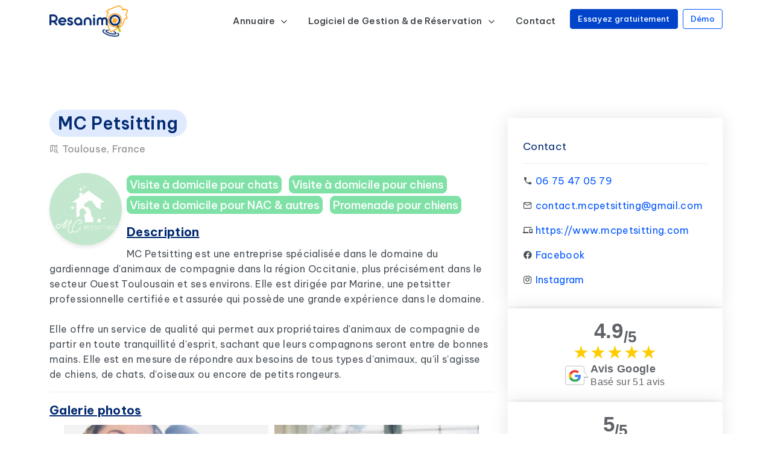

--- FILE ---
content_type: text/html; charset=UTF-8
request_url: https://www.resanimo.com/849113147/MC-Petsitting-Toulouse.php
body_size: 5471
content:
<!DOCTYPE html>
<html lang="fr">
   <head>
      <!-- meta -->
      <meta charset="utf-8" />
      <meta http-equiv="X-UA-Compatible" content="IE=edge" />
      <meta name="viewport" content="width=device-width, initial-scale=1, shrink-to-fit=no">
      <!-- title -->
      <title>MC Petsitting - Toulouse</title>
      <meta content="Resanimo" name="author" />
      <meta content="Resanimo | Logiciel de gestion pour pension & pet-sitter" name="description" />
      <!-- theme favicon -->			
    <link rel="icon" href="/assets/img/favicon.png" type="image/x-icon">
      <!-- third party plugins -->
      <link rel="stylesheet" href="/assets/css/vendor.css" type="text/css" />
      <link rel="stylesheet" href="https://cdnjs.cloudflare.com/ajax/libs/MaterialDesign-Webfont/6.7.96/css/materialdesignicons.min.css" />
	  <link rel="stylesheet" href="https://cdnjs.cloudflare.com/ajax/libs/jqueryui/1.12.1/jquery-ui.min.css" />
      <!-- theme css -->
      <link rel="stylesheet" href="/assets/css/theme.css" type="text/css" />
	  <link rel="stylesheet" href="/assets/css/font-resanimo.css" type="text/css" />
	  <!-- other -->
	  <link rel="stylesheet" href="https://cdnjs.cloudflare.com/ajax/libs/bootstrap-slider/11.0.2/css/bootstrap-slider.min.css" />
		<link rel="stylesheet" href="https://cdnjs.cloudflare.com/ajax/libs/magnific-popup.js/1.1.0/magnific-popup.min.css" />
		<link rel="stylesheet" href="https://cdnjs.cloudflare.com/ajax/libs/leaflet/1.7.1/leaflet.css" />
		<link rel="stylesheet" href="/assets/css/leaflet-gesture-handling.min.css" />
		<link rel="stylesheet" href="/assets/css/search_20240603.css" />
		<link rel="stylesheet" href="/assets/css/fiche-0423.css" />
		<script async src="https://pagead2.googlesyndication.com/pagead/js/adsbygoogle.js?client=ca-pub-6727770686757222" crossorigin="anonymous"></script>   </head>
   <body><header>
            <nav class="navbar navbar-expand-lg topnav-menu navbar-light zindex-10" >
               <div class="container">
                  <a class="navbar-brand logo" href="/">
                  <img src="/assets/images/logo.png" height="60" class="align-top logo-dark" alt="" />
                  </a>
                  <button class="navbar-toggler" type="button" data-bs-toggle="collapse" data-bs-target="#topnav-menu-content"
                     aria-controls="topnav-menu-content" aria-expanded="false" aria-label="Toggle navigation">
                  <span class="navbar-toggler-icon"></span>
                  </button>
                  <div class="collapse navbar-collapse" id="topnav-menu-content">
                     <ul class="navbar-nav align-items-lg-center d-flex me-auto">
                     </ul>
                     <ul class="navbar-nav align-items-lg-center ">
                        <li class="nav-item dropdown">
                           <a class="nav-link dropdown-toggle"  id="navbarAnnuaire" role="button" data-bs-toggle="dropdown" aria-haspopup="true" aria-expanded="false">
                              Annuaire 
                              <svg xmlns="http://www.w3.org/2000/svg" width="24" height="24" viewBox="0 0 24 24" fill="none" stroke="currentColor" stroke-width="2" stroke-linecap="round" stroke-linejoin="round" class="feather feather-chevron-down d-inline-block icon icon-xxs ms-1 mt-lg-0 mt-1">
                                 <polyline points="6 9 12 15 18 9"></polyline>
                              </svg>
                           </a>
                           <div class="dropdown-menu dropdown-menu-lg" aria-labelledby="navbarAnnuaire">
                              <div class="row mx-0">
                                 <div class="col-md-6 p-lg-0">
                                    <ul class="nav">
                                       <li class="nav-item">
                                          <a class="nav-link mt-1" href="https://www.resanimo.com">
                                             <div class="d-flex align-items-center">
                                                <span class="bg-soft-success avatar avatar-xs rounded-lg icon icon-with-bg icon-xs text-success me-2">
                                                <i class="mdi mdi-image-text fs-20"></i>
                                                </span>
                                                <div class="flex-grow-1">Annuaire</div>
                                             </div>
                                          </a>
                                       </li>
                                    </ul>
                                 </div>
                                 <div class="col-md-6 p-lg-0">
                                    <ul class="nav">
                                       <li class="nav-item">
                                          <a class="nav-link" href="https://www.resanimo.com/professionnel-ajouter-votre-etablissement.php">
                                             <div class="d-flex align-items-center">
                                                <span class="bg-soft-info avatar avatar-xs rounded-lg icon icon-with-bg icon-xs text-info me-2">
                                                <i class="mdi mdi-plus-box-multiple-outline fs-20"></i>
                                                </span>
                                                <div class="flex-grow-1">Inscription Annuaire</div>
                                             </div>
                                          </a>
                                       </li>
                                    </ul>
                                 </div>
                              </div>
                           </div>
                        </li>
                        <li class="nav-item dropdown">
                           <a class="nav-link dropdown-toggle" href="/#fonctionnalites" id="navbarFonctionnalites" role="button" data-bs-toggle="dropdown" aria-haspopup="true" aria-expanded="false">
                              Logiciel de Gestion & de Réservation 
                              <svg xmlns="http://www.w3.org/2000/svg" width="24" height="24" viewBox="0 0 24 24" fill="none" stroke="currentColor" stroke-width="2" stroke-linecap="round" stroke-linejoin="round" class="feather feather-chevron-down d-inline-block icon icon-xxs ms-1 mt-lg-0 mt-1">
                                 <polyline points="6 9 12 15 18 9"></polyline>
                              </svg>
                           </a>
                           <div class="dropdown-menu dropdown-menu-lg" aria-labelledby="navbarFonctionnalites">
                              <div class="row mx-0">
                                 <div class="col-md-6 p-lg-0">
                                    <label class="nav-title fw-semibold fs-14 text-dark text-uppercase my-3 mt-md-0"><a href="/gestion/index.php">Présentation</a></label>
                                    <ul class="nav">
                                       <li class="nav-item">
                                          <a class="nav-link mt-1" href="/gestion/index.php#quisommesnous">
                                             <div class="d-flex align-items-center">
                                                <span class="bg-soft-info avatar avatar-xs rounded-lg icon icon-with-bg icon-xs text-info me-2">
                                                <i class="mdi mdi-chat-question-outline fs-20"></i>
                                                </span>
                                                <div class="flex-grow-1">Qui sommes-nous?</div>
                                             </div>
                                          </a>
                                       </li>
                                       <li class="nav-item">
                                          <a class="nav-link" href="/gestion/index.php#fonctionnalites">
                                             <div class="d-flex align-items-center">
                                                <span class="bg-soft-orange avatar avatar-xs rounded-lg icon icon-with-bg icon-xs text-orange me-2">
                                                <i class="mdi mdi-view-grid fs-20"></i>
                                                </span>
                                                <div class="flex-grow-1">
                                                   Fonctionnalités
                                                </div>
                                             </div>
                                          </a>
                                       </li>
                                       <li class="nav-item">
                                          <a class="nav-link mt-1" href="/gestion/index.php#tarif">
                                             <div class="d-flex align-items-center">
                                                <span class="bg-soft-primary avatar avatar-xs rounded-lg icon icon-with-bg icon-xs text-primary me-2">
                                                <i class="mdi mdi-pig-variant-outline fs-20"></i>
                                                </span>
                                                <div class="flex-grow-1">Tarifs</div>
                                             </div>
                                          </a>
                                       </li>
                                       <li class="nav-item">
                                          <a class="nav-link mt-1" href="/gestion/index.php#avis">
                                             <div class="d-flex align-items-center">
                                                <span class="bg-soft-success avatar avatar-xs rounded-lg icon icon-with-bg icon-xs text-success me-2">
                                                <i class="mdi mdi-comment-quote-outline fs-20"></i>
                                                </span>
                                                <div class="flex-grow-1">Avis</div>
                                             </div>
                                          </a>
                                       </li>
                                    </ul>
                                 </div>
                                 <div class="col-md-6 p-lg-0">
                                    <label class="nav-title fw-semibold fs-14 text-dark text-uppercase my-3 mt-md-0">Connexion</label>
                                    <ul class="nav">
                                       <li class="nav-item">
                                          <a class="nav-link" href="/client/connexion.php">
                                             <div class="d-flex align-items-center">
                                                <span class="bg-soft-secondary avatar avatar-xs rounded-lg icon icon-with-bg icon-xs text-secondary me-2">
                                                <i class="mdi mdi-login fs-20"></i>
                                                </span>
                                                <div class="flex-grow-1">Espace client</div>
                                             </div>
                                          </a>
                                       </li>
                                       <li class="nav-item">
                                          <a class="nav-link" href="/gestion/connexion.php">
                                             <div class="d-flex align-items-center">
                                                <span class="bg-soft-secondary avatar avatar-xs rounded-lg icon icon-with-bg icon-xs text-secondary me-2">
                                                <i class="mdi mdi-login fs-20"></i>
                                                </span>
                                                <div class="flex-grow-1">Espace entreprise</div>
                                             </div>
                                          </a>
                                       </li>
                                    </ul>
                                 </div>
                              </div>
                           </div>
                        </li>
                        <li class="nav-item">
                           <a class="nav-link" href="/contact.php">Contact</a>
                        </li>
                        <li class="nav-item ms-2">
                           <a class="btn btn-primary btn-sm mb-2" href="/gestion/index.php#inscription">Essayez gratuitement</a>
                        </li>
                        <li class="nav-item ms-2">
                           <a class="btn btn-outline-primary btn-sm mb-2" href="https://calendar.app.google/zhq7jBc3YcoFwWid9" target="_blank">Démo</a>
                        </li>
                     </ul>
                  </div>
               </div>
            </nav>
         </header><div class="container margin_60_35 pb-3 pt-7">
   <div class="row">
      <div class="col-lg-8">
               <p class="badge badge-soft-primary rounded-pill fs-1 mb-2 mt-3"><span class="text-indigo">
                  MC Petsitting               </span></p>
               <p><a class="address mt-0 mb-3" href="/garde-chat-chien-31100-Toulouse.php"><i class="mdi mdi-map-search-outline"></i> Toulouse, France</a></p>
            <div class="my-3">
            <div class="logo-container">
            <img src="/assets/img/1/849113147/logo.png" class="img-logo float-start me-2 mb-2">
        </div>
            <div class="features-container">
                        <button class="btn btn-lg btn-success py-0 px-1 me-2 mt-1 disabled">
                    Visite à domicile pour chats                </button> 
                            <button class="btn btn-lg btn-success py-0 px-1 me-2 mt-1 disabled">
                    Visite à domicile pour chiens                </button> 
                            <button class="btn btn-lg btn-success py-0 px-1 me-2 mt-1 disabled">
                    Visite à domicile pour NAC & autres                </button> 
                            <button class="btn btn-lg btn-success py-0 px-1 me-2 mt-1 disabled">
                    Promenade pour chiens                </button> 
                </div>
</div>

          

<h5 class="text-indigo fs-20"><strong><u>Description</u></strong></h5>
<p>
    MC Petsitting est une entreprise spécialisée dans le domaine du gardiennage d'animaux de compagnie dans la région Occitanie, plus précisément dans le secteur Ouest Toulousain et ses environs. Elle est dirigée par Marine, une petsitter professionnelle certifiée et assurée qui possède une grande expérience dans le domaine.<br />
<br />
Elle offre un service de qualité qui permet aux propriétaires d'animaux de compagnie de partir en toute tranquillité d'esprit, sachant que leurs compagnons seront entre de bonnes mains. Elle est en mesure de répondre aux besoins de tous types d'animaux, qu'il s'agisse de chiens, de chats, d'oiseaux ou encore de petits rongeurs.        
</p><hr>
            <!-- Photo Gallery -->
            <h5 class="text-indigo fs-20"><strong><u>Galerie photos</u></strong></h5>
			<div id="gallery" class="container-fluid"> 
						<img src="/assets/img/1/849113147/5JUP9KA_ge6i.jpg" class="img-responsive">
						<img src="/assets/img/1/849113147/DQylIGp5jFgw.jpg" class="img-responsive">
						<img src="/assets/img/1/849113147/I1vM9dOhKiFg.jpg" class="img-responsive">
						<img src="/assets/img/1/849113147/Lu1p2Vo4IX0S.jpg" class="img-responsive">
						<img src="/assets/img/1/849113147/NwpP78GvVJcZ.jpg" class="img-responsive">
						<img src="/assets/img/1/849113147/PM2pAxnFE7hq.jpg" class="img-responsive">
						<img src="/assets/img/1/849113147/bkES7XM8IPDU.jpg" class="img-responsive">
						<img src="/assets/img/1/849113147/eoqkrH_xLyJa.jpg" class="img-responsive">
						<img src="/assets/img/1/849113147/erwo7Y5Uufqt.jpg" class="img-responsive">
						<img src="/assets/img/1/849113147/fvTXHMoJzV9t.jpg" class="img-responsive">
						<img src="/assets/img/1/849113147/mIturdwV9NEy.jpg" class="img-responsive">
						<img src="/assets/img/1/849113147/mYrat3ioMS1d.jpg" class="img-responsive">
						<img src="/assets/img/1/849113147/n1hxyHXVfPtO.jpg" class="img-responsive">
						<img src="/assets/img/1/849113147/star.jpg" class="img-responsive">
						</div>
			<hr>            <h5 class="text-indigo fs-20"><strong><u>Informations juridiques</u></strong></h5>
			<p>
               <i class="mdi mdi-numeric me-1"></i> SIREN : <a href="https://annuaire-entreprises.data.gouv.fr/entreprise/849113147">849113147 <i class="mdi mdi-open-in-new"></i></a>		
            </p>
			<p>
               <i class="mdi mdi-calendar me-1"></i> Date de création : 25/03/2019		
            </p>			         </div>
      <!-- /col -->
      <aside class="col-lg-4">
	  <div class="sticky-top">
         <div class="box_detail mb-1">
		 <h4 class="text-indigo">Contact</h4>
		 <hr>		 <p><i class="mdi mdi-phone"></i> <a class="text-primary" href="tel:0675470579">06 75 47 05 79</a></p>		 <p><i class="mdi mdi-email-outline"></i> <a class="text-primary" href="mailto:contact.mcpetsitting@gmail.com">contact.mcpetsitting@gmail.com</a></p>		 <p><i class="mdi mdi-cellphone-link"></i>  <a class="text-primary" href="https://www.mcpetsitting.com">https://www.mcpetsitting.com</a></p>		 <p><i class="mdi mdi-facebook"></i> <a class="text-primary" href="https://www.facebook.com/100063754742643">Facebook</a></p>		 <p><i class="mdi mdi-instagram"></i> <a class="text-primary" href="https://www.instagram.com/mc_petsitting">Instagram</a></p>		          </div>      
		 		 
         <div class="box_detail my-1 p-1">
			<div class="grw-wrapper">
			  <a class="grw-link" href="https://www.google.com/maps?cid=6967598145396453791" target="_blank">
			  <div class="grw-score mb-2">4.9<sub>/5</sub></div>
				<div class="grw-stars" style="--rating: 4.9;" aria-label="Note de 4.9 sur un maximum de 5"></div>
				<div class="cols-wrapper">
				  <div class="grw-col">
					<span class="grw-icon">
					  <img src="/assets/img/google.svg" rel="image" />
					</span>
				  </div>
				  <div class="grw-col">
					<div class="grw-title">Avis Google</div>
					<div class="grw-based"><small>Basé sur 51 avis</small></div>
				  </div>
				</div>
			  </a>
			</div>
		 </div>
		 		 
         <div class="box_detail my-1 p-1">
			<div class="grw-wrapper">
			  <a class="grw-link" href="https://www.facebook.com/100063754742643" target="_blank">
			  <div class="grw-score mb-2">5<sub>/5</sub></div>
				<div class="grw-stars" style="--rating: 5;" aria-label="Note de 5 sur un maximum de 5"></div>
				<div class="cols-wrapper">
				  <div class="grw-col">
					<span class="grw-icon">
					  <img src="/assets/img/facebook.svg" rel="image" />
					</span>
				  </div>
				  <div class="grw-col">
					<div class="grw-title">Avis Facebook</div>
					<div class="grw-based"><small>Basé sur 17 avis</small></div>
				  </div>
				</div>
			  </a>
			</div>
		 </div>
		 		 
		 <p><u>C'est votre entreprise ?</u></p>
		 <form method="post" action="../professionnel-gerer-votre-etablissement.php"><button type="submit" class="btn btn-info w-100 mt-2" name="edit_company" value="84911314700029"><i class="mdi mdi-comment-edit-outline"></i> Suggérer une modification</button></form>
<a href="/gestion/" class="btn btn-success w-100 mt-2"><i class="mdi mdi-calendar-multiselect"></i> Tester notre logiciel de réservation</a>		 
		 
	  </div>		 	 
      </aside>
   </div>
   <!-- /row -->
   <hr>
   <h5 class="text-indigo fs-20 mt-4"><strong><u>Autres établissements à proximité</u></strong></h5>
   <div class="row">
               <div class="col-lg-2 col-md-4 col-sm-4 col-4 strip p-1 listing-div">
                  <figure>
                     <span class="featured-tag-grid px-1"><i class="mdi mdi-cat"></i> </span>
                     <a href="/938428059/Hôtel-Georges-Cat-Colomiers-Colomiers.php"  class="d-block h-100 img" style="background-image:url('/assets/img/1/938428059/star.jpg')">
                        <div class="read_more"><span><i class="mdi mdi-book-search-outline"></i> Voir la fiche</span></div>
                     </a>
                     <small>Pension</small>
                  </figure>
                  <div class="wrapper">
                     <h3 class="ellipsis">
                        <a href="/938428059/Hôtel-Georges-Cat-Colomiers-Colomiers.php">Hôtel Georges Cat Colomiers</a>
                     </h3>                     
                     <small><i class="mdi mdi-map-marker"></i> Colomiers</small>
					 <span class="loc text-right">3km</span>
                  </div>
            </div>
            <div class="col-lg-2 col-md-4 col-sm-4 col-4 strip p-1 listing-div">
                  <figure>
                     <span class="featured-tag-grid px-1"><i class="mdi mdi-cat"></i> <i class="mdi mdi-dog"></i></span>
                     <a href="/821048303/Entre-Pattes-Tournefeuille.php"  class="d-block h-100 img" style="background-image:url('/assets/img/1/821048303/star.jpg')">
                        <div class="read_more"><span><i class="mdi mdi-book-search-outline"></i> Voir la fiche</span></div>
                     </a>
                     <small>Visite</small>
                  </figure>
                  <div class="wrapper">
                     <h3 class="ellipsis">
                        <a href="/821048303/Entre-Pattes-Tournefeuille.php">Entre Pattes</a>
                     </h3>                     
                     <small><i class="mdi mdi-map-marker"></i> Tournefeuille</small>
					 <span class="loc text-right">4km</span>
                  </div>
            </div>
            <div class="col-lg-2 col-md-4 col-sm-4 col-4 strip p-1 listing-div">
                  <figure>
                     <span class="featured-tag-grid px-1"><i class="mdi mdi-cat"></i> <i class="mdi mdi-dog"></i></span>
                     <a href="/922809850/Nounou-z'animo-bien-Cugnaux.php"  class="d-block h-100 img" style="background-image:url('/assets/img/1/922809850/star.jpg')">
                        <div class="read_more"><span><i class="mdi mdi-book-search-outline"></i> Voir la fiche</span></div>
                     </a>
                     <small>Visite</small>
                  </figure>
                  <div class="wrapper">
                     <h3 class="ellipsis">
                        <a href="/922809850/Nounou-z'animo-bien-Cugnaux.php">Nounou z'animo bien</a>
                     </h3>                     
                     <small><i class="mdi mdi-map-marker"></i> Cugnaux</small>
					 <span class="loc text-right">5km</span>
                  </div>
            </div>
            <div class="col-lg-2 col-md-4 col-sm-4 col-4 strip p-1 listing-div">
                  <figure>
                     <span class="featured-tag-grid px-1"><i class="mdi mdi-cat"></i> <i class="mdi mdi-dog"></i></span>
                     <a href="/922525522/MargotPetsitting-Portet-Sur-Garonne.php"  class="d-block h-100 img" style="background-image:url('/assets/img/1/922525522/star.png')">
                        <div class="read_more"><span><i class="mdi mdi-book-search-outline"></i> Voir la fiche</span></div>
                     </a>
                     <small>Visite</small>
                  </figure>
                  <div class="wrapper">
                     <h3 class="ellipsis">
                        <a href="/922525522/MargotPetsitting-Portet-Sur-Garonne.php">MargotPetsitting</a>
                     </h3>                     
                     <small><i class="mdi mdi-map-marker"></i> Portet Sur Garonne</small>
					 <span class="loc text-right">6km</span>
                  </div>
            </div>
            <div class="col-lg-2 col-md-4 col-sm-4 col-4 strip p-1 listing-div">
                  <figure>
                     <span class="featured-tag-grid px-1"><i class="mdi mdi-cat"></i> <i class="mdi mdi-dog"></i></span>
                     <a href="/882475940/Garde-Zanimos-Toulouse.php"  class="d-block h-100 img" style="background-image:url('/assets/img/1/882475940/star.jpg')">
                        <div class="read_more"><span><i class="mdi mdi-book-search-outline"></i> Voir la fiche</span></div>
                     </a>
                     <small>Visite</small>
                  </figure>
                  <div class="wrapper">
                     <h3 class="ellipsis">
                        <a href="/882475940/Garde-Zanimos-Toulouse.php">Garde Zanimos</a>
                     </h3>                     
                     <small><i class="mdi mdi-map-marker"></i> Toulouse</small>
					 <span class="loc text-right">7km</span>
                  </div>
            </div>
            <div class="col-lg-2 col-md-4 col-sm-4 col-4 strip p-1 listing-div">
                  <figure>
                     <span class="featured-tag-grid px-1"><i class="mdi mdi-cat"></i> <i class="mdi mdi-dog"></i></span>
                     <a href="/882561350/Animo-Eco-Colomiers.php"  class="d-block h-100 img" style="background-image:url('/assets/img/1/882561350/star.jpg')">
                        <div class="read_more"><span><i class="mdi mdi-book-search-outline"></i> Voir la fiche</span></div>
                     </a>
                     <small>Visite</small>
                  </figure>
                  <div class="wrapper">
                     <h3 class="ellipsis">
                        <a href="/882561350/Animo-Eco-Colomiers.php">Animo Eco</a>
                     </h3>                     
                     <small><i class="mdi mdi-map-marker"></i> Colomiers</small>
					 <span class="loc text-right">8km</span>
                  </div>
            </div>
   </div>
</div>
<!-- /container -->      <!-- footer -->
      <section class="pt-4 pt-sm-6 pb-5 desktop-5">
         <hr class="my-4" />
         <div class="container">
            <div class="row fs-14 gy-4">
               <div class="col-lg-3 col-md-12 footer-info">
                  <a href="/index.php" class="d-flex align-items-center">
                  <img src="/assets/img/logo.png" alt="" height="60">
                  </a>
                  <p>Resanimo met en relation les propriétaires d'animaux de compagnie (chats, chiens, NACs, chevaux) avec des professionnels de la garde d'animaux.</p>
                  <p class="text-center py-2"><i class="mdi mdi-phone text-primary"></i> <a href="tel:0636072635">06 36 07 26 35</a></p>
                  <p class="text-center fs-18"><a href="https://www.facebook.com/resanimocom"><i class="mdi mdi-facebook pe-2"></i></a> <a href="https://www.instagram.com/resanimocom"><i class="mdi mdi-instagram"></i></a>
                  </p>
               </div>
               <div class="col-lg-2 col-6 footer-links">
                  <h4>Resanimo</h4>
                  <ul class="list-group list-group-flush">
                     <li class="list-group-item"><i class="bi bi-chevron-right"></i> <a href="/">Accueil</a></li>
                     <li class="list-group-item"><i class="bi bi-chevron-right"></i> <a href="/conditions-generales.php">Conditions générales</a></li>
                     <li class="list-group-item"><i class="bi bi-chevron-right"></i> <a href="/mentions-legales.php">Mentions légales</a></li>
                     <li class="list-group-item"><i class="bi bi-chevron-right"></i> <a href="/contact.php">Nous contacter</a></li>
                  </ul>
               </div>
               <div class="col-lg-2 col-6 footer-links">
                  <h4>Professionnels</h4>
                  <ul class="list-group list-group-flush">
                     <li class="list-group-item"><i class="bi bi-chevron-right"></i> <a href="/professionnel-ajouter-votre-etablissement.php">Ajouter votre établissement</a></li>
                     <li class="list-group-item"><i class="bi bi-chevron-right"></i> <a href="/professionnel-gerer-votre-etablissement.php">Gérer votre établissement</a></li>
                     <li class="list-group-item"><i class="bi bi-chevron-right"></i> <a href="/gestion/index.php">Logiciel de gestion &amp; réservation</a></li>
                     <li class="list-group-item"><i class="bi bi-chevron-right"></i> <a href="/gestion/connexion.php">Accès à votre espace Abonné</a></li>
                  </ul>
               </div>
               <div class="col-lg-2 col-6 footer-links">
                  <h4>Clients</h4>
                  <ul class="list-group list-group-flush">
                     <li class="list-group-item"><i class="bi bi-chevron-right"></i> <a href="/client/connexion.php">Accès à vos réservations</a></li>
                  </ul>
               </div>
               <div class="col-lg-3 col-12 footer-links">
                  <h4>Villes</h4>
                  <div class="row">
                     <div class="col-4">
                        <ul class="list-group list-group-flush">
                           <li class="list-group-item"><i class="bi bi-chevron-right"></i> <a href="/garde-chat-chien-75000-Paris.php">Paris</a></li>
                           <li class="list-group-item"><i class="bi bi-chevron-right"></i> <a href="/garde-chat-chien-13000-Marseille.php">Marseille</a></li>
                           <li class="list-group-item"><i class="bi bi-chevron-right"></i> <a href="/garde-chat-chien-69000-Lyon.php">Lyon</a></li>
                           <li class="list-group-item"><i class="bi bi-chevron-right"></i> <a href="/garde-chat-chien-31000-Toulouse.php">Toulouse</a></li>
                           <li class="list-group-item"><i class="bi bi-chevron-right"></i> <a href="/garde-chat-chien-06000-Nice.php">Nice</a></li>
                        </ul>
                     </div>
                     <div class="col-4">
                        <ul class="list-group list-group-flush">
                           <li class="list-group-item"><i class="bi bi-chevron-right"></i> <a href="/garde-chat-chien-44000-Nantes.php">Nantes</a></li>
                           <li class="list-group-item"><i class="bi bi-chevron-right"></i> <a href="/garde-chat-chien-34000-Montpellier.php">Montpellier</a></li>
                           <li class="list-group-item"><i class="bi bi-chevron-right"></i> <a href="/garde-chat-chien-67000-Strasbourg.php">Strasbourg</a></li>
                           <li class="list-group-item"><i class="bi bi-chevron-right"></i> <a href="/garde-chat-chien-33000-Bordeaux.php">Bordeaux</a></li>
                           <li class="list-group-item"><i class="bi bi-chevron-right"></i> <a href="/garde-chat-chien-59000-Lille.php">Lille</a></li>
                        </ul>
                     </div>
                     <div class="col-4">
                        <ul class="list-group list-group-flush">
                           <li class="list-group-item"><i class="bi bi-chevron-right"></i> <a href="/garde-chat-chien-35000-Rennes.php">Rennes</a></li>
                           <li class="list-group-item"><i class="bi bi-chevron-right"></i> <a href="/garde-chat-chien-51100-Reims.php">Reims</a></li>
                           <li class="list-group-item"><i class="bi bi-chevron-right"></i> <a href="/garde-chat-chien-83000-Toulon.php">Toulon</a></li>
                           <li class="list-group-item"><i class="bi bi-chevron-right"></i> <a href="/garde-chat-chien-42000-St-Etienne.php">Saint-Etienne</a></li>
                           <li class="list-group-item"><i class="bi bi-chevron-right"></i> <a href="/garde-chat-chien-76600-Le-Havre.php">Le Havre</a></li>
                        </ul>
                     </div>
                  </div>
               </div>
            </div>
	  </div>
         <div class="container">
            <div class="copyright text-center fs-14 mt-3">
               &copy; Copyright 2025 - Tous droits réservés
            </div>
         </div>
      </section>
      <!-- footer + cta end -->      <!-- back to top -->
      <a class="btn btn-soft-secondary shadow-none btn-icon btn-back-to-top" href='#'><i class="icon-xxs" data-feather="arrow-up"></i></a>
      <!-- javascript -->
      <!-- vendor js -->
	  
		<script src="https://cdnjs.cloudflare.com/ajax/libs/jquery/3.3.1/jquery.min.js"></script>
		<script src="https://cdnjs.cloudflare.com/ajax/libs/jqueryui/1.12.1/jquery-ui.min.js"></script>
      <script src="/assets/js/vendor.js"></script>
      <!-- theme js -->
      <script src="/assets/js/theme.js"></script>
	  <script type="text/javascript" src="https://cdnjs.cloudflare.com/ajax/libs/leaflet/1.7.1/leaflet.js"></script>
<script type="text/javascript" src="/assets/js/leaflet-gesture-handling.js"></script>
<script type="text/javascript" src="https://cdnjs.cloudflare.com/ajax/libs/bootstrap-slider/11.0.2/bootstrap-slider.min.js"></script>
<script type="text/javascript" src="https://cdnjs.cloudflare.com/ajax/libs/magnific-popup.js/1.1.0/jquery.magnific-popup.min.js"></script>
<script type="text/javascript" src="/assets/js/fiche.js"></script>
   </body>
</html>

--- FILE ---
content_type: text/html; charset=utf-8
request_url: https://www.google.com/recaptcha/api2/aframe
body_size: 268
content:
<!DOCTYPE HTML><html><head><meta http-equiv="content-type" content="text/html; charset=UTF-8"></head><body><script nonce="ga_vIPhHAReTC4FEb-G9WQ">/** Anti-fraud and anti-abuse applications only. See google.com/recaptcha */ try{var clients={'sodar':'https://pagead2.googlesyndication.com/pagead/sodar?'};window.addEventListener("message",function(a){try{if(a.source===window.parent){var b=JSON.parse(a.data);var c=clients[b['id']];if(c){var d=document.createElement('img');d.src=c+b['params']+'&rc='+(localStorage.getItem("rc::a")?sessionStorage.getItem("rc::b"):"");window.document.body.appendChild(d);sessionStorage.setItem("rc::e",parseInt(sessionStorage.getItem("rc::e")||0)+1);localStorage.setItem("rc::h",'1766094140355');}}}catch(b){}});window.parent.postMessage("_grecaptcha_ready", "*");}catch(b){}</script></body></html>

--- FILE ---
content_type: text/css
request_url: https://www.resanimo.com/assets/css/theme.css
body_size: 50132
content:
/*
Template Name: Prompt Kit
Author: CoderThemes
Version: 1.0.0
Website: https://coderthemes.com/
Contact: support@coderthemes.com
File: Main Css File
*/
@import url("https://fonts.googleapis.com/css2?family=Be+Vietnam+Pro:wght@300;400;500;600;700&display=swap");
/*!
 * Bootstrap v5.1.3 (https://getbootstrap.com/)
 * Copyright 2011-2021 The Bootstrap Authors
 * Copyright 2011-2021 Twitter, Inc.
 * Licensed under MIT (https://github.com/twbs/bootstrap/blob/main/LICENSE)
 */
:root {
  --bs-blue: #05f;
  --bs-indigo: #5c7cfa;
  --bs-purple: #a499ff;
  --bs-pink: #f06595;
  --bs-red: #f0323c;
  --bs-orange: #ff784b;
  --bs-yellow: #ffc837;
  --bs-green: #3cd278;
  --bs-teal: #20c997;
  --bs-cyan: #17a2b8;
  --bs-white: #fff;
  --bs-gray: #787878;
  --bs-gray-dark: #343a40;
  --bs-gray-100: #f4f5f7;
  --bs-gray-200: #f3f4f7;
  --bs-gray-300: #dee2e6;
  --bs-gray-400: #cdcdcd;
  --bs-gray-500: #adb5bd;
  --bs-gray-600: #787878;
  --bs-gray-700: #495057;
  --bs-gray-800: #343a40;
  --bs-gray-900: #212529;
  --bs-primary: #05f;
  --bs-secondary: #495057;
  --bs-success: #3cd278;
  --bs-info: #17a2b8;
  --bs-warning: #ffc837;
  --bs-danger: #f0323c;
  --bs-light: #f4f5f7;
  --bs-dark: #343a40;
  --bs-orange: #ff784b;
  --bs-teal: #20c997;
  --bs-gray-50: #fefefe;
  --bs-primary-rgb: 0, 85, 255;
  --bs-secondary-rgb: 73, 80, 87;
  --bs-success-rgb: 60, 210, 120;
  --bs-info-rgb: 23, 162, 184;
  --bs-warning-rgb: 255, 200, 55;
  --bs-danger-rgb: 240, 50, 60;
  --bs-light-rgb: 244, 245, 247;
  --bs-dark-rgb: 52, 58, 64;
  --bs-orange-rgb: 255, 120, 75;
  --bs-teal-rgb: 32, 201, 151;
  --bs-gray-50-rgb: 253.95, 254.1, 254.25;
  --bs-white-rgb: 255, 255, 255;
  --bs-black-rgb: 0, 0, 0;
  --bs-body-color-rgb: 73, 80, 87;
  --bs-body-bg-rgb: 255, 255, 255;
  --bs-font-sans-serif: "Be Vietnam Pro", sans-serif;
  --bs-font-monospace: SFMono-Regular, Menlo, Monaco, Consolas, "Liberation Mono", "Courier New", monospace;
  --bs-gradient: linear-gradient(180deg, rgba(255, 255, 255, 0.15), rgba(255, 255, 255, 0));
  --bs-body-font-family: Be Vietnam Pro, sans-serif;
  --bs-body-font-size: 1rem;
  --bs-body-font-weight: 400;
  --bs-body-line-height: 1.5;
  --bs-body-color: #495057;
  --bs-body-bg: #fff; }

*,
*::before,
*::after {
  box-sizing: border-box; }

@media (prefers-reduced-motion: no-preference) {
  :root {
    scroll-behavior: smooth; } }

body {
  margin: 0;
  font-family: var(--bs-body-font-family);
  font-size: var(--bs-body-font-size);
  font-weight: var(--bs-body-font-weight);
  line-height: var(--bs-body-line-height);
  color: var(--bs-body-color);
  text-align: var(--bs-body-text-align);
  background-color: var(--bs-body-bg);
  -webkit-text-size-adjust: 100%;
  -webkit-tap-highlight-color: rgba(0, 0, 0, 0); }

hr {
  margin: 1rem 0;
  color: #495057;
  background-color: currentColor;
  border: 0;
  opacity: 0.1; }

hr:not([size]) {
  height: 1px; }

h1, .h1, h2, .h2, h3, .h3, h4, .h4, h5, .h5, h6, .h6 {
  margin-top: 0;
  margin-bottom: 0.5rem;
  font-weight: 500;
  line-height: 1.4; }

h1, .h1 {
  font-size: calc(1.30313rem + 0.6375vw); }
  @media (min-width: 1200px) {
    h1, .h1 {
      font-size: 1.78125rem; } }

h2, .h2 {
  font-size: calc(1.27969rem + 0.35625vw); }
  @media (min-width: 1200px) {
    h2, .h2 {
      font-size: 1.54688rem; } }

h3, .h3 {
  font-size: calc(1.25625rem + 0.075vw); }
  @media (min-width: 1200px) {
    h3, .h3 {
      font-size: 1.3125rem; } }

h4, .h4 {
  font-size: 1.07813rem; }
  @media (min-width: 1200px) {
    h4, .h4 {
      font-size: 1.07812rem; } }

h5, .h5 {
  font-size: 1rem; }

h6, .h6 {
  font-size: 0.9rem; }

p {
  margin-top: 0;
  margin-bottom: 1rem; }

abbr[title],
abbr[data-bs-original-title] {
  -webkit-text-decoration: underline dotted;
          text-decoration: underline dotted;
  cursor: help;
  -webkit-text-decoration-skip-ink: none;
          text-decoration-skip-ink: none; }

address {
  margin-bottom: 1rem;
  font-style: normal;
  line-height: inherit; }

ol,
ul {
  padding-left: 2rem; }

ol,
ul,
dl {
  margin-top: 0;
  margin-bottom: 1rem; }

ol ol,
ul ul,
ol ul,
ul ol {
  margin-bottom: 0; }

dt {
  font-weight: 600; }

dd {
  margin-bottom: .5rem;
  margin-left: 0; }

blockquote {
  margin: 0 0 1rem; }

b,
strong {
  font-weight: 700; }

small, .small {
  font-size: 0.875em; }

mark, .mark {
  padding: 0.2em;
  background-color: #fcf8e3; }

sub,
sup {
  position: relative;
  font-size: 0.75em;
  line-height: 0;
  vertical-align: baseline; }

sub {
  bottom: -.25em; }

sup {
  top: -.5em; }

a {
  color: #495057;
  text-decoration: none; }
  a:hover {
    color: #05f;
    text-decoration: underline; }

a:not([href]):not([class]), a:not([href]):not([class]):hover {
  color: inherit;
  text-decoration: none; }

pre,
code,
kbd,
samp {
  font-family: var(--bs-font-monospace);
  font-size: 1em;
  direction: ltr /* rtl:ignore */;
  unicode-bidi: bidi-override; }

pre {
  display: block;
  margin-top: 0;
  margin-bottom: 1rem;
  overflow: auto;
  font-size: 0.875em; }
  pre code {
    font-size: inherit;
    color: inherit;
    word-break: normal; }

code {
  font-size: 0.875em;
  color: #f0323c;
  word-wrap: break-word; }
  a > code {
    color: inherit; }

kbd {
  padding: 1rem 1rem;
  font-size: 0.875em;
  color: #fff;
  background-color: #212529;
  border-radius: 0.25rem; }
  kbd kbd {
    padding: 0;
    font-size: 1em;
    font-weight: 600; }

figure {
  margin: 0 0 1rem; }

img,
svg {
  vertical-align: middle; }

table {
  caption-side: bottom;
  border-collapse: collapse; }

caption {
  padding-top: 0.75rem;
  padding-bottom: 0.75rem;
  color: #8a90a2;
  text-align: left; }

th {
  text-align: inherit;
  text-align: -webkit-match-parent; }

thead,
tbody,
tfoot,
tr,
td,
th {
  border-color: inherit;
  border-style: solid;
  border-width: 0; }

label {
  display: inline-block; }

button {
  border-radius: 0; }

button:focus:not(:focus-visible) {
  outline: 0; }

input,
button,
select,
optgroup,
textarea {
  margin: 0;
  font-family: inherit;
  font-size: inherit;
  line-height: inherit; }

button,
select {
  text-transform: none; }

[role="button"] {
  cursor: pointer; }

select {
  word-wrap: normal; }
  select:disabled {
    opacity: 1; }

[list]::-webkit-calendar-picker-indicator {
  display: none; }

button,
[type="button"],
[type="reset"],
[type="submit"] {
  -webkit-appearance: button; }
  button:not(:disabled),
  [type="button"]:not(:disabled),
  [type="reset"]:not(:disabled),
  [type="submit"]:not(:disabled) {
    cursor: pointer; }

::-moz-focus-inner {
  padding: 0;
  border-style: none; }

textarea {
  resize: vertical; }

fieldset {
  min-width: 0;
  padding: 0;
  margin: 0;
  border: 0; }

legend {
  float: left;
  width: 100%;
  padding: 0;
  margin-bottom: 0.5rem;
  font-size: calc(1.275rem + 0.3vw);
  line-height: inherit; }
  @media (min-width: 1200px) {
    legend {
      font-size: 1.5rem; } }
  legend + * {
    clear: left; }

::-webkit-datetime-edit-fields-wrapper,
::-webkit-datetime-edit-text,
::-webkit-datetime-edit-minute,
::-webkit-datetime-edit-hour-field,
::-webkit-datetime-edit-day-field,
::-webkit-datetime-edit-month-field,
::-webkit-datetime-edit-year-field {
  padding: 0; }

::-webkit-inner-spin-button {
  height: auto; }

[type="search"] {
  outline-offset: -2px;
  -webkit-appearance: textfield; }

/* rtl:raw:
[type="tel"],
[type="url"],
[type="email"],
[type="number"] {
  direction: ltr;
}
*/
::-webkit-search-decoration {
  -webkit-appearance: none; }

::-webkit-color-swatch-wrapper {
  padding: 0; }

::file-selector-button {
  font: inherit; }

::-webkit-file-upload-button {
  font: inherit;
  -webkit-appearance: button; }

output {
  display: inline-block; }

iframe {
  border: 0; }

summary {
  display: list-item;
  cursor: pointer; }

progress {
  vertical-align: baseline; }

[hidden] {
  display: none !important; }

.lead {
  font-size: 1.17188rem;
  font-weight: 300; }

.display-1 {
  font-size: calc(1.625rem + 4.5vw);
  font-weight: 300;
  line-height: 1.2; }
  @media (min-width: 1200px) {
    .display-1 {
      font-size: 5rem; } }

.display-2 {
  font-size: calc(1.525rem + 3.3vw);
  font-weight: 300;
  line-height: 1.2; }
  @media (min-width: 1200px) {
    .display-2 {
      font-size: 4rem; } }

.display-3 {
  font-size: calc(1.425rem + 2.1vw);
  font-weight: 300;
  line-height: 1.2; }
  @media (min-width: 1200px) {
    .display-3 {
      font-size: 3rem; } }

.display-4 {
  font-size: calc(1.325rem + 0.9vw);
  font-weight: 300;
  line-height: 1.2; }
  @media (min-width: 1200px) {
    .display-4 {
      font-size: 2rem; } }

.display-6 {
  font-size: 1rem;
  font-weight: 300;
  line-height: 1.2; }

.list-unstyled {
  padding-left: 0;
  list-style: none; }

.list-inline {
  padding-left: 0;
  list-style: none; }

.list-inline-item {
  display: inline-block; }
  .list-inline-item:not(:last-child) {
    margin-right: 0.5rem; }

.initialism {
  font-size: 0.875em;
  text-transform: uppercase; }

.blockquote {
  margin-bottom: 1rem;
  font-size: 1.17188rem; }
  .blockquote > :last-child {
    margin-bottom: 0; }

.blockquote-footer {
  margin-top: -1rem;
  margin-bottom: 1rem;
  font-size: 0.875em;
  color: #787878; }
  .blockquote-footer::before {
    content: "\2014\00A0"; }

.img-fluid {
  max-width: 100%;
  height: auto; }

.img-thumbnail {
  padding: 0.25rem;
  background-color: #fff;
  border: 1px solid #dee2e6;
  border-radius: 0.375rem;
  max-width: 100%;
  height: auto; }

.figure {
  display: inline-block; }

.figure-img {
  margin-bottom: 0.5rem;
  line-height: 1; }

.figure-caption {
  font-size: 0.875em;
  color: #787878; }

.container,
.container-fluid,
.container-sm,
.container-md,
.container-lg,
.container-xl,
.container-xxl {
  width: 100%;
  padding-right: var(--bs-gutter-x, 0.75rem);
  padding-left: var(--bs-gutter-x, 0.75rem);
  margin-right: auto;
  margin-left: auto; }

@media (min-width: 576px) {
  .container, .container-sm {
    max-width: 540px; } }

@media (min-width: 768px) {
  .container, .container-sm, .container-md {
    max-width: 720px; } }

@media (min-width: 992px) {
  .container, .container-sm, .container-md, .container-lg {
    max-width: 960px; } }

@media (min-width: 1200px) {
  .container, .container-sm, .container-md, .container-lg, .container-xl {
    max-width: 1140px; } }

@media (min-width: 1400px) {
  .container, .container-sm, .container-md, .container-lg, .container-xl, .container-xxl {
    max-width: 1340px; } }

.row {
  --bs-gutter-x: 1.5rem;
  --bs-gutter-y: 0;
  display: flex;
  flex-wrap: wrap;
  margin-top: calc(-1 * var(--bs-gutter-y));
  margin-right: calc(-.5 * var(--bs-gutter-x));
  margin-left: calc(-.5 * var(--bs-gutter-x)); }
  .row > * {
    flex-shrink: 0;
    width: 100%;
    max-width: 100%;
    padding-right: calc(var(--bs-gutter-x) * .5);
    padding-left: calc(var(--bs-gutter-x) * .5);
    margin-top: var(--bs-gutter-y); }

.col {
  flex: 1 0 0%; }

.row-cols-auto > * {
  flex: 0 0 auto;
  width: auto; }

.row-cols-1 > * {
  flex: 0 0 auto;
  width: 100%; }

.row-cols-2 > * {
  flex: 0 0 auto;
  width: 50%; }

.row-cols-3 > * {
  flex: 0 0 auto;
  width: 33.33333%; }

.row-cols-4 > * {
  flex: 0 0 auto;
  width: 25%; }

.row-cols-5 > * {
  flex: 0 0 auto;
  width: 20%; }

.row-cols-6 > * {
  flex: 0 0 auto;
  width: 16.66667%; }

.col-auto {
  flex: 0 0 auto;
  width: auto; }

.col-1 {
  flex: 0 0 auto;
  width: 8.33333%; }

.col-2 {
  flex: 0 0 auto;
  width: 16.66667%; }

.col-3 {
  flex: 0 0 auto;
  width: 25%; }

.col-4 {
  flex: 0 0 auto;
  width: 33.33333%; }

.col-5 {
  flex: 0 0 auto;
  width: 41.66667%; }

.col-6 {
  flex: 0 0 auto;
  width: 50%; }

.col-7 {
  flex: 0 0 auto;
  width: 58.33333%; }

.col-8 {
  flex: 0 0 auto;
  width: 66.66667%; }

.col-9 {
  flex: 0 0 auto;
  width: 75%; }

.col-10 {
  flex: 0 0 auto;
  width: 83.33333%; }

.col-11 {
  flex: 0 0 auto;
  width: 91.66667%; }

.col-12 {
  flex: 0 0 auto;
  width: 100%; }

.offset-1 {
  margin-left: 8.33333%; }

.offset-2 {
  margin-left: 16.66667%; }

.offset-3 {
  margin-left: 25%; }

.offset-4 {
  margin-left: 33.33333%; }

.offset-5 {
  margin-left: 41.66667%; }

.offset-6 {
  margin-left: 50%; }

.offset-7 {
  margin-left: 58.33333%; }

.offset-8 {
  margin-left: 66.66667%; }

.offset-9 {
  margin-left: 75%; }

.offset-10 {
  margin-left: 83.33333%; }

.offset-11 {
  margin-left: 91.66667%; }

.g-0,
.gx-0 {
  --bs-gutter-x: 0; }

.g-0,
.gy-0 {
  --bs-gutter-y: 0; }

.g-1,
.gx-1 {
  --bs-gutter-x: 0.25rem; }

.g-1,
.gy-1 {
  --bs-gutter-y: 0.25rem; }

.g-2,
.gx-2 {
  --bs-gutter-x: 0.5rem; }

.g-2,
.gy-2 {
  --bs-gutter-y: 0.5rem; }

.g-3,
.gx-3 {
  --bs-gutter-x: 1rem; }

.g-3,
.gy-3 {
  --bs-gutter-y: 1rem; }

.g-4,
.gx-4 {
  --bs-gutter-x: 1.5rem; }

.g-4,
.gy-4 {
  --bs-gutter-y: 1.5rem; }

.g-5,
.gx-5 {
  --bs-gutter-x: 3rem; }

.g-5,
.gy-5 {
  --bs-gutter-y: 3rem; }

.g-6,
.gx-6 {
  --bs-gutter-x: 4.5rem; }

.g-6,
.gy-6 {
  --bs-gutter-y: 4.5rem; }

.g-7,
.gx-7 {
  --bs-gutter-x: 6rem; }

.g-7,
.gy-7 {
  --bs-gutter-y: 6rem; }

.g-8,
.gx-8 {
  --bs-gutter-x: 7.5rem; }

.g-8,
.gy-8 {
  --bs-gutter-y: 7.5rem; }

.g-9,
.gx-9 {
  --bs-gutter-x: 9rem; }

.g-9,
.gy-9 {
  --bs-gutter-y: 9rem; }

.g-10,
.gx-10 {
  --bs-gutter-x: 11.5rem; }

.g-10,
.gy-10 {
  --bs-gutter-y: 11.5rem; }

@media (min-width: 576px) {
  .col-sm {
    flex: 1 0 0%; }
  .row-cols-sm-auto > * {
    flex: 0 0 auto;
    width: auto; }
  .row-cols-sm-1 > * {
    flex: 0 0 auto;
    width: 100%; }
  .row-cols-sm-2 > * {
    flex: 0 0 auto;
    width: 50%; }
  .row-cols-sm-3 > * {
    flex: 0 0 auto;
    width: 33.33333%; }
  .row-cols-sm-4 > * {
    flex: 0 0 auto;
    width: 25%; }
  .row-cols-sm-5 > * {
    flex: 0 0 auto;
    width: 20%; }
  .row-cols-sm-6 > * {
    flex: 0 0 auto;
    width: 16.66667%; }
  .col-sm-auto {
    flex: 0 0 auto;
    width: auto; }
  .col-sm-1 {
    flex: 0 0 auto;
    width: 8.33333%; }
  .col-sm-2 {
    flex: 0 0 auto;
    width: 16.66667%; }
  .col-sm-3 {
    flex: 0 0 auto;
    width: 25%; }
  .col-sm-4 {
    flex: 0 0 auto;
    width: 33.33333%; }
  .col-sm-5 {
    flex: 0 0 auto;
    width: 41.66667%; }
  .col-sm-6 {
    flex: 0 0 auto;
    width: 50%; }
  .col-sm-7 {
    flex: 0 0 auto;
    width: 58.33333%; }
  .col-sm-8 {
    flex: 0 0 auto;
    width: 66.66667%; }
  .col-sm-9 {
    flex: 0 0 auto;
    width: 75%; }
  .col-sm-10 {
    flex: 0 0 auto;
    width: 83.33333%; }
  .col-sm-11 {
    flex: 0 0 auto;
    width: 91.66667%; }
  .col-sm-12 {
    flex: 0 0 auto;
    width: 100%; }
  .offset-sm-0 {
    margin-left: 0; }
  .offset-sm-1 {
    margin-left: 8.33333%; }
  .offset-sm-2 {
    margin-left: 16.66667%; }
  .offset-sm-3 {
    margin-left: 25%; }
  .offset-sm-4 {
    margin-left: 33.33333%; }
  .offset-sm-5 {
    margin-left: 41.66667%; }
  .offset-sm-6 {
    margin-left: 50%; }
  .offset-sm-7 {
    margin-left: 58.33333%; }
  .offset-sm-8 {
    margin-left: 66.66667%; }
  .offset-sm-9 {
    margin-left: 75%; }
  .offset-sm-10 {
    margin-left: 83.33333%; }
  .offset-sm-11 {
    margin-left: 91.66667%; }
  .g-sm-0,
  .gx-sm-0 {
    --bs-gutter-x: 0; }
  .g-sm-0,
  .gy-sm-0 {
    --bs-gutter-y: 0; }
  .g-sm-1,
  .gx-sm-1 {
    --bs-gutter-x: 0.25rem; }
  .g-sm-1,
  .gy-sm-1 {
    --bs-gutter-y: 0.25rem; }
  .g-sm-2,
  .gx-sm-2 {
    --bs-gutter-x: 0.5rem; }
  .g-sm-2,
  .gy-sm-2 {
    --bs-gutter-y: 0.5rem; }
  .g-sm-3,
  .gx-sm-3 {
    --bs-gutter-x: 1rem; }
  .g-sm-3,
  .gy-sm-3 {
    --bs-gutter-y: 1rem; }
  .g-sm-4,
  .gx-sm-4 {
    --bs-gutter-x: 1.5rem; }
  .g-sm-4,
  .gy-sm-4 {
    --bs-gutter-y: 1.5rem; }
  .g-sm-5,
  .gx-sm-5 {
    --bs-gutter-x: 3rem; }
  .g-sm-5,
  .gy-sm-5 {
    --bs-gutter-y: 3rem; }
  .g-sm-6,
  .gx-sm-6 {
    --bs-gutter-x: 4.5rem; }
  .g-sm-6,
  .gy-sm-6 {
    --bs-gutter-y: 4.5rem; }
  .g-sm-7,
  .gx-sm-7 {
    --bs-gutter-x: 6rem; }
  .g-sm-7,
  .gy-sm-7 {
    --bs-gutter-y: 6rem; }
  .g-sm-8,
  .gx-sm-8 {
    --bs-gutter-x: 7.5rem; }
  .g-sm-8,
  .gy-sm-8 {
    --bs-gutter-y: 7.5rem; }
  .g-sm-9,
  .gx-sm-9 {
    --bs-gutter-x: 9rem; }
  .g-sm-9,
  .gy-sm-9 {
    --bs-gutter-y: 9rem; }
  .g-sm-10,
  .gx-sm-10 {
    --bs-gutter-x: 11.5rem; }
  .g-sm-10,
  .gy-sm-10 {
    --bs-gutter-y: 11.5rem; } }

@media (min-width: 768px) {
  .col-md {
    flex: 1 0 0%; }
  .row-cols-md-auto > * {
    flex: 0 0 auto;
    width: auto; }
  .row-cols-md-1 > * {
    flex: 0 0 auto;
    width: 100%; }
  .row-cols-md-2 > * {
    flex: 0 0 auto;
    width: 50%; }
  .row-cols-md-3 > * {
    flex: 0 0 auto;
    width: 33.33333%; }
  .row-cols-md-4 > * {
    flex: 0 0 auto;
    width: 25%; }
  .row-cols-md-5 > * {
    flex: 0 0 auto;
    width: 20%; }
  .row-cols-md-6 > * {
    flex: 0 0 auto;
    width: 16.66667%; }
  .col-md-auto {
    flex: 0 0 auto;
    width: auto; }
  .col-md-1 {
    flex: 0 0 auto;
    width: 8.33333%; }
  .col-md-2 {
    flex: 0 0 auto;
    width: 16.66667%; }
  .col-md-3 {
    flex: 0 0 auto;
    width: 25%; }
  .col-md-4 {
    flex: 0 0 auto;
    width: 33.33333%; }
  .col-md-5 {
    flex: 0 0 auto;
    width: 41.66667%; }
  .col-md-6 {
    flex: 0 0 auto;
    width: 50%; }
  .col-md-7 {
    flex: 0 0 auto;
    width: 58.33333%; }
  .col-md-8 {
    flex: 0 0 auto;
    width: 66.66667%; }
  .col-md-9 {
    flex: 0 0 auto;
    width: 75%; }
  .col-md-10 {
    flex: 0 0 auto;
    width: 83.33333%; }
  .col-md-11 {
    flex: 0 0 auto;
    width: 91.66667%; }
  .col-md-12 {
    flex: 0 0 auto;
    width: 100%; }
  .offset-md-0 {
    margin-left: 0; }
  .offset-md-1 {
    margin-left: 8.33333%; }
  .offset-md-2 {
    margin-left: 16.66667%; }
  .offset-md-3 {
    margin-left: 25%; }
  .offset-md-4 {
    margin-left: 33.33333%; }
  .offset-md-5 {
    margin-left: 41.66667%; }
  .offset-md-6 {
    margin-left: 50%; }
  .offset-md-7 {
    margin-left: 58.33333%; }
  .offset-md-8 {
    margin-left: 66.66667%; }
  .offset-md-9 {
    margin-left: 75%; }
  .offset-md-10 {
    margin-left: 83.33333%; }
  .offset-md-11 {
    margin-left: 91.66667%; }
  .g-md-0,
  .gx-md-0 {
    --bs-gutter-x: 0; }
  .g-md-0,
  .gy-md-0 {
    --bs-gutter-y: 0; }
  .g-md-1,
  .gx-md-1 {
    --bs-gutter-x: 0.25rem; }
  .g-md-1,
  .gy-md-1 {
    --bs-gutter-y: 0.25rem; }
  .g-md-2,
  .gx-md-2 {
    --bs-gutter-x: 0.5rem; }
  .g-md-2,
  .gy-md-2 {
    --bs-gutter-y: 0.5rem; }
  .g-md-3,
  .gx-md-3 {
    --bs-gutter-x: 1rem; }
  .g-md-3,
  .gy-md-3 {
    --bs-gutter-y: 1rem; }
  .g-md-4,
  .gx-md-4 {
    --bs-gutter-x: 1.5rem; }
  .g-md-4,
  .gy-md-4 {
    --bs-gutter-y: 1.5rem; }
  .g-md-5,
  .gx-md-5 {
    --bs-gutter-x: 3rem; }
  .g-md-5,
  .gy-md-5 {
    --bs-gutter-y: 3rem; }
  .g-md-6,
  .gx-md-6 {
    --bs-gutter-x: 4.5rem; }
  .g-md-6,
  .gy-md-6 {
    --bs-gutter-y: 4.5rem; }
  .g-md-7,
  .gx-md-7 {
    --bs-gutter-x: 6rem; }
  .g-md-7,
  .gy-md-7 {
    --bs-gutter-y: 6rem; }
  .g-md-8,
  .gx-md-8 {
    --bs-gutter-x: 7.5rem; }
  .g-md-8,
  .gy-md-8 {
    --bs-gutter-y: 7.5rem; }
  .g-md-9,
  .gx-md-9 {
    --bs-gutter-x: 9rem; }
  .g-md-9,
  .gy-md-9 {
    --bs-gutter-y: 9rem; }
  .g-md-10,
  .gx-md-10 {
    --bs-gutter-x: 11.5rem; }
  .g-md-10,
  .gy-md-10 {
    --bs-gutter-y: 11.5rem; } }

@media (min-width: 992px) {
  .col-lg {
    flex: 1 0 0%; }
  .row-cols-lg-auto > * {
    flex: 0 0 auto;
    width: auto; }
  .row-cols-lg-1 > * {
    flex: 0 0 auto;
    width: 100%; }
  .row-cols-lg-2 > * {
    flex: 0 0 auto;
    width: 50%; }
  .row-cols-lg-3 > * {
    flex: 0 0 auto;
    width: 33.33333%; }
  .row-cols-lg-4 > * {
    flex: 0 0 auto;
    width: 25%; }
  .row-cols-lg-5 > * {
    flex: 0 0 auto;
    width: 20%; }
  .row-cols-lg-6 > * {
    flex: 0 0 auto;
    width: 16.66667%; }
  .col-lg-auto {
    flex: 0 0 auto;
    width: auto; }
  .col-lg-1 {
    flex: 0 0 auto;
    width: 8.33333%; }
  .col-lg-2 {
    flex: 0 0 auto;
    width: 16.66667%; }
  .col-lg-3 {
    flex: 0 0 auto;
    width: 25%; }
  .col-lg-4 {
    flex: 0 0 auto;
    width: 33.33333%; }
  .col-lg-5 {
    flex: 0 0 auto;
    width: 41.66667%; }
  .col-lg-6 {
    flex: 0 0 auto;
    width: 50%; }
  .col-lg-7 {
    flex: 0 0 auto;
    width: 58.33333%; }
  .col-lg-8 {
    flex: 0 0 auto;
    width: 66.66667%; }
  .col-lg-9 {
    flex: 0 0 auto;
    width: 75%; }
  .col-lg-10 {
    flex: 0 0 auto;
    width: 83.33333%; }
  .col-lg-11 {
    flex: 0 0 auto;
    width: 91.66667%; }
  .col-lg-12 {
    flex: 0 0 auto;
    width: 100%; }
  .offset-lg-0 {
    margin-left: 0; }
  .offset-lg-1 {
    margin-left: 8.33333%; }
  .offset-lg-2 {
    margin-left: 16.66667%; }
  .offset-lg-3 {
    margin-left: 25%; }
  .offset-lg-4 {
    margin-left: 33.33333%; }
  .offset-lg-5 {
    margin-left: 41.66667%; }
  .offset-lg-6 {
    margin-left: 50%; }
  .offset-lg-7 {
    margin-left: 58.33333%; }
  .offset-lg-8 {
    margin-left: 66.66667%; }
  .offset-lg-9 {
    margin-left: 75%; }
  .offset-lg-10 {
    margin-left: 83.33333%; }
  .offset-lg-11 {
    margin-left: 91.66667%; }
  .g-lg-0,
  .gx-lg-0 {
    --bs-gutter-x: 0; }
  .g-lg-0,
  .gy-lg-0 {
    --bs-gutter-y: 0; }
  .g-lg-1,
  .gx-lg-1 {
    --bs-gutter-x: 0.25rem; }
  .g-lg-1,
  .gy-lg-1 {
    --bs-gutter-y: 0.25rem; }
  .g-lg-2,
  .gx-lg-2 {
    --bs-gutter-x: 0.5rem; }
  .g-lg-2,
  .gy-lg-2 {
    --bs-gutter-y: 0.5rem; }
  .g-lg-3,
  .gx-lg-3 {
    --bs-gutter-x: 1rem; }
  .g-lg-3,
  .gy-lg-3 {
    --bs-gutter-y: 1rem; }
  .g-lg-4,
  .gx-lg-4 {
    --bs-gutter-x: 1.5rem; }
  .g-lg-4,
  .gy-lg-4 {
    --bs-gutter-y: 1.5rem; }
  .g-lg-5,
  .gx-lg-5 {
    --bs-gutter-x: 3rem; }
  .g-lg-5,
  .gy-lg-5 {
    --bs-gutter-y: 3rem; }
  .g-lg-6,
  .gx-lg-6 {
    --bs-gutter-x: 4.5rem; }
  .g-lg-6,
  .gy-lg-6 {
    --bs-gutter-y: 4.5rem; }
  .g-lg-7,
  .gx-lg-7 {
    --bs-gutter-x: 6rem; }
  .g-lg-7,
  .gy-lg-7 {
    --bs-gutter-y: 6rem; }
  .g-lg-8,
  .gx-lg-8 {
    --bs-gutter-x: 7.5rem; }
  .g-lg-8,
  .gy-lg-8 {
    --bs-gutter-y: 7.5rem; }
  .g-lg-9,
  .gx-lg-9 {
    --bs-gutter-x: 9rem; }
  .g-lg-9,
  .gy-lg-9 {
    --bs-gutter-y: 9rem; }
  .g-lg-10,
  .gx-lg-10 {
    --bs-gutter-x: 11.5rem; }
  .g-lg-10,
  .gy-lg-10 {
    --bs-gutter-y: 11.5rem; } }

@media (min-width: 1200px) {
  .col-xl {
    flex: 1 0 0%; }
  .row-cols-xl-auto > * {
    flex: 0 0 auto;
    width: auto; }
  .row-cols-xl-1 > * {
    flex: 0 0 auto;
    width: 100%; }
  .row-cols-xl-2 > * {
    flex: 0 0 auto;
    width: 50%; }
  .row-cols-xl-3 > * {
    flex: 0 0 auto;
    width: 33.33333%; }
  .row-cols-xl-4 > * {
    flex: 0 0 auto;
    width: 25%; }
  .row-cols-xl-5 > * {
    flex: 0 0 auto;
    width: 20%; }
  .row-cols-xl-6 > * {
    flex: 0 0 auto;
    width: 16.66667%; }
  .col-xl-auto {
    flex: 0 0 auto;
    width: auto; }
  .col-xl-1 {
    flex: 0 0 auto;
    width: 8.33333%; }
  .col-xl-2 {
    flex: 0 0 auto;
    width: 16.66667%; }
  .col-xl-3 {
    flex: 0 0 auto;
    width: 25%; }
  .col-xl-4 {
    flex: 0 0 auto;
    width: 33.33333%; }
  .col-xl-5 {
    flex: 0 0 auto;
    width: 41.66667%; }
  .col-xl-6 {
    flex: 0 0 auto;
    width: 50%; }
  .col-xl-7 {
    flex: 0 0 auto;
    width: 58.33333%; }
  .col-xl-8 {
    flex: 0 0 auto;
    width: 66.66667%; }
  .col-xl-9 {
    flex: 0 0 auto;
    width: 75%; }
  .col-xl-10 {
    flex: 0 0 auto;
    width: 83.33333%; }
  .col-xl-11 {
    flex: 0 0 auto;
    width: 91.66667%; }
  .col-xl-12 {
    flex: 0 0 auto;
    width: 100%; }
  .offset-xl-0 {
    margin-left: 0; }
  .offset-xl-1 {
    margin-left: 8.33333%; }
  .offset-xl-2 {
    margin-left: 16.66667%; }
  .offset-xl-3 {
    margin-left: 25%; }
  .offset-xl-4 {
    margin-left: 33.33333%; }
  .offset-xl-5 {
    margin-left: 41.66667%; }
  .offset-xl-6 {
    margin-left: 50%; }
  .offset-xl-7 {
    margin-left: 58.33333%; }
  .offset-xl-8 {
    margin-left: 66.66667%; }
  .offset-xl-9 {
    margin-left: 75%; }
  .offset-xl-10 {
    margin-left: 83.33333%; }
  .offset-xl-11 {
    margin-left: 91.66667%; }
  .g-xl-0,
  .gx-xl-0 {
    --bs-gutter-x: 0; }
  .g-xl-0,
  .gy-xl-0 {
    --bs-gutter-y: 0; }
  .g-xl-1,
  .gx-xl-1 {
    --bs-gutter-x: 0.25rem; }
  .g-xl-1,
  .gy-xl-1 {
    --bs-gutter-y: 0.25rem; }
  .g-xl-2,
  .gx-xl-2 {
    --bs-gutter-x: 0.5rem; }
  .g-xl-2,
  .gy-xl-2 {
    --bs-gutter-y: 0.5rem; }
  .g-xl-3,
  .gx-xl-3 {
    --bs-gutter-x: 1rem; }
  .g-xl-3,
  .gy-xl-3 {
    --bs-gutter-y: 1rem; }
  .g-xl-4,
  .gx-xl-4 {
    --bs-gutter-x: 1.5rem; }
  .g-xl-4,
  .gy-xl-4 {
    --bs-gutter-y: 1.5rem; }
  .g-xl-5,
  .gx-xl-5 {
    --bs-gutter-x: 3rem; }
  .g-xl-5,
  .gy-xl-5 {
    --bs-gutter-y: 3rem; }
  .g-xl-6,
  .gx-xl-6 {
    --bs-gutter-x: 4.5rem; }
  .g-xl-6,
  .gy-xl-6 {
    --bs-gutter-y: 4.5rem; }
  .g-xl-7,
  .gx-xl-7 {
    --bs-gutter-x: 6rem; }
  .g-xl-7,
  .gy-xl-7 {
    --bs-gutter-y: 6rem; }
  .g-xl-8,
  .gx-xl-8 {
    --bs-gutter-x: 7.5rem; }
  .g-xl-8,
  .gy-xl-8 {
    --bs-gutter-y: 7.5rem; }
  .g-xl-9,
  .gx-xl-9 {
    --bs-gutter-x: 9rem; }
  .g-xl-9,
  .gy-xl-9 {
    --bs-gutter-y: 9rem; }
  .g-xl-10,
  .gx-xl-10 {
    --bs-gutter-x: 11.5rem; }
  .g-xl-10,
  .gy-xl-10 {
    --bs-gutter-y: 11.5rem; } }

@media (min-width: 1400px) {
  .col-xxl {
    flex: 1 0 0%; }
  .row-cols-xxl-auto > * {
    flex: 0 0 auto;
    width: auto; }
  .row-cols-xxl-1 > * {
    flex: 0 0 auto;
    width: 100%; }
  .row-cols-xxl-2 > * {
    flex: 0 0 auto;
    width: 50%; }
  .row-cols-xxl-3 > * {
    flex: 0 0 auto;
    width: 33.33333%; }
  .row-cols-xxl-4 > * {
    flex: 0 0 auto;
    width: 25%; }
  .row-cols-xxl-5 > * {
    flex: 0 0 auto;
    width: 20%; }
  .row-cols-xxl-6 > * {
    flex: 0 0 auto;
    width: 16.66667%; }
  .col-xxl-auto {
    flex: 0 0 auto;
    width: auto; }
  .col-xxl-1 {
    flex: 0 0 auto;
    width: 8.33333%; }
  .col-xxl-2 {
    flex: 0 0 auto;
    width: 16.66667%; }
  .col-xxl-3 {
    flex: 0 0 auto;
    width: 25%; }
  .col-xxl-4 {
    flex: 0 0 auto;
    width: 33.33333%; }
  .col-xxl-5 {
    flex: 0 0 auto;
    width: 41.66667%; }
  .col-xxl-6 {
    flex: 0 0 auto;
    width: 50%; }
  .col-xxl-7 {
    flex: 0 0 auto;
    width: 58.33333%; }
  .col-xxl-8 {
    flex: 0 0 auto;
    width: 66.66667%; }
  .col-xxl-9 {
    flex: 0 0 auto;
    width: 75%; }
  .col-xxl-10 {
    flex: 0 0 auto;
    width: 83.33333%; }
  .col-xxl-11 {
    flex: 0 0 auto;
    width: 91.66667%; }
  .col-xxl-12 {
    flex: 0 0 auto;
    width: 100%; }
  .offset-xxl-0 {
    margin-left: 0; }
  .offset-xxl-1 {
    margin-left: 8.33333%; }
  .offset-xxl-2 {
    margin-left: 16.66667%; }
  .offset-xxl-3 {
    margin-left: 25%; }
  .offset-xxl-4 {
    margin-left: 33.33333%; }
  .offset-xxl-5 {
    margin-left: 41.66667%; }
  .offset-xxl-6 {
    margin-left: 50%; }
  .offset-xxl-7 {
    margin-left: 58.33333%; }
  .offset-xxl-8 {
    margin-left: 66.66667%; }
  .offset-xxl-9 {
    margin-left: 75%; }
  .offset-xxl-10 {
    margin-left: 83.33333%; }
  .offset-xxl-11 {
    margin-left: 91.66667%; }
  .g-xxl-0,
  .gx-xxl-0 {
    --bs-gutter-x: 0; }
  .g-xxl-0,
  .gy-xxl-0 {
    --bs-gutter-y: 0; }
  .g-xxl-1,
  .gx-xxl-1 {
    --bs-gutter-x: 0.25rem; }
  .g-xxl-1,
  .gy-xxl-1 {
    --bs-gutter-y: 0.25rem; }
  .g-xxl-2,
  .gx-xxl-2 {
    --bs-gutter-x: 0.5rem; }
  .g-xxl-2,
  .gy-xxl-2 {
    --bs-gutter-y: 0.5rem; }
  .g-xxl-3,
  .gx-xxl-3 {
    --bs-gutter-x: 1rem; }
  .g-xxl-3,
  .gy-xxl-3 {
    --bs-gutter-y: 1rem; }
  .g-xxl-4,
  .gx-xxl-4 {
    --bs-gutter-x: 1.5rem; }
  .g-xxl-4,
  .gy-xxl-4 {
    --bs-gutter-y: 1.5rem; }
  .g-xxl-5,
  .gx-xxl-5 {
    --bs-gutter-x: 3rem; }
  .g-xxl-5,
  .gy-xxl-5 {
    --bs-gutter-y: 3rem; }
  .g-xxl-6,
  .gx-xxl-6 {
    --bs-gutter-x: 4.5rem; }
  .g-xxl-6,
  .gy-xxl-6 {
    --bs-gutter-y: 4.5rem; }
  .g-xxl-7,
  .gx-xxl-7 {
    --bs-gutter-x: 6rem; }
  .g-xxl-7,
  .gy-xxl-7 {
    --bs-gutter-y: 6rem; }
  .g-xxl-8,
  .gx-xxl-8 {
    --bs-gutter-x: 7.5rem; }
  .g-xxl-8,
  .gy-xxl-8 {
    --bs-gutter-y: 7.5rem; }
  .g-xxl-9,
  .gx-xxl-9 {
    --bs-gutter-x: 9rem; }
  .g-xxl-9,
  .gy-xxl-9 {
    --bs-gutter-y: 9rem; }
  .g-xxl-10,
  .gx-xxl-10 {
    --bs-gutter-x: 11.5rem; }
  .g-xxl-10,
  .gy-xxl-10 {
    --bs-gutter-y: 11.5rem; } }

.table {
  --bs-table-bg: transparent;
  --bs-table-accent-bg: transparent;
  --bs-table-striped-color: #495057;
  --bs-table-striped-bg: #f3f4f7;
  --bs-table-active-color: #495057;
  --bs-table-active-bg: #f3f4f7;
  --bs-table-hover-color: #495057;
  --bs-table-hover-bg: #f3f4f7;
  width: 100%;
  margin-bottom: 1rem;
  color: #495057;
  vertical-align: top;
  border-color: #dee2e6; }
  .table > :not(caption) > * > * {
    padding: 0.5rem 0.5rem;
    background-color: var(--bs-table-bg);
    border-bottom-width: 1px;
    box-shadow: inset 0 0 0 9999px var(--bs-table-accent-bg); }
  .table > tbody {
    vertical-align: inherit; }
  .table > thead {
    vertical-align: bottom; }
  .table > :not(:first-child) {
    border-top: 2px solid #dee2e6; }

.caption-top {
  caption-side: top; }

.table-sm > :not(caption) > * > * {
  padding: 3.75rem 3.75rem; }

.table-bordered > :not(caption) > * {
  border-width: 1px 0; }
  .table-bordered > :not(caption) > * > * {
    border-width: 0 1px; }

.table-borderless > :not(caption) > * > * {
  border-bottom-width: 0; }

.table-borderless > :not(:first-child) {
  border-top-width: 0; }

.table-striped > tbody > tr:nth-of-type(odd) > * {
  --bs-table-accent-bg: var(--bs-table-striped-bg);
  color: var(--bs-table-striped-color); }

.table-active {
  --bs-table-accent-bg: var(--bs-table-active-bg);
  color: var(--bs-table-active-color); }

.table-hover > tbody > tr:hover > * {
  --bs-table-accent-bg: var(--bs-table-hover-bg);
  color: var(--bs-table-hover-color); }

.table-primary {
  --bs-table-bg: #ccddff;
  --bs-table-striped-bg: #212529;
  --bs-table-striped-color: #fff;
  --bs-table-active-bg: #212529;
  --bs-table-active-color: #fff;
  --bs-table-hover-bg: #212529;
  --bs-table-hover-color: #fff;
  color: #212529;
  border-color: #bbcbea; }

.table-secondary {
  --bs-table-bg: #dbdcdd;
  --bs-table-striped-bg: #212529;
  --bs-table-striped-color: #fff;
  --bs-table-active-bg: #212529;
  --bs-table-active-color: #fff;
  --bs-table-hover-bg: #212529;
  --bs-table-hover-color: #fff;
  color: #212529;
  border-color: #c8cacb; }

.table-success {
  --bs-table-bg: #d8f6e4;
  --bs-table-striped-bg: #212529;
  --bs-table-striped-color: #fff;
  --bs-table-active-bg: #212529;
  --bs-table-active-color: #fff;
  --bs-table-hover-bg: #212529;
  --bs-table-hover-color: #fff;
  color: #212529;
  border-color: #c6e1d1; }

.table-info {
  --bs-table-bg: #d1ecf1;
  --bs-table-striped-bg: #212529;
  --bs-table-striped-color: #fff;
  --bs-table-active-bg: #212529;
  --bs-table-active-color: #fff;
  --bs-table-hover-bg: #212529;
  --bs-table-hover-color: #fff;
  color: #212529;
  border-color: #bfd8dd; }

.table-warning {
  --bs-table-bg: #fff4d7;
  --bs-table-striped-bg: #212529;
  --bs-table-striped-color: #fff;
  --bs-table-active-bg: #212529;
  --bs-table-active-color: #fff;
  --bs-table-hover-bg: #212529;
  --bs-table-hover-color: #fff;
  color: #212529;
  border-color: #e9dfc6; }

.table-danger {
  --bs-table-bg: #fcd6d8;
  --bs-table-striped-bg: #212529;
  --bs-table-striped-color: #fff;
  --bs-table-active-bg: #212529;
  --bs-table-active-color: #fff;
  --bs-table-hover-bg: #212529;
  --bs-table-hover-color: #fff;
  color: #212529;
  border-color: #e6c4c7; }

.table-light {
  --bs-table-bg: #f4f5f7;
  --bs-table-striped-bg: #212529;
  --bs-table-striped-color: #fff;
  --bs-table-active-bg: #212529;
  --bs-table-active-color: #fff;
  --bs-table-hover-bg: #212529;
  --bs-table-hover-color: #fff;
  color: #212529;
  border-color: #dfe0e2; }

.table-dark {
  --bs-table-bg: #343a40;
  --bs-table-striped-bg: white;
  --bs-table-striped-color: #212529;
  --bs-table-active-bg: white;
  --bs-table-active-color: #212529;
  --bs-table-hover-bg: white;
  --bs-table-hover-color: #212529;
  color: #fff;
  border-color: #484e53; }

.table-responsive {
  overflow-x: auto;
  -webkit-overflow-scrolling: touch; }

@media (max-width: 575.98px) {
  .table-responsive-sm {
    overflow-x: auto;
    -webkit-overflow-scrolling: touch; } }

@media (max-width: 767.98px) {
  .table-responsive-md {
    overflow-x: auto;
    -webkit-overflow-scrolling: touch; } }

@media (max-width: 991.98px) {
  .table-responsive-lg {
    overflow-x: auto;
    -webkit-overflow-scrolling: touch; } }

@media (max-width: 1199.98px) {
  .table-responsive-xl {
    overflow-x: auto;
    -webkit-overflow-scrolling: touch; } }

@media (max-width: 1399.98px) {
  .table-responsive-xxl {
    overflow-x: auto;
    -webkit-overflow-scrolling: touch; } }

.form-label {
  margin-bottom: 0.25rem;
  font-weight: 600; }

.col-form-label {
  padding-top: calc(0.5625rem + 1px);
  padding-bottom: calc(0.5625rem + 1px);
  margin-bottom: 0;
  font-size: inherit;
  font-weight: 600;
  line-height: 1.5; }

.col-form-label-lg {
  padding-top: calc(0.9375rem + 1px);
  padding-bottom: calc(0.9375rem + 1px);
  font-size: 1.17188rem; }

.col-form-label-sm {
  padding-top: calc(0.375rem + 1px);
  padding-bottom: calc(0.375rem + 1px);
  font-size: 0.82031rem; }

.form-text {
  margin-top: 0.25rem;
  font-size: 0.875em;
  color: #8a90a2; }

.form-control {
  display: block;
  width: 100%;
  padding: 0.5625rem 1rem;
  font-size: 0.9375rem;
  font-weight: 400;
  line-height: 1.5;
  color: #495057;
  background-color: #fff;
  background-clip: padding-box;
  border: 1px solid #dee2e6;
  -webkit-appearance: none;
     -moz-appearance: none;
          appearance: none;
  border-radius: 0.25rem;
  transition: border-color 0.15s ease-in-out, box-shadow 0.15s ease-in-out; }
  @media (prefers-reduced-motion: reduce) {
    .form-control {
      transition: none; } }
  .form-control[type="file"] {
    overflow: hidden; }
    .form-control[type="file"]:not(:disabled):not([readonly]) {
      cursor: pointer; }
  .form-control:focus {
    color: #495057;
    background-color: #fff;
    border-color: rgba(0, 0, 0, 0.25);
    outline: 0;
    box-shadow: none; }
  .form-control::-webkit-date-and-time-value {
    height: 1.5em; }
  .form-control:-ms-input-placeholder {
    color: #787878;
    opacity: 1; }
  .form-control::placeholder {
    color: #787878;
    opacity: 1; }
  .form-control:disabled, .form-control[readonly] {
    background-color: #fff;
    opacity: 1; }
  .form-control::file-selector-button {
    padding: 0.5625rem 1rem;
    margin: -0.5625rem -1rem;
    -webkit-margin-end: 1rem;
            margin-inline-end: 1rem;
    color: #495057;
    background-color: #f3f4f7;
    pointer-events: none;
    border-color: inherit;
    border-style: solid;
    border-width: 0;
    border-inline-end-width: 1px;
    border-radius: 0;
    transition: color 0.15s ease-in-out, background-color 0.15s ease-in-out, border-color 0.15s ease-in-out, box-shadow 0.15s ease-in-out; }
    @media (prefers-reduced-motion: reduce) {
      .form-control::file-selector-button {
        transition: none; } }
  .form-control:hover:not(:disabled):not([readonly])::file-selector-button {
    background-color: #e7e8eb; }
  .form-control::-webkit-file-upload-button {
    padding: 0.5625rem 1rem;
    margin: -0.5625rem -1rem;
    -webkit-margin-end: 1rem;
            margin-inline-end: 1rem;
    color: #495057;
    background-color: #f3f4f7;
    pointer-events: none;
    border-color: inherit;
    border-style: solid;
    border-width: 0;
    border-inline-end-width: 1px;
    border-radius: 0;
    -webkit-transition: color 0.15s ease-in-out, background-color 0.15s ease-in-out, border-color 0.15s ease-in-out, box-shadow 0.15s ease-in-out;
    transition: color 0.15s ease-in-out, background-color 0.15s ease-in-out, border-color 0.15s ease-in-out, box-shadow 0.15s ease-in-out; }
    @media (prefers-reduced-motion: reduce) {
      .form-control::-webkit-file-upload-button {
        -webkit-transition: none;
        transition: none; } }
  .form-control:hover:not(:disabled):not([readonly])::-webkit-file-upload-button {
    background-color: #e7e8eb; }

.form-control-plaintext {
  display: block;
  width: 100%;
  padding: 0.5625rem 0;
  margin-bottom: 0;
  line-height: 1.5;
  color: #495057;
  background-color: transparent;
  border: solid transparent;
  border-width: 1px 0; }
  .form-control-plaintext.form-control-sm, .form-control-plaintext.form-control-lg {
    padding-right: 0;
    padding-left: 0; }

.form-control-sm {
  min-height: calc(1.5em + 0.75rem + 2px);
  padding: 0.375rem 0.75rem;
  font-size: 0.82031rem;
  border-radius: 0.25rem; }
  .form-control-sm::file-selector-button {
    padding: 0.375rem 0.75rem;
    margin: -0.375rem -0.75rem;
    -webkit-margin-end: 0.75rem;
            margin-inline-end: 0.75rem; }
  .form-control-sm::-webkit-file-upload-button {
    padding: 0.375rem 0.75rem;
    margin: -0.375rem -0.75rem;
    -webkit-margin-end: 0.75rem;
            margin-inline-end: 0.75rem; }

.form-control-lg {
  min-height: calc(1.5em + 1.875rem + 2px);
  padding: 0.9375rem 1.25rem;
  font-size: 1.17188rem;
  border-radius: 0.25rem; }
  .form-control-lg::file-selector-button {
    padding: 0.9375rem 1.25rem;
    margin: -0.9375rem -1.25rem;
    -webkit-margin-end: 1.25rem;
            margin-inline-end: 1.25rem; }
  .form-control-lg::-webkit-file-upload-button {
    padding: 0.9375rem 1.25rem;
    margin: -0.9375rem -1.25rem;
    -webkit-margin-end: 1.25rem;
            margin-inline-end: 1.25rem; }

textarea.form-control {
  min-height: calc(1.5em + 1.125rem + 2px); }

textarea.form-control-sm {
  min-height: calc(1.5em + 0.75rem + 2px); }

textarea.form-control-lg {
  min-height: calc(1.5em + 1.875rem + 2px); }

.form-control-color {
  width: 3rem;
  height: auto;
  padding: 0.5625rem; }
  .form-control-color:not(:disabled):not([readonly]) {
    cursor: pointer; }
  .form-control-color::-moz-color-swatch {
    height: 1.5em;
    border-radius: 0.25rem; }
  .form-control-color::-webkit-color-swatch {
    height: 1.5em;
    border-radius: 0.25rem; }

.form-select {
  display: block;
  width: 100%;
  padding: 0.5625rem 3rem 0.5625rem 1rem;
  -moz-padding-start: calc(1rem - 3px);
  font-size: 0.9375rem;
  font-weight: 400;
  line-height: 1.5;
  color: #495057;
  background-color: #fff;
  background-image: url("data:image/svg+xml,%3csvg xmlns='http://www.w3.org/2000/svg' viewBox='0 0 16 16'%3e%3cpath fill='none' stroke='%23343a40' stroke-linecap='round' stroke-linejoin='round' stroke-width='2' d='M2 5l6 6 6-6'/%3e%3c/svg%3e");
  background-repeat: no-repeat;
  background-position: right 1rem center;
  background-size: 14px 12px;
  border: 1px solid #dee2e6;
  border-radius: 0.25rem;
  transition: border-color 0.15s ease-in-out, box-shadow 0.15s ease-in-out;
  -webkit-appearance: none;
     -moz-appearance: none;
          appearance: none; }
  @media (prefers-reduced-motion: reduce) {
    .form-select {
      transition: none; } }
  .form-select:focus {
    border-color: rgba(0, 0, 0, 0.25);
    outline: 0;
    box-shadow: 0 0 0 0.15rem rgba(0, 85, 255, 0.25); }
  .form-select[multiple], .form-select[size]:not([size="1"]) {
    padding-right: 1rem;
    background-image: none; }
  .form-select:disabled {
    background-color: #f3f4f7; }
  .form-select:-moz-focusring {
    color: transparent;
    text-shadow: 0 0 0 #495057; }

.form-select-sm {
  padding-top: 0.375rem;
  padding-bottom: 0.375rem;
  padding-left: 0.75rem;
  font-size: 0.82031rem;
  border-radius: 0.25rem; }

.form-select-lg {
  padding-top: 0.9375rem;
  padding-bottom: 0.9375rem;
  padding-left: 1.25rem;
  font-size: 1.17188rem;
  border-radius: 0.25rem; }

.form-check {
  display: block;
  min-height: 1.40625rem;
  padding-left: 1.5em;
  margin-bottom: 0.125rem; }
  .form-check .form-check-input {
    float: left;
    margin-left: -1.5em; }

.form-check-input {
  width: 1em;
  height: 1em;
  margin-top: 0.25em;
  vertical-align: top;
  background-color: #fff;
  background-repeat: no-repeat;
  background-position: center;
  background-size: contain;
  border: 1px solid rgba(0, 0, 0, 0.25);
  -webkit-appearance: none;
     -moz-appearance: none;
          appearance: none;
  -webkit-print-color-adjust: exact;
          color-adjust: exact; }
  .form-check-input[type="checkbox"] {
    border-radius: 0.25rem; }
  .form-check-input[type="radio"] {
    border-radius: 50%; }
  .form-check-input:active {
    filter: brightness(90%); }
  .form-check-input:focus {
    border-color: rgba(0, 0, 0, 0.25);
    outline: 0;
    box-shadow: 0 0 0 0.15rem rgba(0, 85, 255, 0.25); }
  .form-check-input:checked {
    background-color: #05f;
    border-color: #05f; }
    .form-check-input:checked[type="checkbox"] {
      background-image: url("data:image/svg+xml,%3csvg xmlns='http://www.w3.org/2000/svg' viewBox='0 0 20 20'%3e%3cpath fill='none' stroke='%23fff' stroke-linecap='round' stroke-linejoin='round' stroke-width='3' d='M6 10l3 3l6-6'/%3e%3c/svg%3e"); }
    .form-check-input:checked[type="radio"] {
      background-image: url("data:image/svg+xml,%3csvg xmlns='http://www.w3.org/2000/svg' viewBox='-4 -4 8 8'%3e%3ccircle r='2' fill='%23fff'/%3e%3c/svg%3e"); }
  .form-check-input[type="checkbox"]:indeterminate {
    background-color: #05f;
    border-color: #05f;
    background-image: url("data:image/svg+xml,%3csvg xmlns='http://www.w3.org/2000/svg' viewBox='0 0 20 20'%3e%3cpath fill='none' stroke='%23fff' stroke-linecap='round' stroke-linejoin='round' stroke-width='3' d='M6 10h8'/%3e%3c/svg%3e"); }
  .form-check-input:disabled {
    pointer-events: none;
    filter: none;
    opacity: 0.5; }
  .form-check-input[disabled] ~ .form-check-label, .form-check-input:disabled ~ .form-check-label {
    opacity: 0.5; }

.form-switch {
  padding-left: 2.5em; }
  .form-switch .form-check-input {
    width: 2em;
    margin-left: -2.5em;
    background-image: url("data:image/svg+xml,%3csvg xmlns='http://www.w3.org/2000/svg' viewBox='-4 -4 8 8'%3e%3ccircle r='3' fill='rgba%280, 0, 0, 0.25%29'/%3e%3c/svg%3e");
    background-position: left center;
    border-radius: 2em;
    transition: background-position 0.15s ease-in-out; }
    @media (prefers-reduced-motion: reduce) {
      .form-switch .form-check-input {
        transition: none; } }
    .form-switch .form-check-input:focus {
      background-image: url("data:image/svg+xml,%3csvg xmlns='http://www.w3.org/2000/svg' viewBox='-4 -4 8 8'%3e%3ccircle r='3' fill='rgba%280, 0, 0, 0.25%29'/%3e%3c/svg%3e"); }
    .form-switch .form-check-input:checked {
      background-position: right center;
      background-image: url("data:image/svg+xml,%3csvg xmlns='http://www.w3.org/2000/svg' viewBox='-4 -4 8 8'%3e%3ccircle r='3' fill='%23fff'/%3e%3c/svg%3e"); }

.form-check-inline {
  display: inline-block;
  margin-right: 1rem; }

.btn-check {
  position: absolute;
  clip: rect(0, 0, 0, 0);
  pointer-events: none; }
  .btn-check[disabled] + .btn, .btn-check:disabled + .btn {
    pointer-events: none;
    filter: none;
    opacity: 0.65; }

.form-range {
  width: 100%;
  height: 1.3rem;
  padding: 0;
  background-color: transparent;
  -webkit-appearance: none;
     -moz-appearance: none;
          appearance: none; }
  .form-range:focus {
    outline: 0; }
    .form-range:focus::-webkit-slider-thumb {
      box-shadow: 0 0 0 1px #fff, none; }
    .form-range:focus::-moz-range-thumb {
      box-shadow: 0 0 0 1px #fff, none; }
  .form-range::-moz-focus-outer {
    border: 0; }
  .form-range::-webkit-slider-thumb {
    width: 1rem;
    height: 1rem;
    margin-top: -0.25rem;
    background-color: #05f;
    border: 0;
    border-radius: 1rem;
    -webkit-transition: background-color 0.15s ease-in-out, border-color 0.15s ease-in-out, box-shadow 0.15s ease-in-out;
    transition: background-color 0.15s ease-in-out, border-color 0.15s ease-in-out, box-shadow 0.15s ease-in-out;
    -webkit-appearance: none;
            appearance: none; }
    @media (prefers-reduced-motion: reduce) {
      .form-range::-webkit-slider-thumb {
        -webkit-transition: none;
        transition: none; } }
    .form-range::-webkit-slider-thumb:active {
      background-color: #b3ccff; }
  .form-range::-webkit-slider-runnable-track {
    width: 100%;
    height: 0.5rem;
    color: transparent;
    cursor: pointer;
    background-color: #dee2e6;
    border-color: transparent;
    border-radius: 1rem; }
  .form-range::-moz-range-thumb {
    width: 1rem;
    height: 1rem;
    background-color: #05f;
    border: 0;
    border-radius: 1rem;
    -moz-transition: background-color 0.15s ease-in-out, border-color 0.15s ease-in-out, box-shadow 0.15s ease-in-out;
    transition: background-color 0.15s ease-in-out, border-color 0.15s ease-in-out, box-shadow 0.15s ease-in-out;
    -moz-appearance: none;
         appearance: none; }
    @media (prefers-reduced-motion: reduce) {
      .form-range::-moz-range-thumb {
        -moz-transition: none;
        transition: none; } }
    .form-range::-moz-range-thumb:active {
      background-color: #b3ccff; }
  .form-range::-moz-range-track {
    width: 100%;
    height: 0.5rem;
    color: transparent;
    cursor: pointer;
    background-color: #dee2e6;
    border-color: transparent;
    border-radius: 1rem; }
  .form-range:disabled {
    pointer-events: none; }
    .form-range:disabled::-webkit-slider-thumb {
      background-color: #adb5bd; }
    .form-range:disabled::-moz-range-thumb {
      background-color: #adb5bd; }

.form-floating {
  position: relative; }
  .form-floating > .form-control,
  .form-floating > .form-select {
    height: calc(3.5rem + 2px);
    line-height: 1.25; }
  .form-floating > label {
    position: absolute;
    top: 0;
    left: 0;
    height: 100%;
    padding: 1rem 1rem;
    pointer-events: none;
    border: 1px solid transparent;
    transform-origin: 0 0;
    transition: opacity 0.1s ease-in-out, transform 0.1s ease-in-out; }
    @media (prefers-reduced-motion: reduce) {
      .form-floating > label {
        transition: none; } }
  .form-floating > .form-control {
    padding: 1rem 1rem; }
    .form-floating > .form-control:-ms-input-placeholder {
      color: transparent; }
    .form-floating > .form-control::placeholder {
      color: transparent; }
    .form-floating > .form-control:not(:-ms-input-placeholder) {
      padding-top: 1.625rem;
      padding-bottom: 0.625rem; }
    .form-floating > .form-control:focus, .form-floating > .form-control:not(:placeholder-shown) {
      padding-top: 1.625rem;
      padding-bottom: 0.625rem; }
    .form-floating > .form-control:-webkit-autofill {
      padding-top: 1.625rem;
      padding-bottom: 0.625rem; }
  .form-floating > .form-select {
    padding-top: 1.625rem;
    padding-bottom: 0.625rem; }
  .form-floating > .form-control:not(:-ms-input-placeholder) ~ label {
    opacity: 0.65;
    transform: scale(0.85) translateY(-0.5rem) translateX(0.15rem); }
  .form-floating > .form-control:focus ~ label,
  .form-floating > .form-control:not(:placeholder-shown) ~ label,
  .form-floating > .form-select ~ label {
    opacity: 0.65;
    transform: scale(0.85) translateY(-0.5rem) translateX(0.15rem); }
  .form-floating > .form-control:-webkit-autofill ~ label {
    opacity: 0.65;
    transform: scale(0.85) translateY(-0.5rem) translateX(0.15rem); }

.input-group {
  position: relative;
  display: flex;
  flex-wrap: wrap;
  align-items: stretch;
  width: 100%; }
  .input-group > .form-control,
  .input-group > .form-select {
    position: relative;
    flex: 1 1 auto;
    width: 1%;
    min-width: 0; }
  .input-group > .form-control:focus,
  .input-group > .form-select:focus {
    z-index: 3; }
  .input-group .btn {
    position: relative;
    z-index: 2; }
    .input-group .btn:focus {
      z-index: 3; }

.input-group-text {
  display: flex;
  align-items: center;
  padding: 0.5625rem 1rem;
  font-size: 0.9375rem;
  font-weight: 400;
  line-height: 1.5;
  color: #495057;
  text-align: center;
  white-space: nowrap;
  background-color: #f3f4f7;
  border: 1px solid #dee2e6;
  border-radius: 0.25rem; }

.input-group-lg > .form-control,
.input-group-lg > .form-select,
.input-group-lg > .input-group-text,
.input-group-lg > .btn {
  padding: 0.9375rem 1.25rem;
  font-size: 1.17188rem;
  border-radius: 0.25rem; }

.input-group-sm > .form-control,
.input-group-sm > .form-select,
.input-group-sm > .input-group-text,
.input-group-sm > .btn {
  padding: 0.375rem 0.75rem;
  font-size: 0.82031rem;
  border-radius: 0.25rem; }

.input-group-lg > .form-select,
.input-group-sm > .form-select {
  padding-right: 4rem; }

.input-group:not(.has-validation) > :not(:last-child):not(.dropdown-toggle):not(.dropdown-menu),
.input-group:not(.has-validation) > .dropdown-toggle:nth-last-child(n + 3) {
  border-top-right-radius: 0;
  border-bottom-right-radius: 0; }

.input-group.has-validation > :nth-last-child(n + 3):not(.dropdown-toggle):not(.dropdown-menu),
.input-group.has-validation > .dropdown-toggle:nth-last-child(n + 4) {
  border-top-right-radius: 0;
  border-bottom-right-radius: 0; }

.input-group > :not(:first-child):not(.dropdown-menu):not(.valid-tooltip):not(.valid-feedback):not(.invalid-tooltip):not(.invalid-feedback) {
  margin-left: -1px;
  border-top-left-radius: 0;
  border-bottom-left-radius: 0; }

.valid-feedback {
  display: none;
  width: 100%;
  margin-top: 0.25rem;
  font-size: 0.875em;
  color: #3cd278; }

.valid-tooltip {
  position: absolute;
  top: 100%;
  z-index: 5;
  display: none;
  max-width: 100%;
  padding: 0.3rem 0.75rem;
  margin-top: .1rem;
  font-size: 0.9375rem;
  color: #fff;
  background-color: rgba(60, 210, 120, 0.9);
  border-radius: 0.25rem; }

.was-validated :valid ~ .valid-feedback,
.was-validated :valid ~ .valid-tooltip,
.is-valid ~ .valid-feedback,
.is-valid ~ .valid-tooltip {
  display: block; }

.was-validated .form-control:valid, .form-control.is-valid {
  border-color: #3cd278;
  padding-right: calc(1.5em + 1.125rem);
  background-image: url("data:image/svg+xml,%3csvg xmlns='http://www.w3.org/2000/svg' viewBox='0 0 8 8'%3e%3cpath fill='%233cd278' d='M2.3 6.73L.6 4.53c-.4-1.04.46-1.4 1.1-.8l1.1 1.4 3.4-3.8c.6-.63 1.6-.27 1.2.7l-4 4.6c-.43.5-.8.4-1.1.1z'/%3e%3c/svg%3e");
  background-repeat: no-repeat;
  background-position: right calc(0.375em + 0.28125rem) center;
  background-size: calc(0.75em + 0.5625rem) calc(0.75em + 0.5625rem); }
  .was-validated .form-control:valid:focus, .form-control.is-valid:focus {
    border-color: #3cd278;
    box-shadow: 0 0 0 0.15rem rgba(60, 210, 120, 0.25); }

.was-validated textarea.form-control:valid, textarea.form-control.is-valid {
  padding-right: calc(1.5em + 1.125rem);
  background-position: top calc(0.375em + 0.28125rem) right calc(0.375em + 0.28125rem); }

.was-validated .form-select:valid, .form-select.is-valid {
  border-color: #3cd278; }
  .was-validated .form-select:valid:not([multiple]):not([size]), .was-validated .form-select:valid:not([multiple])[size="1"], .form-select.is-valid:not([multiple]):not([size]), .form-select.is-valid:not([multiple])[size="1"] {
    padding-right: 5.5rem;
    background-image: url("data:image/svg+xml,%3csvg xmlns='http://www.w3.org/2000/svg' viewBox='0 0 16 16'%3e%3cpath fill='none' stroke='%23343a40' stroke-linecap='round' stroke-linejoin='round' stroke-width='2' d='M2 5l6 6 6-6'/%3e%3c/svg%3e"), url("data:image/svg+xml,%3csvg xmlns='http://www.w3.org/2000/svg' viewBox='0 0 8 8'%3e%3cpath fill='%233cd278' d='M2.3 6.73L.6 4.53c-.4-1.04.46-1.4 1.1-.8l1.1 1.4 3.4-3.8c.6-.63 1.6-.27 1.2.7l-4 4.6c-.43.5-.8.4-1.1.1z'/%3e%3c/svg%3e");
    background-position: right 1rem center, center right 3rem;
    background-size: 14px 12px, calc(0.75em + 0.5625rem) calc(0.75em + 0.5625rem); }
  .was-validated .form-select:valid:focus, .form-select.is-valid:focus {
    border-color: #3cd278;
    box-shadow: 0 0 0 0.15rem rgba(60, 210, 120, 0.25); }

.was-validated .form-check-input:valid, .form-check-input.is-valid {
  border-color: #3cd278; }
  .was-validated .form-check-input:valid:checked, .form-check-input.is-valid:checked {
    background-color: #3cd278; }
  .was-validated .form-check-input:valid:focus, .form-check-input.is-valid:focus {
    box-shadow: 0 0 0 0.15rem rgba(60, 210, 120, 0.25); }
  .was-validated .form-check-input:valid ~ .form-check-label, .form-check-input.is-valid ~ .form-check-label {
    color: #3cd278; }

.form-check-inline .form-check-input ~ .valid-feedback {
  margin-left: .5em; }

.was-validated .input-group .form-control:valid, .input-group .form-control.is-valid, .was-validated
.input-group .form-select:valid,
.input-group .form-select.is-valid {
  z-index: 1; }
  .was-validated .input-group .form-control:valid:focus, .input-group .form-control.is-valid:focus, .was-validated
  .input-group .form-select:valid:focus,
  .input-group .form-select.is-valid:focus {
    z-index: 3; }

.invalid-feedback {
  display: none;
  width: 100%;
  margin-top: 0.25rem;
  font-size: 0.875em;
  color: #f0323c; }

.invalid-tooltip {
  position: absolute;
  top: 100%;
  z-index: 5;
  display: none;
  max-width: 100%;
  padding: 0.3rem 0.75rem;
  margin-top: .1rem;
  font-size: 0.9375rem;
  color: #fff;
  background-color: rgba(240, 50, 60, 0.9);
  border-radius: 0.25rem; }

.was-validated :invalid ~ .invalid-feedback,
.was-validated :invalid ~ .invalid-tooltip,
.is-invalid ~ .invalid-feedback,
.is-invalid ~ .invalid-tooltip {
  display: block; }

.was-validated .form-control:invalid, .form-control.is-invalid {
  border-color: #f0323c;
  padding-right: calc(1.5em + 1.125rem);
  background-image: url("data:image/svg+xml,%3csvg xmlns='http://www.w3.org/2000/svg' viewBox='0 0 12 12' width='12' height='12' fill='none' stroke='%23f0323c'%3e%3ccircle cx='6' cy='6' r='4.5'/%3e%3cpath stroke-linejoin='round' d='M5.8 3.6h.4L6 6.5z'/%3e%3ccircle cx='6' cy='8.2' r='.6' fill='%23f0323c' stroke='none'/%3e%3c/svg%3e");
  background-repeat: no-repeat;
  background-position: right calc(0.375em + 0.28125rem) center;
  background-size: calc(0.75em + 0.5625rem) calc(0.75em + 0.5625rem); }
  .was-validated .form-control:invalid:focus, .form-control.is-invalid:focus {
    border-color: #f0323c;
    box-shadow: 0 0 0 0.15rem rgba(240, 50, 60, 0.25); }

.was-validated textarea.form-control:invalid, textarea.form-control.is-invalid {
  padding-right: calc(1.5em + 1.125rem);
  background-position: top calc(0.375em + 0.28125rem) right calc(0.375em + 0.28125rem); }

.was-validated .form-select:invalid, .form-select.is-invalid {
  border-color: #f0323c; }
  .was-validated .form-select:invalid:not([multiple]):not([size]), .was-validated .form-select:invalid:not([multiple])[size="1"], .form-select.is-invalid:not([multiple]):not([size]), .form-select.is-invalid:not([multiple])[size="1"] {
    padding-right: 5.5rem;
    background-image: url("data:image/svg+xml,%3csvg xmlns='http://www.w3.org/2000/svg' viewBox='0 0 16 16'%3e%3cpath fill='none' stroke='%23343a40' stroke-linecap='round' stroke-linejoin='round' stroke-width='2' d='M2 5l6 6 6-6'/%3e%3c/svg%3e"), url("data:image/svg+xml,%3csvg xmlns='http://www.w3.org/2000/svg' viewBox='0 0 12 12' width='12' height='12' fill='none' stroke='%23f0323c'%3e%3ccircle cx='6' cy='6' r='4.5'/%3e%3cpath stroke-linejoin='round' d='M5.8 3.6h.4L6 6.5z'/%3e%3ccircle cx='6' cy='8.2' r='.6' fill='%23f0323c' stroke='none'/%3e%3c/svg%3e");
    background-position: right 1rem center, center right 3rem;
    background-size: 14px 12px, calc(0.75em + 0.5625rem) calc(0.75em + 0.5625rem); }
  .was-validated .form-select:invalid:focus, .form-select.is-invalid:focus {
    border-color: #f0323c;
    box-shadow: 0 0 0 0.15rem rgba(240, 50, 60, 0.25); }

.was-validated .form-check-input:invalid, .form-check-input.is-invalid {
  border-color: #f0323c; }
  .was-validated .form-check-input:invalid:checked, .form-check-input.is-invalid:checked {
    background-color: #f0323c; }
  .was-validated .form-check-input:invalid:focus, .form-check-input.is-invalid:focus {
    box-shadow: 0 0 0 0.15rem rgba(240, 50, 60, 0.25); }
  .was-validated .form-check-input:invalid ~ .form-check-label, .form-check-input.is-invalid ~ .form-check-label {
    color: #f0323c; }

.form-check-inline .form-check-input ~ .invalid-feedback {
  margin-left: .5em; }

.was-validated .input-group .form-control:invalid, .input-group .form-control.is-invalid, .was-validated
.input-group .form-select:invalid,
.input-group .form-select.is-invalid {
  z-index: 2; }
  .was-validated .input-group .form-control:invalid:focus, .input-group .form-control.is-invalid:focus, .was-validated
  .input-group .form-select:invalid:focus,
  .input-group .form-select.is-invalid:focus {
    z-index: 3; }

.btn {
  display: inline-block;
  font-weight: 500;
  line-height: 1.5;
  color: #495057;
  text-align: center;
  vertical-align: middle;
  cursor: pointer;
  -webkit-user-select: none;
      -ms-user-select: none;
          user-select: none;
  background-color: transparent;
  border: 1px solid transparent;
  padding: 0.5625rem 1rem;
  font-size: 0.9375rem;
  border-radius: 0.375rem;
  transition: color 0.15s ease-in-out, background-color 0.15s ease-in-out, border-color 0.15s ease-in-out, box-shadow 0.15s ease-in-out; }
  @media (prefers-reduced-motion: reduce) {
    .btn {
      transition: none; } }
  .btn:hover {
    color: #495057;
    text-decoration: none; }
  .btn-check:focus + .btn, .btn:focus {
    outline: 0;
    box-shadow: 0 0 0 0.15rem rgba(0, 85, 255, 0.25); }
  .btn:disabled, .btn.disabled,
  fieldset:disabled .btn {
    pointer-events: none;
    opacity: 0.65; }

.btn-primary {
  color: #fff;
  background-color: #05f;
  border-color: #05f; }
  .btn-primary:hover {
    color: #fff;
    background-color: #0048d9;
    border-color: #0044cc; }
  .btn-check:focus + .btn-primary, .btn-primary:focus {
    color: #fff;
    background-color: #0048d9;
    border-color: #0044cc;
    box-shadow: 0 0 0 0.15rem rgba(38, 111, 255, 0.5); }
  .btn-check:checked + .btn-primary,
  .btn-check:active + .btn-primary, .btn-primary:active, .btn-primary.active,
  .show > .btn-primary.dropdown-toggle {
    color: #fff;
    background-color: #0044cc;
    border-color: #0040bf; }
    .btn-check:checked + .btn-primary:focus,
    .btn-check:active + .btn-primary:focus, .btn-primary:active:focus, .btn-primary.active:focus,
    .show > .btn-primary.dropdown-toggle:focus {
      box-shadow: 0 0 0 0.15rem rgba(38, 111, 255, 0.5); }
  .btn-primary:disabled, .btn-primary.disabled {
    color: #fff;
    background-color: #05f;
    border-color: #05f; }

.btn-secondary {
  color: #fff;
  background-color: #495057;
  border-color: #495057; }
  .btn-secondary:hover {
    color: #fff;
    background-color: #3e444a;
    border-color: #3a4046; }
  .btn-check:focus + .btn-secondary, .btn-secondary:focus {
    color: #fff;
    background-color: #3e444a;
    border-color: #3a4046;
    box-shadow: 0 0 0 0.15rem rgba(100, 106, 112, 0.5); }
  .btn-check:checked + .btn-secondary,
  .btn-check:active + .btn-secondary, .btn-secondary:active, .btn-secondary.active,
  .show > .btn-secondary.dropdown-toggle {
    color: #fff;
    background-color: #3a4046;
    border-color: #373c41; }
    .btn-check:checked + .btn-secondary:focus,
    .btn-check:active + .btn-secondary:focus, .btn-secondary:active:focus, .btn-secondary.active:focus,
    .show > .btn-secondary.dropdown-toggle:focus {
      box-shadow: 0 0 0 0.15rem rgba(100, 106, 112, 0.5); }
  .btn-secondary:disabled, .btn-secondary.disabled {
    color: #fff;
    background-color: #495057;
    border-color: #495057; }

.btn-success {
  color: #fff;
  background-color: #3cd278;
  border-color: #3cd278; }
  .btn-success:hover {
    color: #fff;
    background-color: #33b366;
    border-color: #30a860; }
  .btn-check:focus + .btn-success, .btn-success:focus {
    color: #fff;
    background-color: #33b366;
    border-color: #30a860;
    box-shadow: 0 0 0 0.15rem rgba(89, 217, 140, 0.5); }
  .btn-check:checked + .btn-success,
  .btn-check:active + .btn-success, .btn-success:active, .btn-success.active,
  .show > .btn-success.dropdown-toggle {
    color: #fff;
    background-color: #30a860;
    border-color: #2d9e5a; }
    .btn-check:checked + .btn-success:focus,
    .btn-check:active + .btn-success:focus, .btn-success:active:focus, .btn-success.active:focus,
    .show > .btn-success.dropdown-toggle:focus {
      box-shadow: 0 0 0 0.15rem rgba(89, 217, 140, 0.5); }
  .btn-success:disabled, .btn-success.disabled {
    color: #fff;
    background-color: #3cd278;
    border-color: #3cd278; }

.btn-info {
  color: #fff;
  background-color: #17a2b8;
  border-color: #17a2b8; }
  .btn-info:hover {
    color: #fff;
    background-color: #148a9c;
    border-color: #128293; }
  .btn-check:focus + .btn-info, .btn-info:focus {
    color: #fff;
    background-color: #148a9c;
    border-color: #128293;
    box-shadow: 0 0 0 0.15rem rgba(58, 176, 195, 0.5); }
  .btn-check:checked + .btn-info,
  .btn-check:active + .btn-info, .btn-info:active, .btn-info.active,
  .show > .btn-info.dropdown-toggle {
    color: #fff;
    background-color: #128293;
    border-color: #117a8a; }
    .btn-check:checked + .btn-info:focus,
    .btn-check:active + .btn-info:focus, .btn-info:active:focus, .btn-info.active:focus,
    .show > .btn-info.dropdown-toggle:focus {
      box-shadow: 0 0 0 0.15rem rgba(58, 176, 195, 0.5); }
  .btn-info:disabled, .btn-info.disabled {
    color: #fff;
    background-color: #17a2b8;
    border-color: #17a2b8; }

.btn-warning {
  color: #212529;
  background-color: #ffc837;
  border-color: #ffc837; }
  .btn-warning:hover {
    color: #212529;
    background-color: #ffd055;
    border-color: #ffce4b; }
  .btn-check:focus + .btn-warning, .btn-warning:focus {
    color: #212529;
    background-color: #ffd055;
    border-color: #ffce4b;
    box-shadow: 0 0 0 0.15rem rgba(222, 176, 53, 0.5); }
  .btn-check:checked + .btn-warning,
  .btn-check:active + .btn-warning, .btn-warning:active, .btn-warning.active,
  .show > .btn-warning.dropdown-toggle {
    color: #212529;
    background-color: #ffd35f;
    border-color: #ffce4b; }
    .btn-check:checked + .btn-warning:focus,
    .btn-check:active + .btn-warning:focus, .btn-warning:active:focus, .btn-warning.active:focus,
    .show > .btn-warning.dropdown-toggle:focus {
      box-shadow: 0 0 0 0.15rem rgba(222, 176, 53, 0.5); }
  .btn-warning:disabled, .btn-warning.disabled {
    color: #212529;
    background-color: #ffc837;
    border-color: #ffc837; }

.btn-danger {
  color: #fff;
  background-color: #f0323c;
  border-color: #f0323c; }
  .btn-danger:hover {
    color: #fff;
    background-color: #cc2b33;
    border-color: #c02830; }
  .btn-check:focus + .btn-danger, .btn-danger:focus {
    color: #fff;
    background-color: #cc2b33;
    border-color: #c02830;
    box-shadow: 0 0 0 0.15rem rgba(242, 81, 89, 0.5); }
  .btn-check:checked + .btn-danger,
  .btn-check:active + .btn-danger, .btn-danger:active, .btn-danger.active,
  .show > .btn-danger.dropdown-toggle {
    color: #fff;
    background-color: #c02830;
    border-color: #b4262d; }
    .btn-check:checked + .btn-danger:focus,
    .btn-check:active + .btn-danger:focus, .btn-danger:active:focus, .btn-danger.active:focus,
    .show > .btn-danger.dropdown-toggle:focus {
      box-shadow: 0 0 0 0.15rem rgba(242, 81, 89, 0.5); }
  .btn-danger:disabled, .btn-danger.disabled {
    color: #fff;
    background-color: #f0323c;
    border-color: #f0323c; }

.btn-light {
  color: #212529;
  background-color: #f4f5f7;
  border-color: #f4f5f7; }
  .btn-light:hover {
    color: #212529;
    background-color: #f6f7f8;
    border-color: #f5f6f8; }
  .btn-check:focus + .btn-light, .btn-light:focus {
    color: #212529;
    background-color: #f6f7f8;
    border-color: #f5f6f8;
    box-shadow: 0 0 0 0.15rem rgba(212, 214, 216, 0.5); }
  .btn-check:checked + .btn-light,
  .btn-check:active + .btn-light, .btn-light:active, .btn-light.active,
  .show > .btn-light.dropdown-toggle {
    color: #212529;
    background-color: #f6f7f9;
    border-color: #f5f6f8; }
    .btn-check:checked + .btn-light:focus,
    .btn-check:active + .btn-light:focus, .btn-light:active:focus, .btn-light.active:focus,
    .show > .btn-light.dropdown-toggle:focus {
      box-shadow: 0 0 0 0.15rem rgba(212, 214, 216, 0.5); }
  .btn-light:disabled, .btn-light.disabled {
    color: #212529;
    background-color: #f4f5f7;
    border-color: #f4f5f7; }

.btn-dark {
  color: #fff;
  background-color: #343a40;
  border-color: #343a40; }
  .btn-dark:hover {
    color: #fff;
    background-color: #2c3136;
    border-color: #2a2e33; }
  .btn-check:focus + .btn-dark, .btn-dark:focus {
    color: #fff;
    background-color: #2c3136;
    border-color: #2a2e33;
    box-shadow: 0 0 0 0.15rem rgba(82, 88, 93, 0.5); }
  .btn-check:checked + .btn-dark,
  .btn-check:active + .btn-dark, .btn-dark:active, .btn-dark.active,
  .show > .btn-dark.dropdown-toggle {
    color: #fff;
    background-color: #2a2e33;
    border-color: #272c30; }
    .btn-check:checked + .btn-dark:focus,
    .btn-check:active + .btn-dark:focus, .btn-dark:active:focus, .btn-dark.active:focus,
    .show > .btn-dark.dropdown-toggle:focus {
      box-shadow: 0 0 0 0.15rem rgba(82, 88, 93, 0.5); }
  .btn-dark:disabled, .btn-dark.disabled {
    color: #fff;
    background-color: #343a40;
    border-color: #343a40; }

.btn-orange {
  color: #fff;
  background-color: #ff784b;
  border-color: #ff784b; }
  .btn-orange:hover {
    color: #fff;
    background-color: #d96640;
    border-color: #cc603c; }
  .btn-check:focus + .btn-orange, .btn-orange:focus {
    color: #fff;
    background-color: #d96640;
    border-color: #cc603c;
    box-shadow: 0 0 0 0.15rem rgba(255, 140, 102, 0.5); }
  .btn-check:checked + .btn-orange,
  .btn-check:active + .btn-orange, .btn-orange:active, .btn-orange.active,
  .show > .btn-orange.dropdown-toggle {
    color: #fff;
    background-color: #cc603c;
    border-color: #bf5a38; }
    .btn-check:checked + .btn-orange:focus,
    .btn-check:active + .btn-orange:focus, .btn-orange:active:focus, .btn-orange.active:focus,
    .show > .btn-orange.dropdown-toggle:focus {
      box-shadow: 0 0 0 0.15rem rgba(255, 140, 102, 0.5); }
  .btn-orange:disabled, .btn-orange.disabled {
    color: #fff;
    background-color: #ff784b;
    border-color: #ff784b; }

.btn-teal {
  color: #fff;
  background-color: #20c997;
  border-color: #20c997; }
  .btn-teal:hover {
    color: #fff;
    background-color: #1bab80;
    border-color: #1aa179; }
  .btn-check:focus + .btn-teal, .btn-teal:focus {
    color: #fff;
    background-color: #1bab80;
    border-color: #1aa179;
    box-shadow: 0 0 0 0.15rem rgba(65, 209, 167, 0.5); }
  .btn-check:checked + .btn-teal,
  .btn-check:active + .btn-teal, .btn-teal:active, .btn-teal.active,
  .show > .btn-teal.dropdown-toggle {
    color: #fff;
    background-color: #1aa179;
    border-color: #189771; }
    .btn-check:checked + .btn-teal:focus,
    .btn-check:active + .btn-teal:focus, .btn-teal:active:focus, .btn-teal.active:focus,
    .show > .btn-teal.dropdown-toggle:focus {
      box-shadow: 0 0 0 0.15rem rgba(65, 209, 167, 0.5); }
  .btn-teal:disabled, .btn-teal.disabled {
    color: #fff;
    background-color: #20c997;
    border-color: #20c997; }

.btn-gray-50 {
  color: #212529;
  background-color: #fefefe;
  border-color: #fefefe; }
  .btn-gray-50:hover {
    color: #212529;
    background-color: #fefefe;
    border-color: #fefefe; }
  .btn-check:focus + .btn-gray-50, .btn-gray-50:focus {
    color: #212529;
    background-color: #fefefe;
    border-color: #fefefe;
    box-shadow: 0 0 0 0.15rem rgba(221, 222, 222, 0.5); }
  .btn-check:checked + .btn-gray-50,
  .btn-check:active + .btn-gray-50, .btn-gray-50:active, .btn-gray-50.active,
  .show > .btn-gray-50.dropdown-toggle {
    color: #212529;
    background-color: #fefefe;
    border-color: #fefefe; }
    .btn-check:checked + .btn-gray-50:focus,
    .btn-check:active + .btn-gray-50:focus, .btn-gray-50:active:focus, .btn-gray-50.active:focus,
    .show > .btn-gray-50.dropdown-toggle:focus {
      box-shadow: 0 0 0 0.15rem rgba(221, 222, 222, 0.5); }
  .btn-gray-50:disabled, .btn-gray-50.disabled {
    color: #212529;
    background-color: #fefefe;
    border-color: #fefefe; }

.btn-outline-primary {
  color: #05f;
  border-color: #05f; }
  .btn-outline-primary:hover {
    color: #fff;
    background-color: #05f;
    border-color: #05f; }
  .btn-check:focus + .btn-outline-primary, .btn-outline-primary:focus {
    box-shadow: 0 0 0 0.15rem rgba(0, 85, 255, 0.5); }
  .btn-check:checked + .btn-outline-primary,
  .btn-check:active + .btn-outline-primary, .btn-outline-primary:active, .btn-outline-primary.active, .btn-outline-primary.dropdown-toggle.show {
    color: #fff;
    background-color: #05f;
    border-color: #05f; }
    .btn-check:checked + .btn-outline-primary:focus,
    .btn-check:active + .btn-outline-primary:focus, .btn-outline-primary:active:focus, .btn-outline-primary.active:focus, .btn-outline-primary.dropdown-toggle.show:focus {
      box-shadow: 0 0 0 0.15rem rgba(0, 85, 255, 0.5); }
  .btn-outline-primary:disabled, .btn-outline-primary.disabled {
    color: #05f;
    background-color: transparent; }

.btn-outline-secondary {
  color: #495057;
  border-color: #495057; }
  .btn-outline-secondary:hover {
    color: #fff;
    background-color: #495057;
    border-color: #495057; }
  .btn-check:focus + .btn-outline-secondary, .btn-outline-secondary:focus {
    box-shadow: 0 0 0 0.15rem rgba(73, 80, 87, 0.5); }
  .btn-check:checked + .btn-outline-secondary,
  .btn-check:active + .btn-outline-secondary, .btn-outline-secondary:active, .btn-outline-secondary.active, .btn-outline-secondary.dropdown-toggle.show {
    color: #fff;
    background-color: #495057;
    border-color: #495057; }
    .btn-check:checked + .btn-outline-secondary:focus,
    .btn-check:active + .btn-outline-secondary:focus, .btn-outline-secondary:active:focus, .btn-outline-secondary.active:focus, .btn-outline-secondary.dropdown-toggle.show:focus {
      box-shadow: 0 0 0 0.15rem rgba(73, 80, 87, 0.5); }
  .btn-outline-secondary:disabled, .btn-outline-secondary.disabled {
    color: #495057;
    background-color: transparent; }

.btn-outline-success {
  color: #3cd278;
  border-color: #3cd278; }
  .btn-outline-success:hover {
    color: #fff;
    background-color: #3cd278;
    border-color: #3cd278; }
  .btn-check:focus + .btn-outline-success, .btn-outline-success:focus {
    box-shadow: 0 0 0 0.15rem rgba(60, 210, 120, 0.5); }
  .btn-check:checked + .btn-outline-success,
  .btn-check:active + .btn-outline-success, .btn-outline-success:active, .btn-outline-success.active, .btn-outline-success.dropdown-toggle.show {
    color: #fff;
    background-color: #3cd278;
    border-color: #3cd278; }
    .btn-check:checked + .btn-outline-success:focus,
    .btn-check:active + .btn-outline-success:focus, .btn-outline-success:active:focus, .btn-outline-success.active:focus, .btn-outline-success.dropdown-toggle.show:focus {
      box-shadow: 0 0 0 0.15rem rgba(60, 210, 120, 0.5); }
  .btn-outline-success:disabled, .btn-outline-success.disabled {
    color: #3cd278;
    background-color: transparent; }

.btn-outline-info {
  color: #17a2b8;
  border-color: #17a2b8; }
  .btn-outline-info:hover {
    color: #fff;
    background-color: #17a2b8;
    border-color: #17a2b8; }
  .btn-check:focus + .btn-outline-info, .btn-outline-info:focus {
    box-shadow: 0 0 0 0.15rem rgba(23, 162, 184, 0.5); }
  .btn-check:checked + .btn-outline-info,
  .btn-check:active + .btn-outline-info, .btn-outline-info:active, .btn-outline-info.active, .btn-outline-info.dropdown-toggle.show {
    color: #fff;
    background-color: #17a2b8;
    border-color: #17a2b8; }
    .btn-check:checked + .btn-outline-info:focus,
    .btn-check:active + .btn-outline-info:focus, .btn-outline-info:active:focus, .btn-outline-info.active:focus, .btn-outline-info.dropdown-toggle.show:focus {
      box-shadow: 0 0 0 0.15rem rgba(23, 162, 184, 0.5); }
  .btn-outline-info:disabled, .btn-outline-info.disabled {
    color: #17a2b8;
    background-color: transparent; }

.btn-outline-warning {
  color: #ffc837;
  border-color: #ffc837; }
  .btn-outline-warning:hover {
    color: #212529;
    background-color: #ffc837;
    border-color: #ffc837; }
  .btn-check:focus + .btn-outline-warning, .btn-outline-warning:focus {
    box-shadow: 0 0 0 0.15rem rgba(255, 200, 55, 0.5); }
  .btn-check:checked + .btn-outline-warning,
  .btn-check:active + .btn-outline-warning, .btn-outline-warning:active, .btn-outline-warning.active, .btn-outline-warning.dropdown-toggle.show {
    color: #212529;
    background-color: #ffc837;
    border-color: #ffc837; }
    .btn-check:checked + .btn-outline-warning:focus,
    .btn-check:active + .btn-outline-warning:focus, .btn-outline-warning:active:focus, .btn-outline-warning.active:focus, .btn-outline-warning.dropdown-toggle.show:focus {
      box-shadow: 0 0 0 0.15rem rgba(255, 200, 55, 0.5); }
  .btn-outline-warning:disabled, .btn-outline-warning.disabled {
    color: #ffc837;
    background-color: transparent; }

.btn-outline-danger {
  color: #f0323c;
  border-color: #f0323c; }
  .btn-outline-danger:hover {
    color: #fff;
    background-color: #f0323c;
    border-color: #f0323c; }
  .btn-check:focus + .btn-outline-danger, .btn-outline-danger:focus {
    box-shadow: 0 0 0 0.15rem rgba(240, 50, 60, 0.5); }
  .btn-check:checked + .btn-outline-danger,
  .btn-check:active + .btn-outline-danger, .btn-outline-danger:active, .btn-outline-danger.active, .btn-outline-danger.dropdown-toggle.show {
    color: #fff;
    background-color: #f0323c;
    border-color: #f0323c; }
    .btn-check:checked + .btn-outline-danger:focus,
    .btn-check:active + .btn-outline-danger:focus, .btn-outline-danger:active:focus, .btn-outline-danger.active:focus, .btn-outline-danger.dropdown-toggle.show:focus {
      box-shadow: 0 0 0 0.15rem rgba(240, 50, 60, 0.5); }
  .btn-outline-danger:disabled, .btn-outline-danger.disabled {
    color: #f0323c;
    background-color: transparent; }

.btn-outline-light {
  color: #f4f5f7;
  border-color: #f4f5f7; }
  .btn-outline-light:hover {
    color: #212529;
    background-color: #f4f5f7;
    border-color: #f4f5f7; }
  .btn-check:focus + .btn-outline-light, .btn-outline-light:focus {
    box-shadow: 0 0 0 0.15rem rgba(244, 245, 247, 0.5); }
  .btn-check:checked + .btn-outline-light,
  .btn-check:active + .btn-outline-light, .btn-outline-light:active, .btn-outline-light.active, .btn-outline-light.dropdown-toggle.show {
    color: #212529;
    background-color: #f4f5f7;
    border-color: #f4f5f7; }
    .btn-check:checked + .btn-outline-light:focus,
    .btn-check:active + .btn-outline-light:focus, .btn-outline-light:active:focus, .btn-outline-light.active:focus, .btn-outline-light.dropdown-toggle.show:focus {
      box-shadow: 0 0 0 0.15rem rgba(244, 245, 247, 0.5); }
  .btn-outline-light:disabled, .btn-outline-light.disabled {
    color: #f4f5f7;
    background-color: transparent; }

.btn-outline-dark {
  color: #343a40;
  border-color: #343a40; }
  .btn-outline-dark:hover {
    color: #fff;
    background-color: #343a40;
    border-color: #343a40; }
  .btn-check:focus + .btn-outline-dark, .btn-outline-dark:focus {
    box-shadow: 0 0 0 0.15rem rgba(52, 58, 64, 0.5); }
  .btn-check:checked + .btn-outline-dark,
  .btn-check:active + .btn-outline-dark, .btn-outline-dark:active, .btn-outline-dark.active, .btn-outline-dark.dropdown-toggle.show {
    color: #fff;
    background-color: #343a40;
    border-color: #343a40; }
    .btn-check:checked + .btn-outline-dark:focus,
    .btn-check:active + .btn-outline-dark:focus, .btn-outline-dark:active:focus, .btn-outline-dark.active:focus, .btn-outline-dark.dropdown-toggle.show:focus {
      box-shadow: 0 0 0 0.15rem rgba(52, 58, 64, 0.5); }
  .btn-outline-dark:disabled, .btn-outline-dark.disabled {
    color: #343a40;
    background-color: transparent; }

.btn-outline-orange {
  color: #ff784b;
  border-color: #ff784b; }
  .btn-outline-orange:hover {
    color: #fff;
    background-color: #ff784b;
    border-color: #ff784b; }
  .btn-check:focus + .btn-outline-orange, .btn-outline-orange:focus {
    box-shadow: 0 0 0 0.15rem rgba(255, 120, 75, 0.5); }
  .btn-check:checked + .btn-outline-orange,
  .btn-check:active + .btn-outline-orange, .btn-outline-orange:active, .btn-outline-orange.active, .btn-outline-orange.dropdown-toggle.show {
    color: #fff;
    background-color: #ff784b;
    border-color: #ff784b; }
    .btn-check:checked + .btn-outline-orange:focus,
    .btn-check:active + .btn-outline-orange:focus, .btn-outline-orange:active:focus, .btn-outline-orange.active:focus, .btn-outline-orange.dropdown-toggle.show:focus {
      box-shadow: 0 0 0 0.15rem rgba(255, 120, 75, 0.5); }
  .btn-outline-orange:disabled, .btn-outline-orange.disabled {
    color: #ff784b;
    background-color: transparent; }

.btn-outline-teal {
  color: #20c997;
  border-color: #20c997; }
  .btn-outline-teal:hover {
    color: #fff;
    background-color: #20c997;
    border-color: #20c997; }
  .btn-check:focus + .btn-outline-teal, .btn-outline-teal:focus {
    box-shadow: 0 0 0 0.15rem rgba(32, 201, 151, 0.5); }
  .btn-check:checked + .btn-outline-teal,
  .btn-check:active + .btn-outline-teal, .btn-outline-teal:active, .btn-outline-teal.active, .btn-outline-teal.dropdown-toggle.show {
    color: #fff;
    background-color: #20c997;
    border-color: #20c997; }
    .btn-check:checked + .btn-outline-teal:focus,
    .btn-check:active + .btn-outline-teal:focus, .btn-outline-teal:active:focus, .btn-outline-teal.active:focus, .btn-outline-teal.dropdown-toggle.show:focus {
      box-shadow: 0 0 0 0.15rem rgba(32, 201, 151, 0.5); }
  .btn-outline-teal:disabled, .btn-outline-teal.disabled {
    color: #20c997;
    background-color: transparent; }

.btn-outline-gray-50 {
  color: #fefefe;
  border-color: #fefefe; }
  .btn-outline-gray-50:hover {
    color: #212529;
    background-color: #fefefe;
    border-color: #fefefe; }
  .btn-check:focus + .btn-outline-gray-50, .btn-outline-gray-50:focus {
    box-shadow: 0 0 0 0.15rem rgba(254, 254, 254, 0.5); }
  .btn-check:checked + .btn-outline-gray-50,
  .btn-check:active + .btn-outline-gray-50, .btn-outline-gray-50:active, .btn-outline-gray-50.active, .btn-outline-gray-50.dropdown-toggle.show {
    color: #212529;
    background-color: #fefefe;
    border-color: #fefefe; }
    .btn-check:checked + .btn-outline-gray-50:focus,
    .btn-check:active + .btn-outline-gray-50:focus, .btn-outline-gray-50:active:focus, .btn-outline-gray-50.active:focus, .btn-outline-gray-50.dropdown-toggle.show:focus {
      box-shadow: 0 0 0 0.15rem rgba(254, 254, 254, 0.5); }
  .btn-outline-gray-50:disabled, .btn-outline-gray-50.disabled {
    color: #fefefe;
    background-color: transparent; }

.btn-link {
  font-weight: 400;
  color: #495057;
  text-decoration: none; }
  .btn-link:hover {
    color: #05f;
    text-decoration: underline; }
  .btn-link:focus {
    text-decoration: underline; }
  .btn-link:disabled, .btn-link.disabled {
    color: #787878; }

.btn-lg, .btn-group-lg > .btn {
  padding: 0.9375rem 1.25rem;
  font-size: 1.17188rem;
  border-radius: 0.5rem; }

.btn-sm, .btn-group-sm > .btn {
  padding: 0.375rem 0.75rem;
  font-size: 0.82031rem;
  border-radius: 0.25rem; }

.fade {
  transition: opacity 0.15s linear; }
  @media (prefers-reduced-motion: reduce) {
    .fade {
      transition: none; } }
  .fade:not(.show) {
    opacity: 0; }

.collapse:not(.show) {
  display: none; }

.collapsing {
  height: 0;
  overflow: hidden;
  transition: height 0.35s ease; }
  @media (prefers-reduced-motion: reduce) {
    .collapsing {
      transition: none; } }
  .collapsing.collapse-horizontal {
    width: 0;
    height: auto;
    transition: width 0.35s ease; }
    @media (prefers-reduced-motion: reduce) {
      .collapsing.collapse-horizontal {
        transition: none; } }

.dropup,
.dropend,
.dropdown,
.dropstart {
  position: relative; }

.dropdown-toggle {
  white-space: nowrap; }

.dropdown-menu {
  position: absolute;
  z-index: 1000;
  display: none;
  min-width: 10rem;
  padding: 0.5rem 0.3rem;
  margin: 0;
  font-size: 0.9375rem;
  color: #495057;
  text-align: left;
  list-style: none;
  background-color: #fff;
  background-clip: padding-box;
  border: 0 solid rgba(0, 0, 0, 0.15);
  border-radius: 0.25rem; }
  .dropdown-menu[data-bs-popper] {
    top: 100%;
    left: 0;
    margin-top: 0.125rem; }

.dropdown-menu-start {
  --bs-position: start; }
  .dropdown-menu-start[data-bs-popper] {
    right: auto;
    left: 0; }

.dropdown-menu-end {
  --bs-position: end; }
  .dropdown-menu-end[data-bs-popper] {
    right: 0;
    left: auto; }

@media (min-width: 576px) {
  .dropdown-menu-sm-start {
    --bs-position: start; }
    .dropdown-menu-sm-start[data-bs-popper] {
      right: auto;
      left: 0; }
  .dropdown-menu-sm-end {
    --bs-position: end; }
    .dropdown-menu-sm-end[data-bs-popper] {
      right: 0;
      left: auto; } }

@media (min-width: 768px) {
  .dropdown-menu-md-start {
    --bs-position: start; }
    .dropdown-menu-md-start[data-bs-popper] {
      right: auto;
      left: 0; }
  .dropdown-menu-md-end {
    --bs-position: end; }
    .dropdown-menu-md-end[data-bs-popper] {
      right: 0;
      left: auto; } }

@media (min-width: 992px) {
  .dropdown-menu-lg-start {
    --bs-position: start; }
    .dropdown-menu-lg-start[data-bs-popper] {
      right: auto;
      left: 0; }
  .dropdown-menu-lg-end {
    --bs-position: end; }
    .dropdown-menu-lg-end[data-bs-popper] {
      right: 0;
      left: auto; } }

@media (min-width: 1200px) {
  .dropdown-menu-xl-start {
    --bs-position: start; }
    .dropdown-menu-xl-start[data-bs-popper] {
      right: auto;
      left: 0; }
  .dropdown-menu-xl-end {
    --bs-position: end; }
    .dropdown-menu-xl-end[data-bs-popper] {
      right: 0;
      left: auto; } }

@media (min-width: 1400px) {
  .dropdown-menu-xxl-start {
    --bs-position: start; }
    .dropdown-menu-xxl-start[data-bs-popper] {
      right: auto;
      left: 0; }
  .dropdown-menu-xxl-end {
    --bs-position: end; }
    .dropdown-menu-xxl-end[data-bs-popper] {
      right: 0;
      left: auto; } }

.dropup .dropdown-menu[data-bs-popper] {
  top: auto;
  bottom: 100%;
  margin-top: 0;
  margin-bottom: 0.125rem; }

.dropend .dropdown-menu[data-bs-popper] {
  top: 0;
  right: auto;
  left: 100%;
  margin-top: 0;
  margin-left: 0.125rem; }

.dropend .dropdown-toggle::after {
  vertical-align: 0; }

.dropstart .dropdown-menu[data-bs-popper] {
  top: 0;
  right: 100%;
  left: auto;
  margin-top: 0;
  margin-right: 0.125rem; }

.dropstart .dropdown-toggle::before {
  vertical-align: 0; }

.dropdown-divider {
  height: 0;
  margin: 0.5rem 0;
  overflow: hidden;
  border-top: 1px solid #f3f4f7; }

.dropdown-item {
  display: block;
  width: 100%;
  padding: 0.35rem 1.5rem;
  clear: both;
  font-weight: 400;
  color: #787878;
  text-align: inherit;
  white-space: nowrap;
  background-color: transparent;
  border: 0; }
  .dropdown-item:hover, .dropdown-item:focus {
    color: #1e2125;
    text-decoration: none;
    background-color: #f3f4f7; }
  .dropdown-item.active, .dropdown-item:active {
    color: #16181b;
    text-decoration: none;
    background-color: #f4f5f7; }
  .dropdown-item.disabled, .dropdown-item:disabled {
    color: #adb5bd;
    pointer-events: none;
    background-color: transparent; }

.dropdown-menu.show {
  display: block; }

.dropdown-header {
  display: block;
  padding: 0.5rem 1.5rem;
  margin-bottom: 0;
  font-size: 0.82031rem;
  color: #787878;
  white-space: nowrap; }

.dropdown-item-text {
  display: block;
  padding: 0.35rem 1.5rem;
  color: #787878; }

.dropdown-menu-dark {
  color: #dee2e6;
  background-color: #343a40;
  border-color: rgba(0, 0, 0, 0.15); }
  .dropdown-menu-dark .dropdown-item {
    color: #dee2e6; }
    .dropdown-menu-dark .dropdown-item:hover, .dropdown-menu-dark .dropdown-item:focus {
      color: #fff;
      background-color: rgba(255, 255, 255, 0.15); }
    .dropdown-menu-dark .dropdown-item.active, .dropdown-menu-dark .dropdown-item:active {
      color: #16181b;
      background-color: #f4f5f7; }
    .dropdown-menu-dark .dropdown-item.disabled, .dropdown-menu-dark .dropdown-item:disabled {
      color: #adb5bd; }
  .dropdown-menu-dark .dropdown-divider {
    border-color: #f3f4f7; }
  .dropdown-menu-dark .dropdown-item-text {
    color: #dee2e6; }
  .dropdown-menu-dark .dropdown-header {
    color: #adb5bd; }

.btn-group,
.btn-group-vertical {
  position: relative;
  display: inline-flex;
  vertical-align: middle; }
  .btn-group > .btn,
  .btn-group-vertical > .btn {
    position: relative;
    flex: 1 1 auto; }
  .btn-group > .btn-check:checked + .btn,
  .btn-group > .btn-check:focus + .btn,
  .btn-group > .btn:hover,
  .btn-group > .btn:focus,
  .btn-group > .btn:active,
  .btn-group > .btn.active,
  .btn-group-vertical > .btn-check:checked + .btn,
  .btn-group-vertical > .btn-check:focus + .btn,
  .btn-group-vertical > .btn:hover,
  .btn-group-vertical > .btn:focus,
  .btn-group-vertical > .btn:active,
  .btn-group-vertical > .btn.active {
    z-index: 1; }

.btn-toolbar {
  display: flex;
  flex-wrap: wrap;
  justify-content: flex-start; }
  .btn-toolbar .input-group {
    width: auto; }

.btn-group > .btn:not(:first-child),
.btn-group > .btn-group:not(:first-child) {
  margin-left: -1px; }

.btn-group > .btn:not(:last-child):not(.dropdown-toggle),
.btn-group > .btn-group:not(:last-child) > .btn {
  border-top-right-radius: 0;
  border-bottom-right-radius: 0; }

.btn-group > .btn:nth-child(n + 3),
.btn-group > :not(.btn-check) + .btn,
.btn-group > .btn-group:not(:first-child) > .btn {
  border-top-left-radius: 0;
  border-bottom-left-radius: 0; }

.dropdown-toggle-split {
  padding-right: 0.75rem;
  padding-left: 0.75rem; }
  .dropdown-toggle-split::after,
  .dropup .dropdown-toggle-split::after,
  .dropend .dropdown-toggle-split::after {
    margin-left: 0; }
  .dropstart .dropdown-toggle-split::before {
    margin-right: 0; }

.btn-sm + .dropdown-toggle-split, .btn-group-sm > .btn + .dropdown-toggle-split {
  padding-right: 0.5625rem;
  padding-left: 0.5625rem; }

.btn-lg + .dropdown-toggle-split, .btn-group-lg > .btn + .dropdown-toggle-split {
  padding-right: 0.9375rem;
  padding-left: 0.9375rem; }

.btn-group-vertical {
  flex-direction: column;
  align-items: flex-start;
  justify-content: center; }
  .btn-group-vertical > .btn,
  .btn-group-vertical > .btn-group {
    width: 100%; }
  .btn-group-vertical > .btn:not(:first-child),
  .btn-group-vertical > .btn-group:not(:first-child) {
    margin-top: -1px; }
  .btn-group-vertical > .btn:not(:last-child):not(.dropdown-toggle),
  .btn-group-vertical > .btn-group:not(:last-child) > .btn {
    border-bottom-right-radius: 0;
    border-bottom-left-radius: 0; }
  .btn-group-vertical > .btn ~ .btn,
  .btn-group-vertical > .btn-group:not(:first-child) > .btn {
    border-top-left-radius: 0;
    border-top-right-radius: 0; }

.nav {
  display: flex;
  flex-wrap: wrap;
  padding-left: 0;
  margin-bottom: 0;
  list-style: none; }

.nav-link {
  display: block;
  padding: 0.5rem 1rem;
  color: #212529;
  transition: color 0.15s ease-in-out, background-color 0.15s ease-in-out, border-color 0.15s ease-in-out; }
  @media (prefers-reduced-motion: reduce) {
    .nav-link {
      transition: none; } }
  .nav-link:hover, .nav-link:focus {
    color: #05f;
    text-decoration: none; }
  .nav-link.disabled {
    color: #787878;
    pointer-events: none;
    cursor: default; }

.nav-tabs {
  border-bottom: 0 solid "transparent"; }
  .nav-tabs .nav-link {
    margin-bottom: 0;
    background: none;
    border: 0 solid transparent;
    border-top-left-radius: 0;
    border-top-right-radius: 0; }
    .nav-tabs .nav-link:hover, .nav-tabs .nav-link:focus {
      border-color: #f3f4f7 #f3f4f7 "transparent";
      isolation: isolate; }
    .nav-tabs .nav-link.disabled {
      color: #787878;
      background-color: transparent;
      border-color: transparent; }
  .nav-tabs .nav-link.active,
  .nav-tabs .nav-item.show .nav-link {
    color: #495057;
    background-color: #fff;
    border-color: #dee2e6 #dee2e6 #fff; }
  .nav-tabs .dropdown-menu {
    margin-top: 0;
    border-top-left-radius: 0;
    border-top-right-radius: 0; }

.nav-pills .nav-link {
  background: none;
  border: 0;
  border-radius: 0.25rem; }

.nav-pills .nav-link.active,
.nav-pills .show > .nav-link {
  color: #fff;
  background-color: #05f; }

.nav-fill > .nav-link,
.nav-fill .nav-item {
  flex: 1 1 auto;
  text-align: center; }

.nav-justified > .nav-link,
.nav-justified .nav-item {
  flex-basis: 0;
  flex-grow: 1;
  text-align: center; }

.nav-fill .nav-item .nav-link,
.nav-justified .nav-item .nav-link {
  width: 100%; }

.tab-content > .tab-pane {
  display: none; }

.tab-content > .active {
  display: block; }

.navbar {
  position: relative;
  display: flex;
  flex-wrap: wrap;
  align-items: center;
  justify-content: space-between;
  padding-top: 1rem;
  padding-right: 1rem;
  padding-bottom: 1rem;
  padding-left: 1rem; }
  .navbar > .container,
  .navbar > .container-fluid, .navbar > .container-sm, .navbar > .container-md, .navbar > .container-lg, .navbar > .container-xl, .navbar > .container-xxl {
    display: flex;
    flex-wrap: inherit;
    align-items: center;
    justify-content: space-between; }

.navbar-brand {
  padding-top: 0.32422rem;
  padding-bottom: 0.32422rem;
  margin-right: 1rem;
  font-size: 1.17188rem;
  white-space: nowrap; }
  .navbar-brand:hover, .navbar-brand:focus {
    text-decoration: none; }

.navbar-nav {
  display: flex;
  flex-direction: column;
  padding-left: 0;
  margin-bottom: 0;
  list-style: none; }
  .navbar-nav .nav-link {
    padding-right: 0;
    padding-left: 0; }
  .navbar-nav .dropdown-menu {
    position: static; }

.navbar-text {
  padding-top: 0.5rem;
  padding-bottom: 0.5rem; }

.navbar-collapse {
  flex-basis: 100%;
  flex-grow: 1;
  align-items: center; }

.navbar-toggler {
  padding: 0.75rem 0;
  font-size: 1.17188rem;
  line-height: 1;
  background-color: transparent;
  border: 1px solid transparent;
  border-radius: 0.375rem;
  transition: box-shadow 0.15s ease-in-out; }
  @media (prefers-reduced-motion: reduce) {
    .navbar-toggler {
      transition: none; } }
  .navbar-toggler:hover {
    text-decoration: none; }
  .navbar-toggler:focus {
    text-decoration: none;
    outline: 0;
    box-shadow: 0 0 0 0.15rem; }

.navbar-toggler-icon {
  display: inline-block;
  width: 1.5em;
  height: 1.5em;
  vertical-align: middle;
  background-repeat: no-repeat;
  background-position: center;
  background-size: 100%; }

.navbar-nav-scroll {
  max-height: var(--bs-scroll-height, 75vh);
  overflow-y: auto; }

@media (min-width: 576px) {
  .navbar-expand-sm {
    flex-wrap: nowrap;
    justify-content: flex-start; }
    .navbar-expand-sm .navbar-nav {
      flex-direction: row; }
      .navbar-expand-sm .navbar-nav .dropdown-menu {
        position: absolute; }
      .navbar-expand-sm .navbar-nav .nav-link {
        padding-right: 0.75rem;
        padding-left: 0.75rem; }
    .navbar-expand-sm .navbar-nav-scroll {
      overflow: visible; }
    .navbar-expand-sm .navbar-collapse {
      display: flex !important;
      flex-basis: auto; }
    .navbar-expand-sm .navbar-toggler {
      display: none; }
    .navbar-expand-sm .offcanvas-header {
      display: none; }
    .navbar-expand-sm .offcanvas {
      position: inherit;
      bottom: 0;
      z-index: 1000;
      flex-grow: 1;
      visibility: visible !important;
      background-color: transparent;
      border-right: 0;
      border-left: 0;
      transition: none;
      transform: none; }
    .navbar-expand-sm .offcanvas-top,
    .navbar-expand-sm .offcanvas-bottom {
      height: auto;
      border-top: 0;
      border-bottom: 0; }
    .navbar-expand-sm .offcanvas-body {
      display: flex;
      flex-grow: 0;
      padding: 0;
      overflow-y: visible; } }

@media (min-width: 768px) {
  .navbar-expand-md {
    flex-wrap: nowrap;
    justify-content: flex-start; }
    .navbar-expand-md .navbar-nav {
      flex-direction: row; }
      .navbar-expand-md .navbar-nav .dropdown-menu {
        position: absolute; }
      .navbar-expand-md .navbar-nav .nav-link {
        padding-right: 0.75rem;
        padding-left: 0.75rem; }
    .navbar-expand-md .navbar-nav-scroll {
      overflow: visible; }
    .navbar-expand-md .navbar-collapse {
      display: flex !important;
      flex-basis: auto; }
    .navbar-expand-md .navbar-toggler {
      display: none; }
    .navbar-expand-md .offcanvas-header {
      display: none; }
    .navbar-expand-md .offcanvas {
      position: inherit;
      bottom: 0;
      z-index: 1000;
      flex-grow: 1;
      visibility: visible !important;
      background-color: transparent;
      border-right: 0;
      border-left: 0;
      transition: none;
      transform: none; }
    .navbar-expand-md .offcanvas-top,
    .navbar-expand-md .offcanvas-bottom {
      height: auto;
      border-top: 0;
      border-bottom: 0; }
    .navbar-expand-md .offcanvas-body {
      display: flex;
      flex-grow: 0;
      padding: 0;
      overflow-y: visible; } }

@media (min-width: 992px) {
  .navbar-expand-lg {
    flex-wrap: nowrap;
    justify-content: flex-start; }
    .navbar-expand-lg .navbar-nav {
      flex-direction: row; }
      .navbar-expand-lg .navbar-nav .dropdown-menu {
        position: absolute; }
      .navbar-expand-lg .navbar-nav .nav-link {
        padding-right: 0.75rem;
        padding-left: 0.75rem; }
    .navbar-expand-lg .navbar-nav-scroll {
      overflow: visible; }
    .navbar-expand-lg .navbar-collapse {
      display: flex !important;
      flex-basis: auto; }
    .navbar-expand-lg .navbar-toggler {
      display: none; }
    .navbar-expand-lg .offcanvas-header {
      display: none; }
    .navbar-expand-lg .offcanvas {
      position: inherit;
      bottom: 0;
      z-index: 1000;
      flex-grow: 1;
      visibility: visible !important;
      background-color: transparent;
      border-right: 0;
      border-left: 0;
      transition: none;
      transform: none; }
    .navbar-expand-lg .offcanvas-top,
    .navbar-expand-lg .offcanvas-bottom {
      height: auto;
      border-top: 0;
      border-bottom: 0; }
    .navbar-expand-lg .offcanvas-body {
      display: flex;
      flex-grow: 0;
      padding: 0;
      overflow-y: visible; } }

@media (min-width: 1200px) {
  .navbar-expand-xl {
    flex-wrap: nowrap;
    justify-content: flex-start; }
    .navbar-expand-xl .navbar-nav {
      flex-direction: row; }
      .navbar-expand-xl .navbar-nav .dropdown-menu {
        position: absolute; }
      .navbar-expand-xl .navbar-nav .nav-link {
        padding-right: 0.75rem;
        padding-left: 0.75rem; }
    .navbar-expand-xl .navbar-nav-scroll {
      overflow: visible; }
    .navbar-expand-xl .navbar-collapse {
      display: flex !important;
      flex-basis: auto; }
    .navbar-expand-xl .navbar-toggler {
      display: none; }
    .navbar-expand-xl .offcanvas-header {
      display: none; }
    .navbar-expand-xl .offcanvas {
      position: inherit;
      bottom: 0;
      z-index: 1000;
      flex-grow: 1;
      visibility: visible !important;
      background-color: transparent;
      border-right: 0;
      border-left: 0;
      transition: none;
      transform: none; }
    .navbar-expand-xl .offcanvas-top,
    .navbar-expand-xl .offcanvas-bottom {
      height: auto;
      border-top: 0;
      border-bottom: 0; }
    .navbar-expand-xl .offcanvas-body {
      display: flex;
      flex-grow: 0;
      padding: 0;
      overflow-y: visible; } }

@media (min-width: 1400px) {
  .navbar-expand-xxl {
    flex-wrap: nowrap;
    justify-content: flex-start; }
    .navbar-expand-xxl .navbar-nav {
      flex-direction: row; }
      .navbar-expand-xxl .navbar-nav .dropdown-menu {
        position: absolute; }
      .navbar-expand-xxl .navbar-nav .nav-link {
        padding-right: 0.75rem;
        padding-left: 0.75rem; }
    .navbar-expand-xxl .navbar-nav-scroll {
      overflow: visible; }
    .navbar-expand-xxl .navbar-collapse {
      display: flex !important;
      flex-basis: auto; }
    .navbar-expand-xxl .navbar-toggler {
      display: none; }
    .navbar-expand-xxl .offcanvas-header {
      display: none; }
    .navbar-expand-xxl .offcanvas {
      position: inherit;
      bottom: 0;
      z-index: 1000;
      flex-grow: 1;
      visibility: visible !important;
      background-color: transparent;
      border-right: 0;
      border-left: 0;
      transition: none;
      transform: none; }
    .navbar-expand-xxl .offcanvas-top,
    .navbar-expand-xxl .offcanvas-bottom {
      height: auto;
      border-top: 0;
      border-bottom: 0; }
    .navbar-expand-xxl .offcanvas-body {
      display: flex;
      flex-grow: 0;
      padding: 0;
      overflow-y: visible; } }

.navbar-expand {
  flex-wrap: nowrap;
  justify-content: flex-start; }
  .navbar-expand .navbar-nav {
    flex-direction: row; }
    .navbar-expand .navbar-nav .dropdown-menu {
      position: absolute; }
    .navbar-expand .navbar-nav .nav-link {
      padding-right: 0.75rem;
      padding-left: 0.75rem; }
  .navbar-expand .navbar-nav-scroll {
    overflow: visible; }
  .navbar-expand .navbar-collapse {
    display: flex !important;
    flex-basis: auto; }
  .navbar-expand .navbar-toggler {
    display: none; }
  .navbar-expand .offcanvas-header {
    display: none; }
  .navbar-expand .offcanvas {
    position: inherit;
    bottom: 0;
    z-index: 1000;
    flex-grow: 1;
    visibility: visible !important;
    background-color: transparent;
    border-right: 0;
    border-left: 0;
    transition: none;
    transform: none; }
  .navbar-expand .offcanvas-top,
  .navbar-expand .offcanvas-bottom {
    height: auto;
    border-top: 0;
    border-bottom: 0; }
  .navbar-expand .offcanvas-body {
    display: flex;
    flex-grow: 0;
    padding: 0;
    overflow-y: visible; }

.navbar-light .navbar-brand {
  color: #0f1012; }
  .navbar-light .navbar-brand:hover, .navbar-light .navbar-brand:focus {
    color: #0f1012; }

.navbar-light .navbar-nav .nav-link {
  color: #32373b; }
  .navbar-light .navbar-nav .nav-link:hover, .navbar-light .navbar-nav .nav-link:focus {
    color: #0f1012; }
  .navbar-light .navbar-nav .nav-link.disabled {
    color: rgba(0, 0, 0, 0.3); }

.navbar-light .navbar-nav .show > .nav-link,
.navbar-light .navbar-nav .nav-link.active {
  color: #0f1012; }

.navbar-light .navbar-toggler {
  color: #32373b;
  border-color: transparent; }

.navbar-light .navbar-toggler-icon {
  background-image: url("data:image/svg+xml,%3csvg xmlns='http://www.w3.org/2000/svg' viewBox='0 0 30 30'%3e%3cpath stroke='%2332373b' stroke-linecap='round' stroke-miterlimit='10' stroke-width='2' d='M4 7h22M4 15h22M4 23h22'/%3e%3c/svg%3e"); }

.navbar-light .navbar-text {
  color: #32373b; }
  .navbar-light .navbar-text a,
  .navbar-light .navbar-text a:hover,
  .navbar-light .navbar-text a:focus {
    color: #0f1012; }

.navbar-dark .navbar-brand {
  color: #fff; }
  .navbar-dark .navbar-brand:hover, .navbar-dark .navbar-brand:focus {
    color: #fff; }

.navbar-dark .navbar-nav .nav-link {
  color: rgba(255, 255, 255, 0.9); }
  .navbar-dark .navbar-nav .nav-link:hover, .navbar-dark .navbar-nav .nav-link:focus {
    color: white; }
  .navbar-dark .navbar-nav .nav-link.disabled {
    color: rgba(255, 255, 255, 0.25); }

.navbar-dark .navbar-nav .show > .nav-link,
.navbar-dark .navbar-nav .nav-link.active {
  color: #fff; }

.navbar-dark .navbar-toggler {
  color: rgba(255, 255, 255, 0.9);
  border-color: rgba(255, 255, 255, 0.1); }

.navbar-dark .navbar-toggler-icon {
  background-image: url("data:image/svg+xml,%3csvg xmlns='http://www.w3.org/2000/svg' viewBox='0 0 30 30'%3e%3cpath stroke='rgba%28255, 255, 255, 0.9%29' stroke-linecap='round' stroke-miterlimit='10' stroke-width='2' d='M4 7h22M4 15h22M4 23h22'/%3e%3c/svg%3e"); }

.navbar-dark .navbar-text {
  color: rgba(255, 255, 255, 0.9); }
  .navbar-dark .navbar-text a,
  .navbar-dark .navbar-text a:hover,
  .navbar-dark .navbar-text a:focus {
    color: #fff; }

.card {
  position: relative;
  display: flex;
  flex-direction: column;
  min-width: 0;
  word-wrap: break-word;
  background-color: #fff;
  background-clip: border-box;
  border: 0px solid rgba(0, 0, 0, 0.125);
  border-radius: 1rem; }
  .card > hr {
    margin-right: 0;
    margin-left: 0; }
  .card > .list-group {
    border-top: inherit;
    border-bottom: inherit; }
    .card > .list-group:first-child {
      border-top-width: 0;
      border-top-left-radius: calc(0.1875rem - 0px);
      border-top-right-radius: calc(0.1875rem - 0px); }
    .card > .list-group:last-child {
      border-bottom-width: 0;
      border-bottom-right-radius: calc(0.1875rem - 0px);
      border-bottom-left-radius: calc(0.1875rem - 0px); }
  .card > .card-header + .list-group,
  .card > .list-group + .card-footer {
    border-top: 0; }

.card-body {
  flex: 1 1 auto;
  padding: 1.5rem 1.5rem; }

.card-title {
  margin-bottom: 0.5rem; }

.card-subtitle {
  margin-top: -0.25rem;
  margin-bottom: 0; }

.card-text:last-child {
  margin-bottom: 0; }

.card-link:hover {
  text-decoration: none; }

.card-link + .card-link {
  margin-left: 1.5rem; }

.card-header {
  padding: 0.75rem 1.5rem;
  margin-bottom: 0;
  background-color: #f3f4f7;
  border-bottom: 0px solid rgba(0, 0, 0, 0.125); }
  .card-header:first-child {
    border-radius: calc(0.1875rem - 0px) calc(0.1875rem - 0px) 0 0; }

.card-footer {
  padding: 0.75rem 1.5rem;
  background-color: #f3f4f7;
  border-top: 0px solid rgba(0, 0, 0, 0.125); }
  .card-footer:last-child {
    border-radius: 0 0 calc(0.1875rem - 0px) calc(0.1875rem - 0px); }

.card-header-tabs {
  margin-right: -0.75rem;
  margin-bottom: -0.75rem;
  margin-left: -0.75rem;
  border-bottom: 0; }

.card-header-pills {
  margin-right: -0.75rem;
  margin-left: -0.75rem; }

.card-img-overlay {
  position: absolute;
  top: 0;
  right: 0;
  bottom: 0;
  left: 0;
  padding: 1rem;
  border-radius: calc(0.1875rem - 0px); }

.card-img,
.card-img-top,
.card-img-bottom {
  width: 100%; }

.card-img,
.card-img-top {
  border-top-left-radius: calc(0.1875rem - 0px);
  border-top-right-radius: calc(0.1875rem - 0px); }

.card-img,
.card-img-bottom {
  border-bottom-right-radius: calc(0.1875rem - 0px);
  border-bottom-left-radius: calc(0.1875rem - 0px); }

.card-group > .card {
  margin-bottom: 0.75rem; }

@media (min-width: 576px) {
  .card-group {
    display: flex;
    flex-flow: row wrap; }
    .card-group > .card {
      flex: 1 0 0%;
      margin-bottom: 0; }
      .card-group > .card + .card {
        margin-left: 0;
        border-left: 0; }
      .card-group > .card:not(:last-child) {
        border-top-right-radius: 0;
        border-bottom-right-radius: 0; }
        .card-group > .card:not(:last-child) .card-img-top,
        .card-group > .card:not(:last-child) .card-header {
          border-top-right-radius: 0; }
        .card-group > .card:not(:last-child) .card-img-bottom,
        .card-group > .card:not(:last-child) .card-footer {
          border-bottom-right-radius: 0; }
      .card-group > .card:not(:first-child) {
        border-top-left-radius: 0;
        border-bottom-left-radius: 0; }
        .card-group > .card:not(:first-child) .card-img-top,
        .card-group > .card:not(:first-child) .card-header {
          border-top-left-radius: 0; }
        .card-group > .card:not(:first-child) .card-img-bottom,
        .card-group > .card:not(:first-child) .card-footer {
          border-bottom-left-radius: 0; } }

.accordion-button {
  position: relative;
  display: flex;
  align-items: center;
  width: 100%;
  padding: 1rem 1.25rem;
  font-size: 0.9375rem;
  color: #495057;
  text-align: left;
  background-color: #fff;
  border: 0;
  border-radius: 0;
  overflow-anchor: none;
  transition: color 0.15s ease-in-out, background-color 0.15s ease-in-out, border-color 0.15s ease-in-out, box-shadow 0.15s ease-in-out, border-radius 0.15s ease; }
  @media (prefers-reduced-motion: reduce) {
    .accordion-button {
      transition: none; } }
  .accordion-button:not(.collapsed) {
    color: #004de6;
    background-color: #e6eeff;
    box-shadow: inset 0 -1px 0 rgba(0, 0, 0, 0.125); }
    .accordion-button:not(.collapsed)::after {
      background-image: url("data:image/svg+xml,%3csvg xmlns='http://www.w3.org/2000/svg' viewBox='0 0 16 16' fill='%23004de6'%3e%3cpath fill-rule='evenodd' d='M1.646 4.646a.5.5 0 0 1 .708 0L8 10.293l5.646-5.647a.5.5 0 0 1 .708.708l-6 6a.5.5 0 0 1-.708 0l-6-6a.5.5 0 0 1 0-.708z'/%3e%3c/svg%3e");
      transform: rotate(-180deg); }
  .accordion-button::after {
    flex-shrink: 0;
    width: 1.25rem;
    height: 1.25rem;
    margin-left: auto;
    content: "";
    background-image: url("data:image/svg+xml,%3csvg xmlns='http://www.w3.org/2000/svg' viewBox='0 0 16 16' fill='%23495057'%3e%3cpath fill-rule='evenodd' d='M1.646 4.646a.5.5 0 0 1 .708 0L8 10.293l5.646-5.647a.5.5 0 0 1 .708.708l-6 6a.5.5 0 0 1-.708 0l-6-6a.5.5 0 0 1 0-.708z'/%3e%3c/svg%3e");
    background-repeat: no-repeat;
    background-size: 1.25rem;
    transition: transform 0.2s ease-in-out; }
    @media (prefers-reduced-motion: reduce) {
      .accordion-button::after {
        transition: none; } }
  .accordion-button:hover {
    z-index: 2; }
  .accordion-button:focus {
    z-index: 3;
    border-color: rgba(0, 0, 0, 0.25);
    outline: 0;
    box-shadow: 0 0 0 0.15rem rgba(0, 85, 255, 0.25); }

.accordion-header {
  margin-bottom: 0; }

.accordion-item {
  background-color: #fff;
  border: 1px solid rgba(0, 0, 0, 0.125); }
  .accordion-item:first-of-type {
    border-top-left-radius: 0.375rem;
    border-top-right-radius: 0.375rem; }
    .accordion-item:first-of-type .accordion-button {
      border-top-left-radius: calc(0.375rem - 1px);
      border-top-right-radius: calc(0.375rem - 1px); }
  .accordion-item:not(:first-of-type) {
    border-top: 0; }
  .accordion-item:last-of-type {
    border-bottom-right-radius: 0.375rem;
    border-bottom-left-radius: 0.375rem; }
    .accordion-item:last-of-type .accordion-button.collapsed {
      border-bottom-right-radius: calc(0.375rem - 1px);
      border-bottom-left-radius: calc(0.375rem - 1px); }
    .accordion-item:last-of-type .accordion-collapse {
      border-bottom-right-radius: 0.375rem;
      border-bottom-left-radius: 0.375rem; }

.accordion-body {
  padding: 1rem 1.25rem; }

.accordion-flush .accordion-collapse {
  border-width: 0; }

.accordion-flush .accordion-item {
  border-right: 0;
  border-left: 0;
  border-radius: 0; }
  .accordion-flush .accordion-item:first-child {
    border-top: 0; }
  .accordion-flush .accordion-item:last-child {
    border-bottom: 0; }
  .accordion-flush .accordion-item .accordion-button {
    border-radius: 0; }

.breadcrumb {
  display: flex;
  flex-wrap: wrap;
  padding: 0.75rem 1rem;
  margin-bottom: 1rem;
  list-style: none;
  background-color: #f4f5f7; }

.breadcrumb-item + .breadcrumb-item {
  padding-left: 0.1rem; }
  .breadcrumb-item + .breadcrumb-item::before {
    float: left;
    padding-right: 0.1rem;
    color: #787878;
    content: var(--bs-breadcrumb-divider, "/") /* rtl: var(--bs-breadcrumb-divider, "/") */; }

.breadcrumb-item.active {
  color: #787878; }

.pagination {
  display: flex;
  padding-left: 0;
  list-style: none; }

.page-link {
  position: relative;
  display: block;
  color: #05f;
  background-color: #fff;
  border: 1px solid #dee2e6;
  transition: color 0.15s ease-in-out, background-color 0.15s ease-in-out, border-color 0.15s ease-in-out, box-shadow 0.15s ease-in-out; }
  @media (prefers-reduced-motion: reduce) {
    .page-link {
      transition: none; } }
  .page-link:hover {
    z-index: 2;
    color: #05f;
    text-decoration: none;
    background-color: #f3f4f7;
    border-color: #dee2e6; }
  .page-link:focus {
    z-index: 3;
    color: #05f;
    background-color: #f3f4f7;
    outline: 0;
    box-shadow: 0 0 0 0.15rem rgba(0, 85, 255, 0.25); }

.page-item:not(:first-child) .page-link {
  margin-left: -1px; }

.page-item.active .page-link {
  z-index: 3;
  color: #fff;
  background-color: #05f;
  border-color: #05f; }

.page-item.disabled .page-link {
  color: #787878;
  pointer-events: none;
  background-color: #fff;
  border-color: #dee2e6; }

.page-link {
  padding: 0.375rem 0.75rem; }

.page-item:first-child .page-link {
  border-top-left-radius: 0.375rem;
  border-bottom-left-radius: 0.375rem; }

.page-item:last-child .page-link {
  border-top-right-radius: 0.375rem;
  border-bottom-right-radius: 0.375rem; }

.pagination-lg .page-link {
  padding: 0.75rem 1.5rem;
  font-size: 1.17188rem; }

.pagination-lg .page-item:first-child .page-link {
  border-top-left-radius: 0.5rem;
  border-bottom-left-radius: 0.5rem; }

.pagination-lg .page-item:last-child .page-link {
  border-top-right-radius: 0.5rem;
  border-bottom-right-radius: 0.5rem; }

.pagination-sm .page-link {
  padding: 0.25rem 0.5rem;
  font-size: 0.82031rem; }

.pagination-sm .page-item:first-child .page-link {
  border-top-left-radius: 0.25rem;
  border-bottom-left-radius: 0.25rem; }

.pagination-sm .page-item:last-child .page-link {
  border-top-right-radius: 0.25rem;
  border-bottom-right-radius: 0.25rem; }

.badge {
  display: inline-block;
  padding: 0.3em 0.5em;
  font-size: 82%;
  font-weight: 600;
  line-height: 1;
  color: #fff;
  text-align: center;
  white-space: nowrap;
  vertical-align: baseline;
  border-radius: 0.25rem; }
  .badge:empty {
    display: none; }

.btn .badge {
  position: relative;
  top: -1px; }

.alert {
  position: relative;
  padding: 0.75rem 1.25rem;
  margin-bottom: 1rem;
  border: 1px solid transparent;
  border-radius: 0.25rem; }

.alert-heading {
  color: inherit; }

.alert-link {
  font-weight: 600; }

.alert-dismissible {
  padding-right: 3.75rem; }
  .alert-dismissible .btn-close {
    position: absolute;
    top: 0;
    right: 0;
    z-index: 2;
    padding: 0.9375rem 1.25rem; }

.alert-primary {
  color: #003399;
  background-color: #ccddff;
  border-color: #b3ccff; }
  .alert-primary .alert-link {
    color: #00297a; }

.alert-secondary {
  color: #2c3034;
  background-color: #dbdcdd;
  border-color: #c8cbcd; }
  .alert-secondary .alert-link {
    color: #23262a; }

.alert-success {
  color: #247e48;
  background-color: #d8f6e4;
  border-color: #c5f2d7; }
  .alert-success .alert-link {
    color: #1d653a; }

.alert-info {
  color: #0e616e;
  background-color: #d1ecf1;
  border-color: #b9e3ea; }
  .alert-info .alert-link {
    color: #0b4e58; }

.alert-warning {
  color: #997821;
  background-color: #fff4d7;
  border-color: #ffefc3; }
  .alert-warning .alert-link {
    color: #7a601a; }

.alert-danger {
  color: #901e24;
  background-color: #fcd6d8;
  border-color: #fbc2c5; }
  .alert-danger .alert-link {
    color: #73181d; }

.alert-light {
  color: #929394;
  background-color: #fdfdfd;
  border-color: #fcfcfd; }
  .alert-light .alert-link {
    color: #757676; }

.alert-dark {
  color: #1f2326;
  background-color: #d6d8d9;
  border-color: #c2c4c6; }
  .alert-dark .alert-link {
    color: #191c1e; }

.alert-orange {
  color: #99482d;
  background-color: #ffe4db;
  border-color: #ffd7c9; }
  .alert-orange .alert-link {
    color: #7a3a24; }

.alert-teal {
  color: #13795b;
  background-color: #d2f4ea;
  border-color: #bcefe0; }
  .alert-teal .alert-link {
    color: #0f6149; }

.alert-gray-50 {
  color: #989899;
  background-color: white;
  border-color: white; }
  .alert-gray-50 .alert-link {
    color: #7a7a7a; }

@keyframes progress-bar-stripes {
  0% {
    background-position-x: 0.75rem; } }

.progress {
  display: flex;
  height: 0.75rem;
  overflow: hidden;
  font-size: 0.70313rem;
  background-color: #f3f4f7;
  border-radius: 0.25rem; }
  @media (min-width: 1200px) {
    .progress {
      font-size: 0.70312rem; } }

.progress-bar {
  display: flex;
  flex-direction: column;
  justify-content: center;
  overflow: hidden;
  color: #fff;
  text-align: center;
  white-space: nowrap;
  background-color: #05f;
  transition: width 0.6s ease; }
  @media (prefers-reduced-motion: reduce) {
    .progress-bar {
      transition: none; } }

.progress-bar-striped {
  background-image: linear-gradient(45deg, rgba(255, 255, 255, 0.15) 25%, transparent 25%, transparent 50%, rgba(255, 255, 255, 0.15) 50%, rgba(255, 255, 255, 0.15) 75%, transparent 75%, transparent);
  background-size: 0.75rem 0.75rem; }

.progress-bar-animated {
  animation: 1s linear infinite progress-bar-stripes; }
  @media (prefers-reduced-motion: reduce) {
    .progress-bar-animated {
      animation: none; } }

.list-group {
  display: flex;
  flex-direction: column;
  padding-left: 0;
  margin-bottom: 0;
  border-radius: 0.25rem; }

.list-group-numbered {
  list-style-type: none;
  counter-reset: section; }
  .list-group-numbered > li::before {
    content: counters(section, ".") ". ";
    counter-increment: section; }

.list-group-item-action {
  width: 100%;
  color: #495057;
  text-align: inherit; }
  .list-group-item-action:hover, .list-group-item-action:focus {
    z-index: 1;
    color: #495057;
    text-decoration: none;
    background-color: #f4f5f7; }
  .list-group-item-action:active {
    color: #495057;
    background-color: #f3f4f7; }

.list-group-item {
  position: relative;
  display: block;
  padding: 0.5rem 1rem;
  color: #212529;
  background-color: #fff;
  border: 1px solid rgba(0, 0, 0, 0.125); }
  .list-group-item:first-child {
    border-top-left-radius: inherit;
    border-top-right-radius: inherit; }
  .list-group-item:last-child {
    border-bottom-right-radius: inherit;
    border-bottom-left-radius: inherit; }
  .list-group-item.disabled, .list-group-item:disabled {
    color: #787878;
    pointer-events: none;
    background-color: #fff; }
  .list-group-item.active {
    z-index: 2;
    color: #fff;
    background-color: #05f;
    border-color: #05f; }
  .list-group-item + .list-group-item {
    border-top-width: 0; }
    .list-group-item + .list-group-item.active {
      margin-top: -1px;
      border-top-width: 1px; }

.list-group-horizontal {
  flex-direction: row; }
  .list-group-horizontal > .list-group-item:first-child {
    border-bottom-left-radius: 0.25rem;
    border-top-right-radius: 0; }
  .list-group-horizontal > .list-group-item:last-child {
    border-top-right-radius: 0.25rem;
    border-bottom-left-radius: 0; }
  .list-group-horizontal > .list-group-item.active {
    margin-top: 0; }
  .list-group-horizontal > .list-group-item + .list-group-item {
    border-top-width: 1px;
    border-left-width: 0; }
    .list-group-horizontal > .list-group-item + .list-group-item.active {
      margin-left: -1px;
      border-left-width: 1px; }

@media (min-width: 576px) {
  .list-group-horizontal-sm {
    flex-direction: row; }
    .list-group-horizontal-sm > .list-group-item:first-child {
      border-bottom-left-radius: 0.25rem;
      border-top-right-radius: 0; }
    .list-group-horizontal-sm > .list-group-item:last-child {
      border-top-right-radius: 0.25rem;
      border-bottom-left-radius: 0; }
    .list-group-horizontal-sm > .list-group-item.active {
      margin-top: 0; }
    .list-group-horizontal-sm > .list-group-item + .list-group-item {
      border-top-width: 1px;
      border-left-width: 0; }
      .list-group-horizontal-sm > .list-group-item + .list-group-item.active {
        margin-left: -1px;
        border-left-width: 1px; } }

@media (min-width: 768px) {
  .list-group-horizontal-md {
    flex-direction: row; }
    .list-group-horizontal-md > .list-group-item:first-child {
      border-bottom-left-radius: 0.25rem;
      border-top-right-radius: 0; }
    .list-group-horizontal-md > .list-group-item:last-child {
      border-top-right-radius: 0.25rem;
      border-bottom-left-radius: 0; }
    .list-group-horizontal-md > .list-group-item.active {
      margin-top: 0; }
    .list-group-horizontal-md > .list-group-item + .list-group-item {
      border-top-width: 1px;
      border-left-width: 0; }
      .list-group-horizontal-md > .list-group-item + .list-group-item.active {
        margin-left: -1px;
        border-left-width: 1px; } }

@media (min-width: 992px) {
  .list-group-horizontal-lg {
    flex-direction: row; }
    .list-group-horizontal-lg > .list-group-item:first-child {
      border-bottom-left-radius: 0.25rem;
      border-top-right-radius: 0; }
    .list-group-horizontal-lg > .list-group-item:last-child {
      border-top-right-radius: 0.25rem;
      border-bottom-left-radius: 0; }
    .list-group-horizontal-lg > .list-group-item.active {
      margin-top: 0; }
    .list-group-horizontal-lg > .list-group-item + .list-group-item {
      border-top-width: 1px;
      border-left-width: 0; }
      .list-group-horizontal-lg > .list-group-item + .list-group-item.active {
        margin-left: -1px;
        border-left-width: 1px; } }

@media (min-width: 1200px) {
  .list-group-horizontal-xl {
    flex-direction: row; }
    .list-group-horizontal-xl > .list-group-item:first-child {
      border-bottom-left-radius: 0.25rem;
      border-top-right-radius: 0; }
    .list-group-horizontal-xl > .list-group-item:last-child {
      border-top-right-radius: 0.25rem;
      border-bottom-left-radius: 0; }
    .list-group-horizontal-xl > .list-group-item.active {
      margin-top: 0; }
    .list-group-horizontal-xl > .list-group-item + .list-group-item {
      border-top-width: 1px;
      border-left-width: 0; }
      .list-group-horizontal-xl > .list-group-item + .list-group-item.active {
        margin-left: -1px;
        border-left-width: 1px; } }

@media (min-width: 1400px) {
  .list-group-horizontal-xxl {
    flex-direction: row; }
    .list-group-horizontal-xxl > .list-group-item:first-child {
      border-bottom-left-radius: 0.25rem;
      border-top-right-radius: 0; }
    .list-group-horizontal-xxl > .list-group-item:last-child {
      border-top-right-radius: 0.25rem;
      border-bottom-left-radius: 0; }
    .list-group-horizontal-xxl > .list-group-item.active {
      margin-top: 0; }
    .list-group-horizontal-xxl > .list-group-item + .list-group-item {
      border-top-width: 1px;
      border-left-width: 0; }
      .list-group-horizontal-xxl > .list-group-item + .list-group-item.active {
        margin-left: -1px;
        border-left-width: 1px; } }

.list-group-flush {
  border-radius: 0; }
  .list-group-flush > .list-group-item {
    border-width: 0 0 1px; }
    .list-group-flush > .list-group-item:last-child {
      border-bottom-width: 0; }

.list-group-item-primary {
  color: #003399;
  background-color: #ccddff; }
  .list-group-item-primary.list-group-item-action:hover, .list-group-item-primary.list-group-item-action:focus {
    color: #003399;
    background-color: #b8c7e6; }
  .list-group-item-primary.list-group-item-action.active {
    color: #fff;
    background-color: #003399;
    border-color: #003399; }

.list-group-item-secondary {
  color: #2c3034;
  background-color: #dbdcdd; }
  .list-group-item-secondary.list-group-item-action:hover, .list-group-item-secondary.list-group-item-action:focus {
    color: #2c3034;
    background-color: #c5c6c7; }
  .list-group-item-secondary.list-group-item-action.active {
    color: #fff;
    background-color: #2c3034;
    border-color: #2c3034; }

.list-group-item-success {
  color: #247e48;
  background-color: #d8f6e4; }
  .list-group-item-success.list-group-item-action:hover, .list-group-item-success.list-group-item-action:focus {
    color: #247e48;
    background-color: #c2ddcd; }
  .list-group-item-success.list-group-item-action.active {
    color: #fff;
    background-color: #247e48;
    border-color: #247e48; }

.list-group-item-info {
  color: #0e616e;
  background-color: #d1ecf1; }
  .list-group-item-info.list-group-item-action:hover, .list-group-item-info.list-group-item-action:focus {
    color: #0e616e;
    background-color: #bcd4d9; }
  .list-group-item-info.list-group-item-action.active {
    color: #fff;
    background-color: #0e616e;
    border-color: #0e616e; }

.list-group-item-warning {
  color: #997821;
  background-color: #fff4d7; }
  .list-group-item-warning.list-group-item-action:hover, .list-group-item-warning.list-group-item-action:focus {
    color: #997821;
    background-color: #e6dcc2; }
  .list-group-item-warning.list-group-item-action.active {
    color: #fff;
    background-color: #997821;
    border-color: #997821; }

.list-group-item-danger {
  color: #901e24;
  background-color: #fcd6d8; }
  .list-group-item-danger.list-group-item-action:hover, .list-group-item-danger.list-group-item-action:focus {
    color: #901e24;
    background-color: #e3c1c2; }
  .list-group-item-danger.list-group-item-action.active {
    color: #fff;
    background-color: #901e24;
    border-color: #901e24; }

.list-group-item-light {
  color: #929394;
  background-color: #fdfdfd; }
  .list-group-item-light.list-group-item-action:hover, .list-group-item-light.list-group-item-action:focus {
    color: #929394;
    background-color: #e4e4e4; }
  .list-group-item-light.list-group-item-action.active {
    color: #fff;
    background-color: #929394;
    border-color: #929394; }

.list-group-item-dark {
  color: #1f2326;
  background-color: #d6d8d9; }
  .list-group-item-dark.list-group-item-action:hover, .list-group-item-dark.list-group-item-action:focus {
    color: #1f2326;
    background-color: #c1c2c3; }
  .list-group-item-dark.list-group-item-action.active {
    color: #fff;
    background-color: #1f2326;
    border-color: #1f2326; }

.list-group-item-orange {
  color: #99482d;
  background-color: #ffe4db; }
  .list-group-item-orange.list-group-item-action:hover, .list-group-item-orange.list-group-item-action:focus {
    color: #99482d;
    background-color: #e6cdc5; }
  .list-group-item-orange.list-group-item-action.active {
    color: #fff;
    background-color: #99482d;
    border-color: #99482d; }

.list-group-item-teal {
  color: #13795b;
  background-color: #d2f4ea; }
  .list-group-item-teal.list-group-item-action:hover, .list-group-item-teal.list-group-item-action:focus {
    color: #13795b;
    background-color: #bddcd3; }
  .list-group-item-teal.list-group-item-action.active {
    color: #fff;
    background-color: #13795b;
    border-color: #13795b; }

.list-group-item-gray-50 {
  color: #989899;
  background-color: white; }
  .list-group-item-gray-50.list-group-item-action:hover, .list-group-item-gray-50.list-group-item-action:focus {
    color: #989899;
    background-color: #e6e6e6; }
  .list-group-item-gray-50.list-group-item-action.active {
    color: #fff;
    background-color: #989899;
    border-color: #989899; }

.btn-close {
  box-sizing: content-box;
  width: 1em;
  height: 1em;
  padding: 0.25em 0.25em;
  color: #000;
  background: transparent url("data:image/svg+xml,%3csvg xmlns='http://www.w3.org/2000/svg' viewBox='0 0 16 16' fill='%23000'%3e%3cpath d='M.293.293a1 1 0 011.414 0L8 6.586 14.293.293a1 1 0 111.414 1.414L9.414 8l6.293 6.293a1 1 0 01-1.414 1.414L8 9.414l-6.293 6.293a1 1 0 01-1.414-1.414L6.586 8 .293 1.707a1 1 0 010-1.414z'/%3e%3c/svg%3e") center/1em auto no-repeat;
  border: 0;
  border-radius: 0.375rem;
  opacity: 0.5; }
  .btn-close:hover {
    color: #000;
    text-decoration: none;
    opacity: 0.75; }
  .btn-close:focus {
    outline: 0;
    box-shadow: 0 0 0 0.15rem rgba(0, 85, 255, 0.25);
    opacity: 1; }
  .btn-close:disabled, .btn-close.disabled {
    pointer-events: none;
    -webkit-user-select: none;
        -ms-user-select: none;
            user-select: none;
    opacity: 0.25; }

.btn-close-white {
  filter: invert(1) grayscale(100%) brightness(200%); }

.toast {
  width: 350px;
  max-width: 100%;
  font-size: 0.875rem;
  pointer-events: auto;
  background-color: rgba(255, 255, 255, 0.85);
  background-clip: padding-box;
  border: 1px solid rgba(0, 0, 0, 0.1);
  box-shadow: 0 7px 14px 0 rgba(52, 58, 64, 0.06);
  border-radius: 0.375rem; }
  .toast.showing {
    opacity: 0; }
  .toast:not(.show) {
    display: none; }

.toast-container {
  width: -webkit-max-content;
  width: max-content;
  max-width: 100%;
  pointer-events: none; }
  .toast-container > :not(:last-child) {
    margin-bottom: 0.75rem; }

.toast-header {
  display: flex;
  align-items: center;
  padding: 0.5rem 0.75rem;
  color: #787878;
  background-color: rgba(255, 255, 255, 0.85);
  background-clip: padding-box;
  border-bottom: 1px solid rgba(0, 0, 0, 0.05);
  border-top-left-radius: calc(0.375rem - 1px);
  border-top-right-radius: calc(0.375rem - 1px); }
  .toast-header .btn-close {
    margin-right: -0.375rem;
    margin-left: 0.75rem; }

.toast-body {
  padding: 0.75rem;
  word-wrap: break-word; }

.modal {
  position: fixed;
  top: 0;
  left: 0;
  z-index: 1055;
  display: none;
  width: 100%;
  height: 100%;
  overflow-x: hidden;
  overflow-y: auto;
  outline: 0; }

.modal-dialog {
  position: relative;
  width: auto;
  margin: 0.5rem;
  pointer-events: none; }
  .modal.fade .modal-dialog {
    transition: transform 0.3s ease-out;
    transform: translate(0, -50px); }
    @media (prefers-reduced-motion: reduce) {
      .modal.fade .modal-dialog {
        transition: none; } }
  .modal.show .modal-dialog {
    transform: none; }
  .modal.modal-static .modal-dialog {
    transform: scale(1.02); }

.modal-dialog-scrollable {
  height: calc(100% - 1rem); }
  .modal-dialog-scrollable .modal-content {
    max-height: 100%;
    overflow: hidden; }
  .modal-dialog-scrollable .modal-body {
    overflow-y: auto; }

.modal-dialog-centered {
  display: flex;
  align-items: center;
  min-height: calc(100% - 1rem); }

.modal-content {
  position: relative;
  display: flex;
  flex-direction: column;
  width: 100%;
  pointer-events: auto;
  background-color: #fff;
  background-clip: padding-box;
  border: 1px solid rgba(0, 0, 0, 0.2);
  border-radius: 0.25rem;
  outline: 0; }

.modal-backdrop {
  position: fixed;
  top: 0;
  left: 0;
  z-index: 1050;
  width: 100vw;
  height: 100vh;
  background-color: #000; }
  .modal-backdrop.fade {
    opacity: 0; }
  .modal-backdrop.show {
    opacity: 0.5; }

.modal-header {
  display: flex;
  flex-shrink: 0;
  align-items: center;
  justify-content: space-between;
  padding: 1rem 1rem;
  border-bottom: 1px solid #dee2e6;
  border-top-left-radius: calc(0.25rem - 1px);
  border-top-right-radius: calc(0.25rem - 1px); }
  .modal-header .btn-close {
    padding: 0.5rem 0.5rem;
    margin: -0.5rem -0.5rem -0.5rem auto; }

.modal-title {
  margin-bottom: 0;
  line-height: 1.5; }

.modal-body {
  position: relative;
  flex: 1 1 auto;
  padding: 1rem; }

.modal-footer {
  display: flex;
  flex-wrap: wrap;
  flex-shrink: 0;
  align-items: center;
  justify-content: flex-end;
  padding: 0.75rem;
  border-top: 1px solid #dee2e6;
  border-bottom-right-radius: calc(0.25rem - 1px);
  border-bottom-left-radius: calc(0.25rem - 1px); }
  .modal-footer > * {
    margin: 0.25rem; }

@media (min-width: 576px) {
  .modal-dialog {
    max-width: 500px;
    margin: 1.75rem auto; }
  .modal-dialog-scrollable {
    height: calc(100% - 3.5rem); }
  .modal-dialog-centered {
    min-height: calc(100% - 3.5rem); }
  .modal-sm {
    max-width: 300px; } }

@media (min-width: 992px) {
  .modal-lg,
  .modal-xl {
    max-width: 800px; } }

@media (min-width: 1200px) {
  .modal-xl {
    max-width: 1140px; } }

.modal-fullscreen {
  width: 100vw;
  max-width: none;
  height: 100%;
  margin: 0; }
  .modal-fullscreen .modal-content {
    height: 100%;
    border: 0;
    border-radius: 0; }
  .modal-fullscreen .modal-header {
    border-radius: 0; }
  .modal-fullscreen .modal-body {
    overflow-y: auto; }
  .modal-fullscreen .modal-footer {
    border-radius: 0; }

@media (max-width: 575.98px) {
  .modal-fullscreen-sm-down {
    width: 100vw;
    max-width: none;
    height: 100%;
    margin: 0; }
    .modal-fullscreen-sm-down .modal-content {
      height: 100%;
      border: 0;
      border-radius: 0; }
    .modal-fullscreen-sm-down .modal-header {
      border-radius: 0; }
    .modal-fullscreen-sm-down .modal-body {
      overflow-y: auto; }
    .modal-fullscreen-sm-down .modal-footer {
      border-radius: 0; } }

@media (max-width: 767.98px) {
  .modal-fullscreen-md-down {
    width: 100vw;
    max-width: none;
    height: 100%;
    margin: 0; }
    .modal-fullscreen-md-down .modal-content {
      height: 100%;
      border: 0;
      border-radius: 0; }
    .modal-fullscreen-md-down .modal-header {
      border-radius: 0; }
    .modal-fullscreen-md-down .modal-body {
      overflow-y: auto; }
    .modal-fullscreen-md-down .modal-footer {
      border-radius: 0; } }

@media (max-width: 991.98px) {
  .modal-fullscreen-lg-down {
    width: 100vw;
    max-width: none;
    height: 100%;
    margin: 0; }
    .modal-fullscreen-lg-down .modal-content {
      height: 100%;
      border: 0;
      border-radius: 0; }
    .modal-fullscreen-lg-down .modal-header {
      border-radius: 0; }
    .modal-fullscreen-lg-down .modal-body {
      overflow-y: auto; }
    .modal-fullscreen-lg-down .modal-footer {
      border-radius: 0; } }

@media (max-width: 1199.98px) {
  .modal-fullscreen-xl-down {
    width: 100vw;
    max-width: none;
    height: 100%;
    margin: 0; }
    .modal-fullscreen-xl-down .modal-content {
      height: 100%;
      border: 0;
      border-radius: 0; }
    .modal-fullscreen-xl-down .modal-header {
      border-radius: 0; }
    .modal-fullscreen-xl-down .modal-body {
      overflow-y: auto; }
    .modal-fullscreen-xl-down .modal-footer {
      border-radius: 0; } }

@media (max-width: 1399.98px) {
  .modal-fullscreen-xxl-down {
    width: 100vw;
    max-width: none;
    height: 100%;
    margin: 0; }
    .modal-fullscreen-xxl-down .modal-content {
      height: 100%;
      border: 0;
      border-radius: 0; }
    .modal-fullscreen-xxl-down .modal-header {
      border-radius: 0; }
    .modal-fullscreen-xxl-down .modal-body {
      overflow-y: auto; }
    .modal-fullscreen-xxl-down .modal-footer {
      border-radius: 0; } }

.tooltip {
  position: absolute;
  z-index: 1080;
  display: block;
  margin: 0;
  font-family: "Be Vietnam Pro", sans-serif;
  font-style: normal;
  font-weight: 400;
  line-height: 1.5;
  text-align: left;
  text-align: start;
  text-decoration: none;
  text-shadow: none;
  text-transform: none;
  letter-spacing: normal;
  word-break: normal;
  word-spacing: normal;
  white-space: normal;
  line-break: auto;
  font-size: 0.9375rem;
  word-wrap: break-word;
  opacity: 0; }
  .tooltip.show {
    opacity: 0.9; }
  .tooltip .tooltip-arrow {
    position: absolute;
    display: block;
    width: 0.75rem;
    height: 0.5rem; }
    .tooltip .tooltip-arrow::before {
      position: absolute;
      content: "";
      border-color: transparent;
      border-style: solid; }

.bs-tooltip-top, .bs-tooltip-auto[data-popper-placement^="top"] {
  padding: 0.5rem 0; }
  .bs-tooltip-top .tooltip-arrow, .bs-tooltip-auto[data-popper-placement^="top"] .tooltip-arrow {
    bottom: 0; }
    .bs-tooltip-top .tooltip-arrow::before, .bs-tooltip-auto[data-popper-placement^="top"] .tooltip-arrow::before {
      top: -1px;
      border-width: 0.5rem 0.375rem 0;
      border-top-color: #1a1d20; }

.bs-tooltip-end, .bs-tooltip-auto[data-popper-placement^="right"] {
  padding: 0 0.5rem; }
  .bs-tooltip-end .tooltip-arrow, .bs-tooltip-auto[data-popper-placement^="right"] .tooltip-arrow {
    left: 0;
    width: 0.5rem;
    height: 0.75rem; }
    .bs-tooltip-end .tooltip-arrow::before, .bs-tooltip-auto[data-popper-placement^="right"] .tooltip-arrow::before {
      right: -1px;
      border-width: 0.375rem 0.5rem 0.375rem 0;
      border-right-color: #1a1d20; }

.bs-tooltip-bottom, .bs-tooltip-auto[data-popper-placement^="bottom"] {
  padding: 0.5rem 0; }
  .bs-tooltip-bottom .tooltip-arrow, .bs-tooltip-auto[data-popper-placement^="bottom"] .tooltip-arrow {
    top: 0; }
    .bs-tooltip-bottom .tooltip-arrow::before, .bs-tooltip-auto[data-popper-placement^="bottom"] .tooltip-arrow::before {
      bottom: -1px;
      border-width: 0 0.375rem 0.5rem;
      border-bottom-color: #1a1d20; }

.bs-tooltip-start, .bs-tooltip-auto[data-popper-placement^="left"] {
  padding: 0 0.5rem; }
  .bs-tooltip-start .tooltip-arrow, .bs-tooltip-auto[data-popper-placement^="left"] .tooltip-arrow {
    right: 0;
    width: 0.5rem;
    height: 0.75rem; }
    .bs-tooltip-start .tooltip-arrow::before, .bs-tooltip-auto[data-popper-placement^="left"] .tooltip-arrow::before {
      left: -1px;
      border-width: 0.375rem 0 0.375rem 0.5rem;
      border-left-color: #1a1d20; }

.tooltip-inner {
  max-width: 200px;
  padding: 0.3rem 0.75rem;
  color: #fff;
  text-align: center;
  background-color: #1a1d20;
  border-radius: 0.25rem; }

.popover {
  position: absolute;
  top: 0;
  left: 0 /* rtl:ignore */;
  z-index: 1070;
  display: block;
  max-width: 276px;
  font-family: "Be Vietnam Pro", sans-serif;
  font-style: normal;
  font-weight: 400;
  line-height: 1.5;
  text-align: left;
  text-align: start;
  text-decoration: none;
  text-shadow: none;
  text-transform: none;
  letter-spacing: normal;
  word-break: normal;
  word-spacing: normal;
  white-space: normal;
  line-break: auto;
  font-size: 0.9375rem;
  word-wrap: break-word;
  background-color: #fff;
  background-clip: padding-box;
  border: 1px solid #f3f4f7;
  border-radius: 0.25rem; }
  .popover .popover-arrow {
    position: absolute;
    display: block;
    width: 1rem;
    height: 0.5rem; }
    .popover .popover-arrow::before, .popover .popover-arrow::after {
      position: absolute;
      display: block;
      content: "";
      border-color: transparent;
      border-style: solid; }

.bs-popover-top > .popover-arrow, .bs-popover-auto[data-popper-placement^="top"] > .popover-arrow {
  bottom: calc(-0.5rem - 1px); }
  .bs-popover-top > .popover-arrow::before, .bs-popover-auto[data-popper-placement^="top"] > .popover-arrow::before {
    bottom: 0;
    border-width: 0.5rem 0.5rem 0;
    border-top-color: #f3f4f7; }
  .bs-popover-top > .popover-arrow::after, .bs-popover-auto[data-popper-placement^="top"] > .popover-arrow::after {
    bottom: 1px;
    border-width: 0.5rem 0.5rem 0;
    border-top-color: #fff; }

.bs-popover-end > .popover-arrow, .bs-popover-auto[data-popper-placement^="right"] > .popover-arrow {
  left: calc(-0.5rem - 1px);
  width: 0.5rem;
  height: 1rem; }
  .bs-popover-end > .popover-arrow::before, .bs-popover-auto[data-popper-placement^="right"] > .popover-arrow::before {
    left: 0;
    border-width: 0.5rem 0.5rem 0.5rem 0;
    border-right-color: #f3f4f7; }
  .bs-popover-end > .popover-arrow::after, .bs-popover-auto[data-popper-placement^="right"] > .popover-arrow::after {
    left: 1px;
    border-width: 0.5rem 0.5rem 0.5rem 0;
    border-right-color: #fff; }

.bs-popover-bottom > .popover-arrow, .bs-popover-auto[data-popper-placement^="bottom"] > .popover-arrow {
  top: calc(-0.5rem - 1px); }
  .bs-popover-bottom > .popover-arrow::before, .bs-popover-auto[data-popper-placement^="bottom"] > .popover-arrow::before {
    top: 0;
    border-width: 0 0.5rem 0.5rem 0.5rem;
    border-bottom-color: #f3f4f7; }
  .bs-popover-bottom > .popover-arrow::after, .bs-popover-auto[data-popper-placement^="bottom"] > .popover-arrow::after {
    top: 1px;
    border-width: 0 0.5rem 0.5rem 0.5rem;
    border-bottom-color: #fff; }

.bs-popover-bottom .popover-header::before, .bs-popover-auto[data-popper-placement^="bottom"] .popover-header::before {
  position: absolute;
  top: 0;
  left: 50%;
  display: block;
  width: 1rem;
  margin-left: -0.5rem;
  content: "";
  border-bottom: 1px solid #f4f5f7; }

.bs-popover-start > .popover-arrow, .bs-popover-auto[data-popper-placement^="left"] > .popover-arrow {
  right: calc(-0.5rem - 1px);
  width: 0.5rem;
  height: 1rem; }
  .bs-popover-start > .popover-arrow::before, .bs-popover-auto[data-popper-placement^="left"] > .popover-arrow::before {
    right: 0;
    border-width: 0.5rem 0 0.5rem 0.5rem;
    border-left-color: #f3f4f7; }
  .bs-popover-start > .popover-arrow::after, .bs-popover-auto[data-popper-placement^="left"] > .popover-arrow::after {
    right: 1px;
    border-width: 0.5rem 0 0.5rem 0.5rem;
    border-left-color: #fff; }

.popover-header {
  padding: 0.5rem 1rem;
  margin-bottom: 0;
  font-size: 0.9375rem;
  background-color: #f4f5f7;
  border-bottom: 1px solid #f3f4f7;
  border-top-left-radius: calc(0.25rem - 1px);
  border-top-right-radius: calc(0.25rem - 1px); }
  .popover-header:empty {
    display: none; }

.popover-body {
  padding: 1rem 1rem;
  color: #495057; }

.carousel {
  position: relative; }

.carousel.pointer-event {
  touch-action: pan-y; }

.carousel-inner {
  position: relative;
  width: 100%;
  overflow: hidden; }
  .carousel-inner::after {
    display: block;
    clear: both;
    content: ""; }

.carousel-item {
  position: relative;
  display: none;
  float: left;
  width: 100%;
  margin-right: -100%;
  -webkit-backface-visibility: hidden;
          backface-visibility: hidden;
  transition: transform 0.6s ease-in-out; }
  @media (prefers-reduced-motion: reduce) {
    .carousel-item {
      transition: none; } }

.carousel-item.active,
.carousel-item-next,
.carousel-item-prev {
  display: block; }

/* rtl:begin:ignore */
.carousel-item-next:not(.carousel-item-start),
.active.carousel-item-end {
  transform: translateX(100%); }

.carousel-item-prev:not(.carousel-item-end),
.active.carousel-item-start {
  transform: translateX(-100%); }

/* rtl:end:ignore */
.carousel-fade .carousel-item {
  opacity: 0;
  transition-property: opacity;
  transform: none; }

.carousel-fade .carousel-item.active,
.carousel-fade .carousel-item-next.carousel-item-start,
.carousel-fade .carousel-item-prev.carousel-item-end {
  z-index: 1;
  opacity: 1; }

.carousel-fade .active.carousel-item-start,
.carousel-fade .active.carousel-item-end {
  z-index: 0;
  opacity: 0;
  transition: opacity 0s 0.6s; }
  @media (prefers-reduced-motion: reduce) {
    .carousel-fade .active.carousel-item-start,
    .carousel-fade .active.carousel-item-end {
      transition: none; } }

.carousel-control-prev,
.carousel-control-next {
  position: absolute;
  top: 0;
  bottom: 0;
  z-index: 1;
  display: flex;
  align-items: center;
  justify-content: center;
  width: 15%;
  padding: 0;
  color: #fff;
  text-align: center;
  background: none;
  border: 0;
  opacity: 0.5;
  transition: opacity 0.15s ease; }
  @media (prefers-reduced-motion: reduce) {
    .carousel-control-prev,
    .carousel-control-next {
      transition: none; } }
  .carousel-control-prev:hover, .carousel-control-prev:focus,
  .carousel-control-next:hover,
  .carousel-control-next:focus {
    color: #fff;
    text-decoration: none;
    outline: 0;
    opacity: 0.9; }

.carousel-control-prev {
  left: 0; }

.carousel-control-next {
  right: 0; }

.carousel-control-prev-icon,
.carousel-control-next-icon {
  display: inline-block;
  width: 2rem;
  height: 2rem;
  background-repeat: no-repeat;
  background-position: 50%;
  background-size: 100% 100%; }

/* rtl:options: {
  "autoRename": true,
  "stringMap":[ {
    "name"    : "prev-next",
    "search"  : "prev",
    "replace" : "next"
  } ]
} */
.carousel-control-prev-icon {
  background-image: url("data:image/svg+xml,%3csvg xmlns='http://www.w3.org/2000/svg' viewBox='0 0 16 16' fill='%23fff'%3e%3cpath d='M11.354 1.646a.5.5 0 0 1 0 .708L5.707 8l5.647 5.646a.5.5 0 0 1-.708.708l-6-6a.5.5 0 0 1 0-.708l6-6a.5.5 0 0 1 .708 0z'/%3e%3c/svg%3e"); }

.carousel-control-next-icon {
  background-image: url("data:image/svg+xml,%3csvg xmlns='http://www.w3.org/2000/svg' viewBox='0 0 16 16' fill='%23fff'%3e%3cpath d='M4.646 1.646a.5.5 0 0 1 .708 0l6 6a.5.5 0 0 1 0 .708l-6 6a.5.5 0 0 1-.708-.708L10.293 8 4.646 2.354a.5.5 0 0 1 0-.708z'/%3e%3c/svg%3e"); }

.carousel-indicators {
  position: absolute;
  right: 0;
  bottom: 0;
  left: 0;
  z-index: 2;
  display: flex;
  justify-content: center;
  padding: 0;
  margin-right: 15%;
  margin-bottom: 1rem;
  margin-left: 15%;
  list-style: none; }
  .carousel-indicators [data-bs-target] {
    box-sizing: content-box;
    flex: 0 1 auto;
    width: 30px;
    height: 3px;
    padding: 0;
    margin-right: 3px;
    margin-left: 3px;
    text-indent: -999px;
    cursor: pointer;
    background-color: #fff;
    background-clip: padding-box;
    border: 0;
    border-top: 10px solid transparent;
    border-bottom: 10px solid transparent;
    opacity: 0.5;
    transition: opacity 0.6s ease; }
    @media (prefers-reduced-motion: reduce) {
      .carousel-indicators [data-bs-target] {
        transition: none; } }
  .carousel-indicators .active {
    opacity: 1; }

.carousel-caption {
  position: absolute;
  right: 15%;
  bottom: 1.25rem;
  left: 15%;
  padding-top: 1.25rem;
  padding-bottom: 1.25rem;
  color: #fff;
  text-align: center; }

.carousel-dark .carousel-control-prev-icon,
.carousel-dark .carousel-control-next-icon {
  filter: invert(1) grayscale(100); }

.carousel-dark .carousel-indicators [data-bs-target] {
  background-color: #000; }

.carousel-dark .carousel-caption {
  color: #000; }

@keyframes spinner-border {
  to {
    transform: rotate(360deg) /* rtl:ignore */; } }

.spinner-border {
  display: inline-block;
  width: 2rem;
  height: 2rem;
  vertical-align: -0.125em;
  border: 0.25em solid currentColor;
  border-right-color: transparent;
  border-radius: 50%;
  animation: 0.75s linear infinite spinner-border; }

.spinner-border-sm {
  width: 1rem;
  height: 1rem;
  border-width: 0.2em; }

@keyframes spinner-grow {
  0% {
    transform: scale(0); }
  50% {
    opacity: 1;
    transform: none; } }

.spinner-grow {
  display: inline-block;
  width: 2rem;
  height: 2rem;
  vertical-align: -0.125em;
  background-color: currentColor;
  border-radius: 50%;
  opacity: 0;
  animation: 0.75s linear infinite spinner-grow; }

.spinner-grow-sm {
  width: 1rem;
  height: 1rem; }

@media (prefers-reduced-motion: reduce) {
  .spinner-border,
  .spinner-grow {
    animation-duration: 1.5s; } }

.offcanvas {
  position: fixed;
  bottom: 0;
  z-index: 1045;
  display: flex;
  flex-direction: column;
  max-width: 100%;
  visibility: hidden;
  background-color: #fff;
  background-clip: padding-box;
  outline: 0;
  transition: transform 0.3s ease-in-out; }
  @media (prefers-reduced-motion: reduce) {
    .offcanvas {
      transition: none; } }

.offcanvas-backdrop {
  position: fixed;
  top: 0;
  left: 0;
  z-index: 1040;
  width: 100vw;
  height: 100vh;
  background-color: #000; }
  .offcanvas-backdrop.fade {
    opacity: 0; }
  .offcanvas-backdrop.show {
    opacity: 0.5; }

.offcanvas-header {
  display: flex;
  align-items: center;
  justify-content: space-between;
  padding: 1rem 1rem; }
  .offcanvas-header .btn-close {
    padding: 0.5rem 0.5rem;
    margin-top: -0.5rem;
    margin-right: -0.5rem;
    margin-bottom: -0.5rem; }

.offcanvas-title {
  margin-bottom: 0;
  line-height: 1.5; }

.offcanvas-body {
  flex-grow: 1;
  padding: 1rem 1rem;
  overflow-y: auto; }

.offcanvas-start {
  top: 0;
  left: 0;
  width: 400px;
  border-right: 1px solid rgba(0, 0, 0, 0.2);
  transform: translateX(-100%); }

.offcanvas-end {
  top: 0;
  right: 0;
  width: 400px;
  border-left: 1px solid rgba(0, 0, 0, 0.2);
  transform: translateX(100%); }

.offcanvas-top {
  top: 0;
  right: 0;
  left: 0;
  height: 30vh;
  max-height: 100%;
  border-bottom: 1px solid rgba(0, 0, 0, 0.2);
  transform: translateY(-100%); }

.offcanvas-bottom {
  right: 0;
  left: 0;
  height: 30vh;
  max-height: 100%;
  border-top: 1px solid rgba(0, 0, 0, 0.2);
  transform: translateY(100%); }

.offcanvas.show {
  transform: none; }

.placeholder {
  display: inline-block;
  min-height: 1em;
  vertical-align: middle;
  cursor: wait;
  background-color: currentColor;
  opacity: 0.5; }
  .placeholder.btn::before {
    display: inline-block;
    content: ""; }

.placeholder-xs {
  min-height: .6em; }

.placeholder-sm {
  min-height: .8em; }

.placeholder-lg {
  min-height: 1.2em; }

.placeholder-glow .placeholder {
  animation: placeholder-glow 2s ease-in-out infinite; }

@keyframes placeholder-glow {
  50% {
    opacity: 0.2; } }

.placeholder-wave {
  -webkit-mask-image: linear-gradient(130deg, #000 55%, rgba(0, 0, 0, 0.8) 75%, #000 95%);
          mask-image: linear-gradient(130deg, #000 55%, rgba(0, 0, 0, 0.8) 75%, #000 95%);
  -webkit-mask-size: 200% 100%;
          mask-size: 200% 100%;
  animation: placeholder-wave 2s linear infinite; }

@keyframes placeholder-wave {
  100% {
    -webkit-mask-position: -200% 0%;
            mask-position: -200% 0%; } }

.clearfix::after {
  display: block;
  clear: both;
  content: ""; }

.link-primary {
  color: #05f; }
  .link-primary:hover, .link-primary:focus {
    color: #003cb3; }

.link-secondary {
  color: #495057; }
  .link-secondary:hover, .link-secondary:focus {
    color: #33383d; }

.link-success {
  color: #3cd278; }
  .link-success:hover, .link-success:focus {
    color: #2a9354; }

.link-info {
  color: #17a2b8; }
  .link-info:hover, .link-info:focus {
    color: #107181; }

.link-warning {
  color: #ffc837; }
  .link-warning:hover, .link-warning:focus {
    color: #ffd973; }

.link-danger {
  color: #f0323c; }
  .link-danger:hover, .link-danger:focus {
    color: #a8232a; }

.link-light {
  color: #f4f5f7; }
  .link-light:hover, .link-light:focus {
    color: #f7f8f9; }

.link-dark {
  color: #343a40; }
  .link-dark:hover, .link-dark:focus {
    color: #24292d; }

.link-orange {
  color: #ff784b; }
  .link-orange:hover, .link-orange:focus {
    color: #b35435; }

.link-teal {
  color: #20c997; }
  .link-teal:hover, .link-teal:focus {
    color: #168d6a; }

.link-gray-50 {
  color: #fefefe; }
  .link-gray-50:hover, .link-gray-50:focus {
    color: #fefefe; }

.ratio {
  position: relative;
  width: 100%; }
  .ratio::before {
    display: block;
    padding-top: var(--bs-aspect-ratio);
    content: ""; }
  .ratio > * {
    position: absolute;
    top: 0;
    left: 0;
    width: 100%;
    height: 100%; }

.ratio-1x1 {
  --bs-aspect-ratio: 100%; }

.ratio-4x3 {
  --bs-aspect-ratio: calc(3 / 4 * 100%); }

.ratio-16x9 {
  --bs-aspect-ratio: calc(9 / 16 * 100%); }

.ratio-21x9 {
  --bs-aspect-ratio: calc(9 / 21 * 100%); }

.fixed-top {
  position: fixed;
  top: 0;
  right: 0;
  left: 0;
  z-index: 1030; }

.fixed-bottom {
  position: fixed;
  right: 0;
  bottom: 0;
  left: 0;
  z-index: 1030; }

.sticky-top {
  position: -webkit-sticky;
  position: sticky;
  top: 0;
  z-index: 1020; }

@media (min-width: 576px) {
  .sticky-sm-top {
    position: -webkit-sticky;
    position: sticky;
    top: 0;
    z-index: 1020; } }

@media (min-width: 768px) {
  .sticky-md-top {
    position: -webkit-sticky;
    position: sticky;
    top: 0;
    z-index: 1020; } }

@media (min-width: 992px) {
  .sticky-lg-top {
    position: -webkit-sticky;
    position: sticky;
    top: 0;
    z-index: 1020; } }

@media (min-width: 1200px) {
  .sticky-xl-top {
    position: -webkit-sticky;
    position: sticky;
    top: 0;
    z-index: 1020; } }

@media (min-width: 1400px) {
  .sticky-xxl-top {
    position: -webkit-sticky;
    position: sticky;
    top: 0;
    z-index: 1020; } }

.hstack {
  display: flex;
  flex-direction: row;
  align-items: center;
  align-self: stretch; }

.vstack {
  display: flex;
  flex: 1 1 auto;
  flex-direction: column;
  align-self: stretch; }

.visually-hidden,
.visually-hidden-focusable:not(:focus):not(:focus-within) {
  position: absolute !important;
  width: 1px !important;
  height: 1px !important;
  padding: 0 !important;
  margin: -1px !important;
  overflow: hidden !important;
  clip: rect(0, 0, 0, 0) !important;
  white-space: nowrap !important;
  border: 0 !important; }

.stretched-link::after {
  position: absolute;
  top: 0;
  right: 0;
  bottom: 0;
  left: 0;
  z-index: 1;
  content: ""; }

.text-truncate {
  overflow: hidden;
  text-overflow: ellipsis;
  white-space: nowrap; }

.vr {
  display: inline-block;
  align-self: stretch;
  width: 1px;
  min-height: 1em;
  background-color: currentColor;
  opacity: 0.1; }

.align-baseline {
  vertical-align: baseline !important; }

.align-top {
  vertical-align: top !important; }

.align-middle {
  vertical-align: middle !important; }

.align-bottom {
  vertical-align: bottom !important; }

.align-text-bottom {
  vertical-align: text-bottom !important; }

.align-text-top {
  vertical-align: text-top !important; }

.float-start {
  float: left !important; }

.float-end {
  float: right !important; }

.float-none {
  float: none !important; }

.opacity-0 {
  opacity: 0 !important; }

.opacity-25 {
  opacity: 0.25 !important; }

.opacity-50 {
  opacity: 0.5 !important; }

.opacity-75 {
  opacity: 0.75 !important; }

.opacity-100 {
  opacity: 1 !important; }

.overflow-auto {
  overflow: auto !important; }

.overflow-hidden {
  overflow: hidden !important; }

.overflow-visible {
  overflow: visible !important; }

.overflow-scroll {
  overflow: scroll !important; }

.d-inline {
  display: inline !important; }

.d-inline-block {
  display: inline-block !important; }

.d-block {
  display: block !important; }

.d-grid {
  display: grid !important; }

.d-table {
  display: table !important; }

.d-table-row {
  display: table-row !important; }

.d-table-cell {
  display: table-cell !important; }

.d-flex {
  display: flex !important; }

.d-inline-flex {
  display: inline-flex !important; }

.d-none {
  display: none !important; }

.shadow {
  box-shadow: 0 7px 14px 0 rgba(52, 58, 64, 0.06) !important; }

.shadow-sm {
  box-shadow: 0 0 0.25rem rgba(73, 80, 87, 0.05) !important; }

.shadow-lg {
  box-shadow: 0 0.8rem 1.2rem rgba(52, 58, 64, 0.08) !important; }

.shadow-none {
  box-shadow: none !important; }

.position-static {
  position: static !important; }

.position-relative {
  position: relative !important; }

.position-absolute {
  position: absolute !important; }

.position-fixed {
  position: fixed !important; }

.position-sticky {
  position: -webkit-sticky !important;
  position: sticky !important; }

.top-0 {
  top: 0 !important; }

.top-50 {
  top: 50% !important; }

.top-100 {
  top: 100% !important; }

.bottom-0 {
  bottom: 0 !important; }

.bottom-50 {
  bottom: 50% !important; }

.bottom-100 {
  bottom: 100% !important; }

.start-0 {
  left: 0 !important; }

.start-50 {
  left: 50% !important; }

.start-100 {
  left: 100% !important; }

.end-0 {
  right: 0 !important; }

.end-50 {
  right: 50% !important; }

.end-100 {
  right: 100% !important; }

.translate-middle {
  transform: translate(-50%, -50%) !important; }

.translate-middle-x {
  transform: translateX(-50%) !important; }

.translate-middle-y {
  transform: translateY(-50%) !important; }

.border {
  border: 1px solid #dee2e6 !important; }

.border-0 {
  border: 0 !important; }

.border-top {
  border-top: 1px solid #dee2e6 !important; }

.border-top-0 {
  border-top: 0 !important; }

.border-end {
  border-right: 1px solid #dee2e6 !important; }

.border-end-0 {
  border-right: 0 !important; }

.border-bottom {
  border-bottom: 1px solid #dee2e6 !important; }

.border-bottom-0 {
  border-bottom: 0 !important; }

.border-start {
  border-left: 1px solid #dee2e6 !important; }

.border-start-0 {
  border-left: 0 !important; }

.border-primary {
  border-color: #05f !important; }

.border-secondary {
  border-color: #495057 !important; }

.border-success {
  border-color: #3cd278 !important; }

.border-info {
  border-color: #17a2b8 !important; }

.border-warning {
  border-color: #ffc837 !important; }

.border-danger {
  border-color: #f0323c !important; }

.border-light {
  border-color: #f4f5f7 !important; }

.border-dark {
  border-color: #343a40 !important; }

.border-orange {
  border-color: #ff784b !important; }

.border-teal {
  border-color: #20c997 !important; }

.border-gray-50 {
  border-color: #fefefe !important; }

.border-white {
  border-color: #fff !important; }

.border-1 {
  border-width: 1px !important; }

.border-2 {
  border-width: 2px !important; }

.border-3 {
  border-width: 3px !important; }

.border-4 {
  border-width: 4px !important; }

.border-5 {
  border-width: 5px !important; }

.w-25 {
  width: 25% !important; }

.w-50 {
  width: 50% !important; }

.w-75 {
  width: 75% !important; }

.w-100 {
  width: 100% !important; }

.w-auto {
  width: auto !important; }

.mw-100 {
  max-width: 100% !important; }

.vw-100 {
  width: 100vw !important; }

.min-vw-100 {
  min-width: 100vw !important; }

.h-25 {
  height: 25% !important; }

.h-50 {
  height: 50% !important; }

.h-75 {
  height: 75% !important; }

.h-100 {
  height: 100% !important; }

.h-auto {
  height: auto !important; }

.mh-100 {
  max-height: 100% !important; }

.vh-100 {
  height: 100vh !important; }

.min-vh-100 {
  min-height: 100vh !important; }

.flex-fill {
  flex: 1 1 auto !important; }

.flex-row {
  flex-direction: row !important; }

.flex-column {
  flex-direction: column !important; }

.flex-row-reverse {
  flex-direction: row-reverse !important; }

.flex-column-reverse {
  flex-direction: column-reverse !important; }

.flex-grow-0 {
  flex-grow: 0 !important; }

.flex-grow-1 {
  flex-grow: 1 !important; }

.flex-shrink-0 {
  flex-shrink: 0 !important; }

.flex-shrink-1 {
  flex-shrink: 1 !important; }

.flex-wrap {
  flex-wrap: wrap !important; }

.flex-nowrap {
  flex-wrap: nowrap !important; }

.flex-wrap-reverse {
  flex-wrap: wrap-reverse !important; }

.gap-0 {
  gap: 0 !important; }

.gap-1 {
  gap: 0.25rem !important; }

.gap-2 {
  gap: 0.5rem !important; }

.gap-3 {
  gap: 1rem !important; }

.gap-4 {
  gap: 1.5rem !important; }

.gap-5 {
  gap: 3rem !important; }

.gap-6 {
  gap: 4.5rem !important; }

.gap-7 {
  gap: 6rem !important; }

.gap-8 {
  gap: 7.5rem !important; }

.gap-9 {
  gap: 9rem !important; }

.gap-10 {
  gap: 11.5rem !important; }

.justify-content-start {
  justify-content: flex-start !important; }

.justify-content-end {
  justify-content: flex-end !important; }

.justify-content-center {
  justify-content: center !important; }

.justify-content-between {
  justify-content: space-between !important; }

.justify-content-around {
  justify-content: space-around !important; }

.justify-content-evenly {
  justify-content: space-evenly !important; }

.align-items-start {
  align-items: flex-start !important; }

.align-items-end {
  align-items: flex-end !important; }

.align-items-center {
  align-items: center !important; }

.align-items-baseline {
  align-items: baseline !important; }

.align-items-stretch {
  align-items: stretch !important; }

.align-content-start {
  align-content: flex-start !important; }

.align-content-end {
  align-content: flex-end !important; }

.align-content-center {
  align-content: center !important; }

.align-content-between {
  align-content: space-between !important; }

.align-content-around {
  align-content: space-around !important; }

.align-content-stretch {
  align-content: stretch !important; }

.align-self-auto {
  align-self: auto !important; }

.align-self-start {
  align-self: flex-start !important; }

.align-self-end {
  align-self: flex-end !important; }

.align-self-center {
  align-self: center !important; }

.align-self-baseline {
  align-self: baseline !important; }

.align-self-stretch {
  align-self: stretch !important; }

.order-first {
  order: -1 !important; }

.order-0 {
  order: 0 !important; }

.order-1 {
  order: 1 !important; }

.order-2 {
  order: 2 !important; }

.order-3 {
  order: 3 !important; }

.order-4 {
  order: 4 !important; }

.order-5 {
  order: 5 !important; }

.order-last {
  order: 6 !important; }

.m-0 {
  margin: 0 !important; }

.m-1 {
  margin: 0.25rem !important; }

.m-2 {
  margin: 0.5rem !important; }

.m-3 {
  margin: 1rem !important; }

.m-4 {
  margin: 1.5rem !important; }

.m-5 {
  margin: 3rem !important; }

.m-6 {
  margin: 4.5rem !important; }

.m-7 {
  margin: 6rem !important; }

.m-8 {
  margin: 7.5rem !important; }

.m-9 {
  margin: 9rem !important; }

.m-10 {
  margin: 11.5rem !important; }

.m-auto {
  margin: auto !important; }

.mx-0 {
  margin-right: 0 !important;
  margin-left: 0 !important; }

.mx-1 {
  margin-right: 0.25rem !important;
  margin-left: 0.25rem !important; }

.mx-2 {
  margin-right: 0.5rem !important;
  margin-left: 0.5rem !important; }

.mx-3 {
  margin-right: 1rem !important;
  margin-left: 1rem !important; }

.mx-4 {
  margin-right: 1.5rem !important;
  margin-left: 1.5rem !important; }

.mx-5 {
  margin-right: 3rem !important;
  margin-left: 3rem !important; }

.mx-6 {
  margin-right: 4.5rem !important;
  margin-left: 4.5rem !important; }

.mx-7 {
  margin-right: 6rem !important;
  margin-left: 6rem !important; }

.mx-8 {
  margin-right: 7.5rem !important;
  margin-left: 7.5rem !important; }

.mx-9 {
  margin-right: 9rem !important;
  margin-left: 9rem !important; }

.mx-10 {
  margin-right: 11.5rem !important;
  margin-left: 11.5rem !important; }

.mx-auto {
  margin-right: auto !important;
  margin-left: auto !important; }

.my-0 {
  margin-top: 0 !important;
  margin-bottom: 0 !important; }

.my-1 {
  margin-top: 0.25rem !important;
  margin-bottom: 0.25rem !important; }

.my-2 {
  margin-top: 0.5rem !important;
  margin-bottom: 0.5rem !important; }

.my-3 {
  margin-top: 1rem !important;
  margin-bottom: 1rem !important; }

.my-4 {
  margin-top: 1.5rem !important;
  margin-bottom: 1.5rem !important; }

.my-5 {
  margin-top: 3rem !important;
  margin-bottom: 3rem !important; }

.my-6 {
  margin-top: 4.5rem !important;
  margin-bottom: 4.5rem !important; }

.my-7 {
  margin-top: 6rem !important;
  margin-bottom: 6rem !important; }

.my-8 {
  margin-top: 7.5rem !important;
  margin-bottom: 7.5rem !important; }

.my-9 {
  margin-top: 9rem !important;
  margin-bottom: 9rem !important; }

.my-10 {
  margin-top: 11.5rem !important;
  margin-bottom: 11.5rem !important; }

.my-auto {
  margin-top: auto !important;
  margin-bottom: auto !important; }

.mt-0 {
  margin-top: 0 !important; }

.mt-1 {
  margin-top: 0.25rem !important; }

.mt-2 {
  margin-top: 0.5rem !important; }

.mt-3 {
  margin-top: 1rem !important; }

.mt-4 {
  margin-top: 1.5rem !important; }

.mt-5 {
  margin-top: 3rem !important; }

.mt-6 {
  margin-top: 4.5rem !important; }

.mt-7 {
  margin-top: 6rem !important; }

.mt-8 {
  margin-top: 7.5rem !important; }

.mt-9 {
  margin-top: 9rem !important; }

.mt-10 {
  margin-top: 11.5rem !important; }

.mt-auto {
  margin-top: auto !important; }

.me-0 {
  margin-right: 0 !important; }

.me-1 {
  margin-right: 0.25rem !important; }

.me-2 {
  margin-right: 0.5rem !important; }

.me-3 {
  margin-right: 1rem !important; }

.me-4 {
  margin-right: 1.5rem !important; }

.me-5 {
  margin-right: 3rem !important; }

.me-6 {
  margin-right: 4.5rem !important; }

.me-7 {
  margin-right: 6rem !important; }

.me-8 {
  margin-right: 7.5rem !important; }

.me-9 {
  margin-right: 9rem !important; }

.me-10 {
  margin-right: 11.5rem !important; }

.me-auto {
  margin-right: auto !important; }

.mb-0 {
  margin-bottom: 0 !important; }

.mb-1 {
  margin-bottom: 0.25rem !important; }

.mb-2 {
  margin-bottom: 0.5rem !important; }

.mb-3 {
  margin-bottom: 1rem !important; }

.mb-4 {
  margin-bottom: 1.5rem !important; }

.mb-5 {
  margin-bottom: 3rem !important; }

.mb-6 {
  margin-bottom: 4.5rem !important; }

.mb-7 {
  margin-bottom: 6rem !important; }

.mb-8 {
  margin-bottom: 7.5rem !important; }

.mb-9 {
  margin-bottom: 9rem !important; }

.mb-10 {
  margin-bottom: 11.5rem !important; }

.mb-auto {
  margin-bottom: auto !important; }

.ms-0 {
  margin-left: 0 !important; }

.ms-1 {
  margin-left: 0.25rem !important; }

.ms-2 {
  margin-left: 0.5rem !important; }

.ms-3 {
  margin-left: 1rem !important; }

.ms-4 {
  margin-left: 1.5rem !important; }

.ms-5 {
  margin-left: 3rem !important; }

.ms-6 {
  margin-left: 4.5rem !important; }

.ms-7 {
  margin-left: 6rem !important; }

.ms-8 {
  margin-left: 7.5rem !important; }

.ms-9 {
  margin-left: 9rem !important; }

.ms-10 {
  margin-left: 11.5rem !important; }

.ms-auto {
  margin-left: auto !important; }

.m-n1 {
  margin: -0.25rem !important; }

.m-n2 {
  margin: -0.5rem !important; }

.m-n3 {
  margin: -1rem !important; }

.m-n4 {
  margin: -1.5rem !important; }

.m-n5 {
  margin: -3rem !important; }

.m-n6 {
  margin: -4.5rem !important; }

.m-n7 {
  margin: -6rem !important; }

.m-n8 {
  margin: -7.5rem !important; }

.m-n9 {
  margin: -9rem !important; }

.m-n10 {
  margin: -11.5rem !important; }

.mx-n1 {
  margin-right: -0.25rem !important;
  margin-left: -0.25rem !important; }

.mx-n2 {
  margin-right: -0.5rem !important;
  margin-left: -0.5rem !important; }

.mx-n3 {
  margin-right: -1rem !important;
  margin-left: -1rem !important; }

.mx-n4 {
  margin-right: -1.5rem !important;
  margin-left: -1.5rem !important; }

.mx-n5 {
  margin-right: -3rem !important;
  margin-left: -3rem !important; }

.mx-n6 {
  margin-right: -4.5rem !important;
  margin-left: -4.5rem !important; }

.mx-n7 {
  margin-right: -6rem !important;
  margin-left: -6rem !important; }

.mx-n8 {
  margin-right: -7.5rem !important;
  margin-left: -7.5rem !important; }

.mx-n9 {
  margin-right: -9rem !important;
  margin-left: -9rem !important; }

.mx-n10 {
  margin-right: -11.5rem !important;
  margin-left: -11.5rem !important; }

.my-n1 {
  margin-top: -0.25rem !important;
  margin-bottom: -0.25rem !important; }

.my-n2 {
  margin-top: -0.5rem !important;
  margin-bottom: -0.5rem !important; }

.my-n3 {
  margin-top: -1rem !important;
  margin-bottom: -1rem !important; }

.my-n4 {
  margin-top: -1.5rem !important;
  margin-bottom: -1.5rem !important; }

.my-n5 {
  margin-top: -3rem !important;
  margin-bottom: -3rem !important; }

.my-n6 {
  margin-top: -4.5rem !important;
  margin-bottom: -4.5rem !important; }

.my-n7 {
  margin-top: -6rem !important;
  margin-bottom: -6rem !important; }

.my-n8 {
  margin-top: -7.5rem !important;
  margin-bottom: -7.5rem !important; }

.my-n9 {
  margin-top: -9rem !important;
  margin-bottom: -9rem !important; }

.my-n10 {
  margin-top: -11.5rem !important;
  margin-bottom: -11.5rem !important; }

.mt-n1 {
  margin-top: -0.25rem !important; }

.mt-n2 {
  margin-top: -0.5rem !important; }

.mt-n3 {
  margin-top: -1rem !important; }

.mt-n4 {
  margin-top: -1.5rem !important; }

.mt-n5 {
  margin-top: -3rem !important; }

.mt-n6 {
  margin-top: -4.5rem !important; }

.mt-n7 {
  margin-top: -6rem !important; }

.mt-n8 {
  margin-top: -7.5rem !important; }

.mt-n9 {
  margin-top: -9rem !important; }

.mt-n10 {
  margin-top: -11.5rem !important; }

.me-n1 {
  margin-right: -0.25rem !important; }

.me-n2 {
  margin-right: -0.5rem !important; }

.me-n3 {
  margin-right: -1rem !important; }

.me-n4 {
  margin-right: -1.5rem !important; }

.me-n5 {
  margin-right: -3rem !important; }

.me-n6 {
  margin-right: -4.5rem !important; }

.me-n7 {
  margin-right: -6rem !important; }

.me-n8 {
  margin-right: -7.5rem !important; }

.me-n9 {
  margin-right: -9rem !important; }

.me-n10 {
  margin-right: -11.5rem !important; }

.mb-n1 {
  margin-bottom: -0.25rem !important; }

.mb-n2 {
  margin-bottom: -0.5rem !important; }

.mb-n3 {
  margin-bottom: -1rem !important; }

.mb-n4 {
  margin-bottom: -1.5rem !important; }

.mb-n5 {
  margin-bottom: -3rem !important; }

.mb-n6 {
  margin-bottom: -4.5rem !important; }

.mb-n7 {
  margin-bottom: -6rem !important; }

.mb-n8 {
  margin-bottom: -7.5rem !important; }

.mb-n9 {
  margin-bottom: -9rem !important; }

.mb-n10 {
  margin-bottom: -11.5rem !important; }

.ms-n1 {
  margin-left: -0.25rem !important; }

.ms-n2 {
  margin-left: -0.5rem !important; }

.ms-n3 {
  margin-left: -1rem !important; }

.ms-n4 {
  margin-left: -1.5rem !important; }

.ms-n5 {
  margin-left: -3rem !important; }

.ms-n6 {
  margin-left: -4.5rem !important; }

.ms-n7 {
  margin-left: -6rem !important; }

.ms-n8 {
  margin-left: -7.5rem !important; }

.ms-n9 {
  margin-left: -9rem !important; }

.ms-n10 {
  margin-left: -11.5rem !important; }

.p-0 {
  padding: 0 !important; }

.p-1 {
  padding: 0.25rem !important; }

.p-2 {
  padding: 0.5rem !important; }

.p-3 {
  padding: 1rem !important; }

.p-4 {
  padding: 1.5rem !important; }

.p-5 {
  padding: 3rem !important; }

.p-6 {
  padding: 4.5rem !important; }

.p-7 {
  padding: 6rem !important; }

.p-8 {
  padding: 7.5rem !important; }

.p-9 {
  padding: 9rem !important; }

.p-10 {
  padding: 11.5rem !important; }

.px-0 {
  padding-right: 0 !important;
  padding-left: 0 !important; }

.px-1 {
  padding-right: 0.25rem !important;
  padding-left: 0.25rem !important; }

.px-2 {
  padding-right: 0.5rem !important;
  padding-left: 0.5rem !important; }

.px-3 {
  padding-right: 1rem !important;
  padding-left: 1rem !important; }

.px-4 {
  padding-right: 1.5rem !important;
  padding-left: 1.5rem !important; }

.px-5 {
  padding-right: 3rem !important;
  padding-left: 3rem !important; }

.px-6 {
  padding-right: 4.5rem !important;
  padding-left: 4.5rem !important; }

.px-7 {
  padding-right: 6rem !important;
  padding-left: 6rem !important; }

.px-8 {
  padding-right: 7.5rem !important;
  padding-left: 7.5rem !important; }

.px-9 {
  padding-right: 9rem !important;
  padding-left: 9rem !important; }

.px-10 {
  padding-right: 11.5rem !important;
  padding-left: 11.5rem !important; }

.py-0 {
  padding-top: 0 !important;
  padding-bottom: 0 !important; }

.py-1 {
  padding-top: 0.25rem !important;
  padding-bottom: 0.25rem !important; }

.py-2 {
  padding-top: 0.5rem !important;
  padding-bottom: 0.5rem !important; }

.py-3 {
  padding-top: 1rem !important;
  padding-bottom: 1rem !important; }

.py-4 {
  padding-top: 1.5rem !important;
  padding-bottom: 1.5rem !important; }

.py-5 {
  padding-top: 3rem !important;
  padding-bottom: 3rem !important; }

.py-6 {
  padding-top: 4.5rem !important;
  padding-bottom: 4.5rem !important; }

.py-7 {
  padding-top: 6rem !important;
  padding-bottom: 6rem !important; }

.py-8 {
  padding-top: 7.5rem !important;
  padding-bottom: 7.5rem !important; }

.py-9 {
  padding-top: 9rem !important;
  padding-bottom: 9rem !important; }

.py-10 {
  padding-top: 11.5rem !important;
  padding-bottom: 11.5rem !important; }

.pt-0 {
  padding-top: 0 !important; }

.pt-1 {
  padding-top: 0.25rem !important; }

.pt-2 {
  padding-top: 0.5rem !important; }

.pt-3 {
  padding-top: 1rem !important; }

.pt-4 {
  padding-top: 1.5rem !important; }

.pt-5 {
  padding-top: 3rem !important; }

.pt-6 {
  padding-top: 4.5rem !important; }

.pt-7 {
  padding-top: 6rem !important; }

.pt-8 {
  padding-top: 7.5rem !important; }

.pt-9 {
  padding-top: 9rem !important; }

.pt-10 {
  padding-top: 11.5rem !important; }

.pe-0 {
  padding-right: 0 !important; }

.pe-1 {
  padding-right: 0.25rem !important; }

.pe-2 {
  padding-right: 0.5rem !important; }

.pe-3 {
  padding-right: 1rem !important; }

.pe-4 {
  padding-right: 1.5rem !important; }

.pe-5 {
  padding-right: 3rem !important; }

.pe-6 {
  padding-right: 4.5rem !important; }

.pe-7 {
  padding-right: 6rem !important; }

.pe-8 {
  padding-right: 7.5rem !important; }

.pe-9 {
  padding-right: 9rem !important; }

.pe-10 {
  padding-right: 11.5rem !important; }

.pb-0 {
  padding-bottom: 0 !important; }

.pb-1 {
  padding-bottom: 0.25rem !important; }

.pb-2 {
  padding-bottom: 0.5rem !important; }

.pb-3 {
  padding-bottom: 1rem !important; }

.pb-4 {
  padding-bottom: 1.5rem !important; }

.pb-5 {
  padding-bottom: 3rem !important; }

.pb-6 {
  padding-bottom: 4.5rem !important; }

.pb-7 {
  padding-bottom: 6rem !important; }

.pb-8 {
  padding-bottom: 7.5rem !important; }

.pb-9 {
  padding-bottom: 9rem !important; }

.pb-10 {
  padding-bottom: 11.5rem !important; }

.ps-0 {
  padding-left: 0 !important; }

.ps-1 {
  padding-left: 0.25rem !important; }

.ps-2 {
  padding-left: 0.5rem !important; }

.ps-3 {
  padding-left: 1rem !important; }

.ps-4 {
  padding-left: 1.5rem !important; }

.ps-5 {
  padding-left: 3rem !important; }

.ps-6 {
  padding-left: 4.5rem !important; }

.ps-7 {
  padding-left: 6rem !important; }

.ps-8 {
  padding-left: 7.5rem !important; }

.ps-9 {
  padding-left: 9rem !important; }

.ps-10 {
  padding-left: 11.5rem !important; }

.font-monospace {
  font-family: var(--bs-font-monospace) !important; }

.fs-1 {
  font-size: calc(1.30313rem + 0.6375vw) !important; }

.fs-2 {
  font-size: calc(1.27969rem + 0.35625vw) !important; }

.fs-3 {
  font-size: calc(1.25625rem + 0.075vw) !important; }

.fs-4 {
  font-size: 1.07813rem !important; }

.fs-5 {
  font-size: 0.9375rem !important; }

.fs-6 {
  font-size: 0.84375rem !important; }

.fst-italic {
  font-style: italic !important; }

.fst-normal {
  font-style: normal !important; }

.fw-light {
  font-weight: 300 !important; }

.fw-lighter {
  font-weight: lighter !important; }

.fw-normal {
  font-weight: 400 !important; }

.fw-bold {
  font-weight: 600 !important; }

.fw-bolder {
  font-weight: 700 !important; }

.lh-1 {
  line-height: 1 !important; }

.lh-sm {
  line-height: 1.25 !important; }

.lh-base {
  line-height: 1.5 !important; }

.lh-lg {
  line-height: 2 !important; }

.text-start {
  text-align: left !important; }

.text-end {
  text-align: right !important; }

.text-center {
  text-align: center !important; }
  
.text-justify {
  text-align: justify; !important; }
  
.text-decoration-none {
  text-decoration: none !important; }

.text-decoration-underline {
  text-decoration: underline !important; }

.text-decoration-line-through {
  text-decoration: line-through !important; }

.text-lowercase {
  text-transform: lowercase !important; }

.text-uppercase {
  text-transform: uppercase !important; }

.text-capitalize {
  text-transform: capitalize !important; }

.text-wrap {
  white-space: normal !important; }

.text-nowrap {
  white-space: nowrap !important; }

/* rtl:begin:remove */
.text-break {
  word-wrap: break-word !important;
  word-break: break-word !important; }

/* rtl:end:remove */
.text-primary {
  --bs-text-opacity: 1;
  color: rgba(var(--bs-primary-rgb), var(--bs-text-opacity)) !important; }

.text-secondary {
  --bs-text-opacity: 1;
  color: rgba(var(--bs-secondary-rgb), var(--bs-text-opacity)) !important; }

.text-success {
  --bs-text-opacity: 1;
  color: rgba(var(--bs-success-rgb), var(--bs-text-opacity)) !important; }

.text-info {
  --bs-text-opacity: 1;
  color: rgba(var(--bs-info-rgb), var(--bs-text-opacity)) !important; }

.text-indigo {
  --bs-text-opacity: 1;
  color: #022a71 !important; }
  
.text-warning {
  --bs-text-opacity: 1;
  color: rgba(var(--bs-warning-rgb), var(--bs-text-opacity)) !important; }

.text-danger {
  --bs-text-opacity: 1;
  color: rgba(var(--bs-danger-rgb), var(--bs-text-opacity)) !important; }

.text-light {
  --bs-text-opacity: 1;
  color: rgba(var(--bs-light-rgb), var(--bs-text-opacity)) !important; }

.text-dark {
  --bs-text-opacity: 1;
  color: rgba(var(--bs-dark-rgb), var(--bs-text-opacity)) !important; }

.text-orange {
  --bs-text-opacity: 1;
  color: rgba(var(--bs-orange-rgb), var(--bs-text-opacity)) !important; }

.text-teal {
  --bs-text-opacity: 1;
  color: rgba(var(--bs-teal-rgb), var(--bs-text-opacity)) !important; }

.text-gray-50 {
  --bs-text-opacity: 1;
  color: rgba(var(--bs-gray-50-rgb), var(--bs-text-opacity)) !important; }

.text-black {
  --bs-text-opacity: 1;
  color: rgba(var(--bs-black-rgb), var(--bs-text-opacity)) !important; }

.text-white {
  --bs-text-opacity: 1;
  color: rgba(var(--bs-white-rgb), var(--bs-text-opacity)) !important; }

.text-body {
  --bs-text-opacity: 1;
  color: rgba(var(--bs-body-color-rgb), var(--bs-text-opacity)) !important; }

.text-muted {
  --bs-text-opacity: 1;
  color: #8a90a2 !important; }

.text-black-50 {
  --bs-text-opacity: 1;
  color: rgba(0, 0, 0, 0.5) !important; }

.text-white-50 {
  --bs-text-opacity: 1;
  color: rgba(255, 255, 255, 0.5) !important; }

.text-reset {
  --bs-text-opacity: 1;
  color: inherit !important; }

.text-opacity-25 {
  --bs-text-opacity: 0.25; }

.text-opacity-50 {
  --bs-text-opacity: 0.5; }

.text-opacity-75 {
  --bs-text-opacity: 0.75; }

.text-opacity-100 {
  --bs-text-opacity: 1; }

.text-blue-dark {
	color: #022a71; }
	
.bg-primary {
  --bs-bg-opacity: 1;
  background-color: rgba(var(--bs-primary-rgb), var(--bs-bg-opacity)) !important; }

.bg-secondary {
  --bs-bg-opacity: 1;
  background-color: rgba(var(--bs-secondary-rgb), var(--bs-bg-opacity)) !important; }

.bg-success {
  --bs-bg-opacity: 1;
  background-color: rgba(var(--bs-success-rgb), var(--bs-bg-opacity)) !important; }

.bg-info {
  --bs-bg-opacity: 1;
  background-color: rgba(var(--bs-info-rgb), var(--bs-bg-opacity)) !important; }

.bg-warning {
  --bs-bg-opacity: 1;
  background-color: rgba(var(--bs-warning-rgb), var(--bs-bg-opacity)) !important; }

.bg-danger {
  --bs-bg-opacity: 1;
  background-color: rgba(var(--bs-danger-rgb), var(--bs-bg-opacity)) !important; }

.bg-light {
  --bs-bg-opacity: 1;
  background-color: rgba(var(--bs-light-rgb), var(--bs-bg-opacity)) !important; }

.bg-dark {
  --bs-bg-opacity: 1;
  background-color: rgba(var(--bs-dark-rgb), var(--bs-bg-opacity)) !important; }

.bg-orange {
  --bs-bg-opacity: 1;
  background-color: rgba(var(--bs-orange-rgb), var(--bs-bg-opacity)) !important; }

.bg-teal {
  --bs-bg-opacity: 1;
  background-color: rgba(var(--bs-teal-rgb), var(--bs-bg-opacity)) !important; }

.bg-gray-50 {
  --bs-bg-opacity: 1;
  background-color: rgba(var(--bs-gray-50-rgb), var(--bs-bg-opacity)) !important; }

.bg-black {
  --bs-bg-opacity: 1;
  background-color: rgba(var(--bs-black-rgb), var(--bs-bg-opacity)) !important; }

.bg-white {
  --bs-bg-opacity: 1;
  background-color: rgba(var(--bs-white-rgb), var(--bs-bg-opacity)) !important; }

.bg-body {
  --bs-bg-opacity: 1;
  background-color: rgba(var(--bs-body-bg-rgb), var(--bs-bg-opacity)) !important; }

.bg-transparent {
  --bs-bg-opacity: 1;
  background-color: transparent !important; }

.bg-opacity-10 {
  --bs-bg-opacity: 0.1; }

.bg-opacity-25 {
  --bs-bg-opacity: 0.25; }

.bg-opacity-50 {
  --bs-bg-opacity: 0.5; }

.bg-opacity-75 {
  --bs-bg-opacity: 0.75; }

.bg-opacity-100 {
  --bs-bg-opacity: 1; }

.bg-gradient {
  background-image: var(--bs-gradient) !important; }

.user-select-all {
  -webkit-user-select: all !important;
      -ms-user-select: all !important;
          user-select: all !important; }

.user-select-auto {
  -webkit-user-select: auto !important;
      -ms-user-select: auto !important;
          user-select: auto !important; }

.user-select-none {
  -webkit-user-select: none !important;
      -ms-user-select: none !important;
          user-select: none !important; }

.pe-none {
  pointer-events: none !important; }

.pe-auto {
  pointer-events: auto !important; }

.rounded {
  border-radius: 0.375rem !important; }

.rounded-0 {
  border-radius: 0 !important; }

.rounded-1 {
  border-radius: 0.25rem !important; }

.rounded-2 {
  border-radius: 0.375rem !important; }

.rounded-3 {
  border-radius: 0.5rem !important; }

.rounded-circle {
  border-radius: 50% !important; }

.rounded-pill {
  border-radius: 50rem !important; }

.rounded-top {
  border-top-left-radius: 0.375rem !important;
  border-top-right-radius: 0.375rem !important; }

.rounded-end {
  border-top-right-radius: 0.375rem !important;
  border-bottom-right-radius: 0.375rem !important; }

.rounded-bottom {
  border-bottom-right-radius: 0.375rem !important;
  border-bottom-left-radius: 0.375rem !important; }

.rounded-start {
  border-bottom-left-radius: 0.375rem !important;
  border-top-left-radius: 0.375rem !important; }

.visible {
  visibility: visible !important; }

.invisible {
  visibility: hidden !important; }

@media (min-width: 576px) {
  .float-sm-start {
    float: left !important; }
  .float-sm-end {
    float: right !important; }
  .float-sm-none {
    float: none !important; }
  .d-sm-inline {
    display: inline !important; }
  .d-sm-inline-block {
    display: inline-block !important; }
  .d-sm-block {
    display: block !important; }
  .d-sm-grid {
    display: grid !important; }
  .d-sm-table {
    display: table !important; }
  .d-sm-table-row {
    display: table-row !important; }
  .d-sm-table-cell {
    display: table-cell !important; }
  .d-sm-flex {
    display: flex !important; }
  .d-sm-inline-flex {
    display: inline-flex !important; }
  .d-sm-none {
    display: none !important; }
  .flex-sm-fill {
    flex: 1 1 auto !important; }
  .flex-sm-row {
    flex-direction: row !important; }
  .flex-sm-column {
    flex-direction: column !important; }
  .flex-sm-row-reverse {
    flex-direction: row-reverse !important; }
  .flex-sm-column-reverse {
    flex-direction: column-reverse !important; }
  .flex-sm-grow-0 {
    flex-grow: 0 !important; }
  .flex-sm-grow-1 {
    flex-grow: 1 !important; }
  .flex-sm-shrink-0 {
    flex-shrink: 0 !important; }
  .flex-sm-shrink-1 {
    flex-shrink: 1 !important; }
  .flex-sm-wrap {
    flex-wrap: wrap !important; }
  .flex-sm-nowrap {
    flex-wrap: nowrap !important; }
  .flex-sm-wrap-reverse {
    flex-wrap: wrap-reverse !important; }
  .gap-sm-0 {
    gap: 0 !important; }
  .gap-sm-1 {
    gap: 0.25rem !important; }
  .gap-sm-2 {
    gap: 0.5rem !important; }
  .gap-sm-3 {
    gap: 1rem !important; }
  .gap-sm-4 {
    gap: 1.5rem !important; }
  .gap-sm-5 {
    gap: 3rem !important; }
  .gap-sm-6 {
    gap: 4.5rem !important; }
  .gap-sm-7 {
    gap: 6rem !important; }
  .gap-sm-8 {
    gap: 7.5rem !important; }
  .gap-sm-9 {
    gap: 9rem !important; }
  .gap-sm-10 {
    gap: 11.5rem !important; }
  .justify-content-sm-start {
    justify-content: flex-start !important; }
  .justify-content-sm-end {
    justify-content: flex-end !important; }
  .justify-content-sm-center {
    justify-content: center !important; }
  .justify-content-sm-between {
    justify-content: space-between !important; }
  .justify-content-sm-around {
    justify-content: space-around !important; }
  .justify-content-sm-evenly {
    justify-content: space-evenly !important; }
  .align-items-sm-start {
    align-items: flex-start !important; }
  .align-items-sm-end {
    align-items: flex-end !important; }
  .align-items-sm-center {
    align-items: center !important; }
  .align-items-sm-baseline {
    align-items: baseline !important; }
  .align-items-sm-stretch {
    align-items: stretch !important; }
  .align-content-sm-start {
    align-content: flex-start !important; }
  .align-content-sm-end {
    align-content: flex-end !important; }
  .align-content-sm-center {
    align-content: center !important; }
  .align-content-sm-between {
    align-content: space-between !important; }
  .align-content-sm-around {
    align-content: space-around !important; }
  .align-content-sm-stretch {
    align-content: stretch !important; }
  .align-self-sm-auto {
    align-self: auto !important; }
  .align-self-sm-start {
    align-self: flex-start !important; }
  .align-self-sm-end {
    align-self: flex-end !important; }
  .align-self-sm-center {
    align-self: center !important; }
  .align-self-sm-baseline {
    align-self: baseline !important; }
  .align-self-sm-stretch {
    align-self: stretch !important; }
  .order-sm-first {
    order: -1 !important; }
  .order-sm-0 {
    order: 0 !important; }
  .order-sm-1 {
    order: 1 !important; }
  .order-sm-2 {
    order: 2 !important; }
  .order-sm-3 {
    order: 3 !important; }
  .order-sm-4 {
    order: 4 !important; }
  .order-sm-5 {
    order: 5 !important; }
  .order-sm-last {
    order: 6 !important; }
  .m-sm-0 {
    margin: 0 !important; }
  .m-sm-1 {
    margin: 0.25rem !important; }
  .m-sm-2 {
    margin: 0.5rem !important; }
  .m-sm-3 {
    margin: 1rem !important; }
  .m-sm-4 {
    margin: 1.5rem !important; }
  .m-sm-5 {
    margin: 3rem !important; }
  .m-sm-6 {
    margin: 4.5rem !important; }
  .m-sm-7 {
    margin: 6rem !important; }
  .m-sm-8 {
    margin: 7.5rem !important; }
  .m-sm-9 {
    margin: 9rem !important; }
  .m-sm-10 {
    margin: 11.5rem !important; }
  .m-sm-auto {
    margin: auto !important; }
  .mx-sm-0 {
    margin-right: 0 !important;
    margin-left: 0 !important; }
  .mx-sm-1 {
    margin-right: 0.25rem !important;
    margin-left: 0.25rem !important; }
  .mx-sm-2 {
    margin-right: 0.5rem !important;
    margin-left: 0.5rem !important; }
  .mx-sm-3 {
    margin-right: 1rem !important;
    margin-left: 1rem !important; }
  .mx-sm-4 {
    margin-right: 1.5rem !important;
    margin-left: 1.5rem !important; }
  .mx-sm-5 {
    margin-right: 3rem !important;
    margin-left: 3rem !important; }
  .mx-sm-6 {
    margin-right: 4.5rem !important;
    margin-left: 4.5rem !important; }
  .mx-sm-7 {
    margin-right: 6rem !important;
    margin-left: 6rem !important; }
  .mx-sm-8 {
    margin-right: 7.5rem !important;
    margin-left: 7.5rem !important; }
  .mx-sm-9 {
    margin-right: 9rem !important;
    margin-left: 9rem !important; }
  .mx-sm-10 {
    margin-right: 11.5rem !important;
    margin-left: 11.5rem !important; }
  .mx-sm-auto {
    margin-right: auto !important;
    margin-left: auto !important; }
  .my-sm-0 {
    margin-top: 0 !important;
    margin-bottom: 0 !important; }
  .my-sm-1 {
    margin-top: 0.25rem !important;
    margin-bottom: 0.25rem !important; }
  .my-sm-2 {
    margin-top: 0.5rem !important;
    margin-bottom: 0.5rem !important; }
  .my-sm-3 {
    margin-top: 1rem !important;
    margin-bottom: 1rem !important; }
  .my-sm-4 {
    margin-top: 1.5rem !important;
    margin-bottom: 1.5rem !important; }
  .my-sm-5 {
    margin-top: 3rem !important;
    margin-bottom: 3rem !important; }
  .my-sm-6 {
    margin-top: 4.5rem !important;
    margin-bottom: 4.5rem !important; }
  .my-sm-7 {
    margin-top: 6rem !important;
    margin-bottom: 6rem !important; }
  .my-sm-8 {
    margin-top: 7.5rem !important;
    margin-bottom: 7.5rem !important; }
  .my-sm-9 {
    margin-top: 9rem !important;
    margin-bottom: 9rem !important; }
  .my-sm-10 {
    margin-top: 11.5rem !important;
    margin-bottom: 11.5rem !important; }
  .my-sm-auto {
    margin-top: auto !important;
    margin-bottom: auto !important; }
  .mt-sm-0 {
    margin-top: 0 !important; }
  .mt-sm-1 {
    margin-top: 0.25rem !important; }
  .mt-sm-2 {
    margin-top: 0.5rem !important; }
  .mt-sm-3 {
    margin-top: 1rem !important; }
  .mt-sm-4 {
    margin-top: 1.5rem !important; }
  .mt-sm-5 {
    margin-top: 3rem !important; }
  .mt-sm-6 {
    margin-top: 4.5rem !important; }
  .mt-sm-7 {
    margin-top: 6rem !important; }
  .mt-sm-8 {
    margin-top: 7.5rem !important; }
  .mt-sm-9 {
    margin-top: 9rem !important; }
  .mt-sm-10 {
    margin-top: 11.5rem !important; }
  .mt-sm-auto {
    margin-top: auto !important; }
  .me-sm-0 {
    margin-right: 0 !important; }
  .me-sm-1 {
    margin-right: 0.25rem !important; }
  .me-sm-2 {
    margin-right: 0.5rem !important; }
  .me-sm-3 {
    margin-right: 1rem !important; }
  .me-sm-4 {
    margin-right: 1.5rem !important; }
  .me-sm-5 {
    margin-right: 3rem !important; }
  .me-sm-6 {
    margin-right: 4.5rem !important; }
  .me-sm-7 {
    margin-right: 6rem !important; }
  .me-sm-8 {
    margin-right: 7.5rem !important; }
  .me-sm-9 {
    margin-right: 9rem !important; }
  .me-sm-10 {
    margin-right: 11.5rem !important; }
  .me-sm-auto {
    margin-right: auto !important; }
  .mb-sm-0 {
    margin-bottom: 0 !important; }
  .mb-sm-1 {
    margin-bottom: 0.25rem !important; }
  .mb-sm-2 {
    margin-bottom: 0.5rem !important; }
  .mb-sm-3 {
    margin-bottom: 1rem !important; }
  .mb-sm-4 {
    margin-bottom: 1.5rem !important; }
  .mb-sm-5 {
    margin-bottom: 3rem !important; }
  .mb-sm-6 {
    margin-bottom: 4.5rem !important; }
  .mb-sm-7 {
    margin-bottom: 6rem !important; }
  .mb-sm-8 {
    margin-bottom: 7.5rem !important; }
  .mb-sm-9 {
    margin-bottom: 9rem !important; }
  .mb-sm-10 {
    margin-bottom: 11.5rem !important; }
  .mb-sm-auto {
    margin-bottom: auto !important; }
  .ms-sm-0 {
    margin-left: 0 !important; }
  .ms-sm-1 {
    margin-left: 0.25rem !important; }
  .ms-sm-2 {
    margin-left: 0.5rem !important; }
  .ms-sm-3 {
    margin-left: 1rem !important; }
  .ms-sm-4 {
    margin-left: 1.5rem !important; }
  .ms-sm-5 {
    margin-left: 3rem !important; }
  .ms-sm-6 {
    margin-left: 4.5rem !important; }
  .ms-sm-7 {
    margin-left: 6rem !important; }
  .ms-sm-8 {
    margin-left: 7.5rem !important; }
  .ms-sm-9 {
    margin-left: 9rem !important; }
  .ms-sm-10 {
    margin-left: 11.5rem !important; }
  .ms-sm-auto {
    margin-left: auto !important; }
  .m-sm-n1 {
    margin: -0.25rem !important; }
  .m-sm-n2 {
    margin: -0.5rem !important; }
  .m-sm-n3 {
    margin: -1rem !important; }
  .m-sm-n4 {
    margin: -1.5rem !important; }
  .m-sm-n5 {
    margin: -3rem !important; }
  .m-sm-n6 {
    margin: -4.5rem !important; }
  .m-sm-n7 {
    margin: -6rem !important; }
  .m-sm-n8 {
    margin: -7.5rem !important; }
  .m-sm-n9 {
    margin: -9rem !important; }
  .m-sm-n10 {
    margin: -11.5rem !important; }
  .mx-sm-n1 {
    margin-right: -0.25rem !important;
    margin-left: -0.25rem !important; }
  .mx-sm-n2 {
    margin-right: -0.5rem !important;
    margin-left: -0.5rem !important; }
  .mx-sm-n3 {
    margin-right: -1rem !important;
    margin-left: -1rem !important; }
  .mx-sm-n4 {
    margin-right: -1.5rem !important;
    margin-left: -1.5rem !important; }
  .mx-sm-n5 {
    margin-right: -3rem !important;
    margin-left: -3rem !important; }
  .mx-sm-n6 {
    margin-right: -4.5rem !important;
    margin-left: -4.5rem !important; }
  .mx-sm-n7 {
    margin-right: -6rem !important;
    margin-left: -6rem !important; }
  .mx-sm-n8 {
    margin-right: -7.5rem !important;
    margin-left: -7.5rem !important; }
  .mx-sm-n9 {
    margin-right: -9rem !important;
    margin-left: -9rem !important; }
  .mx-sm-n10 {
    margin-right: -11.5rem !important;
    margin-left: -11.5rem !important; }
  .my-sm-n1 {
    margin-top: -0.25rem !important;
    margin-bottom: -0.25rem !important; }
  .my-sm-n2 {
    margin-top: -0.5rem !important;
    margin-bottom: -0.5rem !important; }
  .my-sm-n3 {
    margin-top: -1rem !important;
    margin-bottom: -1rem !important; }
  .my-sm-n4 {
    margin-top: -1.5rem !important;
    margin-bottom: -1.5rem !important; }
  .my-sm-n5 {
    margin-top: -3rem !important;
    margin-bottom: -3rem !important; }
  .my-sm-n6 {
    margin-top: -4.5rem !important;
    margin-bottom: -4.5rem !important; }
  .my-sm-n7 {
    margin-top: -6rem !important;
    margin-bottom: -6rem !important; }
  .my-sm-n8 {
    margin-top: -7.5rem !important;
    margin-bottom: -7.5rem !important; }
  .my-sm-n9 {
    margin-top: -9rem !important;
    margin-bottom: -9rem !important; }
  .my-sm-n10 {
    margin-top: -11.5rem !important;
    margin-bottom: -11.5rem !important; }
  .mt-sm-n1 {
    margin-top: -0.25rem !important; }
  .mt-sm-n2 {
    margin-top: -0.5rem !important; }
  .mt-sm-n3 {
    margin-top: -1rem !important; }
  .mt-sm-n4 {
    margin-top: -1.5rem !important; }
  .mt-sm-n5 {
    margin-top: -3rem !important; }
  .mt-sm-n6 {
    margin-top: -4.5rem !important; }
  .mt-sm-n7 {
    margin-top: -6rem !important; }
  .mt-sm-n8 {
    margin-top: -7.5rem !important; }
  .mt-sm-n9 {
    margin-top: -9rem !important; }
  .mt-sm-n10 {
    margin-top: -11.5rem !important; }
  .me-sm-n1 {
    margin-right: -0.25rem !important; }
  .me-sm-n2 {
    margin-right: -0.5rem !important; }
  .me-sm-n3 {
    margin-right: -1rem !important; }
  .me-sm-n4 {
    margin-right: -1.5rem !important; }
  .me-sm-n5 {
    margin-right: -3rem !important; }
  .me-sm-n6 {
    margin-right: -4.5rem !important; }
  .me-sm-n7 {
    margin-right: -6rem !important; }
  .me-sm-n8 {
    margin-right: -7.5rem !important; }
  .me-sm-n9 {
    margin-right: -9rem !important; }
  .me-sm-n10 {
    margin-right: -11.5rem !important; }
  .mb-sm-n1 {
    margin-bottom: -0.25rem !important; }
  .mb-sm-n2 {
    margin-bottom: -0.5rem !important; }
  .mb-sm-n3 {
    margin-bottom: -1rem !important; }
  .mb-sm-n4 {
    margin-bottom: -1.5rem !important; }
  .mb-sm-n5 {
    margin-bottom: -3rem !important; }
  .mb-sm-n6 {
    margin-bottom: -4.5rem !important; }
  .mb-sm-n7 {
    margin-bottom: -6rem !important; }
  .mb-sm-n8 {
    margin-bottom: -7.5rem !important; }
  .mb-sm-n9 {
    margin-bottom: -9rem !important; }
  .mb-sm-n10 {
    margin-bottom: -11.5rem !important; }
  .ms-sm-n1 {
    margin-left: -0.25rem !important; }
  .ms-sm-n2 {
    margin-left: -0.5rem !important; }
  .ms-sm-n3 {
    margin-left: -1rem !important; }
  .ms-sm-n4 {
    margin-left: -1.5rem !important; }
  .ms-sm-n5 {
    margin-left: -3rem !important; }
  .ms-sm-n6 {
    margin-left: -4.5rem !important; }
  .ms-sm-n7 {
    margin-left: -6rem !important; }
  .ms-sm-n8 {
    margin-left: -7.5rem !important; }
  .ms-sm-n9 {
    margin-left: -9rem !important; }
  .ms-sm-n10 {
    margin-left: -11.5rem !important; }
  .p-sm-0 {
    padding: 0 !important; }
  .p-sm-1 {
    padding: 0.25rem !important; }
  .p-sm-2 {
    padding: 0.5rem !important; }
  .p-sm-3 {
    padding: 1rem !important; }
  .p-sm-4 {
    padding: 1.5rem !important; }
  .p-sm-5 {
    padding: 3rem !important; }
  .p-sm-6 {
    padding: 4.5rem !important; }
  .p-sm-7 {
    padding: 6rem !important; }
  .p-sm-8 {
    padding: 7.5rem !important; }
  .p-sm-9 {
    padding: 9rem !important; }
  .p-sm-10 {
    padding: 11.5rem !important; }
  .px-sm-0 {
    padding-right: 0 !important;
    padding-left: 0 !important; }
  .px-sm-1 {
    padding-right: 0.25rem !important;
    padding-left: 0.25rem !important; }
  .px-sm-2 {
    padding-right: 0.5rem !important;
    padding-left: 0.5rem !important; }
  .px-sm-3 {
    padding-right: 1rem !important;
    padding-left: 1rem !important; }
  .px-sm-4 {
    padding-right: 1.5rem !important;
    padding-left: 1.5rem !important; }
  .px-sm-5 {
    padding-right: 3rem !important;
    padding-left: 3rem !important; }
  .px-sm-6 {
    padding-right: 4.5rem !important;
    padding-left: 4.5rem !important; }
  .px-sm-7 {
    padding-right: 6rem !important;
    padding-left: 6rem !important; }
  .px-sm-8 {
    padding-right: 7.5rem !important;
    padding-left: 7.5rem !important; }
  .px-sm-9 {
    padding-right: 9rem !important;
    padding-left: 9rem !important; }
  .px-sm-10 {
    padding-right: 11.5rem !important;
    padding-left: 11.5rem !important; }
  .py-sm-0 {
    padding-top: 0 !important;
    padding-bottom: 0 !important; }
  .py-sm-1 {
    padding-top: 0.25rem !important;
    padding-bottom: 0.25rem !important; }
  .py-sm-2 {
    padding-top: 0.5rem !important;
    padding-bottom: 0.5rem !important; }
  .py-sm-3 {
    padding-top: 1rem !important;
    padding-bottom: 1rem !important; }
  .py-sm-4 {
    padding-top: 1.5rem !important;
    padding-bottom: 1.5rem !important; }
  .py-sm-5 {
    padding-top: 3rem !important;
    padding-bottom: 3rem !important; }
  .py-sm-6 {
    padding-top: 4.5rem !important;
    padding-bottom: 4.5rem !important; }
  .py-sm-7 {
    padding-top: 6rem !important;
    padding-bottom: 6rem !important; }
  .py-sm-8 {
    padding-top: 7.5rem !important;
    padding-bottom: 7.5rem !important; }
  .py-sm-9 {
    padding-top: 9rem !important;
    padding-bottom: 9rem !important; }
  .py-sm-10 {
    padding-top: 11.5rem !important;
    padding-bottom: 11.5rem !important; }
  .pt-sm-0 {
    padding-top: 0 !important; }
  .pt-sm-1 {
    padding-top: 0.25rem !important; }
  .pt-sm-2 {
    padding-top: 0.5rem !important; }
  .pt-sm-3 {
    padding-top: 1rem !important; }
  .pt-sm-4 {
    padding-top: 1.5rem !important; }
  .pt-sm-5 {
    padding-top: 3rem !important; }
  .pt-sm-6 {
    padding-top: 4.5rem !important; }
  .pt-sm-7 {
    padding-top: 6rem !important; }
  .pt-sm-8 {
    padding-top: 7.5rem !important; }
  .pt-sm-9 {
    padding-top: 9rem !important; }
  .pt-sm-10 {
    padding-top: 11.5rem !important; }
  .pe-sm-0 {
    padding-right: 0 !important; }
  .pe-sm-1 {
    padding-right: 0.25rem !important; }
  .pe-sm-2 {
    padding-right: 0.5rem !important; }
  .pe-sm-3 {
    padding-right: 1rem !important; }
  .pe-sm-4 {
    padding-right: 1.5rem !important; }
  .pe-sm-5 {
    padding-right: 3rem !important; }
  .pe-sm-6 {
    padding-right: 4.5rem !important; }
  .pe-sm-7 {
    padding-right: 6rem !important; }
  .pe-sm-8 {
    padding-right: 7.5rem !important; }
  .pe-sm-9 {
    padding-right: 9rem !important; }
  .pe-sm-10 {
    padding-right: 11.5rem !important; }
  .pb-sm-0 {
    padding-bottom: 0 !important; }
  .pb-sm-1 {
    padding-bottom: 0.25rem !important; }
  .pb-sm-2 {
    padding-bottom: 0.5rem !important; }
  .pb-sm-3 {
    padding-bottom: 1rem !important; }
  .pb-sm-4 {
    padding-bottom: 1.5rem !important; }
  .pb-sm-5 {
    padding-bottom: 3rem !important; }
  .pb-sm-6 {
    padding-bottom: 4.5rem !important; }
  .pb-sm-7 {
    padding-bottom: 6rem !important; }
  .pb-sm-8 {
    padding-bottom: 7.5rem !important; }
  .pb-sm-9 {
    padding-bottom: 9rem !important; }
  .pb-sm-10 {
    padding-bottom: 11.5rem !important; }
  .ps-sm-0 {
    padding-left: 0 !important; }
  .ps-sm-1 {
    padding-left: 0.25rem !important; }
  .ps-sm-2 {
    padding-left: 0.5rem !important; }
  .ps-sm-3 {
    padding-left: 1rem !important; }
  .ps-sm-4 {
    padding-left: 1.5rem !important; }
  .ps-sm-5 {
    padding-left: 3rem !important; }
  .ps-sm-6 {
    padding-left: 4.5rem !important; }
  .ps-sm-7 {
    padding-left: 6rem !important; }
  .ps-sm-8 {
    padding-left: 7.5rem !important; }
  .ps-sm-9 {
    padding-left: 9rem !important; }
  .ps-sm-10 {
    padding-left: 11.5rem !important; }
  .text-sm-start {
    text-align: left !important; }
  .text-sm-end {
    text-align: right !important; }
  .text-sm-center {
    text-align: center !important; } }

@media (min-width: 768px) {
  .float-md-start {
    float: left !important; }
  .float-md-end {
    float: right !important; }
  .float-md-none {
    float: none !important; }
  .d-md-inline {
    display: inline !important; }
  .d-md-inline-block {
    display: inline-block !important; }
  .d-md-block {
    display: block !important; }
  .d-md-grid {
    display: grid !important; }
  .d-md-table {
    display: table !important; }
  .d-md-table-row {
    display: table-row !important; }
  .d-md-table-cell {
    display: table-cell !important; }
  .d-md-flex {
    display: flex !important; }
  .d-md-inline-flex {
    display: inline-flex !important; }
  .d-md-none {
    display: none !important; }
  .flex-md-fill {
    flex: 1 1 auto !important; }
  .flex-md-row {
    flex-direction: row !important; }
  .flex-md-column {
    flex-direction: column !important; }
  .flex-md-row-reverse {
    flex-direction: row-reverse !important; }
  .flex-md-column-reverse {
    flex-direction: column-reverse !important; }
  .flex-md-grow-0 {
    flex-grow: 0 !important; }
  .flex-md-grow-1 {
    flex-grow: 1 !important; }
  .flex-md-shrink-0 {
    flex-shrink: 0 !important; }
  .flex-md-shrink-1 {
    flex-shrink: 1 !important; }
  .flex-md-wrap {
    flex-wrap: wrap !important; }
  .flex-md-nowrap {
    flex-wrap: nowrap !important; }
  .flex-md-wrap-reverse {
    flex-wrap: wrap-reverse !important; }
  .gap-md-0 {
    gap: 0 !important; }
  .gap-md-1 {
    gap: 0.25rem !important; }
  .gap-md-2 {
    gap: 0.5rem !important; }
  .gap-md-3 {
    gap: 1rem !important; }
  .gap-md-4 {
    gap: 1.5rem !important; }
  .gap-md-5 {
    gap: 3rem !important; }
  .gap-md-6 {
    gap: 4.5rem !important; }
  .gap-md-7 {
    gap: 6rem !important; }
  .gap-md-8 {
    gap: 7.5rem !important; }
  .gap-md-9 {
    gap: 9rem !important; }
  .gap-md-10 {
    gap: 11.5rem !important; }
  .justify-content-md-start {
    justify-content: flex-start !important; }
  .justify-content-md-end {
    justify-content: flex-end !important; }
  .justify-content-md-center {
    justify-content: center !important; }
  .justify-content-md-between {
    justify-content: space-between !important; }
  .justify-content-md-around {
    justify-content: space-around !important; }
  .justify-content-md-evenly {
    justify-content: space-evenly !important; }
  .align-items-md-start {
    align-items: flex-start !important; }
  .align-items-md-end {
    align-items: flex-end !important; }
  .align-items-md-center {
    align-items: center !important; }
  .align-items-md-baseline {
    align-items: baseline !important; }
  .align-items-md-stretch {
    align-items: stretch !important; }
  .align-content-md-start {
    align-content: flex-start !important; }
  .align-content-md-end {
    align-content: flex-end !important; }
  .align-content-md-center {
    align-content: center !important; }
  .align-content-md-between {
    align-content: space-between !important; }
  .align-content-md-around {
    align-content: space-around !important; }
  .align-content-md-stretch {
    align-content: stretch !important; }
  .align-self-md-auto {
    align-self: auto !important; }
  .align-self-md-start {
    align-self: flex-start !important; }
  .align-self-md-end {
    align-self: flex-end !important; }
  .align-self-md-center {
    align-self: center !important; }
  .align-self-md-baseline {
    align-self: baseline !important; }
  .align-self-md-stretch {
    align-self: stretch !important; }
  .order-md-first {
    order: -1 !important; }
  .order-md-0 {
    order: 0 !important; }
  .order-md-1 {
    order: 1 !important; }
  .order-md-2 {
    order: 2 !important; }
  .order-md-3 {
    order: 3 !important; }
  .order-md-4 {
    order: 4 !important; }
  .order-md-5 {
    order: 5 !important; }
  .order-md-last {
    order: 6 !important; }
  .m-md-0 {
    margin: 0 !important; }
  .m-md-1 {
    margin: 0.25rem !important; }
  .m-md-2 {
    margin: 0.5rem !important; }
  .m-md-3 {
    margin: 1rem !important; }
  .m-md-4 {
    margin: 1.5rem !important; }
  .m-md-5 {
    margin: 3rem !important; }
  .m-md-6 {
    margin: 4.5rem !important; }
  .m-md-7 {
    margin: 6rem !important; }
  .m-md-8 {
    margin: 7.5rem !important; }
  .m-md-9 {
    margin: 9rem !important; }
  .m-md-10 {
    margin: 11.5rem !important; }
  .m-md-auto {
    margin: auto !important; }
  .mx-md-0 {
    margin-right: 0 !important;
    margin-left: 0 !important; }
  .mx-md-1 {
    margin-right: 0.25rem !important;
    margin-left: 0.25rem !important; }
  .mx-md-2 {
    margin-right: 0.5rem !important;
    margin-left: 0.5rem !important; }
  .mx-md-3 {
    margin-right: 1rem !important;
    margin-left: 1rem !important; }
  .mx-md-4 {
    margin-right: 1.5rem !important;
    margin-left: 1.5rem !important; }
  .mx-md-5 {
    margin-right: 3rem !important;
    margin-left: 3rem !important; }
  .mx-md-6 {
    margin-right: 4.5rem !important;
    margin-left: 4.5rem !important; }
  .mx-md-7 {
    margin-right: 6rem !important;
    margin-left: 6rem !important; }
  .mx-md-8 {
    margin-right: 7.5rem !important;
    margin-left: 7.5rem !important; }
  .mx-md-9 {
    margin-right: 9rem !important;
    margin-left: 9rem !important; }
  .mx-md-10 {
    margin-right: 11.5rem !important;
    margin-left: 11.5rem !important; }
  .mx-md-auto {
    margin-right: auto !important;
    margin-left: auto !important; }
  .my-md-0 {
    margin-top: 0 !important;
    margin-bottom: 0 !important; }
  .my-md-1 {
    margin-top: 0.25rem !important;
    margin-bottom: 0.25rem !important; }
  .my-md-2 {
    margin-top: 0.5rem !important;
    margin-bottom: 0.5rem !important; }
  .my-md-3 {
    margin-top: 1rem !important;
    margin-bottom: 1rem !important; }
  .my-md-4 {
    margin-top: 1.5rem !important;
    margin-bottom: 1.5rem !important; }
  .my-md-5 {
    margin-top: 3rem !important;
    margin-bottom: 3rem !important; }
  .my-md-6 {
    margin-top: 4.5rem !important;
    margin-bottom: 4.5rem !important; }
  .my-md-7 {
    margin-top: 6rem !important;
    margin-bottom: 6rem !important; }
  .my-md-8 {
    margin-top: 7.5rem !important;
    margin-bottom: 7.5rem !important; }
  .my-md-9 {
    margin-top: 9rem !important;
    margin-bottom: 9rem !important; }
  .my-md-10 {
    margin-top: 11.5rem !important;
    margin-bottom: 11.5rem !important; }
  .my-md-auto {
    margin-top: auto !important;
    margin-bottom: auto !important; }
  .mt-md-0 {
    margin-top: 0 !important; }
  .mt-md-1 {
    margin-top: 0.25rem !important; }
  .mt-md-2 {
    margin-top: 0.5rem !important; }
  .mt-md-3 {
    margin-top: 1rem !important; }
  .mt-md-4 {
    margin-top: 1.5rem !important; }
  .mt-md-5 {
    margin-top: 3rem !important; }
  .mt-md-6 {
    margin-top: 4.5rem !important; }
  .mt-md-7 {
    margin-top: 6rem !important; }
  .mt-md-8 {
    margin-top: 7.5rem !important; }
  .mt-md-9 {
    margin-top: 9rem !important; }
  .mt-md-10 {
    margin-top: 11.5rem !important; }
  .mt-md-auto {
    margin-top: auto !important; }
  .me-md-0 {
    margin-right: 0 !important; }
  .me-md-1 {
    margin-right: 0.25rem !important; }
  .me-md-2 {
    margin-right: 0.5rem !important; }
  .me-md-3 {
    margin-right: 1rem !important; }
  .me-md-4 {
    margin-right: 1.5rem !important; }
  .me-md-5 {
    margin-right: 3rem !important; }
  .me-md-6 {
    margin-right: 4.5rem !important; }
  .me-md-7 {
    margin-right: 6rem !important; }
  .me-md-8 {
    margin-right: 7.5rem !important; }
  .me-md-9 {
    margin-right: 9rem !important; }
  .me-md-10 {
    margin-right: 11.5rem !important; }
  .me-md-auto {
    margin-right: auto !important; }
  .mb-md-0 {
    margin-bottom: 0 !important; }
  .mb-md-1 {
    margin-bottom: 0.25rem !important; }
  .mb-md-2 {
    margin-bottom: 0.5rem !important; }
  .mb-md-3 {
    margin-bottom: 1rem !important; }
  .mb-md-4 {
    margin-bottom: 1.5rem !important; }
  .mb-md-5 {
    margin-bottom: 3rem !important; }
  .mb-md-6 {
    margin-bottom: 4.5rem !important; }
  .mb-md-7 {
    margin-bottom: 6rem !important; }
  .mb-md-8 {
    margin-bottom: 7.5rem !important; }
  .mb-md-9 {
    margin-bottom: 9rem !important; }
  .mb-md-10 {
    margin-bottom: 11.5rem !important; }
  .mb-md-auto {
    margin-bottom: auto !important; }
  .ms-md-0 {
    margin-left: 0 !important; }
  .ms-md-1 {
    margin-left: 0.25rem !important; }
  .ms-md-2 {
    margin-left: 0.5rem !important; }
  .ms-md-3 {
    margin-left: 1rem !important; }
  .ms-md-4 {
    margin-left: 1.5rem !important; }
  .ms-md-5 {
    margin-left: 3rem !important; }
  .ms-md-6 {
    margin-left: 4.5rem !important; }
  .ms-md-7 {
    margin-left: 6rem !important; }
  .ms-md-8 {
    margin-left: 7.5rem !important; }
  .ms-md-9 {
    margin-left: 9rem !important; }
  .ms-md-10 {
    margin-left: 11.5rem !important; }
  .ms-md-auto {
    margin-left: auto !important; }
  .m-md-n1 {
    margin: -0.25rem !important; }
  .m-md-n2 {
    margin: -0.5rem !important; }
  .m-md-n3 {
    margin: -1rem !important; }
  .m-md-n4 {
    margin: -1.5rem !important; }
  .m-md-n5 {
    margin: -3rem !important; }
  .m-md-n6 {
    margin: -4.5rem !important; }
  .m-md-n7 {
    margin: -6rem !important; }
  .m-md-n8 {
    margin: -7.5rem !important; }
  .m-md-n9 {
    margin: -9rem !important; }
  .m-md-n10 {
    margin: -11.5rem !important; }
  .mx-md-n1 {
    margin-right: -0.25rem !important;
    margin-left: -0.25rem !important; }
  .mx-md-n2 {
    margin-right: -0.5rem !important;
    margin-left: -0.5rem !important; }
  .mx-md-n3 {
    margin-right: -1rem !important;
    margin-left: -1rem !important; }
  .mx-md-n4 {
    margin-right: -1.5rem !important;
    margin-left: -1.5rem !important; }
  .mx-md-n5 {
    margin-right: -3rem !important;
    margin-left: -3rem !important; }
  .mx-md-n6 {
    margin-right: -4.5rem !important;
    margin-left: -4.5rem !important; }
  .mx-md-n7 {
    margin-right: -6rem !important;
    margin-left: -6rem !important; }
  .mx-md-n8 {
    margin-right: -7.5rem !important;
    margin-left: -7.5rem !important; }
  .mx-md-n9 {
    margin-right: -9rem !important;
    margin-left: -9rem !important; }
  .mx-md-n10 {
    margin-right: -11.5rem !important;
    margin-left: -11.5rem !important; }
  .my-md-n1 {
    margin-top: -0.25rem !important;
    margin-bottom: -0.25rem !important; }
  .my-md-n2 {
    margin-top: -0.5rem !important;
    margin-bottom: -0.5rem !important; }
  .my-md-n3 {
    margin-top: -1rem !important;
    margin-bottom: -1rem !important; }
  .my-md-n4 {
    margin-top: -1.5rem !important;
    margin-bottom: -1.5rem !important; }
  .my-md-n5 {
    margin-top: -3rem !important;
    margin-bottom: -3rem !important; }
  .my-md-n6 {
    margin-top: -4.5rem !important;
    margin-bottom: -4.5rem !important; }
  .my-md-n7 {
    margin-top: -6rem !important;
    margin-bottom: -6rem !important; }
  .my-md-n8 {
    margin-top: -7.5rem !important;
    margin-bottom: -7.5rem !important; }
  .my-md-n9 {
    margin-top: -9rem !important;
    margin-bottom: -9rem !important; }
  .my-md-n10 {
    margin-top: -11.5rem !important;
    margin-bottom: -11.5rem !important; }
  .mt-md-n1 {
    margin-top: -0.25rem !important; }
  .mt-md-n2 {
    margin-top: -0.5rem !important; }
  .mt-md-n3 {
    margin-top: -1rem !important; }
  .mt-md-n4 {
    margin-top: -1.5rem !important; }
  .mt-md-n5 {
    margin-top: -3rem !important; }
  .mt-md-n6 {
    margin-top: -4.5rem !important; }
  .mt-md-n7 {
    margin-top: -6rem !important; }
  .mt-md-n8 {
    margin-top: -7.5rem !important; }
  .mt-md-n9 {
    margin-top: -9rem !important; }
  .mt-md-n10 {
    margin-top: -11.5rem !important; }
  .me-md-n1 {
    margin-right: -0.25rem !important; }
  .me-md-n2 {
    margin-right: -0.5rem !important; }
  .me-md-n3 {
    margin-right: -1rem !important; }
  .me-md-n4 {
    margin-right: -1.5rem !important; }
  .me-md-n5 {
    margin-right: -3rem !important; }
  .me-md-n6 {
    margin-right: -4.5rem !important; }
  .me-md-n7 {
    margin-right: -6rem !important; }
  .me-md-n8 {
    margin-right: -7.5rem !important; }
  .me-md-n9 {
    margin-right: -9rem !important; }
  .me-md-n10 {
    margin-right: -11.5rem !important; }
  .mb-md-n1 {
    margin-bottom: -0.25rem !important; }
  .mb-md-n2 {
    margin-bottom: -0.5rem !important; }
  .mb-md-n3 {
    margin-bottom: -1rem !important; }
  .mb-md-n4 {
    margin-bottom: -1.5rem !important; }
  .mb-md-n5 {
    margin-bottom: -3rem !important; }
  .mb-md-n6 {
    margin-bottom: -4.5rem !important; }
  .mb-md-n7 {
    margin-bottom: -6rem !important; }
  .mb-md-n8 {
    margin-bottom: -7.5rem !important; }
  .mb-md-n9 {
    margin-bottom: -9rem !important; }
  .mb-md-n10 {
    margin-bottom: -11.5rem !important; }
  .ms-md-n1 {
    margin-left: -0.25rem !important; }
  .ms-md-n2 {
    margin-left: -0.5rem !important; }
  .ms-md-n3 {
    margin-left: -1rem !important; }
  .ms-md-n4 {
    margin-left: -1.5rem !important; }
  .ms-md-n5 {
    margin-left: -3rem !important; }
  .ms-md-n6 {
    margin-left: -4.5rem !important; }
  .ms-md-n7 {
    margin-left: -6rem !important; }
  .ms-md-n8 {
    margin-left: -7.5rem !important; }
  .ms-md-n9 {
    margin-left: -9rem !important; }
  .ms-md-n10 {
    margin-left: -11.5rem !important; }
  .p-md-0 {
    padding: 0 !important; }
  .p-md-1 {
    padding: 0.25rem !important; }
  .p-md-2 {
    padding: 0.5rem !important; }
  .p-md-3 {
    padding: 1rem !important; }
  .p-md-4 {
    padding: 1.5rem !important; }
  .p-md-5 {
    padding: 3rem !important; }
  .p-md-6 {
    padding: 4.5rem !important; }
  .p-md-7 {
    padding: 6rem !important; }
  .p-md-8 {
    padding: 7.5rem !important; }
  .p-md-9 {
    padding: 9rem !important; }
  .p-md-10 {
    padding: 11.5rem !important; }
  .px-md-0 {
    padding-right: 0 !important;
    padding-left: 0 !important; }
  .px-md-1 {
    padding-right: 0.25rem !important;
    padding-left: 0.25rem !important; }
  .px-md-2 {
    padding-right: 0.5rem !important;
    padding-left: 0.5rem !important; }
  .px-md-3 {
    padding-right: 1rem !important;
    padding-left: 1rem !important; }
  .px-md-4 {
    padding-right: 1.5rem !important;
    padding-left: 1.5rem !important; }
  .px-md-5 {
    padding-right: 3rem !important;
    padding-left: 3rem !important; }
  .px-md-6 {
    padding-right: 4.5rem !important;
    padding-left: 4.5rem !important; }
  .px-md-7 {
    padding-right: 6rem !important;
    padding-left: 6rem !important; }
  .px-md-8 {
    padding-right: 7.5rem !important;
    padding-left: 7.5rem !important; }
  .px-md-9 {
    padding-right: 9rem !important;
    padding-left: 9rem !important; }
  .px-md-10 {
    padding-right: 11.5rem !important;
    padding-left: 11.5rem !important; }
  .py-md-0 {
    padding-top: 0 !important;
    padding-bottom: 0 !important; }
  .py-md-1 {
    padding-top: 0.25rem !important;
    padding-bottom: 0.25rem !important; }
  .py-md-2 {
    padding-top: 0.5rem !important;
    padding-bottom: 0.5rem !important; }
  .py-md-3 {
    padding-top: 1rem !important;
    padding-bottom: 1rem !important; }
  .py-md-4 {
    padding-top: 1.5rem !important;
    padding-bottom: 1.5rem !important; }
  .py-md-5 {
    padding-top: 3rem !important;
    padding-bottom: 3rem !important; }
  .py-md-6 {
    padding-top: 4.5rem !important;
    padding-bottom: 4.5rem !important; }
  .py-md-7 {
    padding-top: 6rem !important;
    padding-bottom: 6rem !important; }
  .py-md-8 {
    padding-top: 7.5rem !important;
    padding-bottom: 7.5rem !important; }
  .py-md-9 {
    padding-top: 9rem !important;
    padding-bottom: 9rem !important; }
  .py-md-10 {
    padding-top: 11.5rem !important;
    padding-bottom: 11.5rem !important; }
  .pt-md-0 {
    padding-top: 0 !important; }
  .pt-md-1 {
    padding-top: 0.25rem !important; }
  .pt-md-2 {
    padding-top: 0.5rem !important; }
  .pt-md-3 {
    padding-top: 1rem !important; }
  .pt-md-4 {
    padding-top: 1.5rem !important; }
  .pt-md-5 {
    padding-top: 3rem !important; }
  .pt-md-6 {
    padding-top: 4.5rem !important; }
  .pt-md-7 {
    padding-top: 6rem !important; }
  .pt-md-8 {
    padding-top: 7.5rem !important; }
  .pt-md-9 {
    padding-top: 9rem !important; }
  .pt-md-10 {
    padding-top: 11.5rem !important; }
  .pe-md-0 {
    padding-right: 0 !important; }
  .pe-md-1 {
    padding-right: 0.25rem !important; }
  .pe-md-2 {
    padding-right: 0.5rem !important; }
  .pe-md-3 {
    padding-right: 1rem !important; }
  .pe-md-4 {
    padding-right: 1.5rem !important; }
  .pe-md-5 {
    padding-right: 3rem !important; }
  .pe-md-6 {
    padding-right: 4.5rem !important; }
  .pe-md-7 {
    padding-right: 6rem !important; }
  .pe-md-8 {
    padding-right: 7.5rem !important; }
  .pe-md-9 {
    padding-right: 9rem !important; }
  .pe-md-10 {
    padding-right: 11.5rem !important; }
  .pb-md-0 {
    padding-bottom: 0 !important; }
  .pb-md-1 {
    padding-bottom: 0.25rem !important; }
  .pb-md-2 {
    padding-bottom: 0.5rem !important; }
  .pb-md-3 {
    padding-bottom: 1rem !important; }
  .pb-md-4 {
    padding-bottom: 1.5rem !important; }
  .pb-md-5 {
    padding-bottom: 3rem !important; }
  .pb-md-6 {
    padding-bottom: 4.5rem !important; }
  .pb-md-7 {
    padding-bottom: 6rem !important; }
  .pb-md-8 {
    padding-bottom: 7.5rem !important; }
  .pb-md-9 {
    padding-bottom: 9rem !important; }
  .pb-md-10 {
    padding-bottom: 11.5rem !important; }
  .ps-md-0 {
    padding-left: 0 !important; }
  .ps-md-1 {
    padding-left: 0.25rem !important; }
  .ps-md-2 {
    padding-left: 0.5rem !important; }
  .ps-md-3 {
    padding-left: 1rem !important; }
  .ps-md-4 {
    padding-left: 1.5rem !important; }
  .ps-md-5 {
    padding-left: 3rem !important; }
  .ps-md-6 {
    padding-left: 4.5rem !important; }
  .ps-md-7 {
    padding-left: 6rem !important; }
  .ps-md-8 {
    padding-left: 7.5rem !important; }
  .ps-md-9 {
    padding-left: 9rem !important; }
  .ps-md-10 {
    padding-left: 11.5rem !important; }
  .text-md-start {
    text-align: left !important; }
  .text-md-end {
    text-align: right !important; }
  .text-md-center {
    text-align: center !important; } }

@media (min-width: 992px) {
  .float-lg-start {
    float: left !important; }
  .float-lg-end {
    float: right !important; }
  .float-lg-none {
    float: none !important; }
  .d-lg-inline {
    display: inline !important; }
  .d-lg-inline-block {
    display: inline-block !important; }
  .d-lg-block {
    display: block !important; }
  .d-lg-grid {
    display: grid !important; }
  .d-lg-table {
    display: table !important; }
  .d-lg-table-row {
    display: table-row !important; }
  .d-lg-table-cell {
    display: table-cell !important; }
  .d-lg-flex {
    display: flex !important; }
  .d-lg-inline-flex {
    display: inline-flex !important; }
  .d-lg-none {
    display: none !important; }
  .flex-lg-fill {
    flex: 1 1 auto !important; }
  .flex-lg-row {
    flex-direction: row !important; }
  .flex-lg-column {
    flex-direction: column !important; }
  .flex-lg-row-reverse {
    flex-direction: row-reverse !important; }
  .flex-lg-column-reverse {
    flex-direction: column-reverse !important; }
  .flex-lg-grow-0 {
    flex-grow: 0 !important; }
  .flex-lg-grow-1 {
    flex-grow: 1 !important; }
  .flex-lg-shrink-0 {
    flex-shrink: 0 !important; }
  .flex-lg-shrink-1 {
    flex-shrink: 1 !important; }
  .flex-lg-wrap {
    flex-wrap: wrap !important; }
  .flex-lg-nowrap {
    flex-wrap: nowrap !important; }
  .flex-lg-wrap-reverse {
    flex-wrap: wrap-reverse !important; }
  .gap-lg-0 {
    gap: 0 !important; }
  .gap-lg-1 {
    gap: 0.25rem !important; }
  .gap-lg-2 {
    gap: 0.5rem !important; }
  .gap-lg-3 {
    gap: 1rem !important; }
  .gap-lg-4 {
    gap: 1.5rem !important; }
  .gap-lg-5 {
    gap: 3rem !important; }
  .gap-lg-6 {
    gap: 4.5rem !important; }
  .gap-lg-7 {
    gap: 6rem !important; }
  .gap-lg-8 {
    gap: 7.5rem !important; }
  .gap-lg-9 {
    gap: 9rem !important; }
  .gap-lg-10 {
    gap: 11.5rem !important; }
  .justify-content-lg-start {
    justify-content: flex-start !important; }
  .justify-content-lg-end {
    justify-content: flex-end !important; }
  .justify-content-lg-center {
    justify-content: center !important; }
  .justify-content-lg-between {
    justify-content: space-between !important; }
  .justify-content-lg-around {
    justify-content: space-around !important; }
  .justify-content-lg-evenly {
    justify-content: space-evenly !important; }
  .align-items-lg-start {
    align-items: flex-start !important; }
  .align-items-lg-end {
    align-items: flex-end !important; }
  .align-items-lg-center {
    align-items: center !important; }
  .align-items-lg-baseline {
    align-items: baseline !important; }
  .align-items-lg-stretch {
    align-items: stretch !important; }
  .align-content-lg-start {
    align-content: flex-start !important; }
  .align-content-lg-end {
    align-content: flex-end !important; }
  .align-content-lg-center {
    align-content: center !important; }
  .align-content-lg-between {
    align-content: space-between !important; }
  .align-content-lg-around {
    align-content: space-around !important; }
  .align-content-lg-stretch {
    align-content: stretch !important; }
  .align-self-lg-auto {
    align-self: auto !important; }
  .align-self-lg-start {
    align-self: flex-start !important; }
  .align-self-lg-end {
    align-self: flex-end !important; }
  .align-self-lg-center {
    align-self: center !important; }
  .align-self-lg-baseline {
    align-self: baseline !important; }
  .align-self-lg-stretch {
    align-self: stretch !important; }
  .order-lg-first {
    order: -1 !important; }
  .order-lg-0 {
    order: 0 !important; }
  .order-lg-1 {
    order: 1 !important; }
  .order-lg-2 {
    order: 2 !important; }
  .order-lg-3 {
    order: 3 !important; }
  .order-lg-4 {
    order: 4 !important; }
  .order-lg-5 {
    order: 5 !important; }
  .order-lg-last {
    order: 6 !important; }
  .m-lg-0 {
    margin: 0 !important; }
  .m-lg-1 {
    margin: 0.25rem !important; }
  .m-lg-2 {
    margin: 0.5rem !important; }
  .m-lg-3 {
    margin: 1rem !important; }
  .m-lg-4 {
    margin: 1.5rem !important; }
  .m-lg-5 {
    margin: 3rem !important; }
  .m-lg-6 {
    margin: 4.5rem !important; }
  .m-lg-7 {
    margin: 6rem !important; }
  .m-lg-8 {
    margin: 7.5rem !important; }
  .m-lg-9 {
    margin: 9rem !important; }
  .m-lg-10 {
    margin: 11.5rem !important; }
  .m-lg-auto {
    margin: auto !important; }
  .mx-lg-0 {
    margin-right: 0 !important;
    margin-left: 0 !important; }
  .mx-lg-1 {
    margin-right: 0.25rem !important;
    margin-left: 0.25rem !important; }
  .mx-lg-2 {
    margin-right: 0.5rem !important;
    margin-left: 0.5rem !important; }
  .mx-lg-3 {
    margin-right: 1rem !important;
    margin-left: 1rem !important; }
  .mx-lg-4 {
    margin-right: 1.5rem !important;
    margin-left: 1.5rem !important; }
  .mx-lg-5 {
    margin-right: 3rem !important;
    margin-left: 3rem !important; }
  .mx-lg-6 {
    margin-right: 4.5rem !important;
    margin-left: 4.5rem !important; }
  .mx-lg-7 {
    margin-right: 6rem !important;
    margin-left: 6rem !important; }
  .mx-lg-8 {
    margin-right: 7.5rem !important;
    margin-left: 7.5rem !important; }
  .mx-lg-9 {
    margin-right: 9rem !important;
    margin-left: 9rem !important; }
  .mx-lg-10 {
    margin-right: 11.5rem !important;
    margin-left: 11.5rem !important; }
  .mx-lg-auto {
    margin-right: auto !important;
    margin-left: auto !important; }
  .my-lg-0 {
    margin-top: 0 !important;
    margin-bottom: 0 !important; }
  .my-lg-1 {
    margin-top: 0.25rem !important;
    margin-bottom: 0.25rem !important; }
  .my-lg-2 {
    margin-top: 0.5rem !important;
    margin-bottom: 0.5rem !important; }
  .my-lg-3 {
    margin-top: 1rem !important;
    margin-bottom: 1rem !important; }
  .my-lg-4 {
    margin-top: 1.5rem !important;
    margin-bottom: 1.5rem !important; }
  .my-lg-5 {
    margin-top: 3rem !important;
    margin-bottom: 3rem !important; }
  .my-lg-6 {
    margin-top: 4.5rem !important;
    margin-bottom: 4.5rem !important; }
  .my-lg-7 {
    margin-top: 6rem !important;
    margin-bottom: 6rem !important; }
  .my-lg-8 {
    margin-top: 7.5rem !important;
    margin-bottom: 7.5rem !important; }
  .my-lg-9 {
    margin-top: 9rem !important;
    margin-bottom: 9rem !important; }
  .my-lg-10 {
    margin-top: 11.5rem !important;
    margin-bottom: 11.5rem !important; }
  .my-lg-auto {
    margin-top: auto !important;
    margin-bottom: auto !important; }
  .mt-lg-0 {
    margin-top: 0 !important; }
  .mt-lg-1 {
    margin-top: 0.25rem !important; }
  .mt-lg-2 {
    margin-top: 0.5rem !important; }
  .mt-lg-3 {
    margin-top: 1rem !important; }
  .mt-lg-4 {
    margin-top: 1.5rem !important; }
  .mt-lg-5 {
    margin-top: 3rem !important; }
  .mt-lg-6 {
    margin-top: 4.5rem !important; }
  .mt-lg-7 {
    margin-top: 6rem !important; }
  .mt-lg-8 {
    margin-top: 7.5rem !important; }
  .mt-lg-9 {
    margin-top: 9rem !important; }
  .mt-lg-10 {
    margin-top: 11.5rem !important; }
  .mt-lg-auto {
    margin-top: auto !important; }
  .me-lg-0 {
    margin-right: 0 !important; }
  .me-lg-1 {
    margin-right: 0.25rem !important; }
  .me-lg-2 {
    margin-right: 0.5rem !important; }
  .me-lg-3 {
    margin-right: 1rem !important; }
  .me-lg-4 {
    margin-right: 1.5rem !important; }
  .me-lg-5 {
    margin-right: 3rem !important; }
  .me-lg-6 {
    margin-right: 4.5rem !important; }
  .me-lg-7 {
    margin-right: 6rem !important; }
  .me-lg-8 {
    margin-right: 7.5rem !important; }
  .me-lg-9 {
    margin-right: 9rem !important; }
  .me-lg-10 {
    margin-right: 11.5rem !important; }
  .me-lg-auto {
    margin-right: auto !important; }
  .mb-lg-0 {
    margin-bottom: 0 !important; }
  .mb-lg-1 {
    margin-bottom: 0.25rem !important; }
  .mb-lg-2 {
    margin-bottom: 0.5rem !important; }
  .mb-lg-3 {
    margin-bottom: 1rem !important; }
  .mb-lg-4 {
    margin-bottom: 1.5rem !important; }
  .mb-lg-5 {
    margin-bottom: 3rem !important; }
  .mb-lg-6 {
    margin-bottom: 4.5rem !important; }
  .mb-lg-7 {
    margin-bottom: 6rem !important; }
  .mb-lg-8 {
    margin-bottom: 7.5rem !important; }
  .mb-lg-9 {
    margin-bottom: 9rem !important; }
  .mb-lg-10 {
    margin-bottom: 11.5rem !important; }
  .mb-lg-auto {
    margin-bottom: auto !important; }
  .ms-lg-0 {
    margin-left: 0 !important; }
  .ms-lg-1 {
    margin-left: 0.25rem !important; }
  .ms-lg-2 {
    margin-left: 0.5rem !important; }
  .ms-lg-3 {
    margin-left: 1rem !important; }
  .ms-lg-4 {
    margin-left: 1.5rem !important; }
  .ms-lg-5 {
    margin-left: 3rem !important; }
  .ms-lg-6 {
    margin-left: 4.5rem !important; }
  .ms-lg-7 {
    margin-left: 6rem !important; }
  .ms-lg-8 {
    margin-left: 7.5rem !important; }
  .ms-lg-9 {
    margin-left: 9rem !important; }
  .ms-lg-10 {
    margin-left: 11.5rem !important; }
  .ms-lg-auto {
    margin-left: auto !important; }
  .m-lg-n1 {
    margin: -0.25rem !important; }
  .m-lg-n2 {
    margin: -0.5rem !important; }
  .m-lg-n3 {
    margin: -1rem !important; }
  .m-lg-n4 {
    margin: -1.5rem !important; }
  .m-lg-n5 {
    margin: -3rem !important; }
  .m-lg-n6 {
    margin: -4.5rem !important; }
  .m-lg-n7 {
    margin: -6rem !important; }
  .m-lg-n8 {
    margin: -7.5rem !important; }
  .m-lg-n9 {
    margin: -9rem !important; }
  .m-lg-n10 {
    margin: -11.5rem !important; }
  .mx-lg-n1 {
    margin-right: -0.25rem !important;
    margin-left: -0.25rem !important; }
  .mx-lg-n2 {
    margin-right: -0.5rem !important;
    margin-left: -0.5rem !important; }
  .mx-lg-n3 {
    margin-right: -1rem !important;
    margin-left: -1rem !important; }
  .mx-lg-n4 {
    margin-right: -1.5rem !important;
    margin-left: -1.5rem !important; }
  .mx-lg-n5 {
    margin-right: -3rem !important;
    margin-left: -3rem !important; }
  .mx-lg-n6 {
    margin-right: -4.5rem !important;
    margin-left: -4.5rem !important; }
  .mx-lg-n7 {
    margin-right: -6rem !important;
    margin-left: -6rem !important; }
  .mx-lg-n8 {
    margin-right: -7.5rem !important;
    margin-left: -7.5rem !important; }
  .mx-lg-n9 {
    margin-right: -9rem !important;
    margin-left: -9rem !important; }
  .mx-lg-n10 {
    margin-right: -11.5rem !important;
    margin-left: -11.5rem !important; }
  .my-lg-n1 {
    margin-top: -0.25rem !important;
    margin-bottom: -0.25rem !important; }
  .my-lg-n2 {
    margin-top: -0.5rem !important;
    margin-bottom: -0.5rem !important; }
  .my-lg-n3 {
    margin-top: -1rem !important;
    margin-bottom: -1rem !important; }
  .my-lg-n4 {
    margin-top: -1.5rem !important;
    margin-bottom: -1.5rem !important; }
  .my-lg-n5 {
    margin-top: -3rem !important;
    margin-bottom: -3rem !important; }
  .my-lg-n6 {
    margin-top: -4.5rem !important;
    margin-bottom: -4.5rem !important; }
  .my-lg-n7 {
    margin-top: -6rem !important;
    margin-bottom: -6rem !important; }
  .my-lg-n8 {
    margin-top: -7.5rem !important;
    margin-bottom: -7.5rem !important; }
  .my-lg-n9 {
    margin-top: -9rem !important;
    margin-bottom: -9rem !important; }
  .my-lg-n10 {
    margin-top: -11.5rem !important;
    margin-bottom: -11.5rem !important; }
  .mt-lg-n1 {
    margin-top: -0.25rem !important; }
  .mt-lg-n2 {
    margin-top: -0.5rem !important; }
  .mt-lg-n3 {
    margin-top: -1rem !important; }
  .mt-lg-n4 {
    margin-top: -1.5rem !important; }
  .mt-lg-n5 {
    margin-top: -3rem !important; }
  .mt-lg-n6 {
    margin-top: -4.5rem !important; }
  .mt-lg-n7 {
    margin-top: -6rem !important; }
  .mt-lg-n8 {
    margin-top: -7.5rem !important; }
  .mt-lg-n9 {
    margin-top: -9rem !important; }
  .mt-lg-n10 {
    margin-top: -11.5rem !important; }
  .me-lg-n1 {
    margin-right: -0.25rem !important; }
  .me-lg-n2 {
    margin-right: -0.5rem !important; }
  .me-lg-n3 {
    margin-right: -1rem !important; }
  .me-lg-n4 {
    margin-right: -1.5rem !important; }
  .me-lg-n5 {
    margin-right: -3rem !important; }
  .me-lg-n6 {
    margin-right: -4.5rem !important; }
  .me-lg-n7 {
    margin-right: -6rem !important; }
  .me-lg-n8 {
    margin-right: -7.5rem !important; }
  .me-lg-n9 {
    margin-right: -9rem !important; }
  .me-lg-n10 {
    margin-right: -11.5rem !important; }
  .mb-lg-n1 {
    margin-bottom: -0.25rem !important; }
  .mb-lg-n2 {
    margin-bottom: -0.5rem !important; }
  .mb-lg-n3 {
    margin-bottom: -1rem !important; }
  .mb-lg-n4 {
    margin-bottom: -1.5rem !important; }
  .mb-lg-n5 {
    margin-bottom: -3rem !important; }
  .mb-lg-n6 {
    margin-bottom: -4.5rem !important; }
  .mb-lg-n7 {
    margin-bottom: -6rem !important; }
  .mb-lg-n8 {
    margin-bottom: -7.5rem !important; }
  .mb-lg-n9 {
    margin-bottom: -9rem !important; }
  .mb-lg-n10 {
    margin-bottom: -11.5rem !important; }
  .ms-lg-n1 {
    margin-left: -0.25rem !important; }
  .ms-lg-n2 {
    margin-left: -0.5rem !important; }
  .ms-lg-n3 {
    margin-left: -1rem !important; }
  .ms-lg-n4 {
    margin-left: -1.5rem !important; }
  .ms-lg-n5 {
    margin-left: -3rem !important; }
  .ms-lg-n6 {
    margin-left: -4.5rem !important; }
  .ms-lg-n7 {
    margin-left: -6rem !important; }
  .ms-lg-n8 {
    margin-left: -7.5rem !important; }
  .ms-lg-n9 {
    margin-left: -9rem !important; }
  .ms-lg-n10 {
    margin-left: -11.5rem !important; }
  .p-lg-0 {
    padding: 0 !important; }
  .p-lg-1 {
    padding: 0.25rem !important; }
  .p-lg-2 {
    padding: 0.5rem !important; }
  .p-lg-3 {
    padding: 1rem !important; }
  .p-lg-4 {
    padding: 1.5rem !important; }
  .p-lg-5 {
    padding: 3rem !important; }
  .p-lg-6 {
    padding: 4.5rem !important; }
  .p-lg-7 {
    padding: 6rem !important; }
  .p-lg-8 {
    padding: 7.5rem !important; }
  .p-lg-9 {
    padding: 9rem !important; }
  .p-lg-10 {
    padding: 11.5rem !important; }
  .px-lg-0 {
    padding-right: 0 !important;
    padding-left: 0 !important; }
  .px-lg-1 {
    padding-right: 0.25rem !important;
    padding-left: 0.25rem !important; }
  .px-lg-2 {
    padding-right: 0.5rem !important;
    padding-left: 0.5rem !important; }
  .px-lg-3 {
    padding-right: 1rem !important;
    padding-left: 1rem !important; }
  .px-lg-4 {
    padding-right: 1.5rem !important;
    padding-left: 1.5rem !important; }
  .px-lg-5 {
    padding-right: 3rem !important;
    padding-left: 3rem !important; }
  .px-lg-6 {
    padding-right: 4.5rem !important;
    padding-left: 4.5rem !important; }
  .px-lg-7 {
    padding-right: 6rem !important;
    padding-left: 6rem !important; }
  .px-lg-8 {
    padding-right: 7.5rem !important;
    padding-left: 7.5rem !important; }
  .px-lg-9 {
    padding-right: 9rem !important;
    padding-left: 9rem !important; }
  .px-lg-10 {
    padding-right: 11.5rem !important;
    padding-left: 11.5rem !important; }
  .py-lg-0 {
    padding-top: 0 !important;
    padding-bottom: 0 !important; }
  .py-lg-1 {
    padding-top: 0.25rem !important;
    padding-bottom: 0.25rem !important; }
  .py-lg-2 {
    padding-top: 0.5rem !important;
    padding-bottom: 0.5rem !important; }
  .py-lg-3 {
    padding-top: 1rem !important;
    padding-bottom: 1rem !important; }
  .py-lg-4 {
    padding-top: 1.5rem !important;
    padding-bottom: 1.5rem !important; }
  .py-lg-5 {
    padding-top: 3rem !important;
    padding-bottom: 3rem !important; }
  .py-lg-6 {
    padding-top: 4.5rem !important;
    padding-bottom: 4.5rem !important; }
  .py-lg-7 {
    padding-top: 6rem !important;
    padding-bottom: 6rem !important; }
  .py-lg-8 {
    padding-top: 7.5rem !important;
    padding-bottom: 7.5rem !important; }
  .py-lg-9 {
    padding-top: 9rem !important;
    padding-bottom: 9rem !important; }
  .py-lg-10 {
    padding-top: 11.5rem !important;
    padding-bottom: 11.5rem !important; }
  .pt-lg-0 {
    padding-top: 0 !important; }
  .pt-lg-1 {
    padding-top: 0.25rem !important; }
  .pt-lg-2 {
    padding-top: 0.5rem !important; }
  .pt-lg-3 {
    padding-top: 1rem !important; }
  .pt-lg-4 {
    padding-top: 1.5rem !important; }
  .pt-lg-5 {
    padding-top: 3rem !important; }
  .pt-lg-6 {
    padding-top: 4.5rem !important; }
  .pt-lg-7 {
    padding-top: 6rem !important; }
  .pt-lg-8 {
    padding-top: 7.5rem !important; }
  .pt-lg-9 {
    padding-top: 9rem !important; }
  .pt-lg-10 {
    padding-top: 11.5rem !important; }
  .pe-lg-0 {
    padding-right: 0 !important; }
  .pe-lg-1 {
    padding-right: 0.25rem !important; }
  .pe-lg-2 {
    padding-right: 0.5rem !important; }
  .pe-lg-3 {
    padding-right: 1rem !important; }
  .pe-lg-4 {
    padding-right: 1.5rem !important; }
  .pe-lg-5 {
    padding-right: 3rem !important; }
  .pe-lg-6 {
    padding-right: 4.5rem !important; }
  .pe-lg-7 {
    padding-right: 6rem !important; }
  .pe-lg-8 {
    padding-right: 7.5rem !important; }
  .pe-lg-9 {
    padding-right: 9rem !important; }
  .pe-lg-10 {
    padding-right: 11.5rem !important; }
  .pb-lg-0 {
    padding-bottom: 0 !important; }
  .pb-lg-1 {
    padding-bottom: 0.25rem !important; }
  .pb-lg-2 {
    padding-bottom: 0.5rem !important; }
  .pb-lg-3 {
    padding-bottom: 1rem !important; }
  .pb-lg-4 {
    padding-bottom: 1.5rem !important; }
  .pb-lg-5 {
    padding-bottom: 3rem !important; }
  .pb-lg-6 {
    padding-bottom: 4.5rem !important; }
  .pb-lg-7 {
    padding-bottom: 6rem !important; }
  .pb-lg-8 {
    padding-bottom: 7.5rem !important; }
  .pb-lg-9 {
    padding-bottom: 9rem !important; }
  .pb-lg-10 {
    padding-bottom: 11.5rem !important; }
  .ps-lg-0 {
    padding-left: 0 !important; }
  .ps-lg-1 {
    padding-left: 0.25rem !important; }
  .ps-lg-2 {
    padding-left: 0.5rem !important; }
  .ps-lg-3 {
    padding-left: 1rem !important; }
  .ps-lg-4 {
    padding-left: 1.5rem !important; }
  .ps-lg-5 {
    padding-left: 3rem !important; }
  .ps-lg-6 {
    padding-left: 4.5rem !important; }
  .ps-lg-7 {
    padding-left: 6rem !important; }
  .ps-lg-8 {
    padding-left: 7.5rem !important; }
  .ps-lg-9 {
    padding-left: 9rem !important; }
  .ps-lg-10 {
    padding-left: 11.5rem !important; }
  .text-lg-start {
    text-align: left !important; }
  .text-lg-end {
    text-align: right !important; }
  .text-lg-center {
    text-align: center !important; } }

@media (min-width: 1200px) {
  .float-xl-start {
    float: left !important; }
  .float-xl-end {
    float: right !important; }
  .float-xl-none {
    float: none !important; }
  .d-xl-inline {
    display: inline !important; }
  .d-xl-inline-block {
    display: inline-block !important; }
  .d-xl-block {
    display: block !important; }
  .d-xl-grid {
    display: grid !important; }
  .d-xl-table {
    display: table !important; }
  .d-xl-table-row {
    display: table-row !important; }
  .d-xl-table-cell {
    display: table-cell !important; }
  .d-xl-flex {
    display: flex !important; }
  .d-xl-inline-flex {
    display: inline-flex !important; }
  .d-xl-none {
    display: none !important; }
  .flex-xl-fill {
    flex: 1 1 auto !important; }
  .flex-xl-row {
    flex-direction: row !important; }
  .flex-xl-column {
    flex-direction: column !important; }
  .flex-xl-row-reverse {
    flex-direction: row-reverse !important; }
  .flex-xl-column-reverse {
    flex-direction: column-reverse !important; }
  .flex-xl-grow-0 {
    flex-grow: 0 !important; }
  .flex-xl-grow-1 {
    flex-grow: 1 !important; }
  .flex-xl-shrink-0 {
    flex-shrink: 0 !important; }
  .flex-xl-shrink-1 {
    flex-shrink: 1 !important; }
  .flex-xl-wrap {
    flex-wrap: wrap !important; }
  .flex-xl-nowrap {
    flex-wrap: nowrap !important; }
  .flex-xl-wrap-reverse {
    flex-wrap: wrap-reverse !important; }
  .gap-xl-0 {
    gap: 0 !important; }
  .gap-xl-1 {
    gap: 0.25rem !important; }
  .gap-xl-2 {
    gap: 0.5rem !important; }
  .gap-xl-3 {
    gap: 1rem !important; }
  .gap-xl-4 {
    gap: 1.5rem !important; }
  .gap-xl-5 {
    gap: 3rem !important; }
  .gap-xl-6 {
    gap: 4.5rem !important; }
  .gap-xl-7 {
    gap: 6rem !important; }
  .gap-xl-8 {
    gap: 7.5rem !important; }
  .gap-xl-9 {
    gap: 9rem !important; }
  .gap-xl-10 {
    gap: 11.5rem !important; }
  .justify-content-xl-start {
    justify-content: flex-start !important; }
  .justify-content-xl-end {
    justify-content: flex-end !important; }
  .justify-content-xl-center {
    justify-content: center !important; }
  .justify-content-xl-between {
    justify-content: space-between !important; }
  .justify-content-xl-around {
    justify-content: space-around !important; }
  .justify-content-xl-evenly {
    justify-content: space-evenly !important; }
  .align-items-xl-start {
    align-items: flex-start !important; }
  .align-items-xl-end {
    align-items: flex-end !important; }
  .align-items-xl-center {
    align-items: center !important; }
  .align-items-xl-baseline {
    align-items: baseline !important; }
  .align-items-xl-stretch {
    align-items: stretch !important; }
  .align-content-xl-start {
    align-content: flex-start !important; }
  .align-content-xl-end {
    align-content: flex-end !important; }
  .align-content-xl-center {
    align-content: center !important; }
  .align-content-xl-between {
    align-content: space-between !important; }
  .align-content-xl-around {
    align-content: space-around !important; }
  .align-content-xl-stretch {
    align-content: stretch !important; }
  .align-self-xl-auto {
    align-self: auto !important; }
  .align-self-xl-start {
    align-self: flex-start !important; }
  .align-self-xl-end {
    align-self: flex-end !important; }
  .align-self-xl-center {
    align-self: center !important; }
  .align-self-xl-baseline {
    align-self: baseline !important; }
  .align-self-xl-stretch {
    align-self: stretch !important; }
  .order-xl-first {
    order: -1 !important; }
  .order-xl-0 {
    order: 0 !important; }
  .order-xl-1 {
    order: 1 !important; }
  .order-xl-2 {
    order: 2 !important; }
  .order-xl-3 {
    order: 3 !important; }
  .order-xl-4 {
    order: 4 !important; }
  .order-xl-5 {
    order: 5 !important; }
  .order-xl-last {
    order: 6 !important; }
  .m-xl-0 {
    margin: 0 !important; }
  .m-xl-1 {
    margin: 0.25rem !important; }
  .m-xl-2 {
    margin: 0.5rem !important; }
  .m-xl-3 {
    margin: 1rem !important; }
  .m-xl-4 {
    margin: 1.5rem !important; }
  .m-xl-5 {
    margin: 3rem !important; }
  .m-xl-6 {
    margin: 4.5rem !important; }
  .m-xl-7 {
    margin: 6rem !important; }
  .m-xl-8 {
    margin: 7.5rem !important; }
  .m-xl-9 {
    margin: 9rem !important; }
  .m-xl-10 {
    margin: 11.5rem !important; }
  .m-xl-auto {
    margin: auto !important; }
  .mx-xl-0 {
    margin-right: 0 !important;
    margin-left: 0 !important; }
  .mx-xl-1 {
    margin-right: 0.25rem !important;
    margin-left: 0.25rem !important; }
  .mx-xl-2 {
    margin-right: 0.5rem !important;
    margin-left: 0.5rem !important; }
  .mx-xl-3 {
    margin-right: 1rem !important;
    margin-left: 1rem !important; }
  .mx-xl-4 {
    margin-right: 1.5rem !important;
    margin-left: 1.5rem !important; }
  .mx-xl-5 {
    margin-right: 3rem !important;
    margin-left: 3rem !important; }
  .mx-xl-6 {
    margin-right: 4.5rem !important;
    margin-left: 4.5rem !important; }
  .mx-xl-7 {
    margin-right: 6rem !important;
    margin-left: 6rem !important; }
  .mx-xl-8 {
    margin-right: 7.5rem !important;
    margin-left: 7.5rem !important; }
  .mx-xl-9 {
    margin-right: 9rem !important;
    margin-left: 9rem !important; }
  .mx-xl-10 {
    margin-right: 11.5rem !important;
    margin-left: 11.5rem !important; }
  .mx-xl-auto {
    margin-right: auto !important;
    margin-left: auto !important; }
  .my-xl-0 {
    margin-top: 0 !important;
    margin-bottom: 0 !important; }
  .my-xl-1 {
    margin-top: 0.25rem !important;
    margin-bottom: 0.25rem !important; }
  .my-xl-2 {
    margin-top: 0.5rem !important;
    margin-bottom: 0.5rem !important; }
  .my-xl-3 {
    margin-top: 1rem !important;
    margin-bottom: 1rem !important; }
  .my-xl-4 {
    margin-top: 1.5rem !important;
    margin-bottom: 1.5rem !important; }
  .my-xl-5 {
    margin-top: 3rem !important;
    margin-bottom: 3rem !important; }
  .my-xl-6 {
    margin-top: 4.5rem !important;
    margin-bottom: 4.5rem !important; }
  .my-xl-7 {
    margin-top: 6rem !important;
    margin-bottom: 6rem !important; }
  .my-xl-8 {
    margin-top: 7.5rem !important;
    margin-bottom: 7.5rem !important; }
  .my-xl-9 {
    margin-top: 9rem !important;
    margin-bottom: 9rem !important; }
  .my-xl-10 {
    margin-top: 11.5rem !important;
    margin-bottom: 11.5rem !important; }
  .my-xl-auto {
    margin-top: auto !important;
    margin-bottom: auto !important; }
  .mt-xl-0 {
    margin-top: 0 !important; }
  .mt-xl-1 {
    margin-top: 0.25rem !important; }
  .mt-xl-2 {
    margin-top: 0.5rem !important; }
  .mt-xl-3 {
    margin-top: 1rem !important; }
  .mt-xl-4 {
    margin-top: 1.5rem !important; }
  .mt-xl-5 {
    margin-top: 3rem !important; }
  .mt-xl-6 {
    margin-top: 4.5rem !important; }
  .mt-xl-7 {
    margin-top: 6rem !important; }
  .mt-xl-8 {
    margin-top: 7.5rem !important; }
  .mt-xl-9 {
    margin-top: 9rem !important; }
  .mt-xl-10 {
    margin-top: 11.5rem !important; }
  .mt-xl-auto {
    margin-top: auto !important; }
  .me-xl-0 {
    margin-right: 0 !important; }
  .me-xl-1 {
    margin-right: 0.25rem !important; }
  .me-xl-2 {
    margin-right: 0.5rem !important; }
  .me-xl-3 {
    margin-right: 1rem !important; }
  .me-xl-4 {
    margin-right: 1.5rem !important; }
  .me-xl-5 {
    margin-right: 3rem !important; }
  .me-xl-6 {
    margin-right: 4.5rem !important; }
  .me-xl-7 {
    margin-right: 6rem !important; }
  .me-xl-8 {
    margin-right: 7.5rem !important; }
  .me-xl-9 {
    margin-right: 9rem !important; }
  .me-xl-10 {
    margin-right: 11.5rem !important; }
  .me-xl-auto {
    margin-right: auto !important; }
  .mb-xl-0 {
    margin-bottom: 0 !important; }
  .mb-xl-1 {
    margin-bottom: 0.25rem !important; }
  .mb-xl-2 {
    margin-bottom: 0.5rem !important; }
  .mb-xl-3 {
    margin-bottom: 1rem !important; }
  .mb-xl-4 {
    margin-bottom: 1.5rem !important; }
  .mb-xl-5 {
    margin-bottom: 3rem !important; }
  .mb-xl-6 {
    margin-bottom: 4.5rem !important; }
  .mb-xl-7 {
    margin-bottom: 6rem !important; }
  .mb-xl-8 {
    margin-bottom: 7.5rem !important; }
  .mb-xl-9 {
    margin-bottom: 9rem !important; }
  .mb-xl-10 {
    margin-bottom: 11.5rem !important; }
  .mb-xl-auto {
    margin-bottom: auto !important; }
  .ms-xl-0 {
    margin-left: 0 !important; }
  .ms-xl-1 {
    margin-left: 0.25rem !important; }
  .ms-xl-2 {
    margin-left: 0.5rem !important; }
  .ms-xl-3 {
    margin-left: 1rem !important; }
  .ms-xl-4 {
    margin-left: 1.5rem !important; }
  .ms-xl-5 {
    margin-left: 3rem !important; }
  .ms-xl-6 {
    margin-left: 4.5rem !important; }
  .ms-xl-7 {
    margin-left: 6rem !important; }
  .ms-xl-8 {
    margin-left: 7.5rem !important; }
  .ms-xl-9 {
    margin-left: 9rem !important; }
  .ms-xl-10 {
    margin-left: 11.5rem !important; }
  .ms-xl-auto {
    margin-left: auto !important; }
  .m-xl-n1 {
    margin: -0.25rem !important; }
  .m-xl-n2 {
    margin: -0.5rem !important; }
  .m-xl-n3 {
    margin: -1rem !important; }
  .m-xl-n4 {
    margin: -1.5rem !important; }
  .m-xl-n5 {
    margin: -3rem !important; }
  .m-xl-n6 {
    margin: -4.5rem !important; }
  .m-xl-n7 {
    margin: -6rem !important; }
  .m-xl-n8 {
    margin: -7.5rem !important; }
  .m-xl-n9 {
    margin: -9rem !important; }
  .m-xl-n10 {
    margin: -11.5rem !important; }
  .mx-xl-n1 {
    margin-right: -0.25rem !important;
    margin-left: -0.25rem !important; }
  .mx-xl-n2 {
    margin-right: -0.5rem !important;
    margin-left: -0.5rem !important; }
  .mx-xl-n3 {
    margin-right: -1rem !important;
    margin-left: -1rem !important; }
  .mx-xl-n4 {
    margin-right: -1.5rem !important;
    margin-left: -1.5rem !important; }
  .mx-xl-n5 {
    margin-right: -3rem !important;
    margin-left: -3rem !important; }
  .mx-xl-n6 {
    margin-right: -4.5rem !important;
    margin-left: -4.5rem !important; }
  .mx-xl-n7 {
    margin-right: -6rem !important;
    margin-left: -6rem !important; }
  .mx-xl-n8 {
    margin-right: -7.5rem !important;
    margin-left: -7.5rem !important; }
  .mx-xl-n9 {
    margin-right: -9rem !important;
    margin-left: -9rem !important; }
  .mx-xl-n10 {
    margin-right: -11.5rem !important;
    margin-left: -11.5rem !important; }
  .my-xl-n1 {
    margin-top: -0.25rem !important;
    margin-bottom: -0.25rem !important; }
  .my-xl-n2 {
    margin-top: -0.5rem !important;
    margin-bottom: -0.5rem !important; }
  .my-xl-n3 {
    margin-top: -1rem !important;
    margin-bottom: -1rem !important; }
  .my-xl-n4 {
    margin-top: -1.5rem !important;
    margin-bottom: -1.5rem !important; }
  .my-xl-n5 {
    margin-top: -3rem !important;
    margin-bottom: -3rem !important; }
  .my-xl-n6 {
    margin-top: -4.5rem !important;
    margin-bottom: -4.5rem !important; }
  .my-xl-n7 {
    margin-top: -6rem !important;
    margin-bottom: -6rem !important; }
  .my-xl-n8 {
    margin-top: -7.5rem !important;
    margin-bottom: -7.5rem !important; }
  .my-xl-n9 {
    margin-top: -9rem !important;
    margin-bottom: -9rem !important; }
  .my-xl-n10 {
    margin-top: -11.5rem !important;
    margin-bottom: -11.5rem !important; }
  .mt-xl-n1 {
    margin-top: -0.25rem !important; }
  .mt-xl-n2 {
    margin-top: -0.5rem !important; }
  .mt-xl-n3 {
    margin-top: -1rem !important; }
  .mt-xl-n4 {
    margin-top: -1.5rem !important; }
  .mt-xl-n5 {
    margin-top: -3rem !important; }
  .mt-xl-n6 {
    margin-top: -4.5rem !important; }
  .mt-xl-n7 {
    margin-top: -6rem !important; }
  .mt-xl-n8 {
    margin-top: -7.5rem !important; }
  .mt-xl-n9 {
    margin-top: -9rem !important; }
  .mt-xl-n10 {
    margin-top: -11.5rem !important; }
  .me-xl-n1 {
    margin-right: -0.25rem !important; }
  .me-xl-n2 {
    margin-right: -0.5rem !important; }
  .me-xl-n3 {
    margin-right: -1rem !important; }
  .me-xl-n4 {
    margin-right: -1.5rem !important; }
  .me-xl-n5 {
    margin-right: -3rem !important; }
  .me-xl-n6 {
    margin-right: -4.5rem !important; }
  .me-xl-n7 {
    margin-right: -6rem !important; }
  .me-xl-n8 {
    margin-right: -7.5rem !important; }
  .me-xl-n9 {
    margin-right: -9rem !important; }
  .me-xl-n10 {
    margin-right: -11.5rem !important; }
  .mb-xl-n1 {
    margin-bottom: -0.25rem !important; }
  .mb-xl-n2 {
    margin-bottom: -0.5rem !important; }
  .mb-xl-n3 {
    margin-bottom: -1rem !important; }
  .mb-xl-n4 {
    margin-bottom: -1.5rem !important; }
  .mb-xl-n5 {
    margin-bottom: -3rem !important; }
  .mb-xl-n6 {
    margin-bottom: -4.5rem !important; }
  .mb-xl-n7 {
    margin-bottom: -6rem !important; }
  .mb-xl-n8 {
    margin-bottom: -7.5rem !important; }
  .mb-xl-n9 {
    margin-bottom: -9rem !important; }
  .mb-xl-n10 {
    margin-bottom: -11.5rem !important; }
  .ms-xl-n1 {
    margin-left: -0.25rem !important; }
  .ms-xl-n2 {
    margin-left: -0.5rem !important; }
  .ms-xl-n3 {
    margin-left: -1rem !important; }
  .ms-xl-n4 {
    margin-left: -1.5rem !important; }
  .ms-xl-n5 {
    margin-left: -3rem !important; }
  .ms-xl-n6 {
    margin-left: -4.5rem !important; }
  .ms-xl-n7 {
    margin-left: -6rem !important; }
  .ms-xl-n8 {
    margin-left: -7.5rem !important; }
  .ms-xl-n9 {
    margin-left: -9rem !important; }
  .ms-xl-n10 {
    margin-left: -11.5rem !important; }
  .p-xl-0 {
    padding: 0 !important; }
  .p-xl-1 {
    padding: 0.25rem !important; }
  .p-xl-2 {
    padding: 0.5rem !important; }
  .p-xl-3 {
    padding: 1rem !important; }
  .p-xl-4 {
    padding: 1.5rem !important; }
  .p-xl-5 {
    padding: 3rem !important; }
  .p-xl-6 {
    padding: 4.5rem !important; }
  .p-xl-7 {
    padding: 6rem !important; }
  .p-xl-8 {
    padding: 7.5rem !important; }
  .p-xl-9 {
    padding: 9rem !important; }
  .p-xl-10 {
    padding: 11.5rem !important; }
  .px-xl-0 {
    padding-right: 0 !important;
    padding-left: 0 !important; }
  .px-xl-1 {
    padding-right: 0.25rem !important;
    padding-left: 0.25rem !important; }
  .px-xl-2 {
    padding-right: 0.5rem !important;
    padding-left: 0.5rem !important; }
  .px-xl-3 {
    padding-right: 1rem !important;
    padding-left: 1rem !important; }
  .px-xl-4 {
    padding-right: 1.5rem !important;
    padding-left: 1.5rem !important; }
  .px-xl-5 {
    padding-right: 3rem !important;
    padding-left: 3rem !important; }
  .px-xl-6 {
    padding-right: 4.5rem !important;
    padding-left: 4.5rem !important; }
  .px-xl-7 {
    padding-right: 6rem !important;
    padding-left: 6rem !important; }
  .px-xl-8 {
    padding-right: 7.5rem !important;
    padding-left: 7.5rem !important; }
  .px-xl-9 {
    padding-right: 9rem !important;
    padding-left: 9rem !important; }
  .px-xl-10 {
    padding-right: 11.5rem !important;
    padding-left: 11.5rem !important; }
  .py-xl-0 {
    padding-top: 0 !important;
    padding-bottom: 0 !important; }
  .py-xl-1 {
    padding-top: 0.25rem !important;
    padding-bottom: 0.25rem !important; }
  .py-xl-2 {
    padding-top: 0.5rem !important;
    padding-bottom: 0.5rem !important; }
  .py-xl-3 {
    padding-top: 1rem !important;
    padding-bottom: 1rem !important; }
  .py-xl-4 {
    padding-top: 1.5rem !important;
    padding-bottom: 1.5rem !important; }
  .py-xl-5 {
    padding-top: 3rem !important;
    padding-bottom: 3rem !important; }
  .py-xl-6 {
    padding-top: 4.5rem !important;
    padding-bottom: 4.5rem !important; }
  .py-xl-7 {
    padding-top: 6rem !important;
    padding-bottom: 6rem !important; }
  .py-xl-8 {
    padding-top: 7.5rem !important;
    padding-bottom: 7.5rem !important; }
  .py-xl-9 {
    padding-top: 9rem !important;
    padding-bottom: 9rem !important; }
  .py-xl-10 {
    padding-top: 11.5rem !important;
    padding-bottom: 11.5rem !important; }
  .pt-xl-0 {
    padding-top: 0 !important; }
  .pt-xl-1 {
    padding-top: 0.25rem !important; }
  .pt-xl-2 {
    padding-top: 0.5rem !important; }
  .pt-xl-3 {
    padding-top: 1rem !important; }
  .pt-xl-4 {
    padding-top: 1.5rem !important; }
  .pt-xl-5 {
    padding-top: 3rem !important; }
  .pt-xl-6 {
    padding-top: 4.5rem !important; }
  .pt-xl-7 {
    padding-top: 6rem !important; }
  .pt-xl-8 {
    padding-top: 7.5rem !important; }
  .pt-xl-9 {
    padding-top: 9rem !important; }
  .pt-xl-10 {
    padding-top: 11.5rem !important; }
  .pe-xl-0 {
    padding-right: 0 !important; }
  .pe-xl-1 {
    padding-right: 0.25rem !important; }
  .pe-xl-2 {
    padding-right: 0.5rem !important; }
  .pe-xl-3 {
    padding-right: 1rem !important; }
  .pe-xl-4 {
    padding-right: 1.5rem !important; }
  .pe-xl-5 {
    padding-right: 3rem !important; }
  .pe-xl-6 {
    padding-right: 4.5rem !important; }
  .pe-xl-7 {
    padding-right: 6rem !important; }
  .pe-xl-8 {
    padding-right: 7.5rem !important; }
  .pe-xl-9 {
    padding-right: 9rem !important; }
  .pe-xl-10 {
    padding-right: 11.5rem !important; }
  .pb-xl-0 {
    padding-bottom: 0 !important; }
  .pb-xl-1 {
    padding-bottom: 0.25rem !important; }
  .pb-xl-2 {
    padding-bottom: 0.5rem !important; }
  .pb-xl-3 {
    padding-bottom: 1rem !important; }
  .pb-xl-4 {
    padding-bottom: 1.5rem !important; }
  .pb-xl-5 {
    padding-bottom: 3rem !important; }
  .pb-xl-6 {
    padding-bottom: 4.5rem !important; }
  .pb-xl-7 {
    padding-bottom: 6rem !important; }
  .pb-xl-8 {
    padding-bottom: 7.5rem !important; }
  .pb-xl-9 {
    padding-bottom: 9rem !important; }
  .pb-xl-10 {
    padding-bottom: 11.5rem !important; }
  .ps-xl-0 {
    padding-left: 0 !important; }
  .ps-xl-1 {
    padding-left: 0.25rem !important; }
  .ps-xl-2 {
    padding-left: 0.5rem !important; }
  .ps-xl-3 {
    padding-left: 1rem !important; }
  .ps-xl-4 {
    padding-left: 1.5rem !important; }
  .ps-xl-5 {
    padding-left: 3rem !important; }
  .ps-xl-6 {
    padding-left: 4.5rem !important; }
  .ps-xl-7 {
    padding-left: 6rem !important; }
  .ps-xl-8 {
    padding-left: 7.5rem !important; }
  .ps-xl-9 {
    padding-left: 9rem !important; }
  .ps-xl-10 {
    padding-left: 11.5rem !important; }
  .text-xl-start {
    text-align: left !important; }
  .text-xl-end {
    text-align: right !important; }
  .text-xl-center {
    text-align: center !important; } }

@media (min-width: 1400px) {
  .float-xxl-start {
    float: left !important; }
  .float-xxl-end {
    float: right !important; }
  .float-xxl-none {
    float: none !important; }
  .d-xxl-inline {
    display: inline !important; }
  .d-xxl-inline-block {
    display: inline-block !important; }
  .d-xxl-block {
    display: block !important; }
  .d-xxl-grid {
    display: grid !important; }
  .d-xxl-table {
    display: table !important; }
  .d-xxl-table-row {
    display: table-row !important; }
  .d-xxl-table-cell {
    display: table-cell !important; }
  .d-xxl-flex {
    display: flex !important; }
  .d-xxl-inline-flex {
    display: inline-flex !important; }
  .d-xxl-none {
    display: none !important; }
  .flex-xxl-fill {
    flex: 1 1 auto !important; }
  .flex-xxl-row {
    flex-direction: row !important; }
  .flex-xxl-column {
    flex-direction: column !important; }
  .flex-xxl-row-reverse {
    flex-direction: row-reverse !important; }
  .flex-xxl-column-reverse {
    flex-direction: column-reverse !important; }
  .flex-xxl-grow-0 {
    flex-grow: 0 !important; }
  .flex-xxl-grow-1 {
    flex-grow: 1 !important; }
  .flex-xxl-shrink-0 {
    flex-shrink: 0 !important; }
  .flex-xxl-shrink-1 {
    flex-shrink: 1 !important; }
  .flex-xxl-wrap {
    flex-wrap: wrap !important; }
  .flex-xxl-nowrap {
    flex-wrap: nowrap !important; }
  .flex-xxl-wrap-reverse {
    flex-wrap: wrap-reverse !important; }
  .gap-xxl-0 {
    gap: 0 !important; }
  .gap-xxl-1 {
    gap: 0.25rem !important; }
  .gap-xxl-2 {
    gap: 0.5rem !important; }
  .gap-xxl-3 {
    gap: 1rem !important; }
  .gap-xxl-4 {
    gap: 1.5rem !important; }
  .gap-xxl-5 {
    gap: 3rem !important; }
  .gap-xxl-6 {
    gap: 4.5rem !important; }
  .gap-xxl-7 {
    gap: 6rem !important; }
  .gap-xxl-8 {
    gap: 7.5rem !important; }
  .gap-xxl-9 {
    gap: 9rem !important; }
  .gap-xxl-10 {
    gap: 11.5rem !important; }
  .justify-content-xxl-start {
    justify-content: flex-start !important; }
  .justify-content-xxl-end {
    justify-content: flex-end !important; }
  .justify-content-xxl-center {
    justify-content: center !important; }
  .justify-content-xxl-between {
    justify-content: space-between !important; }
  .justify-content-xxl-around {
    justify-content: space-around !important; }
  .justify-content-xxl-evenly {
    justify-content: space-evenly !important; }
  .align-items-xxl-start {
    align-items: flex-start !important; }
  .align-items-xxl-end {
    align-items: flex-end !important; }
  .align-items-xxl-center {
    align-items: center !important; }
  .align-items-xxl-baseline {
    align-items: baseline !important; }
  .align-items-xxl-stretch {
    align-items: stretch !important; }
  .align-content-xxl-start {
    align-content: flex-start !important; }
  .align-content-xxl-end {
    align-content: flex-end !important; }
  .align-content-xxl-center {
    align-content: center !important; }
  .align-content-xxl-between {
    align-content: space-between !important; }
  .align-content-xxl-around {
    align-content: space-around !important; }
  .align-content-xxl-stretch {
    align-content: stretch !important; }
  .align-self-xxl-auto {
    align-self: auto !important; }
  .align-self-xxl-start {
    align-self: flex-start !important; }
  .align-self-xxl-end {
    align-self: flex-end !important; }
  .align-self-xxl-center {
    align-self: center !important; }
  .align-self-xxl-baseline {
    align-self: baseline !important; }
  .align-self-xxl-stretch {
    align-self: stretch !important; }
  .order-xxl-first {
    order: -1 !important; }
  .order-xxl-0 {
    order: 0 !important; }
  .order-xxl-1 {
    order: 1 !important; }
  .order-xxl-2 {
    order: 2 !important; }
  .order-xxl-3 {
    order: 3 !important; }
  .order-xxl-4 {
    order: 4 !important; }
  .order-xxl-5 {
    order: 5 !important; }
  .order-xxl-last {
    order: 6 !important; }
  .m-xxl-0 {
    margin: 0 !important; }
  .m-xxl-1 {
    margin: 0.25rem !important; }
  .m-xxl-2 {
    margin: 0.5rem !important; }
  .m-xxl-3 {
    margin: 1rem !important; }
  .m-xxl-4 {
    margin: 1.5rem !important; }
  .m-xxl-5 {
    margin: 3rem !important; }
  .m-xxl-6 {
    margin: 4.5rem !important; }
  .m-xxl-7 {
    margin: 6rem !important; }
  .m-xxl-8 {
    margin: 7.5rem !important; }
  .m-xxl-9 {
    margin: 9rem !important; }
  .m-xxl-10 {
    margin: 11.5rem !important; }
  .m-xxl-auto {
    margin: auto !important; }
  .mx-xxl-0 {
    margin-right: 0 !important;
    margin-left: 0 !important; }
  .mx-xxl-1 {
    margin-right: 0.25rem !important;
    margin-left: 0.25rem !important; }
  .mx-xxl-2 {
    margin-right: 0.5rem !important;
    margin-left: 0.5rem !important; }
  .mx-xxl-3 {
    margin-right: 1rem !important;
    margin-left: 1rem !important; }
  .mx-xxl-4 {
    margin-right: 1.5rem !important;
    margin-left: 1.5rem !important; }
  .mx-xxl-5 {
    margin-right: 3rem !important;
    margin-left: 3rem !important; }
  .mx-xxl-6 {
    margin-right: 4.5rem !important;
    margin-left: 4.5rem !important; }
  .mx-xxl-7 {
    margin-right: 6rem !important;
    margin-left: 6rem !important; }
  .mx-xxl-8 {
    margin-right: 7.5rem !important;
    margin-left: 7.5rem !important; }
  .mx-xxl-9 {
    margin-right: 9rem !important;
    margin-left: 9rem !important; }
  .mx-xxl-10 {
    margin-right: 11.5rem !important;
    margin-left: 11.5rem !important; }
  .mx-xxl-auto {
    margin-right: auto !important;
    margin-left: auto !important; }
  .my-xxl-0 {
    margin-top: 0 !important;
    margin-bottom: 0 !important; }
  .my-xxl-1 {
    margin-top: 0.25rem !important;
    margin-bottom: 0.25rem !important; }
  .my-xxl-2 {
    margin-top: 0.5rem !important;
    margin-bottom: 0.5rem !important; }
  .my-xxl-3 {
    margin-top: 1rem !important;
    margin-bottom: 1rem !important; }
  .my-xxl-4 {
    margin-top: 1.5rem !important;
    margin-bottom: 1.5rem !important; }
  .my-xxl-5 {
    margin-top: 3rem !important;
    margin-bottom: 3rem !important; }
  .my-xxl-6 {
    margin-top: 4.5rem !important;
    margin-bottom: 4.5rem !important; }
  .my-xxl-7 {
    margin-top: 6rem !important;
    margin-bottom: 6rem !important; }
  .my-xxl-8 {
    margin-top: 7.5rem !important;
    margin-bottom: 7.5rem !important; }
  .my-xxl-9 {
    margin-top: 9rem !important;
    margin-bottom: 9rem !important; }
  .my-xxl-10 {
    margin-top: 11.5rem !important;
    margin-bottom: 11.5rem !important; }
  .my-xxl-auto {
    margin-top: auto !important;
    margin-bottom: auto !important; }
  .mt-xxl-0 {
    margin-top: 0 !important; }
  .mt-xxl-1 {
    margin-top: 0.25rem !important; }
  .mt-xxl-2 {
    margin-top: 0.5rem !important; }
  .mt-xxl-3 {
    margin-top: 1rem !important; }
  .mt-xxl-4 {
    margin-top: 1.5rem !important; }
  .mt-xxl-5 {
    margin-top: 3rem !important; }
  .mt-xxl-6 {
    margin-top: 4.5rem !important; }
  .mt-xxl-7 {
    margin-top: 6rem !important; }
  .mt-xxl-8 {
    margin-top: 7.5rem !important; }
  .mt-xxl-9 {
    margin-top: 9rem !important; }
  .mt-xxl-10 {
    margin-top: 11.5rem !important; }
  .mt-xxl-auto {
    margin-top: auto !important; }
  .me-xxl-0 {
    margin-right: 0 !important; }
  .me-xxl-1 {
    margin-right: 0.25rem !important; }
  .me-xxl-2 {
    margin-right: 0.5rem !important; }
  .me-xxl-3 {
    margin-right: 1rem !important; }
  .me-xxl-4 {
    margin-right: 1.5rem !important; }
  .me-xxl-5 {
    margin-right: 3rem !important; }
  .me-xxl-6 {
    margin-right: 4.5rem !important; }
  .me-xxl-7 {
    margin-right: 6rem !important; }
  .me-xxl-8 {
    margin-right: 7.5rem !important; }
  .me-xxl-9 {
    margin-right: 9rem !important; }
  .me-xxl-10 {
    margin-right: 11.5rem !important; }
  .me-xxl-auto {
    margin-right: auto !important; }
  .mb-xxl-0 {
    margin-bottom: 0 !important; }
  .mb-xxl-1 {
    margin-bottom: 0.25rem !important; }
  .mb-xxl-2 {
    margin-bottom: 0.5rem !important; }
  .mb-xxl-3 {
    margin-bottom: 1rem !important; }
  .mb-xxl-4 {
    margin-bottom: 1.5rem !important; }
  .mb-xxl-5 {
    margin-bottom: 3rem !important; }
  .mb-xxl-6 {
    margin-bottom: 4.5rem !important; }
  .mb-xxl-7 {
    margin-bottom: 6rem !important; }
  .mb-xxl-8 {
    margin-bottom: 7.5rem !important; }
  .mb-xxl-9 {
    margin-bottom: 9rem !important; }
  .mb-xxl-10 {
    margin-bottom: 11.5rem !important; }
  .mb-xxl-auto {
    margin-bottom: auto !important; }
  .ms-xxl-0 {
    margin-left: 0 !important; }
  .ms-xxl-1 {
    margin-left: 0.25rem !important; }
  .ms-xxl-2 {
    margin-left: 0.5rem !important; }
  .ms-xxl-3 {
    margin-left: 1rem !important; }
  .ms-xxl-4 {
    margin-left: 1.5rem !important; }
  .ms-xxl-5 {
    margin-left: 3rem !important; }
  .ms-xxl-6 {
    margin-left: 4.5rem !important; }
  .ms-xxl-7 {
    margin-left: 6rem !important; }
  .ms-xxl-8 {
    margin-left: 7.5rem !important; }
  .ms-xxl-9 {
    margin-left: 9rem !important; }
  .ms-xxl-10 {
    margin-left: 11.5rem !important; }
  .ms-xxl-auto {
    margin-left: auto !important; }
  .m-xxl-n1 {
    margin: -0.25rem !important; }
  .m-xxl-n2 {
    margin: -0.5rem !important; }
  .m-xxl-n3 {
    margin: -1rem !important; }
  .m-xxl-n4 {
    margin: -1.5rem !important; }
  .m-xxl-n5 {
    margin: -3rem !important; }
  .m-xxl-n6 {
    margin: -4.5rem !important; }
  .m-xxl-n7 {
    margin: -6rem !important; }
  .m-xxl-n8 {
    margin: -7.5rem !important; }
  .m-xxl-n9 {
    margin: -9rem !important; }
  .m-xxl-n10 {
    margin: -11.5rem !important; }
  .mx-xxl-n1 {
    margin-right: -0.25rem !important;
    margin-left: -0.25rem !important; }
  .mx-xxl-n2 {
    margin-right: -0.5rem !important;
    margin-left: -0.5rem !important; }
  .mx-xxl-n3 {
    margin-right: -1rem !important;
    margin-left: -1rem !important; }
  .mx-xxl-n4 {
    margin-right: -1.5rem !important;
    margin-left: -1.5rem !important; }
  .mx-xxl-n5 {
    margin-right: -3rem !important;
    margin-left: -3rem !important; }
  .mx-xxl-n6 {
    margin-right: -4.5rem !important;
    margin-left: -4.5rem !important; }
  .mx-xxl-n7 {
    margin-right: -6rem !important;
    margin-left: -6rem !important; }
  .mx-xxl-n8 {
    margin-right: -7.5rem !important;
    margin-left: -7.5rem !important; }
  .mx-xxl-n9 {
    margin-right: -9rem !important;
    margin-left: -9rem !important; }
  .mx-xxl-n10 {
    margin-right: -11.5rem !important;
    margin-left: -11.5rem !important; }
  .my-xxl-n1 {
    margin-top: -0.25rem !important;
    margin-bottom: -0.25rem !important; }
  .my-xxl-n2 {
    margin-top: -0.5rem !important;
    margin-bottom: -0.5rem !important; }
  .my-xxl-n3 {
    margin-top: -1rem !important;
    margin-bottom: -1rem !important; }
  .my-xxl-n4 {
    margin-top: -1.5rem !important;
    margin-bottom: -1.5rem !important; }
  .my-xxl-n5 {
    margin-top: -3rem !important;
    margin-bottom: -3rem !important; }
  .my-xxl-n6 {
    margin-top: -4.5rem !important;
    margin-bottom: -4.5rem !important; }
  .my-xxl-n7 {
    margin-top: -6rem !important;
    margin-bottom: -6rem !important; }
  .my-xxl-n8 {
    margin-top: -7.5rem !important;
    margin-bottom: -7.5rem !important; }
  .my-xxl-n9 {
    margin-top: -9rem !important;
    margin-bottom: -9rem !important; }
  .my-xxl-n10 {
    margin-top: -11.5rem !important;
    margin-bottom: -11.5rem !important; }
  .mt-xxl-n1 {
    margin-top: -0.25rem !important; }
  .mt-xxl-n2 {
    margin-top: -0.5rem !important; }
  .mt-xxl-n3 {
    margin-top: -1rem !important; }
  .mt-xxl-n4 {
    margin-top: -1.5rem !important; }
  .mt-xxl-n5 {
    margin-top: -3rem !important; }
  .mt-xxl-n6 {
    margin-top: -4.5rem !important; }
  .mt-xxl-n7 {
    margin-top: -6rem !important; }
  .mt-xxl-n8 {
    margin-top: -7.5rem !important; }
  .mt-xxl-n9 {
    margin-top: -9rem !important; }
  .mt-xxl-n10 {
    margin-top: -11.5rem !important; }
  .me-xxl-n1 {
    margin-right: -0.25rem !important; }
  .me-xxl-n2 {
    margin-right: -0.5rem !important; }
  .me-xxl-n3 {
    margin-right: -1rem !important; }
  .me-xxl-n4 {
    margin-right: -1.5rem !important; }
  .me-xxl-n5 {
    margin-right: -3rem !important; }
  .me-xxl-n6 {
    margin-right: -4.5rem !important; }
  .me-xxl-n7 {
    margin-right: -6rem !important; }
  .me-xxl-n8 {
    margin-right: -7.5rem !important; }
  .me-xxl-n9 {
    margin-right: -9rem !important; }
  .me-xxl-n10 {
    margin-right: -11.5rem !important; }
  .mb-xxl-n1 {
    margin-bottom: -0.25rem !important; }
  .mb-xxl-n2 {
    margin-bottom: -0.5rem !important; }
  .mb-xxl-n3 {
    margin-bottom: -1rem !important; }
  .mb-xxl-n4 {
    margin-bottom: -1.5rem !important; }
  .mb-xxl-n5 {
    margin-bottom: -3rem !important; }
  .mb-xxl-n6 {
    margin-bottom: -4.5rem !important; }
  .mb-xxl-n7 {
    margin-bottom: -6rem !important; }
  .mb-xxl-n8 {
    margin-bottom: -7.5rem !important; }
  .mb-xxl-n9 {
    margin-bottom: -9rem !important; }
  .mb-xxl-n10 {
    margin-bottom: -11.5rem !important; }
  .ms-xxl-n1 {
    margin-left: -0.25rem !important; }
  .ms-xxl-n2 {
    margin-left: -0.5rem !important; }
  .ms-xxl-n3 {
    margin-left: -1rem !important; }
  .ms-xxl-n4 {
    margin-left: -1.5rem !important; }
  .ms-xxl-n5 {
    margin-left: -3rem !important; }
  .ms-xxl-n6 {
    margin-left: -4.5rem !important; }
  .ms-xxl-n7 {
    margin-left: -6rem !important; }
  .ms-xxl-n8 {
    margin-left: -7.5rem !important; }
  .ms-xxl-n9 {
    margin-left: -9rem !important; }
  .ms-xxl-n10 {
    margin-left: -11.5rem !important; }
  .p-xxl-0 {
    padding: 0 !important; }
  .p-xxl-1 {
    padding: 0.25rem !important; }
  .p-xxl-2 {
    padding: 0.5rem !important; }
  .p-xxl-3 {
    padding: 1rem !important; }
  .p-xxl-4 {
    padding: 1.5rem !important; }
  .p-xxl-5 {
    padding: 3rem !important; }
  .p-xxl-6 {
    padding: 4.5rem !important; }
  .p-xxl-7 {
    padding: 6rem !important; }
  .p-xxl-8 {
    padding: 7.5rem !important; }
  .p-xxl-9 {
    padding: 9rem !important; }
  .p-xxl-10 {
    padding: 11.5rem !important; }
  .px-xxl-0 {
    padding-right: 0 !important;
    padding-left: 0 !important; }
  .px-xxl-1 {
    padding-right: 0.25rem !important;
    padding-left: 0.25rem !important; }
  .px-xxl-2 {
    padding-right: 0.5rem !important;
    padding-left: 0.5rem !important; }
  .px-xxl-3 {
    padding-right: 1rem !important;
    padding-left: 1rem !important; }
  .px-xxl-4 {
    padding-right: 1.5rem !important;
    padding-left: 1.5rem !important; }
  .px-xxl-5 {
    padding-right: 3rem !important;
    padding-left: 3rem !important; }
  .px-xxl-6 {
    padding-right: 4.5rem !important;
    padding-left: 4.5rem !important; }
  .px-xxl-7 {
    padding-right: 6rem !important;
    padding-left: 6rem !important; }
  .px-xxl-8 {
    padding-right: 7.5rem !important;
    padding-left: 7.5rem !important; }
  .px-xxl-9 {
    padding-right: 9rem !important;
    padding-left: 9rem !important; }
  .px-xxl-10 {
    padding-right: 11.5rem !important;
    padding-left: 11.5rem !important; }
  .py-xxl-0 {
    padding-top: 0 !important;
    padding-bottom: 0 !important; }
  .py-xxl-1 {
    padding-top: 0.25rem !important;
    padding-bottom: 0.25rem !important; }
  .py-xxl-2 {
    padding-top: 0.5rem !important;
    padding-bottom: 0.5rem !important; }
  .py-xxl-3 {
    padding-top: 1rem !important;
    padding-bottom: 1rem !important; }
  .py-xxl-4 {
    padding-top: 1.5rem !important;
    padding-bottom: 1.5rem !important; }
  .py-xxl-5 {
    padding-top: 3rem !important;
    padding-bottom: 3rem !important; }
  .py-xxl-6 {
    padding-top: 4.5rem !important;
    padding-bottom: 4.5rem !important; }
  .py-xxl-7 {
    padding-top: 6rem !important;
    padding-bottom: 6rem !important; }
  .py-xxl-8 {
    padding-top: 7.5rem !important;
    padding-bottom: 7.5rem !important; }
  .py-xxl-9 {
    padding-top: 9rem !important;
    padding-bottom: 9rem !important; }
  .py-xxl-10 {
    padding-top: 11.5rem !important;
    padding-bottom: 11.5rem !important; }
  .pt-xxl-0 {
    padding-top: 0 !important; }
  .pt-xxl-1 {
    padding-top: 0.25rem !important; }
  .pt-xxl-2 {
    padding-top: 0.5rem !important; }
  .pt-xxl-3 {
    padding-top: 1rem !important; }
  .pt-xxl-4 {
    padding-top: 1.5rem !important; }
  .pt-xxl-5 {
    padding-top: 3rem !important; }
  .pt-xxl-6 {
    padding-top: 4.5rem !important; }
  .pt-xxl-7 {
    padding-top: 6rem !important; }
  .pt-xxl-8 {
    padding-top: 7.5rem !important; }
  .pt-xxl-9 {
    padding-top: 9rem !important; }
  .pt-xxl-10 {
    padding-top: 11.5rem !important; }
  .pe-xxl-0 {
    padding-right: 0 !important; }
  .pe-xxl-1 {
    padding-right: 0.25rem !important; }
  .pe-xxl-2 {
    padding-right: 0.5rem !important; }
  .pe-xxl-3 {
    padding-right: 1rem !important; }
  .pe-xxl-4 {
    padding-right: 1.5rem !important; }
  .pe-xxl-5 {
    padding-right: 3rem !important; }
  .pe-xxl-6 {
    padding-right: 4.5rem !important; }
  .pe-xxl-7 {
    padding-right: 6rem !important; }
  .pe-xxl-8 {
    padding-right: 7.5rem !important; }
  .pe-xxl-9 {
    padding-right: 9rem !important; }
  .pe-xxl-10 {
    padding-right: 11.5rem !important; }
  .pb-xxl-0 {
    padding-bottom: 0 !important; }
  .pb-xxl-1 {
    padding-bottom: 0.25rem !important; }
  .pb-xxl-2 {
    padding-bottom: 0.5rem !important; }
  .pb-xxl-3 {
    padding-bottom: 1rem !important; }
  .pb-xxl-4 {
    padding-bottom: 1.5rem !important; }
  .pb-xxl-5 {
    padding-bottom: 3rem !important; }
  .pb-xxl-6 {
    padding-bottom: 4.5rem !important; }
  .pb-xxl-7 {
    padding-bottom: 6rem !important; }
  .pb-xxl-8 {
    padding-bottom: 7.5rem !important; }
  .pb-xxl-9 {
    padding-bottom: 9rem !important; }
  .pb-xxl-10 {
    padding-bottom: 11.5rem !important; }
  .ps-xxl-0 {
    padding-left: 0 !important; }
  .ps-xxl-1 {
    padding-left: 0.25rem !important; }
  .ps-xxl-2 {
    padding-left: 0.5rem !important; }
  .ps-xxl-3 {
    padding-left: 1rem !important; }
  .ps-xxl-4 {
    padding-left: 1.5rem !important; }
  .ps-xxl-5 {
    padding-left: 3rem !important; }
  .ps-xxl-6 {
    padding-left: 4.5rem !important; }
  .ps-xxl-7 {
    padding-left: 6rem !important; }
  .ps-xxl-8 {
    padding-left: 7.5rem !important; }
  .ps-xxl-9 {
    padding-left: 9rem !important; }
  .ps-xxl-10 {
    padding-left: 11.5rem !important; }
  .text-xxl-start {
    text-align: left !important; }
  .text-xxl-end {
    text-align: right !important; }
  .text-xxl-center {
    text-align: center !important; } }

@media (min-width: 1200px) {
  .fs-1 {
    font-size: 1.78125rem !important; }
  .fs-2 {
    font-size: 1.54688rem !important; }
  .fs-3 {
    font-size: 1.3125rem !important; }
  .fs-4 {
    font-size: 1.07812rem !important; } }

@media print {
  .d-print-inline {
    display: inline !important; }
  .d-print-inline-block {
    display: inline-block !important; }
  .d-print-block {
    display: block !important; }
  .d-print-grid {
    display: grid !important; }
  .d-print-table {
    display: table !important; }
  .d-print-table-row {
    display: table-row !important; }
  .d-print-table-cell {
    display: table-cell !important; }
  .d-print-flex {
    display: flex !important; }
  .d-print-inline-flex {
    display: inline-flex !important; }
  .d-print-none {
    display: none !important; } }

.content {
  padding-top: 7rem !important;
  padding-bottom: 1.5rem !important; }

.custom-accordionwitharrow .card + .card {
  margin-top: 0.5rem; }

.custom-accordionwitharrow .card .card-header {
  background-color: transparent;
  position: relative; }

.custom-accordionwitharrow .accordion-arrow {
  position: absolute;
  right: 1.25rem; }

.custom-accordionwitharrow a.collapsed .accordion-arrow {
  transform: rotate(-90deg); }

.custom-accordion .card {
  overflow: visible;
  border-color: transparent !important;
  border-left: 2px dashed #dee2e6 !important;
  box-shadow: none;
  padding-left: 40px; }
  .custom-accordion .card .card-header {
    border-radius: 7px !important; }
    .custom-accordion .card .card-header:before {
      content: "";
      position: absolute;
      left: 6px;
      top: 22px;
      width: 42px;
      height: 2px;
      background: #dee2e6; }
  .custom-accordion .card .icon {
    position: absolute;
    left: -18px;
    top: -2px; }

.alert-dismissible {
  padding-right: 3.75rem; }

.alert-primary {
  color: #343a40;
  border-color: #05f;
  background-color: #ccddff; }

.alert-secondary {
  color: #343a40;
  border-color: #495057;
  background-color: #dbdcdd; }

.alert-success {
  color: #343a40;
  border-color: #3cd278;
  background-color: #d8f6e4; }

.alert-info {
  color: #343a40;
  border-color: #17a2b8;
  background-color: #d1ecf1; }

.alert-warning {
  color: #343a40;
  border-color: #ffc837;
  background-color: #fff4d7; }

.alert-danger {
  color: #343a40;
  border-color: #f0323c;
  background-color: #fcd6d8; }

.alert-light {
  color: #343a40;
  border-color: #f4f5f7;
  background-color: #fdfdfd; }

.alert-dark {
  color: #343a40;
  border-color: #343a40;
  background-color: #d6d8d9; }

.alert-orange {
  color: #343a40;
  border-color: #ff784b;
  background-color: #ffe4db; }

.alert-teal {
  color: #343a40;
  border-color: #20c997;
  background-color: #d2f4ea; }

.alert-gray-50 {
  color: #343a40;
  border-color: #fefefe;
  background-color: white; }

.badge-soft {
  color: #343a40; }

.badge-soft-primary {
  background-color: rgba(0, 85, 255, 0.12);
  color: #05f !important; }

.badge-soft-secondary {
  background-color: rgba(73, 80, 87, 0.12);
  color: #495057 !important; }

.badge-soft-success {
  background-color: rgba(60, 210, 120, 0.12);
  color: #3cd278 !important; }

.badge-soft-info {
  background-color: rgba(23, 162, 184, 0.12);
  color: #17a2b8 !important; }

.badge-soft-warning {
  background-color: rgba(255, 200, 55, 0.12);
  color: #ffc837 !important; }

.badge-soft-danger {
  background-color: rgba(240, 50, 60, 0.12);
  color: #f0323c !important; }

.badge-soft-light {
  background-color: rgba(244, 245, 247, 0.12);
  color: #f4f5f7 !important; }

.badge-soft-dark {
  background-color: rgba(52, 58, 64, 0.12);
  color: #343a40 !important; }

.badge-soft-orange {
  background-color: rgba(255, 120, 75, 0.12);
  color: #ff784b !important; }

.badge-soft-teal {
  background-color: rgba(32, 201, 151, 0.12);
  color: #20c997 !important; }

.badge-soft-gray-50 {
  background-color: rgba(254, 254, 254, 0.12);
  color: #fefefe !important; }

.badge.badge-light {
  color: #343a40; }

.badge.badge-pill {
  border-radius: 50px !important; }

.badge.badge-md {
  padding: 4px 16px;
  font-size: 16px; }

.badge.badge-lg {
  padding: 7px 20px;
  font-size: 17px; }

.bg-soft-primary {
  background-color: rgba(0, 85, 255, 0.12) !important; }

.bg-soft-secondary {
  background-color: rgba(73, 80, 87, 0.12) !important; }

.bg-soft-success {
  background-color: rgba(60, 210, 120, 0.12) !important; }

.bg-soft-info {
  background-color: rgba(23, 162, 184, 0.12) !important; }

.bg-soft-warning {
  background-color: rgba(255, 200, 55, 0.12) !important; }

.bg-soft-danger {
  background-color: rgba(240, 50, 60, 0.12) !important; }

.bg-soft-light {
  background-color: rgba(244, 245, 247, 0.12) !important; }

.bg-soft-dark {
  background-color: rgba(52, 58, 64, 0.12) !important; }

.bg-soft-orange {
  background-color: rgba(255, 120, 75, 0.12) !important; }

.bg-soft-teal {
  background-color: rgba(32, 201, 151, 0.12) !important; }

.bg-soft-gray-50 {
  background-color: rgba(254, 254, 254, 0.12) !important; }

.bg-gray-100 {
  background-color: #f4f5f7 !important; }

.bg-gray-200 {
  background-color: #f3f4f7 !important; }

.bg-gray-300 {
  background-color: #dee2e6 !important; }

.bg-gray-400 {
  background-color: #cdcdcd !important; }

.bg-gray-500 {
  background-color: #adb5bd !important; }

.bg-gray-600 {
  background-color: #787878 !important; }

.bg-gray-700 {
  background-color: #495057 !important; }

.bg-gray-800 {
  background-color: #343a40 !important; }

.bg-gray-900 {
  background-color: #212529 !important; }

.shape {
  position: absolute;
  pointer-events: none;
  overflow: hidden; }
  .shape.left {
    top: 0;
    bottom: 0;
    left: -1px; }
  .shape.right {
    top: 0;
    right: -1px;
    bottom: 0; }
  .shape.bottom {
    bottom: -2px;
    left: 0;
    right: 0; }
    .shape.bottom > svg {
      width: 100%; }
  .shape.top {
    top: -2px;
    left: 0;
    right: 0; }
    .shape.top > svg {
      width: 100%; }
  .shape > svg {
    width: auto;
    height: 100%; }

@media (max-width: 768px) {
  .shape.bottom {
    bottom: -5px; } }

.divider {
  position: absolute;
  pointer-events: none;
  overflow: hidden; }
  .divider.top {
    background-image: url("data:image/svg+xml,%3Csvg xmlns='http://www.w3.org/2000/svg' viewBox='0 0 1920 120' preserveAspectRatio='none'%3E%3Cg class='n2-ss-divider-end'%3E%3Cpath fill='RGBA(255,255,255,1)' opacity='0.25' d='M1920,0,0,120,0,0z'%3E%3C/path%3E%3Cpath fill='RGBA(255,255,255,1)' opacity='0.5' d='M1920,0,0,80,0,0z'%3E%3C/path%3E%3Cpath fill='RGBA(255,255,255,1)' d='M1920,-2,1920,0,0,40,0,-2z'%3E%3C/path%3E%3C/g%3E%3C/svg%3E");
    top: 0px;
    left: 0;
    right: 0;
    width: 100%;
    height: 120px;
    transform: scaleX(-1); }
  .divider.bottom {
    background-image: url("data:image/svg+xml,%3Csvg xmlns='http://www.w3.org/2000/svg' viewBox='0 0 1920 120' preserveAspectRatio='none'%3E%3Cg class='n2-ss-divider-end'%3E%3Cpath fill='RGBA(255,255,255,1)' opacity='0.25' d='M1920,0,0,120,0,0z'%3E%3C/path%3E%3Cpath fill='RGBA(255,255,255,1)' opacity='0.5' d='M1920,0,0,80,0,0z'%3E%3C/path%3E%3Cpath fill='RGBA(255,255,255,1)' d='M1920,-2,1920,0,0,40,0,-2z'%3E%3C/path%3E%3C/g%3E%3C/svg%3E");
    bottom: 0px;
    left: 0;
    right: 0;
    width: 100%;
    height: 120px;
    transform: scaleX(1) scaleY(-1); }

.animate {
  transform: scale(1);
  transition: .3s ease-in-out; }

.animate:hover {
  transform: scale(1.1); }

.bg-gradient {
  background: linear-gradient(180deg, rgba(0, 85, 255, 0.05) 0%, rgba(0, 85, 255, 0.02) 100%); }

.bg-gradient2 {
  background: linear-gradient(#fdfdff 0%, #f4f5f7 100%) no-repeat left center; }

.bg-gradient3 {
  background: linear-gradient(#f4f5f7 0, #fafafb 100%); }

.bg-gradient4 {
  background: linear-gradient(rgba(255, 120, 75, 0.075) 0%, rgba(255, 200, 55, 0.1) 100%) no-repeat left center; }

.bg-gradient5 {
  background: linear-gradient(rgba(255, 120, 75, 0.05) 0%, rgba(255, 120, 75, 0.07) 100%) no-repeat left center; }

.bg-gradient6 {
  background: linear-gradient(rgba(0, 85, 255, 0.12) 0%, rgba(0, 85, 255, 0.02) 100%) no-repeat top center; }

.breadcrumb-no-bg {
  background-color: transparent; }

.breadcrumb-item + .breadcrumb-item {
  align-items: center !important; }
  .breadcrumb-item + .breadcrumb-item::before {
    vertical-align: middle;
    width: 1rem;
    height: 1rem; }

.btn .icon svg {
  width: 1rem;
  height: 1rem;
  margin-left: 0.1rem;
  margin-top: -2px; }

.btn-rounded {
  border-radius: 2.125rem; }

.btn-rounded-circle {
  border-radius: 50%; }

.btn-icon {
  padding: 0;
  width: 2.625rem;
  height: 2.625rem;
  display: flex;
  align-items: center;
  justify-content: center; }
  .btn-icon.btn-sm, .btn-group-sm > .btn-icon.btn {
    height: 1.75rem;
    width: 1.75rem; }
  .btn-icon.btn-lg, .btn-group-lg > .btn-icon.btn {
    height: 2.875rem;
    width: 2.875rem; }

.btn-link {
  font-weight: 400;
  color: #495057;
  background-color: transparent; }
  .btn-link:hover {
    color: #05f;
    text-decoration: underline;
    background-color: transparent;
    border-color: transparent; }
  .btn-link:focus, .btn-link.focus {
    text-decoration: underline;
    border-color: transparent;
    box-shadow: none; }
  .btn-link:disabled, .btn-link.disabled {
    color: #787878;
    pointer-events: none; }

.btn-primary:hover, .btn-primary:focus {
  border-color: #05f;
  box-shadow: 0px 8px 20px -6px rgba(0, 85, 255, 0.6);
  background: #05f; }

.btn-outline-primary {
  color: #05f;
  border-color: #05f; }
  .btn-outline-primary:hover {
    color: #fff;
    background-color: #05f;
    border-color: #05f; }
  .btn-check:focus + .btn-outline-primary, .btn-outline-primary:focus {
    box-shadow: 0 0 0 0.15rem rgba(0, 85, 255, 0.5); }
  .btn-check:checked + .btn-outline-primary,
  .btn-check:active + .btn-outline-primary, .btn-outline-primary:active, .btn-outline-primary.active, .btn-outline-primary.dropdown-toggle.show {
    color: #fff;
    background-color: #05f;
    border-color: #05f; }
    .btn-check:checked + .btn-outline-primary:focus,
    .btn-check:active + .btn-outline-primary:focus, .btn-outline-primary:active:focus, .btn-outline-primary.active:focus, .btn-outline-primary.dropdown-toggle.show:focus {
      box-shadow: 0 0 0 0.15rem rgba(0, 85, 255, 0.5); }
  .btn-outline-primary:disabled, .btn-outline-primary.disabled {
    color: #05f;
    background-color: transparent; }
  .btn-outline-primary:hover, .btn-outline-primary:focus {
    box-shadow: 0px 8px 20px -6px rgba(0, 85, 255, 0.6); }

.btn-soft-primary {
  background-color: rgba(0, 85, 255, 0.1);
  color: #05f;
  border-color: transparent; }
  .btn-soft-primary:hover, .btn-soft-primary:focus {
    background-color: rgba(0, 85, 255, 0.15);
    border-color: rgba(0, 85, 255, 0.1);
    color: #05f;
    box-shadow: 0 1px 1px rgba(0, 85, 255, 0.1), 0 2px 4px 1px rgba(0, 85, 255, 0.1); }

.btn-secondary:hover, .btn-secondary:focus {
  border-color: #495057;
  box-shadow: 0px 8px 20px -6px rgba(73, 80, 87, 0.6);
  background: #495057; }

.btn-outline-secondary {
  color: #495057;
  border-color: #495057; }
  .btn-outline-secondary:hover {
    color: #fff;
    background-color: #495057;
    border-color: #495057; }
  .btn-check:focus + .btn-outline-secondary, .btn-outline-secondary:focus {
    box-shadow: 0 0 0 0.15rem rgba(73, 80, 87, 0.5); }
  .btn-check:checked + .btn-outline-secondary,
  .btn-check:active + .btn-outline-secondary, .btn-outline-secondary:active, .btn-outline-secondary.active, .btn-outline-secondary.dropdown-toggle.show {
    color: #fff;
    background-color: #495057;
    border-color: #495057; }
    .btn-check:checked + .btn-outline-secondary:focus,
    .btn-check:active + .btn-outline-secondary:focus, .btn-outline-secondary:active:focus, .btn-outline-secondary.active:focus, .btn-outline-secondary.dropdown-toggle.show:focus {
      box-shadow: 0 0 0 0.15rem rgba(73, 80, 87, 0.5); }
  .btn-outline-secondary:disabled, .btn-outline-secondary.disabled {
    color: #495057;
    background-color: transparent; }
  .btn-outline-secondary:hover, .btn-outline-secondary:focus {
    box-shadow: 0px 8px 20px -6px rgba(73, 80, 87, 0.6); }

.btn-soft-secondary {
  background-color: rgba(73, 80, 87, 0.1);
  color: #495057;
  border-color: transparent; }
  .btn-soft-secondary:hover, .btn-soft-secondary:focus {
    background-color: rgba(73, 80, 87, 0.15);
    border-color: rgba(73, 80, 87, 0.1);
    color: #495057;
    box-shadow: 0 1px 1px rgba(73, 80, 87, 0.1), 0 2px 4px 1px rgba(73, 80, 87, 0.1); }

.btn-success:hover, .btn-success:focus {
  border-color: #3cd278;
  box-shadow: 0px 8px 20px -6px rgba(60, 210, 120, 0.6);
  background: #3cd278; }

.btn-outline-success {
  color: #3cd278;
  border-color: #3cd278; }
  .btn-outline-success:hover {
    color: #fff;
    background-color: #3cd278;
    border-color: #3cd278; }
  .btn-check:focus + .btn-outline-success, .btn-outline-success:focus {
    box-shadow: 0 0 0 0.15rem rgba(60, 210, 120, 0.5); }
  .btn-check:checked + .btn-outline-success,
  .btn-check:active + .btn-outline-success, .btn-outline-success:active, .btn-outline-success.active, .btn-outline-success.dropdown-toggle.show {
    color: #fff;
    background-color: #3cd278;
    border-color: #3cd278; }
    .btn-check:checked + .btn-outline-success:focus,
    .btn-check:active + .btn-outline-success:focus, .btn-outline-success:active:focus, .btn-outline-success.active:focus, .btn-outline-success.dropdown-toggle.show:focus {
      box-shadow: 0 0 0 0.15rem rgba(60, 210, 120, 0.5); }
  .btn-outline-success:disabled, .btn-outline-success.disabled {
    color: #3cd278;
    background-color: transparent; }
  .btn-outline-success:hover, .btn-outline-success:focus {
    box-shadow: 0px 8px 20px -6px rgba(60, 210, 120, 0.6); }

.btn-soft-success {
  background-color: rgba(60, 210, 120, 0.1);
  color: #3cd278;
  border-color: transparent; }
  .btn-soft-success:hover, .btn-soft-success:focus {
    background-color: rgba(60, 210, 120, 0.15);
    border-color: rgba(60, 210, 120, 0.1);
    color: #3cd278;
    box-shadow: 0 1px 1px rgba(60, 210, 120, 0.1), 0 2px 4px 1px rgba(60, 210, 120, 0.1); }

.btn-info:hover, .btn-info:focus {
  border-color: #17a2b8;
  box-shadow: 0px 8px 20px -6px rgba(23, 162, 184, 0.6);
  background: #17a2b8; }

.btn-outline-info {
  color: #17a2b8;
  border-color: #17a2b8; }
  .btn-outline-info:hover {
    color: #fff;
    background-color: #17a2b8;
    border-color: #17a2b8; }
  .btn-check:focus + .btn-outline-info, .btn-outline-info:focus {
    box-shadow: 0 0 0 0.15rem rgba(23, 162, 184, 0.5); }
  .btn-check:checked + .btn-outline-info,
  .btn-check:active + .btn-outline-info, .btn-outline-info:active, .btn-outline-info.active, .btn-outline-info.dropdown-toggle.show {
    color: #fff;
    background-color: #17a2b8;
    border-color: #17a2b8; }
    .btn-check:checked + .btn-outline-info:focus,
    .btn-check:active + .btn-outline-info:focus, .btn-outline-info:active:focus, .btn-outline-info.active:focus, .btn-outline-info.dropdown-toggle.show:focus {
      box-shadow: 0 0 0 0.15rem rgba(23, 162, 184, 0.5); }
  .btn-outline-info:disabled, .btn-outline-info.disabled {
    color: #17a2b8;
    background-color: transparent; }
  .btn-outline-info:hover, .btn-outline-info:focus {
    box-shadow: 0px 8px 20px -6px rgba(23, 162, 184, 0.6); }

.btn-soft-info {
  background-color: rgba(23, 162, 184, 0.1);
  color: #17a2b8;
  border-color: transparent; }
  .btn-soft-info:hover, .btn-soft-info:focus {
    background-color: rgba(23, 162, 184, 0.15);
    border-color: rgba(23, 162, 184, 0.1);
    color: #17a2b8;
    box-shadow: 0 1px 1px rgba(23, 162, 184, 0.1), 0 2px 4px 1px rgba(23, 162, 184, 0.1); }

.btn-warning:hover, .btn-warning:focus {
  border-color: #ffc837;
  box-shadow: 0px 8px 20px -6px rgba(255, 200, 55, 0.6);
  background: #ffc837; }

.btn-outline-warning {
  color: #ffc837;
  border-color: #ffc837; }
  .btn-outline-warning:hover {
    color: #212529;
    background-color: #ffc837;
    border-color: #ffc837; }
  .btn-check:focus + .btn-outline-warning, .btn-outline-warning:focus {
    box-shadow: 0 0 0 0.15rem rgba(255, 200, 55, 0.5); }
  .btn-check:checked + .btn-outline-warning,
  .btn-check:active + .btn-outline-warning, .btn-outline-warning:active, .btn-outline-warning.active, .btn-outline-warning.dropdown-toggle.show {
    color: #212529;
    background-color: #ffc837;
    border-color: #ffc837; }
    .btn-check:checked + .btn-outline-warning:focus,
    .btn-check:active + .btn-outline-warning:focus, .btn-outline-warning:active:focus, .btn-outline-warning.active:focus, .btn-outline-warning.dropdown-toggle.show:focus {
      box-shadow: 0 0 0 0.15rem rgba(255, 200, 55, 0.5); }
  .btn-outline-warning:disabled, .btn-outline-warning.disabled {
    color: #ffc837;
    background-color: transparent; }
  .btn-outline-warning:hover, .btn-outline-warning:focus {
    box-shadow: 0px 8px 20px -6px rgba(255, 200, 55, 0.6); }

.btn-soft-warning {
  background-color: rgba(255, 200, 55, 0.1);
  color: #ffc837;
  border-color: transparent; }
  .btn-soft-warning:hover, .btn-soft-warning:focus {
    background-color: rgba(255, 200, 55, 0.15);
    border-color: rgba(255, 200, 55, 0.1);
    color: #ffc837;
    box-shadow: 0 1px 1px rgba(255, 200, 55, 0.1), 0 2px 4px 1px rgba(255, 200, 55, 0.1); }

.btn-danger:hover, .btn-danger:focus {
  border-color: #f0323c;
  box-shadow: 0px 8px 20px -6px rgba(240, 50, 60, 0.6);
  background: #f0323c; }

.btn-outline-danger {
  color: #f0323c;
  border-color: #f0323c; }
  .btn-outline-danger:hover {
    color: #fff;
    background-color: #f0323c;
    border-color: #f0323c; }
  .btn-check:focus + .btn-outline-danger, .btn-outline-danger:focus {
    box-shadow: 0 0 0 0.15rem rgba(240, 50, 60, 0.5); }
  .btn-check:checked + .btn-outline-danger,
  .btn-check:active + .btn-outline-danger, .btn-outline-danger:active, .btn-outline-danger.active, .btn-outline-danger.dropdown-toggle.show {
    color: #fff;
    background-color: #f0323c;
    border-color: #f0323c; }
    .btn-check:checked + .btn-outline-danger:focus,
    .btn-check:active + .btn-outline-danger:focus, .btn-outline-danger:active:focus, .btn-outline-danger.active:focus, .btn-outline-danger.dropdown-toggle.show:focus {
      box-shadow: 0 0 0 0.15rem rgba(240, 50, 60, 0.5); }
  .btn-outline-danger:disabled, .btn-outline-danger.disabled {
    color: #f0323c;
    background-color: transparent; }
  .btn-outline-danger:hover, .btn-outline-danger:focus {
    box-shadow: 0px 8px 20px -6px rgba(240, 50, 60, 0.6); }

.btn-soft-danger {
  background-color: rgba(240, 50, 60, 0.1);
  color: #f0323c;
  border-color: transparent; }
  .btn-soft-danger:hover, .btn-soft-danger:focus {
    background-color: rgba(240, 50, 60, 0.15);
    border-color: rgba(240, 50, 60, 0.1);
    color: #f0323c;
    box-shadow: 0 1px 1px rgba(240, 50, 60, 0.1), 0 2px 4px 1px rgba(240, 50, 60, 0.1); }

.btn-light:hover, .btn-light:focus {
  border-color: #f4f5f7;
  box-shadow: 0px 8px 20px -6px rgba(244, 245, 247, 0.6);
  background: #f4f5f7; }

.btn-outline-light {
  color: #f4f5f7;
  border-color: #f4f5f7; }
  .btn-outline-light:hover {
    color: #212529;
    background-color: #f4f5f7;
    border-color: #f4f5f7; }
  .btn-check:focus + .btn-outline-light, .btn-outline-light:focus {
    box-shadow: 0 0 0 0.15rem rgba(244, 245, 247, 0.5); }
  .btn-check:checked + .btn-outline-light,
  .btn-check:active + .btn-outline-light, .btn-outline-light:active, .btn-outline-light.active, .btn-outline-light.dropdown-toggle.show {
    color: #212529;
    background-color: #f4f5f7;
    border-color: #f4f5f7; }
    .btn-check:checked + .btn-outline-light:focus,
    .btn-check:active + .btn-outline-light:focus, .btn-outline-light:active:focus, .btn-outline-light.active:focus, .btn-outline-light.dropdown-toggle.show:focus {
      box-shadow: 0 0 0 0.15rem rgba(244, 245, 247, 0.5); }
  .btn-outline-light:disabled, .btn-outline-light.disabled {
    color: #f4f5f7;
    background-color: transparent; }
  .btn-outline-light:hover, .btn-outline-light:focus {
    box-shadow: 0px 8px 20px -6px rgba(244, 245, 247, 0.6); }

.btn-soft-light {
  background-color: rgba(244, 245, 247, 0.1);
  color: #f4f5f7;
  border-color: transparent; }
  .btn-soft-light:hover, .btn-soft-light:focus {
    background-color: rgba(244, 245, 247, 0.15);
    border-color: rgba(244, 245, 247, 0.1);
    color: #f4f5f7;
    box-shadow: 0 1px 1px rgba(244, 245, 247, 0.1), 0 2px 4px 1px rgba(244, 245, 247, 0.1); }

.btn-dark:hover, .btn-dark:focus {
  border-color: #343a40;
  box-shadow: 0px 8px 20px -6px rgba(52, 58, 64, 0.6);
  background: #343a40; }

.btn-outline-dark {
  color: #343a40;
  border-color: #343a40; }
  .btn-outline-dark:hover {
    color: #fff;
    background-color: #343a40;
    border-color: #343a40; }
  .btn-check:focus + .btn-outline-dark, .btn-outline-dark:focus {
    box-shadow: 0 0 0 0.15rem rgba(52, 58, 64, 0.5); }
  .btn-check:checked + .btn-outline-dark,
  .btn-check:active + .btn-outline-dark, .btn-outline-dark:active, .btn-outline-dark.active, .btn-outline-dark.dropdown-toggle.show {
    color: #fff;
    background-color: #343a40;
    border-color: #343a40; }
    .btn-check:checked + .btn-outline-dark:focus,
    .btn-check:active + .btn-outline-dark:focus, .btn-outline-dark:active:focus, .btn-outline-dark.active:focus, .btn-outline-dark.dropdown-toggle.show:focus {
      box-shadow: 0 0 0 0.15rem rgba(52, 58, 64, 0.5); }
  .btn-outline-dark:disabled, .btn-outline-dark.disabled {
    color: #343a40;
    background-color: transparent; }
  .btn-outline-dark:hover, .btn-outline-dark:focus {
    box-shadow: 0px 8px 20px -6px rgba(52, 58, 64, 0.6); }

.btn-soft-dark {
  background-color: rgba(52, 58, 64, 0.1);
  color: #343a40;
  border-color: transparent; }
  .btn-soft-dark:hover, .btn-soft-dark:focus {
    background-color: rgba(52, 58, 64, 0.15);
    border-color: rgba(52, 58, 64, 0.1);
    color: #343a40;
    box-shadow: 0 1px 1px rgba(52, 58, 64, 0.1), 0 2px 4px 1px rgba(52, 58, 64, 0.1); }

.btn-orange:hover, .btn-orange:focus {
  border-color: #ff784b;
  box-shadow: 0px 8px 20px -6px rgba(255, 120, 75, 0.6);
  background: #ff784b; }

.btn-outline-orange {
  color: #ff784b;
  border-color: #ff784b; }
  .btn-outline-orange:hover {
    color: #fff;
    background-color: #ff784b;
    border-color: #ff784b; }
  .btn-check:focus + .btn-outline-orange, .btn-outline-orange:focus {
    box-shadow: 0 0 0 0.15rem rgba(255, 120, 75, 0.5); }
  .btn-check:checked + .btn-outline-orange,
  .btn-check:active + .btn-outline-orange, .btn-outline-orange:active, .btn-outline-orange.active, .btn-outline-orange.dropdown-toggle.show {
    color: #fff;
    background-color: #ff784b;
    border-color: #ff784b; }
    .btn-check:checked + .btn-outline-orange:focus,
    .btn-check:active + .btn-outline-orange:focus, .btn-outline-orange:active:focus, .btn-outline-orange.active:focus, .btn-outline-orange.dropdown-toggle.show:focus {
      box-shadow: 0 0 0 0.15rem rgba(255, 120, 75, 0.5); }
  .btn-outline-orange:disabled, .btn-outline-orange.disabled {
    color: #ff784b;
    background-color: transparent; }
  .btn-outline-orange:hover, .btn-outline-orange:focus {
    box-shadow: 0px 8px 20px -6px rgba(255, 120, 75, 0.6); }

.btn-soft-orange {
  background-color: rgba(255, 120, 75, 0.1);
  color: #ff784b;
  border-color: transparent; }
  .btn-soft-orange:hover, .btn-soft-orange:focus {
    background-color: rgba(255, 120, 75, 0.15);
    border-color: rgba(255, 120, 75, 0.1);
    color: #ff784b;
    box-shadow: 0 1px 1px rgba(255, 120, 75, 0.1), 0 2px 4px 1px rgba(255, 120, 75, 0.1); }

.btn-teal:hover, .btn-teal:focus {
  border-color: #20c997;
  box-shadow: 0px 8px 20px -6px rgba(32, 201, 151, 0.6);
  background: #20c997; }

.btn-outline-teal {
  color: #20c997;
  border-color: #20c997; }
  .btn-outline-teal:hover {
    color: #fff;
    background-color: #20c997;
    border-color: #20c997; }
  .btn-check:focus + .btn-outline-teal, .btn-outline-teal:focus {
    box-shadow: 0 0 0 0.15rem rgba(32, 201, 151, 0.5); }
  .btn-check:checked + .btn-outline-teal,
  .btn-check:active + .btn-outline-teal, .btn-outline-teal:active, .btn-outline-teal.active, .btn-outline-teal.dropdown-toggle.show {
    color: #fff;
    background-color: #20c997;
    border-color: #20c997; }
    .btn-check:checked + .btn-outline-teal:focus,
    .btn-check:active + .btn-outline-teal:focus, .btn-outline-teal:active:focus, .btn-outline-teal.active:focus, .btn-outline-teal.dropdown-toggle.show:focus {
      box-shadow: 0 0 0 0.15rem rgba(32, 201, 151, 0.5); }
  .btn-outline-teal:disabled, .btn-outline-teal.disabled {
    color: #20c997;
    background-color: transparent; }
  .btn-outline-teal:hover, .btn-outline-teal:focus {
    box-shadow: 0px 8px 20px -6px rgba(32, 201, 151, 0.6); }

.btn-soft-teal {
  background-color: rgba(32, 201, 151, 0.1);
  color: #20c997;
  border-color: transparent; }
  .btn-soft-teal:hover, .btn-soft-teal:focus {
    background-color: rgba(32, 201, 151, 0.15);
    border-color: rgba(32, 201, 151, 0.1);
    color: #20c997;
    box-shadow: 0 1px 1px rgba(32, 201, 151, 0.1), 0 2px 4px 1px rgba(32, 201, 151, 0.1); }

.btn-gray-50:hover, .btn-gray-50:focus {
  border-color: #fefefe;
  box-shadow: 0px 8px 20px -6px rgba(254, 254, 254, 0.6);
  background: #fefefe; }

.btn-outline-gray-50 {
  color: #fefefe;
  border-color: #fefefe; }
  .btn-outline-gray-50:hover {
    color: #212529;
    background-color: #fefefe;
    border-color: #fefefe; }
  .btn-check:focus + .btn-outline-gray-50, .btn-outline-gray-50:focus {
    box-shadow: 0 0 0 0.15rem rgba(254, 254, 254, 0.5); }
  .btn-check:checked + .btn-outline-gray-50,
  .btn-check:active + .btn-outline-gray-50, .btn-outline-gray-50:active, .btn-outline-gray-50.active, .btn-outline-gray-50.dropdown-toggle.show {
    color: #212529;
    background-color: #fefefe;
    border-color: #fefefe; }
    .btn-check:checked + .btn-outline-gray-50:focus,
    .btn-check:active + .btn-outline-gray-50:focus, .btn-outline-gray-50:active:focus, .btn-outline-gray-50.active:focus, .btn-outline-gray-50.dropdown-toggle.show:focus {
      box-shadow: 0 0 0 0.15rem rgba(254, 254, 254, 0.5); }
  .btn-outline-gray-50:disabled, .btn-outline-gray-50.disabled {
    color: #fefefe;
    background-color: transparent; }
  .btn-outline-gray-50:hover, .btn-outline-gray-50:focus {
    box-shadow: 0px 8px 20px -6px rgba(254, 254, 254, 0.6); }

.btn-soft-gray-50 {
  background-color: rgba(254, 254, 254, 0.1);
  color: #fefefe;
  border-color: transparent; }
  .btn-soft-gray-50:hover, .btn-soft-gray-50:focus {
    background-color: rgba(254, 254, 254, 0.15);
    border-color: rgba(254, 254, 254, 0.1);
    color: #fefefe;
    box-shadow: 0 1px 1px rgba(254, 254, 254, 0.1), 0 2px 4px 1px rgba(254, 254, 254, 0.1); }

.btn-white {
  border-color: #dee2e6;
  transition: color 0.15s ease-in-out, background-color 0.15s ease-in-out, border-color 0.15s ease-in-out, box-shadow 0.15s ease-in-out;
  border-radius: 0.375rem; }
  .btn-white:hover, .btn-white:focus {
    color: #343a40 !important;
    background-color: #fff !important;
    box-shadow: 0 1px 3px rgba(60, 72, 88, 0.15), 0 2px 4px 2px rgba(60, 72, 88, 0.18); }

.btn-back-to-top {
  position: fixed;
  bottom: 1rem;
  right: 1rem;
  display: none;
  z-index: 10; }
  .btn-back-to-top.show {
    display: flex; }

.btn-play {
  width: 3.5rem;
  height: 3.5rem;
  background: radial-gradient(#3cd278 98%, white 100%);
  border-radius: 50%;
  position: relative;
  box-shadow: 0 0.8rem 1.2rem rgba(52, 58, 64, 0.08);
  /* triangle */
  /* pulse wave */ }
  .btn-play.primary {
    background: radial-gradient(#0055ff 98%, white 100%); }
  .btn-play.secondary {
    background: radial-gradient(#495057 98%, white 100%); }
  .btn-play.success {
    background: radial-gradient(#3cd278 98%, white 100%); }
  .btn-play.info {
    background: radial-gradient(#17a2b8 98%, white 100%); }
  .btn-play.warning {
    background: radial-gradient(#ffc837 98%, white 100%); }
  .btn-play.danger {
    background: radial-gradient(#f0323c 98%, white 100%); }
  .btn-play.light {
    background: radial-gradient(#f4f5f7 98%, white 100%); }
  .btn-play.dark {
    background: radial-gradient(#343a40 98%, white 100%); }
  .btn-play.orange {
    background: radial-gradient(#ff784b 98%, white 100%); }
  .btn-play.teal {
    background: radial-gradient(#20c997 98%, white 100%); }
  .btn-play.gray-50 {
    background: radial-gradient(#fefefe 98%, white 100%); }
  .btn-play::after {
    content: "";
    position: absolute;
    left: 50%;
    top: 50%;
    transform: translateX(-40%) translateY(-50%);
    transform-origin: center center;
    width: 0;
    height: 0;
    border-top: 0.5rem solid transparent;
    border-bottom: 0.5rem solid transparent;
    border-left: 0.75rem solid #fff;
    z-index: 100;
    transition: all 400ms cubic-bezier(0.55, 0.055, 0.675, 0.19); }
  .btn-play::before {
    content: "";
    position: absolute;
    width: 130%;
    height: 130%;
    opacity: 1;
    border-radius: 50%;
    border: 3px solid rgba(255, 255, 255, 0.75);
    top: -15%;
    left: -15%;
    background: rgba(198, 16, 0, 0);
    animation-delay: 0s;
    animation: pulsate1 2s;
    animation-direction: forwards;
    animation-iteration-count: infinite;
    animation-timing-function: steps; }

@keyframes pulsate1 {
  0% {
    transform: scale(0.6);
    opacity: 1;
    box-shadow: inset 0px 0px 25px 3px rgba(255, 255, 255, 0.75), 0px 0px 25px 10px rgba(255, 255, 255, 0.75); }
  100% {
    transform: scale(1);
    opacity: 0;
    box-shadow: none; } }

.card {
  margin-bottom: 1.5rem;
  position: relative;
  box-shadow: 0 0 0.25rem rgba(73, 80, 87, 0.05); }
  .card.hoverable {
    transition: all 0.3s ease-in-out; }
    .card.hoverable:hover {
      box-shadow: 0rem 0rem 1.5rem 0px rgba(0, 0, 0, 0.12);
      transform: translateY(-3px) !important; }
  .card .card-img-overlay .overlay-light-top {
    padding: 1rem 1rem 1.5rem 1rem;
    background: linear-gradient(180deg, #fff 0%, rgba(255, 255, 255, 0.95) 50%, rgba(255, 255, 255, 0.9) 75%, transparent 100%); }
  .card .card-img-overlay .overlay-light-bottom {
    position: absolute;
    bottom: 0;
    padding: 1.5rem 1rem 1rem 1rem;
    background: linear-gradient(0deg, rgba(255, 255, 255, 0.95) 0%, rgba(255, 255, 255, 0.9) 50%, rgba(255, 255, 255, 0.85) 85%, transparent 100%); }

.card-footer {
  border-color: #f6f7f9; }

.card-drop {
  display: inline-block;
  font-size: 20px;
  line-height: 30px;
  color: inherit;
  height: 30px;
  width: 30px;
  border-radius: 50%;
  text-align: center;
  margin-top: -6px; }
  .card-drop:hover {
    background-color: #f3f4f7;
    color: #343a40; }

.card-title,
.card-header {
  margin-top: 0; }

.card-nav {
  margin: -0.5rem 0; }

.card-box {
  background-color: #fff;
  padding: 1.5rem;
  margin-bottom: 1.5rem;
  border-radius: 0.1875rem; }

.card-img-top-overlay {
  position: relative; }
  .card-img-top-overlay .overlay {
    position: absolute;
    top: 0;
    bottom: 0;
    left: 0;
    right: 0;
    background: rgba(120, 120, 120, 0.4); }
  .card-img-top-overlay .overlay-light {
    position: absolute;
    top: 0;
    bottom: 0;
    left: 0;
    right: 0;
    background: rgba(243, 244, 247, 0.5); }
  .card-img-top-overlay .overlay-dark {
    position: absolute;
    top: 0;
    bottom: 0;
    left: 0;
    right: 0;
    background: rgba(33, 37, 41, 0.5); }
  .card-img-top-overlay .card-overlay-top {
    position: absolute;
    top: .75rem;
    right: 1.25rem;
    left: 1.25rem; }
  .card-img-top-overlay .card-overlay-bottom {
    position: absolute;
    right: 1.25rem;
    bottom: .75rem;
    left: 1.25rem; }
  .card-img-top-overlay .card-badge {
    position: absolute;
    font-size: 0.8125rem;
    line-height: 1.5rem;
    font-weight: 600;
    box-shadow: 0 0.8rem 1.2rem rgba(52, 58, 64, 0.08);
    padding-left: 0.75rem;
    padding-right: 0.75rem;
    border-radius: 0.25rem;
    z-index: 1000; }
    .card-img-top-overlay .card-badge.top-left {
      top: 1rem;
      left: 1rem; }
    .card-img-top-overlay .card-badge.bottom-left {
      bottom: 1rem;
      left: 1rem; }
    .card-img-top-overlay .card-badge.top-right {
      top: 1rem;
      right: 1rem; }
    .card-img-top-overlay .card-badge.bottom-right {
      bottom: 1rem;
      right: 1rem; }

.card-portfolio-item .card-zoom {
  overflow: hidden !important;
  border-radius: inherit; }
  .card-portfolio-item .card-zoom img {
    transition: all 0.3s ease-in-out;
    transform-origin: center center;
    border-radius: inherit; }

.card-portfolio-item:hover .card-zoom img {
  transform: scale(1.1); }

.card-listing-item {
  overflow: hidden !important;
  border: 1px solid #dee2e6 !important; }
  .card-listing-item.overlay .overlay-details {
    position: absolute;
    opacity: 0;
    right: 0;
    bottom: 0;
    left: 0;
    -webkit-backdrop-filter: blur(5px);
            backdrop-filter: blur(5px);
    background: rgba(0, 0, 0, 0.25);
    transform: translateY(10%);
    transition: all 0.3s ease-in-out; }
  .card-listing-item.overlay:hover .overlay-details {
    opacity: 1;
    transform: translateY(0px); }

.dropdown .dropdown-menu {
  font-size: 0.9375rem;
  z-index: 1030;
  box-shadow: 0 0.8rem 1.2rem rgba(52, 58, 64, 0.08);
  padding: 0.5rem 0.3rem;
  top: 100%; }
  .dropdown .dropdown-menu.dropdown-menu-sm {
    width: 5rem; }
  .dropdown .dropdown-menu.dropdown-menu-lg {
    width: 20rem; }
  .dropdown .dropdown-menu.dropdown-menu-xl {
    width: 30rem; }
  .dropdown .dropdown-menu .dropdown-item {
    border-radius: 0.25rem; }

.dropdown.btn-group .btn:hover, .dropdown.btn-group .btn:active, .dropdown.btn-group .btn:focus {
  transform: translate3d(0, 0px, 0) !important; }

.form-control-light {
  background-color: #f4f5f7;
  border-color: #f4f5f7; }

input.form-control[type="color"],
input.form-control[type="range"] {
  min-height: 39px; }

.custom-select.is-invalid:focus, .form-control.is-invalid:focus, .custom-select:invalid:focus, .form-control:invalid:focus,
.custom-select.is-valid:focus, .form-control.is-valid:focus, .custom-select:valid:focus, .form-control:valid:focus {
  box-shadow: none !important; }

.comment-area-box .form-control {
  border-color: #dee2e6;
  border-radius: 0.25rem 0.25rem 0 0; }

.comment-area-box .comment-area-btn {
  background-color: #f4f5f7;
  padding: 10px;
  border: 1px solid #dee2e6;
  border-top: none;
  border-radius: 0 0 0.25rem 0.25rem; }

input:focus {
  outline: none; }

.form-control-with-hint {
  position: relative; }
  .form-control-with-hint .form-control {
    padding-right: 50px !important; }
  .form-control-with-hint .form-control-feedback {
    position: absolute;
    top: 2px;
    bottom: 2px;
    right: 0.75rem;
    display: flex;
    align-items: center;
    background: transparent;
    font-size: 0.75rem;
    font-weight: 600;
    color: #6c7681; }

.form-check .form-check-input:checked ~ .form-label::after {
  background-image: none;
  font-family: "unicons";
  content: '\e8d9';
  font-size: 1.25rem;
  top: -0.185rem;
  left: -1.7rem;
  color: #ffffff; }

.modal .modal-content .modal-body {
  padding: 0 1rem 1rem 1rem; }

.modal-title {
  margin-top: 0; }

.modal-full {
  width: 92%;
  max-width: none; }

.modal-demo {
  background-color: #fff;
  width: 600px !important;
  border-radius: 4px;
  display: none;
  position: relative; }
  .modal-demo .close {
    position: absolute;
    top: 15px;
    right: 25px;
    color: #f4f5f7; }

@media (max-width: 768px) {
  .modal-demo {
    width: 96% !important; } }

.custom-modal-title {
  padding: 15px 25px 15px 25px;
  line-height: 22px;
  font-size: 18px;
  background-color: #343a40;
  color: #fff;
  text-align: left;
  margin: 0; }

.custom-modal-text {
  padding: 20px; }

.custombox-modal-wrapper {
  text-align: left; }

.custombox-modal-flash .close,
.custombox-modal-rotatedown .close {
  top: 20px;
  z-index: 9999; }

.navbar {
  padding: 0; }
  .navbar .navbar-nav .nav-link {
    font-weight: 500;
    font-size: 0.9375rem; }
    .navbar .navbar-nav .nav-link [class^="icon-"] {
      color: #495057; }
      .navbar .navbar-nav .nav-link [class^="icon-"] > svg [fill]:not([fill="none"]) {
        fill: #495057; }
    .navbar .navbar-nav .nav-link.active {
       }
      .navbar .navbar-nav .nav-link.active [class^="icon-"] {
       }
        .navbar .navbar-nav .nav-link.active [class^="icon-"] > svg [fill]:not([fill="none"]) {
           }
    .navbar .navbar-nav .nav-link:hover [class^="icon-"] {
      color: #05f; }
      .navbar .navbar-nav .nav-link:hover [class^="icon-"] > svg [fill]:not([fill="none"]) {
        fill: #05f; }
  .navbar.topnav-menu {
    height: 70px; }
    .navbar.topnav-menu .navbar-nav > .nav-item > .nav-link {
      padding: 0 1rem;
      display: block;
      line-height: 70px;
      max-height: 70px; }
  .navbar.navbar-sticky {
    transition: all 0.3s ease-in-out;
    box-shadow: 0 7px 14px 0 rgba(52, 58, 64, 0.06);
    background: #fff;
    z-index: 100000;
    position: fixed;
    width: 100%;
    top: 0; }

.navbar-light .logo .logo-dark {
  display: inline-block; }

.navbar-light .logo .logo-light {
  display: none; }

.navbar-dark .logo .logo-dark {
  display: none; }

.navbar-dark .logo .logo-light {
  display: inline-block; }

.navbar .navbar-toggler:focus {
  box-shadow: none; }

.navbar-nav .dropdown-menu {
  min-width: 0;
  margin: 0;
  padding-top: 0;
  padding-bottom: 0;
  box-shadow: none; }
  @media (min-width: 992px) {
    .navbar-nav .dropdown-menu {
      left: 50%;
      min-width: calc(10rem + 3rem);
      padding: 0.75rem 0;
      box-shadow: 0 0.8rem 1.2rem rgba(52, 58, 64, 0.08);
      visibility: hidden;
      opacity: 0;
      transform: translate3d(-50%, 30px, 0);
      transition: all 0.3s ease-in-out;
      transition-property: opacity, visibility, transform;
      transform-origin: top center; }
      .navbar-nav .dropdown-menu.dropdown-menu-lg {
        min-width: 30rem; }
      .navbar-nav .dropdown-menu.dropdown-menu-xl {
        min-width: 48rem; }
      .navbar-nav .dropdown-menu .nav .nav-item.dropdown .dropdown-menu {
        position: absolute;
        top: 0;
        left: 150%;
        display: none; } }
  .navbar-nav .dropdown-menu .nav {
    display: block; }
    .navbar-nav .dropdown-menu .nav .nav-item .nav-link {
      padding: 0.25rem 0.75rem;
      font-weight: normal;
      margin: 0 0.5rem;
      position: relative; }
    .navbar-nav .dropdown-menu .nav .nav-item.dropdown:hover > .dropdown-menu.show {
      display: block; }
    .navbar-nav .dropdown-menu .nav .nav-item.dropdown .arrow::after {
      right: 22px;
      transform: rotate(-135deg) translateY(-50%);
      position: absolute; }
  .navbar-nav .dropdown-menu .arrow {
    display: inline-block; }
    .navbar-nav .dropdown-menu .arrow:after {
      border-color: initial;
      border-style: solid;
      border-width: 0 0 1px 1px;
      content: "";
      height: 0.4rem;
      display: inline-block;
      right: 5px;
      top: 50%;
      margin-left: 10px;
      transform: rotate(-45deg) translateY(-50%);
      transform-origin: top;
      transition: all 0.3s ease-out;
      width: 0.4rem; }

@media (min-width: 992px) {
  .navbar-nav .dropdown .dropdown-menu {
    z-index: 1030;
    display: block; }
  .navbar-nav .dropdown:hover .dropdown-menu {
    opacity: 1;
    transform: translate3d(-50%, 1px, 0);
    visibility: visible; }
    .navbar-nav .dropdown:hover .dropdown-menu .dropdown:hover .dropdown-menu {
      opacity: 1;
      transform: translate3d(-50%, 1px, 0);
      visibility: visible;
      display: block; } }

.navbar-dark .navbar-brand h4, .navbar-dark .navbar-brand .h4 {
  color: #fff; }

.navbar-dark .dropdown-menu .nav-link {
  color: #495057 !important; }

.nav-title {
  padding: 0.25rem 0.75rem;
  margin: 0 0.5rem; }

@media (max-width: 991.98px) {
  .navbar.topnav-menu {
    background-color: #fff;
    padding: 8px 0;
    height: auto;
    position: fixed;
    left: 0;
    right: 0;
    z-index: 1001; }
    .navbar.topnav-menu .dropdown .dropdown-menu.dropdown-menu-lg {
      width: 100%; }
    .navbar.topnav-menu.navbar-dark .logo .logo-dark {
      display: inline-block; }
    .navbar.topnav-menu.navbar-dark .logo .logo-light {
      display: none; }
    .navbar.topnav-menu.navbar-dark .navbar-toggler {
      color: #32373b;
      border-color: transparent; }
    .navbar.topnav-menu.navbar-dark .navbar-toggler-icon {
      background-image: url("data:image/svg+xml,%3csvg xmlns='http://www.w3.org/2000/svg' viewBox='0 0 30 30'%3e%3cpath stroke='%2332373b' stroke-linecap='round' stroke-miterlimit='10' stroke-width='2' d='M4 7h22M4 15h22M4 23h22'/%3e%3c/svg%3e"); }
    .navbar.topnav-menu .navbar-nav > .nav-item > .nav-link {
      line-height: inherit;
      padding: 0.5rem 1em;
      color: #212529; }
      .navbar.topnav-menu .navbar-nav > .nav-item > .nav-link .feather {
        float: right; }
    .navbar.topnav-menu .navbar-nav > .nav-item .btn.btn-white.text-white {
      color: #343a40 !important; }
    .navbar.topnav-menu .navbar-nav > .dropdown .dropdown-menu .nav .dropdown .dropdown-menu .nav .nav-item > .nav-link {
      margin: 0 0.5rem 0 1.2rem; }
    .navbar.topnav-menu .navbar-nav .dropdown-menu .arrow:after {
      transform: rotate(-45deg) translateY(-50%) !important; }
  .navbar-collapse {
    max-height: 480px;
    overflow-y: auto; } }

.nav-tabs {
  border-bottom: 2px solid rgba(120, 120, 120, 0.2); }
  .nav-tabs .nav-item {
    margin-bottom: -2px; }
  .nav-tabs li a {
    border-color: transparent !important;
    padding: 0.625rem 1.5rem; }
  .nav-tabs li a.active {
    border-bottom: 2px solid #05f !important; }

.nav-tabs > li > a, .nav-pills > li > a {
  color: #495057;
  font-weight: 500; }

.nav-pills {
  background: #fff;
  border-radius: 0.25rem;
  padding: 6px; }
  .nav-pills .nav-link {
    background-color: transparent;
    color: #495057; }
  .nav-pills .nav-link.active,
  .nav-pills .show > .nav-link {
    color: #495057;
    background-color: #fff;
    box-shadow: 0 0 0.25rem rgba(73, 80, 87, 0.05); }

.navtab-bg {
  background-color: #f4f5f7 !important; }

.tab-content {
  padding: 20px 0 0 0; }

.nav .nav-link {
  color: #495057; }
  .nav .nav-link:hover, .nav .nav-link:focus, .nav .nav-link:active {
    color: #05f; }
  .nav .nav-link.active {
    color: #05f; }

.page-item:first-child .page-link {
  border-top-left-radius: 0.25rem;
  border-bottom-left-radius: 0.25rem; }

.page-item:last-child .page-link {
  border-top-right-radius: 0.25rem;
  border-bottom-right-radius: 0.25rem; }

.pagination-rounded .page-link {
  border-radius: 100% !important;
  margin: 0 3px; }

.popover {
  box-shadow: 0 0.8rem 1.2rem rgba(52, 58, 64, 0.08); }
  .popover .popover-header {
    margin-top: 0;
    font-size: 0.82031rem; }

.progress-sm {
  height: 5px; }

.progress-md {
  height: 8px; }

.progress-lg {
  height: 12px; }

.progress-xl {
  height: 15px; }

.progress-xxl {
  height: 25px; }

/* Progressbar Vertical */
.progress-vertical {
  min-height: 250px;
  height: 250px;
  width: 10px;
  position: relative;
  display: inline-block;
  margin-bottom: 0;
  margin-right: 20px; }
  .progress-vertical .progress-bar {
    width: 100%; }
  .progress-vertical.progress-xl {
    width: 15px; }
  .progress-vertical.progress-lg {
    width: 12px; }
  .progress-vertical.progress-md {
    width: 8px; }
  .progress-vertical.progress-sm {
    width: 5px; }

.progress-vertical-bottom {
  min-height: 250px;
  height: 250px;
  position: relative;
  width: 10px;
  display: inline-block;
  margin-bottom: 0;
  margin-right: 20px; }
  .progress-vertical-bottom .progress-bar {
    width: 100%;
    bottom: 0;
    position: absolute; }
  .progress-vertical-bottom.progress-xl {
    width: 15px; }
  .progress-vertical-bottom.progress-lg {
    width: 12px; }
  .progress-vertical-bottom.progress-md {
    width: 8px; }
  .progress-vertical-bottom.progress-sm {
    width: 5px; }

.progress-w-percent {
  min-height: 20px;
  margin-bottom: 20px; }
  .progress-w-percent .progress {
    width: 80%;
    float: left;
    margin-top: 8px; }
  .progress-w-percent .progress-value {
    width: 20%;
    float: right;
    text-align: right;
    line-height: 20px; }

body {
  letter-spacing: 0.02rem;
  font-family: "Be Vietnam Pro", sans-serif; }

a {
  text-decoration: none !important;
  display: inline-block; }
  a:focus {
    outline: none; }

.row > * {
  position: relative; }

label {
  font-weight: 600;
  font-size: 0.82031rem; }

button:focus {
  outline: none; }

.blockquote {
  padding: 10px 20px;
  margin-bottom: 20px;
  border-left: 4px solid #f3f4f7; }
  .blockquote.blockquote-reverse {
    border-left: 0;
    border-right: 4px solid #f3f4f7;
    text-align: right; }

.zindex-1 {
  z-index: 1; }

.zindex-5 {
  z-index: 5; }

.zindex-10 {
  z-index: 10; }

.zindex-20 {
  z-index: 20; }

.table-centered td, .table-centered th {
  vertical-align: middle !important; }

.table th {
  font-weight: 600; }

.table .table-user img {
  height: 30px;
  width: 30px; }

.action-icon {
  color: #787878;
  font-size: 1.2rem;
  display: inline-block;
  padding: 0 3px; }
  .action-icon:hover {
    color: #495057; }

.table-nowrap th, .table-nowrap td {
  white-space: nowrap; }

.custom-table .select-col {
  width: 100px; }

.h1,
.h2,
.h3,
.h4,
.h5,
.h6, h1, .h1, h2, .h2, h3, .h3, h4, .h4, h5, .h5, h6, .h6 {
  margin: 10px 0;
  font-family: "Be Vietnam Pro", sans-serif;
  color: #343a40;
  font-weight: 400; }

p {
  line-height: 1.6; }

.fs-11 {
  font-size: 11px !important; }

.fs-12 {
  font-size: 12px !important; }

.fs-13 {
  font-size: 13px !important; }

.fs-14 {
  font-size: 14px !important; }

.size-14 {
  font-size: 14px !important; }

.fs-15 {
  font-size: 15px !important; }

.fs-16 {
  font-size: 16px !important; }

.fs-17 {
  font-size: 17px !important; }

.fs-18 {
  font-size: 18px !important; }

.fs-19 {
  font-size: 19px !important; }

.fs-20 {
  font-size: 20px !important; }

.fs-22 {
  font-size: 22px !important; }

.fs-24 {
  font-size: 24px !important; }

.text-unline-dashed {
  border-bottom: #cdcdcd 1px dashed !important;
  padding-bottom: 1px; }

.line-height-normal {
  line-height: 1; }

.fw-medium {
  font-weight: 500; }

.fw-semibold {
  font-weight: 600; }

.highlight {
  position: relative;
  z-index: 1;
  width: -webkit-fit-content;
  width: -moz-fit-content;
  width: fit-content; }
  .highlight::before {
    content: '';
    display: block;
    position: absolute;
    background: #f4f5f7;
    width: 100%;
    height: 1.2rem;
    z-index: -1;
    right: -.2rem;
    bottom: .5rem; }
  .highlight.highlight-primary::before {
    background: #80aaff !important; }
  .highlight.highlight-secondary::before {
    background: #869099 !important; }
  .highlight.highlight-success::before {
    background: #a4eac0 !important; }
  .highlight.highlight-info::before {
    background: #63d9ec !important; }
  .highlight.highlight-warning::before {
    background: #fed392 !important; }
  .highlight.highlight-danger::before {
    background: #f9a9ad !important; }
  .highlight.highlight-light::before {
    background: white !important; }
  .highlight.highlight-dark::before {
    background: #6d7a86 !important; }
  .highlight.highlight-orange::before {
    background: #ffd8cb !important; }
  .highlight.highlight-teal::before {
    background: #7eeaca !important; }
  .highlight.highlight-gray-50::before {
    background: white !important; }
	

  
	
.width-xs {
  min-width: 80px; }

.width-sm {
  min-width: 95px; }

.width-md {
  min-width: 110px; }

.width-lg {
  min-width: 140px; }

.width-xl {
  min-width: 160px; }

.sp-line-1,
.sp-line-2,
.sp-line-3,
.sp-line-4 {
  overflow: hidden;
  text-overflow: ellipsis;
  display: -webkit-box;
  -webkit-box-orient: vertical; }

.sp-line-1 {
  -webkit-line-clamp: 1; }

.sp-line-2 {
  -webkit-line-clamp: 2; }

.sp-line-3 {
  -webkit-line-clamp: 3; }

.sp-line-4 {
  -webkit-line-clamp: 4; }

.pull-in {
  margin-left: -1.5rem;
  margin-right: -1.5rem; }

.rounded-sm {
  border-radius: 0.25rem; }

.rounded-lg {
  border-radius: 0.5rem; }

.list-with-separator li::after {
  content: "-";
  color: #cdcdcd;
  font-weight: 900;
  margin: 0 10px; }

.list-with-separator li:last-child::after {
  content: ''; }

.widget-flat {
  position: relative;
  overflow: hidden; }
  .widget-flat i.widget-icon {
    font-size: 36px; }

/* Chat widget */
.conversation-list {
  list-style: none;
  height: 332px;
  padding: 0 7px; }
  .conversation-list li {
    margin-bottom: 24px; }
  .conversation-list .chat-avatar {
    float: left;
    text-align: center;
    width: 34px; }
    .conversation-list .chat-avatar img {
      border-radius: 100%;
      width: 100%; }
    .conversation-list .chat-avatar i {
      font-size: 12px;
      font-style: normal; }
  .conversation-list .ctext-wrap {
    background: #a3c2ff;
    color: #05f;
    border-radius: 0.375rem;
    display: inline-block;
    padding: 4px 12px;
    position: relative; }
    .conversation-list .ctext-wrap i {
      display: block;
      font-size: 12px;
      font-style: normal;
      font-weight: 600;
      position: relative; }
    .conversation-list .ctext-wrap p {
      margin: 0;
      padding-top: 3px; }
    .conversation-list .ctext-wrap:after {
      right: 99%;
      top: 0;
      border: solid transparent;
      content: " ";
      height: 0;
      width: 0;
      position: absolute;
      pointer-events: none;
      border-top-color: #a3c2ff;
      border-width: 6px;
      margin-left: -1px;
      border-right-color: #a3c2ff; }
  .conversation-list .conversation-text {
    float: left;
    font-size: 12px;
    margin-left: 12px;
    width: 70%; }
  .conversation-list .odd .chat-avatar {
    float: right !important; }
  .conversation-list .odd .conversation-text {
    float: right !important;
    margin-right: 12px;
    text-align: right;
    width: 70% !important; }
  .conversation-list .odd .ctext-wrap {
    background-color: #dee2e6;
    color: #495057; }
    .conversation-list .odd .ctext-wrap:after {
      border-color: transparent;
      border-left-color: #dee2e6;
      border-top-color: #dee2e6;
      left: 99% !important; }

/* profile / users */
.profile-widget {
  position: relative; }
  .profile-widget .card-action {
    position: absolute;
    right: 7px;
    top: 12px;
    z-index: 100; }
  .profile-widget .card-img-top {
    max-height: 220px; }
  .profile-widget .profile-info {
    margin-top: -2.7rem; }

.calendar-widget .flatpickr-calendar {
  box-shadow: none;
  border: 1px solid #dee2e6 !important; }

.checkbox label {
  display: inline-block;
  padding-left: 8px;
  position: relative;
  font-weight: normal;
  margin-bottom: 0; }
  .checkbox label::before {
    background-color: #dee2e6;
    border-radius: 3px;
    border: 2px solid #dee2e6;
    content: "";
    display: inline-block;
    height: 18px;
    left: 0;
    margin-left: -18px;
    position: absolute;
    transition: 0.3s ease-in-out;
    width: 18px;
    outline: none !important;
    top: 2px; }
  .checkbox label::after {
    color: #495057;
    display: inline-block;
    font-size: 11px;
    height: 18px;
    left: 0;
    margin-left: -18px;
    padding-left: 3px;
    padding-top: 2px;
    position: absolute;
    top: 0;
    width: 18px; }

.checkbox input[type="checkbox"] {
  cursor: pointer;
  opacity: 0;
  z-index: 1;
  outline: none !important; }
  .checkbox input[type="checkbox"]:disabled + label {
    opacity: 0.65; }

.checkbox input[type="checkbox"]:focus + label::before {
  outline-offset: -2px;
  outline: none; }

.checkbox input[type="checkbox"]:checked + label::after {
  content: "";
  position: absolute;
  top: 6px;
  left: 7px;
  display: table;
  width: 4px;
  height: 8px;
  border: 2px solid #495057;
  border-top-width: 0;
  border-left-width: 0;
  transform: rotate(45deg); }

.checkbox input[type="checkbox"]:disabled + label::before {
  background-color: #f4f5f7;
  cursor: not-allowed; }

.checkbox.checkbox-circle label::before {
  border-radius: 50%; }

.checkbox.checkbox-inline {
  margin-top: 0; }

.checkbox.checkbox-single input {
  height: 18px;
  width: 18px;
  position: absolute; }

.checkbox.checkbox-single label {
  height: 18px;
  width: 18px; }
  .checkbox.checkbox-single label:before {
    margin-left: 0; }
  .checkbox.checkbox-single label:after {
    margin-left: 0; }

.checkbox-primary input[type="checkbox"]:checked + label::before {
  background-color: #05f;
  border-color: #05f; }

.checkbox-primary input[type="checkbox"]:checked + label::after {
  border-color: #fff; }

.checkbox-secondary input[type="checkbox"]:checked + label::before {
  background-color: #495057;
  border-color: #495057; }

.checkbox-secondary input[type="checkbox"]:checked + label::after {
  border-color: #fff; }

.checkbox-success input[type="checkbox"]:checked + label::before {
  background-color: #3cd278;
  border-color: #3cd278; }

.checkbox-success input[type="checkbox"]:checked + label::after {
  border-color: #fff; }

.checkbox-info input[type="checkbox"]:checked + label::before {
  background-color: #17a2b8;
  border-color: #17a2b8; }

.checkbox-info input[type="checkbox"]:checked + label::after {
  border-color: #fff; }

.checkbox-warning input[type="checkbox"]:checked + label::before {
  background-color: #ffc837;
  border-color: #ffc837; }

.checkbox-warning input[type="checkbox"]:checked + label::after {
  border-color: #fff; }

.checkbox-danger input[type="checkbox"]:checked + label::before {
  background-color: #f0323c;
  border-color: #f0323c; }

.checkbox-danger input[type="checkbox"]:checked + label::after {
  border-color: #fff; }

.checkbox-light input[type="checkbox"]:checked + label::before {
  background-color: #f4f5f7;
  border-color: #f4f5f7; }

.checkbox-light input[type="checkbox"]:checked + label::after {
  border-color: #fff; }

.checkbox-dark input[type="checkbox"]:checked + label::before {
  background-color: #343a40;
  border-color: #343a40; }

.checkbox-dark input[type="checkbox"]:checked + label::after {
  border-color: #fff; }

.checkbox-orange input[type="checkbox"]:checked + label::before {
  background-color: #ff784b;
  border-color: #ff784b; }

.checkbox-orange input[type="checkbox"]:checked + label::after {
  border-color: #fff; }

.checkbox-teal input[type="checkbox"]:checked + label::before {
  background-color: #20c997;
  border-color: #20c997; }

.checkbox-teal input[type="checkbox"]:checked + label::after {
  border-color: #fff; }

.checkbox-gray-50 input[type="checkbox"]:checked + label::before {
  background-color: #fefefe;
  border-color: #fefefe; }

.checkbox-gray-50 input[type="checkbox"]:checked + label::after {
  border-color: #fff; }

.radio label {
  display: inline-block;
  padding-left: 8px;
  position: relative;
  font-weight: normal;
  margin-bottom: 0; }
  .radio label::before {
    -o-transition: border 0.5s ease-in-out;
    -webkit-transition: border 0.5s ease-in-out;
    background-color: #fff;
    border-radius: 50%;
    border: 2px solid #787878;
    content: "";
    display: inline-block;
    height: 18px;
    left: 0;
    margin-left: -18px;
    position: absolute;
    transition: border 0.5s ease-in-out;
    width: 18px;
    outline: none !important; }
  .radio label::after {
    -moz-transition: -moz-transform 0.1s cubic-bezier(0.8, -0.33, 0.2, 1.33);
    -ms-transform: scale(0, 0);
    -o-transform: scale(0, 0);
    -o-transition: -o-transform 0.1s cubic-bezier(0.8, -0.33, 0.2, 1.33);
    -webkit-transform: scale(0, 0);
    -webkit-transition: -webkit-transform 0.1s cubic-bezier(0.8, -0.33, 0.2, 1.33);
    background-color: #495057;
    border-radius: 50%;
    content: " ";
    display: inline-block;
    height: 10px;
    left: 6px;
    margin-left: -20px;
    position: absolute;
    top: 4px;
    transform: scale(0, 0);
    transition: transform 0.1s cubic-bezier(0.8, -0.33, 0.2, 1.33);
    width: 10px; }

.radio input[type="radio"] {
  cursor: pointer;
  opacity: 0;
  z-index: 1;
  outline: none !important; }
  .radio input[type="radio"]:disabled + label {
    opacity: 0.65; }

.radio input[type="radio"]:focus + label::before {
  outline-offset: -2px;
  outline: 5px auto -webkit-focus-ring-color;
  outline: thin dotted; }

.radio input[type="radio"]:checked + label::after {
  transform: scale(1, 1); }

.radio input[type="radio"]:disabled + label::before {
  cursor: not-allowed; }

.radio.radio-inline {
  margin-top: 0; }

.radio.radio-single label {
  height: 17px; }

.radio-primary input[type="radio"] + label::after {
  background-color: #05f; }

.radio-primary input[type="radio"]:checked + label::before {
  border-color: #05f; }

.radio-primary input[type="radio"]:checked + label::after {
  background-color: #05f; }

.radio-secondary input[type="radio"] + label::after {
  background-color: #495057; }

.radio-secondary input[type="radio"]:checked + label::before {
  border-color: #495057; }

.radio-secondary input[type="radio"]:checked + label::after {
  background-color: #495057; }

.radio-success input[type="radio"] + label::after {
  background-color: #3cd278; }

.radio-success input[type="radio"]:checked + label::before {
  border-color: #3cd278; }

.radio-success input[type="radio"]:checked + label::after {
  background-color: #3cd278; }

.radio-info input[type="radio"] + label::after {
  background-color: #17a2b8; }

.radio-info input[type="radio"]:checked + label::before {
  border-color: #17a2b8; }

.radio-info input[type="radio"]:checked + label::after {
  background-color: #17a2b8; }

.radio-warning input[type="radio"] + label::after {
  background-color: #ffc837; }

.radio-warning input[type="radio"]:checked + label::before {
  border-color: #ffc837; }

.radio-warning input[type="radio"]:checked + label::after {
  background-color: #ffc837; }

.radio-danger input[type="radio"] + label::after {
  background-color: #f0323c; }

.radio-danger input[type="radio"]:checked + label::before {
  border-color: #f0323c; }

.radio-danger input[type="radio"]:checked + label::after {
  background-color: #f0323c; }

.radio-light input[type="radio"] + label::after {
  background-color: #f4f5f7; }

.radio-light input[type="radio"]:checked + label::before {
  border-color: #f4f5f7; }

.radio-light input[type="radio"]:checked + label::after {
  background-color: #f4f5f7; }

.radio-dark input[type="radio"] + label::after {
  background-color: #343a40; }

.radio-dark input[type="radio"]:checked + label::before {
  border-color: #343a40; }

.radio-dark input[type="radio"]:checked + label::after {
  background-color: #343a40; }

.radio-orange input[type="radio"] + label::after {
  background-color: #ff784b; }

.radio-orange input[type="radio"]:checked + label::before {
  border-color: #ff784b; }

.radio-orange input[type="radio"]:checked + label::after {
  background-color: #ff784b; }

.radio-teal input[type="radio"] + label::after {
  background-color: #20c997; }

.radio-teal input[type="radio"]:checked + label::before {
  border-color: #20c997; }

.radio-teal input[type="radio"]:checked + label::after {
  background-color: #20c997; }

.radio-gray-50 input[type="radio"] + label::after {
  background-color: #fefefe; }

.radio-gray-50 input[type="radio"]:checked + label::before {
  border-color: #fefefe; }

.radio-gray-50 input[type="radio"]:checked + label::after {
  background-color: #fefefe; }

@media print {
  .left-side-menu,
  .right-bar,
  .page-title-box,
  .navbar-custom,
  .footer {
    display: none; }
  .card-body,
  .content-page,
  .right-bar,
  .content,
  body {
    padding: 0;
    margin: 0; } }

#preloader {
  position: fixed;
  top: 0;
  left: 0;
  right: 0;
  bottom: 0;
  background-color: #fff;
  z-index: 9999; }

#status {
  height: 80px;
  position: absolute;
  left: 50%;
  top: 50%;
  margin: -40px 0 0 -40px; }

.spinner > div {
  display: inline-block;
  width: 16px;
  height: 16px;
  background: #fff;
  border: 2px solid #05f;
  border-radius: 50%;
  animation: circle-loader 1s infinite ease-in-out both;
  margin: 0px 7px; }

.spinner .circle1 {
  animation-delay: -0.32s; }

.spinner .circle2 {
  animation-delay: -0.16s; }

@keyframes circle-loader {
  0%, 80%, 100% {
    transform: scale(0.4); }
  40% {
    transform: scale(1); } }

.rateit {
  display: -moz-inline-box;
  display: inline-block;
  position: relative;
  -webkit-user-select: none;
      -ms-user-select: none;
          user-select: none;
  -webkit-touch-callout: none; }
  .rateit .rateit-range * {
    display: block; }
  .rateit .rateit-hover,
  .rateit .rateit-selected {
    position: absolute;
    left: 0;
    top: 0;
    width: 0; }
  .rateit .rateit-hover-rtl,
  .rateit .rateit-selected-rtl {
    left: auto;
    right: 0; }
  .rateit .rateit-hover {
    color: #ffc837; }
  .rateit .rateit-hover-rtl {
    background-position: right -32px; }
  .rateit .rateit-selected {
    color: #f0323c; }
  .rateit .rateit-selected-rtl {
    background-position: right -16px; }
  .rateit .rateit-preset {
    color: #ffc837; }
  .rateit button.rateit-reset {
    width: 16px;
    height: 16px;
    float: left;
    outline: none;
    border: none;
    padding: 0; }
  .rateit .rateit-reset span {
    display: none; }
  .rateit .rateit-range {
    position: relative;
    display: -moz-inline-box;
    display: inline-block;
    height: 16px;
    outline: none; }
  .rateit.rateit-font .rateit-reset {
    width: .6em;
    height: .6em;
    margin-right: 5px;
    margin-top: 5px;
    background: #dee2e6;
    border-radius: 50%;
    position: relative; }
    .rateit.rateit-font .rateit-reset span {
      display: block;
      height: calc(50% - 0.045em);
      top: 2px;
      position: absolute;
      border-bottom: 2px solid #495057;
      width: 50%;
      margin-left: 25%;
      margin-right: 25%; }
  .rateit.rateit-font .rateit-reset:hover,
  .rateit.rateit-font button.rateit-reset:focus {
    background: #f0323c; }
    .rateit.rateit-font .rateit-reset:hover span,
    .rateit.rateit-font button.rateit-reset:focus span {
      border-color: #fff; }

.rateit-font {
  font-size: 24px;
  line-height: 1em; }
  .rateit-font .rateit-range {
    background: none;
    height: auto; }
    .rateit-font .rateit-range > div {
      background: none;
      overflow: hidden;
      cursor: default;
      white-space: nowrap; }
  .rateit-font .rateit-empty {
    color: #cdcdcd; }

.mfp-image-holder .mfp-close,
.mfp-iframe-holder .mfp-close {
  width: 18px;
  height: 18px;
  background: center center url(/assets/images/shapes/x.svg) no-repeat;
  top: 12px; }

.mfp-arrow:before {
  width: 60px;
  height: 60px;
  opacity: .9;
  background: center center url("/assets/images/shapes/chevron-left.svg") no-repeat; }

.mfp-arrow:before, .mfp-arrow:after {
  border: none; }

.mfp-arrow-left {
  left: 1rem; }

.mfp-arrow-right {
  right: 1rem; }
  .mfp-arrow-right:before {
    background: center center url("/assets/images/shapes/chevron-right.svg") no-repeat; }

.mfp-with-zoom .mfp-container,
.mfp-with-zoom.mfp-bg {
  opacity: 0;
  -webkit-backface-visibility: hidden;
          backface-visibility: hidden;
  transition: all 0.3s ease-out; }

.mfp-with-zoom.mfp-ready .mfp-container {
  opacity: 1; }

.mfp-with-zoom.mfp-ready.mfp-bg {
  opacity: 0.8; }

.mfp-with-zoom.mfp-removing .mfp-container,
.mfp-with-zoom.mfp-removing.mfp-bg {
  opacity: 0; }

.daterangepicker {
  font-family: "Be Vietnam Pro", sans-serif;
  border: 0 solid rgba(0, 0, 0, 0.15);
  box-shadow: 0 7px 14px 0 rgba(52, 58, 64, 0.06);
  background-color: #fff; }
  .daterangepicker .calendar-table {
    border: 1px solid #fff;
    background-color: #fff; }
    .daterangepicker .calendar-table td, .daterangepicker .calendar-table th {
      color: #787878; }
    .daterangepicker .calendar-table .next span,
    .daterangepicker .calendar-table .prev span {
      border-color: #adb5bd; }
  .daterangepicker td.in-range {
    background-color: #edeff1;
    color: #495057; }
  .daterangepicker td.off, .daterangepicker td.off.end-date, .daterangepicker td.off.in-range, .daterangepicker td.off.start-date {
    background-color: #fff;
    color: #787878;
    opacity: 0.5; }
  .daterangepicker td.active, .daterangepicker td.active:hover {
    background-color: #05f;
    color: #fff; }
  .daterangepicker td.available:hover,
  .daterangepicker th.available:hover {
    background-color: #05f;
    color: #fff; }
  .daterangepicker:after {
    border-bottom: 6px solid #fff; }
  .daterangepicker:before {
    border-bottom: 7px solid rgba(0, 0, 0, 0.15); }
  .daterangepicker .ranges li.active {
    background-color: #05f; }
  .daterangepicker .ranges li:hover {
    background-color: #f3f4f7; }
  .daterangepicker .drp-buttons {
    border-top: 1px solid rgba(0, 0, 0, 0.15); }
  .daterangepicker select.ampmselect, .daterangepicker select.hourselect, .daterangepicker select.minuteselect, .daterangepicker select.secondselect {
    background: white;
    border: 1px solid white;
    color: #fff; }
  .daterangepicker.show-ranges .drp-calendar.left {
    border-left: 1px solid rgba(0, 0, 0, 0.15); }

.leaflet-container {
  font-family: "Be Vietnam Pro", sans-serif;
  font-size: 0.9375rem;
  font-weight: 400;
  line-height: 1.5;
  color: #495057; }
  .leaflet-container a.leaflet-popup-close-button {
    color: #fff;
    font-size: 1.5rem;
    margin: 7px; }

.custom-map-marker-popup .leaflet-popup-content-wrapper {
  padding: 0px !important; }
  .custom-map-marker-popup .leaflet-popup-content-wrapper .leaflet-popup-content {
    margin: 0px !important; }
    .custom-map-marker-popup .leaflet-popup-content-wrapper .leaflet-popup-content p {
      margin: inherit; }

.custom-map-marker {
  font-size: 0.75rem;
  font-weight: 600;
  background-color: #fff;
  color: #495057;
  border-color: #fff;
  box-shadow: 0 1rem 3rem rgba(0, 0, 0, 0.275); }
  .custom-map-marker:before {
    box-shadow: 0 1rem 3rem rgba(0, 0, 0, 0.275); }
  .custom-map-marker.active {
    background-color: #05f;
    border-color: #05f;
    color: #fff; }
    .custom-map-marker.active:before {
      border-top-color: #05f; }

.jarallax {
  position: relative;
  z-index: 0; }

.jarallax > .jarallax-img {
  position: absolute;
  object-fit: cover;
  /* support for plugin https://github.com/bfred-it/object-fit-images */
  font-family: 'object-fit: cover;';
  top: 0;
  left: 0;
  width: 100%;
  height: 100%;
  z-index: -1; }

@media (min-width: 992px) {
  .sidenav {
    position: fixed;
    top: 7rem;
    height: calc(100vh - 7rem);
    overflow: auto; } }

@media (min-width: 992px) {
  .sidenav-left {
    left: 0; } }

@media (min-width: 992px) {
  .sidenav-right {
    right: 0; } }

.footer .cta-content {
  position: relative;
  top: -90px; }

.footer .footer-content {
  position: relative;
  z-index: 1; }

.footer .footer-social-icon .footer-icon-bg {
  background: rgba(255, 255, 255, 0.08);
  display: inline-block;
  height: 40px;
  width: 40px;
  line-height: 40px;
  text-align: center;
  border-radius: 50%;
  transition: all 0.5s; }
  .footer .footer-social-icon .footer-icon-bg .footer-icon {
    height: 18px;
    width: 18px;
    stroke-width: 1.5px;
    color: #fff; }
  .footer .footer-social-icon .footer-icon-bg:hover {
    background: rgba(255, 255, 255, 0.3);
    box-shadow: 0 0 0 5px rgba(255, 255, 255, 0.1); }

.footer .footer-submenu li {
  margin: 14px 0; }
  .footer .footer-submenu li .footer-item {
    color: #979797;
    font-size: 14px;
    transition: all 0.3s ease 0s; }
    .footer .footer-submenu li .footer-item:hover {
      color: #05f;
      padding-left: 6px; }

.footer .footer-bg-bottom {
  position: absolute;
  left: 0;
  right: 0;
  bottom: 0;
  opacity: 0.03; }

.icon {
  position: relative;
  width: 3rem;
  height: 3rem; }
  .icon.icon-with-bg {
    display: flex;
    align-items: center;
    justify-content: center; }
  .icon > svg {
    width: 3rem;
    height: 3rem; }

.icon-xxs.feather {
  width: 1rem;
  height: 1rem; }

.icon-xxs > svg {
  width: 1.25rem;
  height: 1.25rem; }

.icon-xs.feather {
  width: 1.2rem;
  height: 1.2rem; }

.icon-xs > svg {
  width: 1.5rem;
  height: 1.5rem; }

.icon-sm.feather {
  width: 1.8rem;
  height: 1.8rem; }

.icon-sm > svg {
  width: 2.25rem;
  height: 2.25rem; }

.icon-md.feather {
  width: 2.4rem;
  height: 2.4rem; }

.icon-md > svg {
  width: 3rem;
  height: 3rem; }

.icon-lg.feather {
  width: 3.2rem;
  height: 3.2rem; }

.icon-lg > svg {
  width: 4rem;
  height: 4rem; }

.icon-xl.feather {
  width: 4rem;
  height: 4rem; }

.icon-xl > svg {
  width: 5rem;
  height: 5rem; }

.icon-xxl.feather {
  width: 4.8rem;
  height: 4.8rem; }

.icon-xxl > svg {
  width: 6rem;
  height: 6rem; }

.icon[class*="text-"] > svg [fill]:not([fill="none"]) {
  fill: currentColor !important; }

.icon-dual {
  color: #787878;
  fill: rgba(120, 120, 120, 0.12); }

.icon-dual-primary {
  color: #05f;
  fill: rgba(0, 85, 255, 0.16); }
  .icon-dual-primary > svg {
    color: #05f;
    fill: rgba(0, 85, 255, 0.16); }

.icon-fill-primary {
  fill: #05f; }
  .icon-fill-primary > svg {
    fill: #05f; }

.icon-dual-secondary {
  color: #495057;
  fill: rgba(73, 80, 87, 0.16); }
  .icon-dual-secondary > svg {
    color: #495057;
    fill: rgba(73, 80, 87, 0.16); }

.icon-fill-secondary {
  fill: #495057; }
  .icon-fill-secondary > svg {
    fill: #495057; }

.icon-dual-success {
  color: #3cd278;
  fill: rgba(60, 210, 120, 0.16); }
  .icon-dual-success > svg {
    color: #3cd278;
    fill: rgba(60, 210, 120, 0.16); }

.icon-fill-success {
  fill: #3cd278; }
  .icon-fill-success > svg {
    fill: #3cd278; }

.icon-dual-info {
  color: #17a2b8;
  fill: rgba(23, 162, 184, 0.16); }
  .icon-dual-info > svg {
    color: #17a2b8;
    fill: rgba(23, 162, 184, 0.16); }

.icon-fill-info {
  fill: #17a2b8; }
  .icon-fill-info > svg {
    fill: #17a2b8; }

.icon-dual-warning {
  color: #ffc837;
  fill: rgba(255, 200, 55, 0.16); }
  .icon-dual-warning > svg {
    color: #ffc837;
    fill: rgba(255, 200, 55, 0.16); }

.icon-fill-warning {
  fill: #ffc837; }
  .icon-fill-warning > svg {
    fill: #ffc837; }

.icon-dual-danger {
  color: #f0323c;
  fill: rgba(240, 50, 60, 0.16); }
  .icon-dual-danger > svg {
    color: #f0323c;
    fill: rgba(240, 50, 60, 0.16); }

.icon-fill-danger {
  fill: #f0323c; }
  .icon-fill-danger > svg {
    fill: #f0323c; }

.icon-dual-light {
  color: #f4f5f7;
  fill: rgba(244, 245, 247, 0.16); }
  .icon-dual-light > svg {
    color: #f4f5f7;
    fill: rgba(244, 245, 247, 0.16); }

.icon-fill-light {
  fill: #f4f5f7; }
  .icon-fill-light > svg {
    fill: #f4f5f7; }

.icon-dual-dark {
  color: #343a40;
  fill: rgba(52, 58, 64, 0.16); }
  .icon-dual-dark > svg {
    color: #343a40;
    fill: rgba(52, 58, 64, 0.16); }

.icon-fill-dark {
  fill: #343a40; }
  .icon-fill-dark > svg {
    fill: #343a40; }

.icon-dual-orange {
  color: #ff784b;
  fill: rgba(255, 120, 75, 0.16); }
  .icon-dual-orange > svg {
    color: #ff784b;
    fill: rgba(255, 120, 75, 0.16); }

.icon-fill-orange {
  fill: #ff784b; }
  .icon-fill-orange > svg {
    fill: #ff784b; }

.icon-dual-teal {
  color: #20c997;
  fill: rgba(32, 201, 151, 0.16); }
  .icon-dual-teal > svg {
    color: #20c997;
    fill: rgba(32, 201, 151, 0.16); }

.icon-fill-teal {
  fill: #20c997; }
  .icon-fill-teal > svg {
    fill: #20c997; }

.icon-dual-gray-50 {
  color: #fefefe;
  fill: rgba(254, 254, 254, 0.16); }
  .icon-dual-gray-50 > svg {
    color: #fefefe;
    fill: rgba(254, 254, 254, 0.16); }

.icon-fill-gray-50 {
  fill: #fefefe; }
  .icon-fill-gray-50 > svg {
    fill: #fefefe; }

.icon-left-arrow,
.icon-right-arrow {
  display: inline-block;
  vertical-align: middle;
  background-repeat: no-repeat;
  background-position: center; }
  .icon-left-arrow.icon-xxs,
  .icon-right-arrow.icon-xxs {
    width: 1.25rem;
    height: 1.25rem; }
  .icon-left-arrow.icon-xs,
  .icon-right-arrow.icon-xs {
    width: 1.5rem;
    height: 1.5rem; }
  .icon-left-arrow.icon-sm,
  .icon-right-arrow.icon-sm {
    width: 2.25rem;
    height: 2.25rem; }
  .icon-left-arrow.icon-md,
  .icon-right-arrow.icon-md {
    width: 3rem;
    height: 3rem; }
  .icon-left-arrow.icon-lg,
  .icon-right-arrow.icon-lg {
    width: 4rem;
    height: 4rem; }
  .icon-left-arrow.icon-xl,
  .icon-right-arrow.icon-xl {
    width: 5rem;
    height: 5rem; }
  .icon-left-arrow.icon-xxl,
  .icon-right-arrow.icon-xxl {
    width: 6rem;
    height: 6rem; }

.icon-left-arrow {
  background-image: url("data:image/svg+xml,%3Csvg width='1em' height='1em' viewBox='0 0 16 16' class='bi bi-arrow-left' fill='currentColor' xmlns='http://www.w3.org/2000/svg'%3E%3Cpath fill-rule='evenodd' d='M5.854 4.646a.5.5 0 0 1 0 .708L3.207 8l2.647 2.646a.5.5 0 0 1-.708.708l-3-3a.5.5 0 0 1 0-.708l3-3a.5.5 0 0 1 .708 0z'/%3E%3Cpath fill-rule='evenodd' d='M2.5 8a.5.5 0 0 1 .5-.5h10.5a.5.5 0 0 1 0 1H3a.5.5 0 0 1-.5-.5z'/%3E%3C/svg%3E"); }

.icon-right-arrow {
  background-image: url("data:image/svg+xml,%3Csvg width='1em' height='1em' viewBox='0 0 16 16' class='bi bi-arrow-right' fill='currentColor' xmlns='http://www.w3.org/2000/svg'%3E%3Cpath fill-rule='evenodd' d='M10.146 4.646a.5.5 0 0 1 .708 0l3 3a.5.5 0 0 1 0 .708l-3 3a.5.5 0 0 1-.708-.708L12.793 8l-2.647-2.646a.5.5 0 0 1 0-.708z'/%3E%3Cpath fill-rule='evenodd' d='M2 8a.5.5 0 0 1 .5-.5H13a.5.5 0 0 1 0 1H2.5A.5.5 0 0 1 2 8z'/%3E%3C/svg%3E"); }

.avatar-xs {
  height: 2rem;
  width: 2rem; }

.avatar-sm {
  height: 3rem;
  width: 3rem; }

.avatar-md {
  height: 4.5rem;
  width: 4.5rem; }

.avatar-lg {
  height: 6rem;
  width: 6rem; }

.avatar-xl {
  height: 7.5rem;
  width: 7.5rem; }

.avatar-title {
  align-items: center;
  background-color: #05f;
  color: #fff;
  display: flex;
  font-weight: 600;
  height: 100%;
  justify-content: center;
  width: 100%; }

.avatar-group {
  padding-left: 12px; }
  .avatar-group .avatar-group-item {
    margin: 0 0 10px -12px;
    display: inline-block; }

.avatar-border {
  box-shadow: 0 7px 14px 0 rgba(52, 58, 64, 0.06) !important;
  border: 2px solid #fff !important; }

.ribbon {
  position: absolute;
  padding-left: 0.5rem;
  padding-right: 1.4rem;
  -webkit-clip-path: polygon(100% 0, 90% 50%, 100% 100%, 0 100%, 0 50%, 0 0);
          clip-path: polygon(100% 0, 90% 50%, 100% 100%, 0 100%, 0 50%, 0 0);
  top: 1rem;
  left: 0px;
  color: #fff;
  font-size: 0.8125rem;
  line-height: 1.5rem;
  font-weight: 600;
  box-shadow: 0 0.8rem 1.2rem rgba(52, 58, 64, 0.08);
  border-bottom-right-radius: 0.25rem;
  border-top-right-radius: 0.25rem; }

.ribbon-primary {
  background: #05f; }
  .ribbon-primary:before {
    border-color: #004de6; }

.ribbon-secondary {
  background: #495057; }
  .ribbon-secondary:before {
    border-color: #3d4349; }

.ribbon-success {
  background: #3cd278; }
  .ribbon-success:before {
    border-color: #2ec76b; }

.ribbon-info {
  background: #17a2b8; }
  .ribbon-info:before {
    border-color: #148ea1; }

.ribbon-warning {
  background: #ffc837; }
  .ribbon-warning:before {
    border-color: #ffc11e; }

.ribbon-danger {
  background: #f0323c; }
  .ribbon-danger:before {
    border-color: #ee1a25; }

.ribbon-light {
  background: #f4f5f7; }
  .ribbon-light:before {
    border-color: #e5e8ec; }

.ribbon-dark {
  background: #343a40; }
  .ribbon-dark:before {
    border-color: #292d32; }

.ribbon-orange {
  background: #ff784b; }
  .ribbon-orange:before {
    border-color: #ff6532; }

.ribbon-teal {
  background: #20c997; }
  .ribbon-teal:before {
    border-color: #1cb386; }

.ribbon-gray-50 {
  background: #fefefe; }
  .ribbon-gray-50:before {
    border-color: #eff1f4; }

.ribbon2 {
  padding: 2px 60px;
  transform: rotate(45deg);
  position: absolute;
  top: 16px;
  right: -56px; }

.ribbon2-primary {
  background: #05f; }
  .ribbon2-primary:before {
    border-color: #004de6; }

.ribbon2-secondary {
  background: #495057; }
  .ribbon2-secondary:before {
    border-color: #3d4349; }

.ribbon2-success {
  background: #3cd278; }
  .ribbon2-success:before {
    border-color: #2ec76b; }

.ribbon2-info {
  background: #17a2b8; }
  .ribbon2-info:before {
    border-color: #148ea1; }

.ribbon2-warning {
  background: #ffc837; }
  .ribbon2-warning:before {
    border-color: #ffc11e; }

.ribbon2-danger {
  background: #f0323c; }
  .ribbon2-danger:before {
    border-color: #ee1a25; }

.ribbon2-light {
  background: #f4f5f7; }
  .ribbon2-light:before {
    border-color: #e5e8ec; }

.ribbon2-dark {
  background: #343a40; }
  .ribbon2-dark:before {
    border-color: #292d32; }

.ribbon2-orange {
  background: #ff784b; }
  .ribbon2-orange:before {
    border-color: #ff6532; }

.ribbon2-teal {
  background: #20c997; }
  .ribbon2-teal:before {
    border-color: #1cb386; }

.ribbon2-gray-50 {
  background: #fefefe; }
  .ribbon2-gray-50:before {
    border-color: #eff1f4; }

.header-1 {
  position: relative; }
  .header-1::before {
    content: "";
    width: 100%;
    height: 100%;
    display: block;
    overflow: hidden;
    position: absolute;
    top: 0;
    left: 0;
    z-index: -1;
    bottom: 0;
    background: linear-gradient(rgba(0, 85, 255, 0.07) 0%, rgba(0, 85, 255, 0.05) 100%) no-repeat left center;
    background-size: calc(1240px + (100vw - 1240px)/ 2) 100%;
    transform: skewY(-6deg);
    transform-origin: top left; }
  @media (max-width: 768px) {
    .header-1::before {
      background-size: 100% 100%; } }

.header-2 {
  position: relative; }
  .header-2::before {
    content: "";
    width: 100%;
    height: 100%;
    display: block;
    overflow: hidden;
    position: absolute;
    top: 0;
    left: 0;
    z-index: -1;
    bottom: 0;
    background: linear-gradient(white 0%, rgba(238, 241, 251, 1) 100%) no-repeat left center;
    transform: skewY(3deg);
    transform-origin: top left; }
  .header-2.primary {
    padding-bottom: 5rem; }
    .header-2.primary::before {
      top: -6rem;
      background: linear-gradient(#f4f5f7 0%, #fafafb 100%) no-repeat left center;
      background-size: calc(1240px + (100vw - 1240px)/ 2) 100%; }
  @media (max-width: 768px) {
    .header-2::before {
      background-size: 100% 100%; } }

.header-3 {
  position: relative; }
  .header-3::before {
    content: "";
    width: 100%;
    height: 100%;
    display: block;
    overflow: hidden;
    position: absolute;
    top: 0;
    left: 0;
    z-index: -1;
    bottom: 0;
    background: linear-gradient(rgba(0, 85, 255, 0.07) 0%, rgba(0, 85, 255, 0.05) 100%) no-repeat right center; }
  @media (max-width: 768px) {
    .header-3::before {
      background-size: 100% 100%; } }

.header-4 {
  position: relative; }
  .header-4::before {
    content: "";
    width: calc(100% - 60px);
    height: 100%;
    display: block;
    overflow: hidden;
    position: absolute;
    top: 0;
    left: 0;
    z-index: -1;
    bottom: 0;
    background: linear-gradient(rgba(255, 200, 55, 0.05) 0%, rgba(255, 200, 55, 0.07) 100%) no-repeat left center; }

.header-5 {
  position: relative; }
  .header-5::before {
    content: "";
    width: 100%;
    height: 100%;
    display: block;
    overflow: hidden;
    position: absolute;
    top: 0;
    left: 0;
    z-index: -1;
    bottom: 0;
    background: linear-gradient(rgba(255, 120, 75, 0.05) 0%, rgba(255, 120, 75, 0.07) 100%) no-repeat left center; }
  @media (max-width: 768px) {
    .header-5::before {
      background-size: 100% 100%; } }

.header-6 {
  position: relative; }
  .header-6::before {
    content: "";
    display: block;
    overflow: hidden;
    position: absolute;
    top: 0;
    left: 0;
    right: 0;
    z-index: -1;
    bottom: 0;
    background: linear-gradient(rgba(255, 120, 75, 0.075) 0%, rgba(255, 200, 55, 0.1) 100%) no-repeat left center; }

.header-7 {
  position: relative; }
  .header-7::before {
    content: "";
    display: block;
    overflow: hidden;
    position: absolute;
    top: 0;
    left: 0;
    right: 0;
    z-index: -1;
    bottom: 0;
    background: linear-gradient(rgba(244, 245, 247, 0.25) 0%, rgba(244, 245, 247, 0.4) 100%) no-repeat right center; }
  .header-7 .overlay {
    position: absolute;
    top: 0;
    bottom: 0;
    right: 0;
    left: 0;
    background: rgba(33, 37, 41, 0.25); }

.hero-title {
  font-size: 3rem;
  line-height: 1.3;
  font-weight: 600; }
  @media (max-width: 768px) {
    .hero-title {
      font-size: 2.6rem;
      line-height: 1.1; } }
  @media (max-width: 576px) {
    .hero-title {
      font-size: 2rem !important; } }

.hero-1 {
  position: relative; }
  .hero-1 .slider {
    position: absolute;
    width: 320px;
    height: 240px;
    z-index: 10;
    bottom: 1rem;
    left: -15rem; }
    .hero-1 .slider .swiper-container {
      z-index: 100 !important;
      height: 100%;
      width: 100%; }
      .hero-1 .slider .swiper-container .swiper-slide .swiper-slide-content {
        max-width: 280px;
        text-align: left;
        padding-top: 2rem;
        position: relative; }
  .hero-1 .hero-container {
    position: relative; }
    .hero-1 .hero-container .hero-img {
      position: relative; }
      .hero-1 .hero-container .hero-img img {
        position: relative;
        z-index: 2; }
      .hero-1 .hero-container .hero-img::before {
        content: "";
        background: url("/assets/images/pattern/dot3.svg");
        width: 6rem;
        height: 6rem;
        position: absolute;
        bottom: 4rem;
        left: 0rem;
        z-index: 0; }
      .hero-1 .hero-container .hero-img::after {
        content: "";
        background: url("/assets/images/pattern/dot3.svg");
        width: 8rem;
        height: 8rem;
        position: absolute;
        top: 0rem;
        right: 0rem;
        z-index: 0; }
    .hero-1 .hero-container .quote {
      position: relative; }
      .hero-1 .hero-container .quote::before {
        font-size: 6rem;
        line-height: 0rem;
        color: rgba(240, 50, 60, 0.2);
        z-index: 0;
        content: "\201D";
        position: absolute;
        font-family: -apple-system, BlinkMacSystemFont, "Segoe UI", Roboto, Helvetica, Arial, sans-serif, "Apple Color Emoji", "Segoe UI Emoji", "Segoe UI Symbol";
        position: absolute;
        bottom: 0;
        right: 0; }
  .hero-1::before {
    content: "";
    position: absolute;
    top: 0;
    left: 0;
    right: 0;
    bottom: 22%;
    z-index: -2;
    background: linear-gradient(#f4f5f7 0%, #fafafb 100%); }
  @media (max-width: 768px) {
    .hero-1 .slider {
      display: none; }
    .hero-1 .hero-container::before, .hero-1 .hero-container::after {
      display: none; }
    .hero-1 .hero-container .action-buttons {
      justify-content: center !important; } }

.hero-2 {
  height: 700px; }
  @media (max-width: 1024px) {
    .hero-2 {
      height: 700px; } }
  @media (min-width: 769px) and (max-width: 1024px) {
    .hero-2 {
      height: 48vh; } }
  .hero-2 .slider {
    position: relative; }
    .hero-2 .slider .form-container {
      position: absolute;
      top: 0rem;
      width: 100%;
      height: auto;
      z-index: 2;
      left: 0;
      right: 0; }
    .hero-2 .slider .navigations .swiper-custom-prev,
    .hero-2 .slider .navigations .swiper-custom-next {
      padding: .15rem .3rem;
      line-height: 1.25;
      border-radius: 0.15rem; }
    .hero-2 .slider .slider-item {
      position: relative;
      height: 520px;
      background-size: cover; }

@media (max-width: 768px) {
  .hero-2 .slider {
    position: relative; }
    .hero-2 .slider .form-container {
      position: absolute;
      top: -1rem;
      width: 100%;
      height: auto;
      z-index: 2;
      left: 0;
      right: 0; }
    .hero-2 .slider .navigations .swiper-custom-prev,
    .hero-2 .slider .navigations .swiper-custom-next {
      padding: .15rem .3rem;
      line-height: 1.25;
      border-radius: 0.15rem; }
    .hero-2 .slider .slider-item {
      position: relative;
      height: 240px;
      background-size: cover; } }

@media (max-width: 1024px) {
  .hero-2 {
    height: auto;
    padding: 50px 0 0; } }

@keyframes rotating {
  0% {
    transform: rotate(0deg);
    top: 10%;
    left: 5%; }
  100% {
    transform: rotate(360deg);
    top: 60%;
    left: 15%; } }

@keyframes rotating2 {
  0% {
    transform: rotate(0deg);
    bottom: 10%;
    right: 10%; }
  100% {
    transform: rotate(360deg);
    bottom: 80%;
    right: 30%; } }

@keyframes rotating3 {
  0% {
    transform: rotate(0deg);
    bottom: 0%;
    right: 65%; }
  100% {
    transform: rotate(360deg);
    bottom: 50%;
    right: 35%; } }

.hero-with-shapes .shape1 {
  position: absolute;
  top: 5%;
  left: 5%;
  width: 7rem;
  height: 7rem;
  background: url("/assets/images/shapes/rounded-square2.svg");
  animation: rotating alternate ease-in-out infinite 6s; }

.hero-with-shapes .shape2 {
  position: absolute;
  bottom: 20%;
  right: 10%;
  width: 7rem;
  height: 7rem;
  background: url("/assets/images/shapes/rounded-square2.svg");
  animation: rotating2 alternate ease-in-out infinite 6s; }

.hero-with-shapes .shape3 {
  position: absolute;
  bottom: 0%;
  right: 65%;
  width: 7rem;
  height: 7rem;
  background: url("/assets/images/shapes/rounded-square2.svg");
  animation: rotating3 alternate ease-in-out infinite 6s; }

.hero-3 .shape1 {
  position: absolute;
  bottom: 5%;
  left: 5%;
  width: 7rem;
  height: 7rem;
  background: url("/assets/images/shapes/rounded-square.svg"); }

.hero-3 .shape2 {
  position: absolute;
  top: 40%;
  right: 10%;
  width: 7rem;
  height: 7rem;
  background: url("/assets/images/shapes/rounded-square2.svg"); }

.hero-3 .shape3 {
  position: absolute;
  top: 5%;
  right: 50%;
  width: 7rem;
  height: 7rem;
  background: url("/assets/images/shapes/rounded-square2.svg"); }

.hero-3 .img-container {
  position: relative; }
  .hero-3 .img-container img {
    position: relative;
    z-index: 1; }

@media (max-width: 768px) {
  .hero-3 .img-container {
    margin-top: 1rem; }
    .hero-3 .img-container::before {
      left: 0;
      top: 0;
      height: 100%; } }

.hero-5 {
  height: 65vh; }
  .hero-5 .links-social {
    position: absolute;
    top: 10%;
    right: 0px;
    -ms-writing-mode: tb-rl;
        writing-mode: vertical-rl;
    -webkit-text-orientation: mixed;
            text-orientation: mixed; }

@media (max-width: 576px) {
  .hero-5 .shape.bottom {
    bottom: -5px; } }

@media (max-width: 1024px) {
  .hero-5 {
    height: auto; } }

.hero-6 {
  position: relative; }
  .hero-6::before {
    content: "";
    position: absolute;
    top: -12rem;
    left: 0;
    right: 0;
    bottom: 0;
    z-index: -2;
    background: linear-gradient(rgba(255, 120, 75, 0.02) 0, rgba(255, 120, 75, 0.03) 100%);
    transform: skewY(3deg);
    transform-origin: top left; }
  .hero-6 .shapes {
    position: relative;
    height: 100%; }
    .hero-6 .shapes .shape1 {
      position: absolute;
      bottom: 1%;
      left: 2%;
      width: 2rem;
      height: 2rem;
      border-radius: 100%;
      border: 5px solid rgba(240, 50, 60, 0.3);
      background: transparent; }
    .hero-6 .shapes .shape2 {
      position: absolute;
      top: 50%;
      right: 20%;
      width: 2rem;
      height: 2rem;
      border-radius: 100%;
      border: 5px solid rgba(255, 200, 55, 0.3);
      background: transparent; }
  .hero-6 .video-container .video-item {
    padding: 1rem 0 1rem 1rem;
    position: relative;
    width: 100%; }
    .hero-6 .video-container .video-item img {
      position: relative;
      z-index: 2;
      border-top-right-radius: 1.5rem;
      border-bottom-left-radius: 1.5rem; }
    .hero-6 .video-container .video-item .video-overlay {
      background: rgba(255, 255, 255, 0.1);
      position: absolute;
      top: 0;
      bottom: 0;
      right: 0;
      left: 0;
      z-index: 3; }
    .hero-6 .video-container .video-item::before {
      position: absolute;
      width: calc(100% + -3rem);
      height: calc(100% + -2rem);
      top: 2rem;
      content: "";
      border: 2px dashed #ff784b;
      z-index: 1;
      left: 0rem;
      border-bottom-left-radius: 2.15rem;
      border-top-right-radius: 2.15rem; }

@media (max-width: 768px) {
  .hero-6 .hero-sub-title {
    font-size: 14px !important;
    text-align: left; }
  .hero-6 .video-container {
    width: 100%; }
    .hero-6 .video-container .video-item {
      width: 100%;
      padding: 1rem 0 1rem 0rem; }
      .hero-6 .video-container .video-item::before {
        display: none; } }

.hero-7 .hero-right .img-container {
  position: relative;
  padding: 0.6rem;
  z-index: 1;
  background: #fff;
  box-shadow: 0 0.8rem 1.2rem rgba(52, 58, 64, 0.08);
  border-radius: 0.5rem;
  min-width: 150%; }
  .hero-7 .hero-right .img-container img {
    max-width: 100%;
    position: relative;
    z-index: 1; }

.hero-7 .hero-right::before {
  content: "";
  background: url("/assets/images/pattern/dot2.svg");
  width: 8rem;
  height: 8rem;
  position: absolute;
  bottom: -2.25rem;
  left: -2.25rem;
  z-index: 0; }

@media (max-width: 1024px) {
  .hero-7 .hero-right .img-container {
    min-width: 100%; } }

.hero-9 {
  position: relative; }
  .hero-9 .hero-top {
    position: relative;
    text-align: center;
    overflow: hidden; }
    .hero-9 .hero-top::after {
      content: "";
      background: url("/assets/images/pattern/dot.svg");
      position: absolute;
      width: 4rem;
      height: 4rem;
      right: -1rem;
      bottom: -1rem;
      transform: rotate(45deg); }
  .hero-9 .hero-cta {
    text-align: center;
    padding: 0;
    position: absolute;
    display: block;
    transform: translate3d(0, -50%, 0);
    left: 1rem;
    right: 1rem;
    margin: auto;
    z-index: 5; }
    .hero-9 .hero-cta .btn-cta {
      width: 18%;
      text-transform: uppercase;
      font-weight: 600; }
  .hero-9 .hero-bottom {
    position: relative; }
    .hero-9 .hero-bottom .hero-image {
      height: 560px; }

@media (max-width: 768px) {
  .hero-9 .hero-cta .btn-cta {
    width: 75%; }
  .hero-9 .hero-bottom .hero-image {
    height: 260px; } }

.hero-10 .img-container {
  position: relative;
  min-width: 140%;
  margin-left: -40%; }
  .hero-10 .img-container img {
    z-index: 1;
    position: relative; }

@media (max-width: 768px) {
  .hero-10 .img-container {
    min-width: 100%;
    margin-left: 0; } }

.hero-11 {
  position: relative; }
  .hero-11::before {
    background: linear-gradient(#f3f4f7 0%, #f4f5f7 100%) no-repeat left center;
    position: absolute;
    top: 0;
    bottom: 40%;
    left: 0;
    right: 0;
    content: ''; }
  .hero-11 .hero-content {
    position: relative; }
  .hero-11 .slider-container {
    position: relative; }
    .hero-11 .slider-container .slider-container-body {
      position: relative;
      padding: 0.75rem;
      z-index: 1; }
    .hero-11 .slider-container::after {
      content: "";
      background: url("/assets/images/pattern/dot5.svg");
      width: 6rem;
      height: 6rem;
      position: absolute;
      top: -2.5rem;
      right: 4rem;
      z-index: 0; }
  .hero-11 .swiper-slide-content {
    position: relative; }
    .hero-11 .swiper-slide-content .video-overlay {
      background: rgba(255, 255, 255, 0.1);
      position: absolute;
      top: 0;
      bottom: 0;
      right: 0;
      left: 0;
      z-index: 10; }

.hero-12 {
  height: 640px; }
  .hero-12 .hero-image {
    position: relative; }
    .hero-12 .hero-image img {
      position: relative;
      z-index: 1; }
    .hero-12 .hero-image::before, .hero-12 .hero-image::after {
      content: "";
      background: url("/assets/images/pattern/dot3.svg");
      width: 8rem;
      height: 8rem;
      position: absolute;
      z-index: 0; }
    .hero-12 .hero-image::before {
      bottom: 2rem; }
      @media (max-width: 768px) {
        .hero-12 .hero-image::before {
          top: 6rem; } }
    .hero-12 .hero-image::after {
      top: -2rem;
      right: 8rem; }
  @media (max-width: 768px) {
    .hero-12 .hero-image::after {
      display: none; } }

.hero-13 .hero-right .slider-container {
  position: relative; }
  .hero-13 .hero-right .slider-container .slider-container-body {
    position: relative;
    padding: 0.5rem;
    z-index: 1; }
  .hero-13 .hero-right .slider-container::after {
    content: "";
    background: url("/assets/images/pattern/dot3.svg");
    width: 8rem;
    height: 8rem;
    position: absolute;
    top: -3rem;
    right: 3rem;
    z-index: 0; }

.hero-13 .hero-right .swiper-slide-content {
  position: relative; }
  .hero-13 .hero-right .swiper-slide-content .video-overlay {
    background: rgba(255, 255, 255, 0.05);
    position: absolute;
    top: 0;
    bottom: 0;
    right: 0;
    left: 0;
    z-index: 10; }

.hero-13 .hero-right .img-container {
  position: relative;
  padding: 0.3rem;
  z-index: 1;
  background: #fff;
  box-shadow: 0 0.8rem 1.2rem rgba(52, 58, 64, 0.08);
  border-radius: 0.5rem;
  min-width: 160%; }

.hero-13 .hero-right::before {
  content: "";
  background: url("/assets/images/pattern/dot2.svg");
  width: 6rem;
  height: 6rem;
  position: absolute;
  bottom: -2rem;
  left: -2rem;
  z-index: 0; }

.hero-13 .hero-right::after {
  content: "";
  background: url("/assets/images/pattern/dot5.svg");
  width: 6rem;
  height: 6rem;
  position: absolute;
  top: -2.5rem;
  right: -6rem;
  z-index: 0;
  transform: rotate(45deg);
  z-index: 0; }

@media (max-width: 1024px) {
  .hero-13 .hero-right .img-container {
    min-width: 100%; }
  .hero-13 .hero-right::after {
    right: 2rem; } }

.features-1 .img-content {
  position: relative; }
  .features-1 .img-content::before {
    content: "";
    background: linear-gradient(rgba(238, 241, 251,  0.8) 0, rgba(238, 241, 251, 0.85) 100%);
    width: 65%;
    height: 60%;
    position: absolute;
    bottom: 3rem;
    right: 5rem;
    z-index: -1;
    border-radius: 3rem;
    transform: rotate(20deg); }
  .features-1 .img-content::after {
    content: "";
    background: url("/assets/images/pattern/dot4.svg");
    width: 100%;
    height: 100%;
    position: absolute;
    top: -3rem;
    right: 3rem;
    z-index: -1; }
  .features-1 .img-content .img-up {
    max-width: 80%; }

@media (max-width: 768px) {
  .features-1 .img-content .img-up {
    max-width: 90%; } }

.features-2 .shapes {
  position: relative; }
  .features-2 .shapes .shape1 {
    position: absolute;
    top: 30%;
    right: 3%;
    background: #3377ff;
    height: 0.6rem;
    width: 0.6rem;
    border-radius: 100%; }
  .features-2 .shapes .shape2 {
    position: absolute;
    bottom: 20%;
    left: 3%;
    width: 0;
    height: 0;
    border-style: solid;
    border-width: 6px 10.4px 6px 0;
    border-color: transparent #65dc95 transparent transparent; }
  .features-2 .shapes .shape3 {
    position: absolute;
    bottom: 5%;
    left: 5%;
    width: 0;
    height: 0;
    border-style: solid;
    border-width: 6px 10.4px 6px 0;
    border-color: transparent #f36269 transparent transparent; }
  .features-2 .shapes .shape4 {
    position: absolute;
    top: 35%;
    right: 30%;
    background: #ffd66a;
    height: 0.6rem;
    width: 0.6rem;
    border-radius: 100%; }
  .features-2 .shapes .shape5 {
    position: absolute;
    bottom: 5%;
    right: 5%;
    width: 0;
    height: 0;
    border-style: solid;
    border-width: 6px 0 6px 10.4px;
    border-color: transparent transparent transparent #ffd66a; }
  .features-2 .shapes .shape6 {
    position: absolute;
    bottom: 40%;
    left: 5%;
    width: 10px;
    height: 10px;
    background: rgba(0, 0, 0, 0);
    border-radius: 100%;
    border: calc(12px/8) solid #6699ff;
    box-sizing: content-box; }

.features-3 .img-content {
  position: relative; }
  .features-3 .img-content::before {
    content: "";
    background: url("/assets/images/pattern/dot5.svg");
    width: 5rem;
    height: 5rem;
    position: absolute;
    top: -2rem;
    left: -2rem;
    z-index: -1; }
  .features-3 .img-content::after {
    content: "";
    background: url("/assets/images/pattern/dot2.svg");
    width: 5rem;
    height: 5rem;
    position: absolute;
    bottom: -2rem;
    right: -2rem;
    z-index: -1; }

.features-3 .img-content2 {
  position: relative; }
  .features-3 .img-content2::before {
    content: "";
    background: url("/assets/images/pattern/dot5.svg");
    width: 5rem;
    height: 5rem;
    position: absolute;
    top: -2rem;
    right: -2rem;
    z-index: -1; }
  .features-3 .img-content2::after {
    content: "";
    background: url("/assets/images/pattern/dot2.svg");
    width: 5rem;
    height: 5rem;
    position: absolute;
    bottom: -2rem;
    left: -2rem;
    z-index: -1; }

@media (max-width: 768px) {
  .features-3 .img-content .img-up,
  .features-3 .img-content2 .img-up {
    margin: 0 auto;
    max-width: 90%; }
  .features-3 .img-content::after {
    right: 0rem; }
  .features-3 .img-content::before {
    left: 0rem; }
  .features-3 .img-content2::after {
    left: 0rem; }
  .features-3 .img-content2::before {
    right: 0rem; } }

.features-4 .img-content img {
  border: 10px solid #fff; }

.features-4 .img-content:after {
  content: "";
  background: linear-gradient(rgba(60, 210, 120, 0.1) 0, rgba(60, 210, 120, 0.15) 100%);
  position: absolute;
  border-radius: 70% 30% 76% 24% / 68% 30% 73% 22%;
  top: -20px;
  bottom: -20px;
  height: 120%;
  width: 70%;
  left: 0;
  right: 0;
  margin: auto;
  z-index: -1; }

.features-4 .feature-content {
  position: absolute;
  top: 50%;
  transform: translateY(-50%);
  left: -100px; }

@media (max-width: 768px) {
  .features-4 .feature-content {
    position: relative;
    top: 0;
    transform: none;
    left: 0; } }

.features-5 .feature-item:hover {
  transition: box-shadow 0.25s ease-in-out 0.15s;
  box-shadow: 0 0.8rem 1.2rem rgba(52, 58, 64, 0.08) !important; }

.features-6 .feature-item {
  transition: all 0.3s ease-in-out;
  position: relative; }
  .features-6 .feature-item .overlay {
    position: absolute;
    top: 0;
    bottom: 0;
    right: 0;
    left: 0;
    background: rgba(255, 255, 255, 0.5);
    opacity: 0; }
  .features-6 .feature-item .btn-view {
    position: absolute;
    top: 50%;
    left: 50%;
    margin-right: -50%;
    transform: translate(-50%, -50%); }
  .features-6 .feature-item:hover {
    box-shadow: 0 7px 14px 0 rgba(52, 58, 64, 0.06) !important; }
    .features-6 .feature-item:hover .overlay {
      opacity: 1; }

.features-7 .feature-item .number {
  position: absolute;
  top: 0;
  z-index: -1;
  opacity: 0.3; }

.features-8 .feature-content {
  position: absolute;
  top: 50%;
  transform: translateY(-50%);
  max-width: 600px;
  z-index: 1; }
  .features-8 .feature-content .feature-text {
    position: relative;
    z-index: 1; }
  .features-8 .feature-content::after {
    content: "";
    background: url("/assets/images/pattern/dot2.svg");
    width: 5rem;
    height: 5rem;
    position: absolute;
    bottom: -2rem;
    left: -2rem;
    z-index: -1; }

.features-8 .feature-img .overlay {
  position: absolute;
  top: 0;
  bottom: 0;
  left: 0;
  right: 0;
  background: rgba(255, 255, 255, 0.15);
  z-index: 0; }

.features-8 .feature-img::before {
  content: "";
  background: url("/assets/images/pattern/dot5.svg");
  width: 5rem;
  height: 5rem;
  position: absolute;
  top: -2rem;
  right: -2rem;
  z-index: -1; }

.features-8 .feature-img img {
  position: relative;
  z-index: -1;
  width: 75%; }

@media (max-width: 576px) {
  .features-8 .feature-content {
    position: relative;
    top: 0;
    transform: none;
    max-width: 100%; }
    .features-8 .feature-content::after {
      left: -0.5rem; }
  .features-8 .feature-img img {
    width: 100%; }
  .features-8 .feature-img::before {
    right: -0.5rem; } }

.features-9 .feature-item {
  transition: all 0.25s ease-in-out 0.15s; }
  .features-9 .feature-item .icon {
    border-bottom-left-radius: 0.75rem !important;
    border-top-right-radius: 0.75rem !important;
    transition: all 0.25s ease-in-out 0.15s; }
  .features-9 .feature-item:hover {
    box-shadow: 0 0.8rem 1.2rem rgba(52, 58, 64, 0.08) !important; }
    .features-9 .feature-item:hover .icon {
      border-top-left-radius: 0.75rem !important;
      border-bottom-right-radius: 0.75rem !important;
      border-bottom-left-radius: 0 !important;
      border-top-right-radius: 0 !important; }

.testimonials-1 .slider {
  position: relative; }
  .testimonials-1 .slider::before {
    content: "";
    background: url("/assets/images/pattern/dot3.svg");
    width: 6rem;
    height: 6rem;
    position: absolute;
    bottom: -2.5rem;
    left: -2.5rem;
    z-index: 0; }
  .testimonials-1 .slider::after {
    content: "";
    background: url("/assets/images/pattern/dot3.svg");
    width: 6rem;
    height: 6rem;
    position: absolute;
    top: -2.5rem;
    right: -2.5rem;
    z-index: 0;
    transform: rotate(90deg); }

@media (max-width: 768px) {
  .testimonials-1 .slider::after {
    display: none; } }

.testimonials-2 .slider,
.testimonials-3 .slider {
  position: relative; }
  .testimonials-2 .slider .swiper-slide .img-author,
  .testimonials-3 .slider .swiper-slide .img-author {
    max-height: 300px; }
  .testimonials-2 .slider::before,
  .testimonials-3 .slider::before {
    content: "";
    background: url("/assets/images/pattern/dot5.svg");
    width: 5rem;
    height: 5rem;
    position: absolute;
    bottom: -2.25rem;
    left: -2.25rem;
    z-index: 0; }
  .testimonials-2 .slider::after,
  .testimonials-3 .slider::after {
    content: "";
    background: url("/assets/images/pattern/dot5.svg");
    width: 5rem;
    height: 5rem;
    position: absolute;
    top: -2.25rem;
    right: -2.25rem;
    z-index: 0; }
  .testimonials-2 .slider .testimonial-body,
  .testimonials-3 .slider .testimonial-body {
    padding: 2rem; }
  .quotation-mark {
    font-weight: 700;
    font-size: 6rem;
    font-family: "Times New Roman", Georgia, Serif;
    line-height: 0.7; }

@media (max-width: 768px) {
  .testimonials-2 .slider::after,
  .testimonials-3 .slider::after {
    display: none; } }

.testimonials-3 .slider::before, .testimonials-3 .slider::after {
  background: none; }

.testimonials-4 .client-img {
  background-size: cover;
  background-repeat: no-repeat; }

.testimonials-4 .quotation-mark {
  font-weight: 700;
  font-size: 8rem;
  font-family: "Times New Roman", Georgia, Serif;
  line-height: 0.7; }

.testimonials-4 .navigations {
  position: absolute;
  right: 10px;
  bottom: 25px;
  z-index: 1; }

.code-block {
  position: relative;
  border: 1px solid #dee2e6 !important;
  padding: 1rem 1rem;
  background: #fff;
  border-radius: 0.25rem;
  margin-bottom: 1rem; }
  .code-block h6, .code-block .h6 {
    margin-top: 0px; }
  .code-block .prettyprint {
    background: #f4f5f7;
    border: none;
    padding: 1rem 1rem;
    margin-bottom: 0px; }
  .code-block .btn-copy-clipboard {
    position: absolute;
    top: 10px;
    right: 10px; }

.doc-carousel .carousel-item {
  height: 400px; }

.doc-carousel .carousel-item img {
  height: 400px;
  position: absolute;
  object-fit: cover;
  top: 0;
  left: 0; }

.filter-menu .filter-menu-item {
  display: inline-block;
  font-weight: 500;
  color: #495057;
  text-align: center;
  vertical-align: middle;
  -webkit-user-select: none;
      -ms-user-select: none;
          user-select: none;
  background-color: transparent;
  border: 1px solid transparent;
  padding: 0.375rem 0.75rem;
  line-height: 1.5;
  border-radius: 0.25rem;
  font-size: 0.82031rem;
  margin: 4px 2px;
  border-color: #dee2e6;
  transition: color 0.15s ease-in-out, background-color 0.15s ease-in-out, border-color 0.15s ease-in-out, box-shadow 0.15s ease-in-out; }
  .filter-menu .filter-menu-item.active {
    color: #fff !important;
    background-color: #05f !important;
    border-color: #05f !important; }
  .filter-menu .filter-menu-item:focus, .filter-menu .filter-menu-item.focus {
    outline: 0;
    box-shadow: 0 0 0 0.15rem rgba(0, 85, 255, 0.25); }
  .filter-menu .filter-menu-item.disabled, .filter-menu .filter-menu-item:disabled {
    opacity: 0.65; }
  .filter-menu .filter-menu-item:hover, .filter-menu .filter-menu-item:focus {
    background-color: #fff;
    box-shadow: 0 1px 3px rgba(60, 72, 88, 0.15), 0 2px 4px 2px rgba(60, 72, 88, 0.18); }

.masonry-grid {
  position: relative;
  padding: 0;
  margin: 0;
  opacity: 0;
  transition: height 0.3s ease-out, opacity 0.3s ease-out 0.3s; }
  .masonry-grid [data-masonry-el] {
    opacity: 0;
    position: absolute;
    top: 0;
    left: 0;
    transition: transform 0.3s ease-in-out; }

.img-logo {
width: 120px;
height: 120px;
border-radius: 50%;
box-shadow: 0 4px 6px rgba(0, 0, 0, 0.08);
overflow: hidden;
}


.logo-small {
  width: auto;
  display: inline-block;
  vertical-align: middle;
  margin: 0 auto;
  line-height: 44px;
}

.logo-small img {
  width: 44px;
  margin: 0;
  border-radius: 5px;
  box-shadow: 0 3px 5px rgba(0, 0, 0, 0.15);
  -webkit-box-shadow: 0 3px 5px rgba(0, 0, 0, 0.15);
  -moz-box-shadow: 0 3px 5px rgba(0, 0, 0, 0.15);
  margin-right: 4px;
  border: 0;
  vertical-align: middle;
}

.logo-small h5, .logo-small .h5 {
  display: inline-block;
  margin: 0 auto;
  vertical-align: middle;
}


--- FILE ---
content_type: text/css
request_url: https://www.resanimo.com/assets/css/font-resanimo.css
body_size: 988
content:
/* Generated by Glyphter (http://www.glyphter.com) on  Sun Dec 11 2022*/
@font-face {
    font-family: 'font resanimo';
    src: url('../font/font-resanimo.eot');
    src: url('../font/font-resanimo.eot?#iefix') format('embedded-opentype'),
         url('../font/font-resanimo.woff') format('woff'),
         url('../font/font-resanimo.ttf') format('truetype'),
         url('../font/font-resanimo.svg#font-resanimo') format('svg');
    font-weight: normal;
    font-style: normal;
}
[class*='resa-']:before{
	display: inline-block;
   font-family: 'font resanimo';
   font-style: normal;
   font-weight: normal;
   line-height: 1;
   vertical-align: -3px;
   -webkit-font-smoothing: antialiased;
   -moz-osx-font-smoothing: grayscale
}
.resa-cat:before{content:'\0041';}
.resa-dog:before{content:'\0042';}
.resa-horse:before{content:'\0043';}
.resa-pet:before{content:'\0044';}
.resa-paw:before{content:'\0045';}
.resa-other:before{content:'\0045';}
.resa-bag-personal-outline:before{content:'\0046';}
.resa-comment-quote-outline:before{content:'\0047';}
.resa-home-outline:before{content:'\0048';}
.resa-reptile:before{content:'\0049';}
.resa-rodent:before{content:'\004a';}
.resa-rabbit:before{content:'\004b';}
.resa-ferret:before{content:'\004c';}
.resa-fish:before{content:'\004d';}
.resa-bird:before{content:'\004e';}
.resa-chicken:before{content:'\004f';}

.resa-human::before {
    font-family: "Material Design Icons";
    content: "\F064B";
}
.resa-adult::before {
  content: "";
  display: inline-block;
  width: 24px;
  height: 24px;
  background-image: url("data:image/svg+xml,%3Csvg id='Layer_1' enable-background='new 0 0 100 100' height='512' viewBox='0 0 100 100' width='512' xmlns='http://www.w3.org/2000/svg'%3E%3Cpath d='m30.1 21.6c0 5.5 4.5 10 10 10s10-4.5 10-10-4.5-10-10-10-10 4.5-10 10z'/%3E%3Cpath d='m30.1 45.3v6.3c0 .2 0 .5-.1.7l-6.4 25.7c-.1.3.2.6.5.6h4.7c.7 0 1.3.6 1.3 1.3v5.3c0 1.8 1.5 3.3 3.3 3.3 1.8 0 3.3-1.5 3.3-3.3v-3.3c0-1.8 1.5-3.3 3.3-3.3 1.8 0 3.3 1.5 3.3 3.3v3.3c0 1.8 1.5 3.3 3.3 3.3 1.8 0 3.3-1.5 3.3-3.3v-6.7-33.2c0-5.5-4.5-10-10-10-5.3 0-9.8 4.4-9.8 10z'/%3E%3Cpath d='m56.4 21.5c0 5.5 4.5 10 10 10s10-4.5 10-10-4.5-10-10-10-10 4.5-10 10z'/%3E%3Cpath d='m56.4 45.2v40c0 1.8 1.5 3.3 3.3 3.3 1.8 0 3.3-1.5 3.3-3.3v-13.4c0-1.8 1.5-3.3 3.3-3.3 1.8 0 3.3 1.5 3.3 3.3v13.3c0 1.8 1.5 3.3 3.3 3.3 1.8 0 3.3-1.5 3.3-3.3v-40c0-5.5-4.5-10-10-10-5.3.1-9.8 4.5-9.8 10.1z'/%3E%3C/svg%3E");
  background-size: contain;
  background-repeat: no-repeat;
  vertical-align: middle;
}

.resa-child::before {
  content: "";
  display: inline-block;
  width: 24px;
  height: 24px;
  background-image: url("data:image/svg+xml,%3Csvg id='Layer_1' enable-background='new 0 0 100 100' height='512' viewBox='0 0 100 100' width='512' xmlns='http://www.w3.org/2000/svg'%3E%3Cpath d='m56.7 28.2c0 5.5 4.5 10 10 10s10-4.5 10-10-4.5-10-10-10-10 4.4-10 10z'/%3E%3Cpath d='m75 41.8h-11.5c-3.8 0-6.9 3.1-6.9 6.9v29.8c0 1.8 1.5 3.3 3.3 3.3 1.8 0 3.3-1.5 3.3-3.3v-6.7c0-1.8 1.5-3.3 3.3-3.3 1.8 0 3.3 1.5 3.3 3.3v6.7c0 1.8 1.5 3.3 3.3 3.3 1.8 0 3.3-1.5 3.3-3.3v-25.5c0-.6.8-.9 1.2-.5l5.1 5.1c1.3 1.3 3.4 1.3 4.7 0 1.3-1.3 1.3-3.4 0-4.7l-9.5-9.9c-.8-.7-1.8-1.2-2.9-1.2z'/%3E%3Cpath d='m12.4 57.5c1.3 1.3 3.4 1.3 4.7 0l2.1-2.1c.4-.4 1.1 0 1 .5l-3.3 14.8c-.1.6.3 1.1.9 1.1h4c.9 0 1.6.7 1.6 1.6v5.1c0 1.8 1.5 3.3 3.3 3.3 1.8 0 3.3-1.5 3.3-3.3v-3.3c0-1.8 1.5-3.3 3.3-3.3 1.8 0 3.3 1.5 3.3 3.3v3.3c0 1.8 1.5 3.3 3.3 3.3 1.8 0 3.3-1.5 3.3-3.3v-5.1c0-.9.7-1.6 1.6-1.6h4c.6 0 1-.5.9-1.1l-5.4-24.2c-.6-2.8-3.1-4.7-5.9-4.7h-9.6c-3.6 0-7 1.4-9.5 3.9l-7 7c-1.2 1.4-1.2 3.5.1 4.8z'/%3E%3Cpath d='m23.3 28.2c0 5.5 4.5 10 10 10s10-4.5 10-10-4.5-10-10-10-10 4.4-10 10z'/%3E%3C/svg%3E");
  background-size: contain;
  background-repeat: no-repeat;
  vertical-align: middle;
}



--- FILE ---
content_type: text/css
request_url: https://www.resanimo.com/assets/css/search_20240603.css
body_size: 2978
content:
.slider-handle {
	background-color : #0245bc;
	background-image: none;
}

.slider-selection {
	background-color : #0245bc8a !important;
	background-image: none;
}

.bs-tooltip-auto[x-placement^="bottom"] .arrow::before, .bs-tooltip-bottom .arrow::before {
	border-bottom-color:#0245bc;
}

.tooltip-inner{
	background-color : #0245bc;
}

.index-search {
  padding: 40px 20px;
  background: #fff;
  box-shadow: 0px 0 30px rgba(1, 41, 112, 0.08);
  border-radius: 4px;
  position: relative;
  overflow: hidden;
  transition: 0.3s;
}


.option_item {
  width: 150px;
  margin: 0px 5px 10px;
}

.option_item .checkbox {
  position: absolute;
  top: 0;
  left: 0;
  z-index: 1;
  opacity: 0;
}

.option_item .option_inner {
  background: #fff;
  border-radius: 5px;
  text-align: center;
  padding: 5px;
  cursor: pointer;
  color: #86939e;
  display: block;
  border: 1px solid #dadee3;
  position: relative;
  font-size: 0.9rem
}
.option_item .option_inner .height50px {
  min-height:50px;
}

.option_item .checkbox:checked ~ .option_inner  {
  border: 1px solid #022a71;
  color: #022a71;
}

.option_item .checkbox:checked ~ i {
  color: #022a71 !important;
}

.option_item .checkbox:checked ~ .option_inner:after {
    content: "";
    position: absolute;
    top: -1px;
    left: 0;
    right: -1px;
    height: 10px;
    border-top: 5px solid #022a71;
    border-radius: 4px 4px 0px;
}

.icon-box {
	display: flex
}

.icon-box h4 {
	font-size: 20px;
	font-weight: 700;
	margin: 0 0 10px 0
}

.icon-box i {
	font-size: 44px;
	line-height: 44px;
	margin-right: 15px
}

.features .feature-icons .icon-box p {
	font-size: 15px;
	color: #848484
}

@media (max-width:768px) {
.features .feature-icons .icon-box i {
  font-size: 20px;
  line-height: 20px;
  margin-right: 5px;
}
}

#results {
	padding: 20px 0;
	color: #fff;
	background: #004dda;
	position: relative;
	z-index: 9!important
}

@media (max-width:767px) {
	#results {
		padding: 12px 0
	}
}

#results h4 {
	color: #fff;
	margin: 12px 0 0 0;
	padding: 0;
	line-height: 1;
	font-size: 16px;
	font-size: 1rem
}

@media (max-width:991px) {
	#results h4 {
		margin: 5px 0 0 0
	}
}

@media (max-width:767px) {
	#results h4 {
		margin: 3px 0 0 0
	}
}

#filters {
	background-color: #fff;
	border-bottom: 1px solid #ededed
}

#filters h6 {
	margin-bottom: 15px;
	font-size: 16px;
	font-size: 1rem
}

#filters ul li small {
	font-weight: 600;
	float: right;
	position: relative;
	top: 4px
}

.filters_listing {
	padding: 10px 0 5px 0;
	background: #fff;
	border-bottom: 1px solid #ededed;
	z-index: 99!important;
	position: relative
}

.filters_listing ul {
	margin: 0
}

.filters_listing ul li {
	margin-right: 10px
}

.filters_listing ul li:first-child {
	float: left
}

.filters_listing ul li:nth-child(2) {
	float: left;
	margin-right: 0
}

.filters_listing ul li:nth-child(3) {
	float: right;
	margin-right: 0
}

@media (max-width:767px) {
	.filters_listing ul li:nth-child(3) {
		display: none
	}
}

.filters_listing ul li:nth-child(4) {
	float: right
}

@media (max-width:767px) {
	.filters_listing ul li:nth-child(4) {
		margin-right: 0
	}
}

.strip {
	background-color: #fff;
	display: block;
	position: relative;
	margin-bottom: 10px;
	-webkit-border-radius: 3px;
	-moz-border-radius: 3px;
	-ms-border-radius: 3px;
	border-radius: 3px;
	background-clip: content-box
}

.strip figure {
	margin-bottom: 0;
	overflow: hidden;
	position: relative;
	height: 200px;
	-webkit-border-radius: 3px 3px 0 0;
	-moz-border-radius: 3px 3px 0 0;
	-ms-border-radius: 3px 3px 0 0;
	border-radius: 3px 3px 0 0
}

.strip figure small {
	position: absolute;
	background-color: #000;
	background-color: rgba(0, 0, 0, .6);
	left: 20px;
	top: 22px;
	color: #fff;
	font-weight: 400;
	-webkit-border-radius: 3px;
	-moz-border-radius: 3px;
	-ms-border-radius: 3px;
	border-radius: 3px;
	padding: 4px 10px 4px 10px;
}

.strip figure .read_more {
	position: absolute;
	top: 50%;
	left: 0;
	margin-top: -12px;
	-webkit-transform: translateY(10px);
	-moz-transform: translateY(10px);
	-ms-transform: translateY(10px);
	-o-transform: translateY(10px);
	transform: translateY(10px);
	text-align: center;
	opacity: 0;
	visibility: hidden;
	width: 100%;
	-webkit-transition: all .6s;
	transition: all .6s;
	z-index: 2
}

.strip figure .read_more span {
	background-color: #fcfcfc;
	background-color: rgba(255, 255, 255, .8);
	-webkit-border-radius: 20px;
	-moz-border-radius: 20px;
	-ms-border-radius: 20px;
	border-radius: 20px;
	display: inline-block;
	color: #222;
	font-size: 12px;
	font-size: .75rem;
	padding: 5px 10px
}

.strip figure:hover .read_more {
	opacity: 1;
	visibility: visible;
	-webkit-transform: translateY(0);
	-moz-transform: translateY(0);
	-ms-transform: translateY(0);
	-o-transform: translateY(0);
	transform: translateY(0)
}

.strip figure a img {
	position: absolute;
	left: 50%;
	top: 50%;
	-webkit-transform: translate(-50%, -50%) scale(1);
	-moz-transform: translate(-50%, -50%) scale(1);
	-ms-transform: translate(-50%, -50%) scale(1);
	-o-transform: translate(-50%, -50%) scale(1);
	transform: translate(-50%, -50%) scale(1);
	-webkit-backface-visibility: hidden;
	-moz-backface-visibility: hidden;
	-ms-backface-visibility: hidden;
	-o-backface-visibility: hidden;
	backface-visibility: hidden;
	width: 100%;
	-moz-transition: all .3s ease-in-out;
	-o-transition: all .3s ease-in-out;
	-webkit-transition: all .3s ease-in-out;
	-ms-transition: all .3s ease-in-out;
	transition: all .3s ease-in-out
}

.strip figure a:hover img {
	-webkit-transform: translate(-50%, -50%) scale(1.1);
	-moz-transform: translate(-50%, -50%) scale(1.1);
	-ms-transform: translate(-50%, -50%) scale(1.1);
	-o-transform: translate(-50%, -50%) scale(1.1);
	transform: translate(-50%, -50%) scale(1.1)
}

.strip .wrapper {
	padding: 10px;
	min-height: 50px!important;
	background-color: #fff;
}

.strip .wrapper h3 {
	font-size: 16px;
	margin: 0
}

.strip .wrapper small {
	font-weight: 600;
	margin-bottom: 10px;
	display: inline-block;
	font-size: 13px;
	font-size: .8125rem
}

.strip .wrapper p {
	margin-bottom: 15px
}

.strip ul {
	padding: 10px;
	border-top: 1px solid #ededed
}

.strip ul li {
	display: inline-block;
	margin-right: 15px
}

.strip ul li:first-child {
	font-size: 13px;
	font-size: .8125rem;
	margin-top: -4px
}

.strip ul li:first-child i {
	font-size: 20px;
	font-size: 1.25rem;
	position: relative;
	top: 4px
}

.strip ul li:last-child {
	margin-right: 0;
	float: right
}

.strip .img {
	background-size: cover;
	background-position: center center
}

.strip figure:hover .img {
	-webkit-transform: scale(1.1);
	-moz-transform: scale(1.1);
	-ms-transform: scale(1.1);
	-o-transform: scale(1.1);
	transform: scale(1.1)
}

a.address {
	display: inline-block;
	font-weight: 500;
	color: #999;
	line-height: 1
}

a.address:hover {
	color: #42a5f5
}

.loc {
	color: #32a067;
	border: 1px solid #32a067;
	font-size: 11px;
	font-size: .6875rem;
	font-weight: 600;
	padding: 2px 8px;
	-webkit-border-radius: 3px;
	-moz-border-radius: 3px;
	-ms-border-radius: 3px;
	border-radius: 3px
}

.loc_open {
	position: relative;
	top: -2px;
	font-size: 11px;
	font-size: .6875rem;
	font-weight: 600;
	padding: 2px 8px;
	line-height: 1;
	-webkit-border-radius: 3px;
	-moz-border-radius: 3px;
	-ms-border-radius: 3px;
	border-radius: 3px
}

.loc_open {
	color: #32a067;
	border: 1px solid #32a067
}

.cat_star i {
	margin-right: 2px;
	color: #ffc107
}

.box_list {
	background-color: #fff;
	display: block;
	position: relative;
	margin: 0 0 30px 0;
	min-height: 310px;
	-webkit-box-shadow: 0 0 30px 0 rgba(0, 0, 0, .1);
	-moz-box-shadow: 0 0 30px 0 rgba(0, 0, 0, .1);
	box-shadow: 0 0 30px 0 rgba(0, 0, 0, .1)
}

.box_list figure {
	margin-bottom: 0;
	overflow: hidden;
	position: relative;
	min-height: 310px
}

.box_list figure small {
	position: absolute;
	background-color: #000;
	background-color: rgba(0, 0, 0, .6);
	right: 20px;
	top: 20px;
	text-transform: uppercase;
	color: #ccc;
	font-weight: 600;
	-webkit-border-radius: 3px;
	-moz-border-radius: 3px;
	-ms-border-radius: 3px;
	border-radius: 3px;
	padding: 7px 10px 4px 10px;
	line-height: 1;
	z-index: 9
}

@media (max-width:991px) {
	.box_list figure small {
		right: 15px;
		top: 15px
	}
}

@media (max-width:991px) {
	.box_list figure {
		min-height: 220px;
		max-height: 220px;
		height: 220px
	}
}

.box_list figure .read_more {
	position: absolute;
	top: 50%;
	left: 0;
	margin-top: -12px;
	-webkit-transform: translateY(10px);
	-moz-transform: translateY(10px);
	-ms-transform: translateY(10px);
	-o-transform: translateY(10px);
	transform: translateY(10px);
	text-align: center;
	opacity: 0;
	visibility: hidden;
	width: 100%;
	-webkit-transition: all .6s;
	transition: all .6s;
	z-index: 2
}

.box_list figure .read_more span {
	background-color: #fcfcfc;
	background-color: rgba(255, 255, 255, .8);
	-webkit-border-radius: 20px;
	-moz-border-radius: 20px;
	-ms-border-radius: 20px;
	border-radius: 20px;
	display: inline-block;
	color: #222;
	font-size: 12px;
	font-size: .75rem;
	padding: 5px 10px
}

.box_list figure:hover .read_more {
	opacity: 1;
	visibility: visible;
	-webkit-transform: translateY(0);
	-moz-transform: translateY(0);
	-ms-transform: translateY(0);
	-o-transform: translateY(0);
	transform: translateY(0)
}

.box_list figure a img {
	position: absolute;
	left: 50%;
	top: 50%;
	-webkit-transform: translate(-50%, -50%) scale(1);
	-moz-transform: translate(-50%, -50%) scale(1);
	-ms-transform: translate(-50%, -50%) scale(1);
	-o-transform: translate(-50%, -50%) scale(1);
	transform: translate(-50%, -50%) scale(1);
	-webkit-backface-visibility: hidden;
	-moz-backface-visibility: hidden;
	-ms-backface-visibility: hidden;
	-o-backface-visibility: hidden;
	backface-visibility: hidden;
	height: 350px;
	width: auto;
	max-width: none;
	-moz-transition: all .3s ease-in-out;
	-o-transition: all .3s ease-in-out;
	-webkit-transition: all .3s ease-in-out;
	-ms-transition: all .3s ease-in-out;
	transition: all .3s ease-in-out
}

@media (max-width:991px) {
	.box_list figure a img {
		max-width: inherit;
		height: 450px;
		width: auto
	}
}

@media (max-width:767px) {
	.box_list figure a img {
		height: 350px
	}
}

.box_list figure a:hover img {
	-webkit-transform: translate(-50%, -50%) scale(1.1);
	-moz-transform: translate(-50%, -50%) scale(1.1);
	-ms-transform: translate(-50%, -50%) scale(1.1);
	-o-transform: translate(-50%, -50%) scale(1.1);
	transform: translate(-50%, -50%) scale(1.1)
}

.box_list .wrapper {
	padding: 30px 30px 20px 30px;
	min-height: 245px
}

@media (max-width:991px) {
	.box_list .wrapper {
		min-height: inherit
	}
}

.box_list .wrapper h3 {
	font-size: 20px;
	font-size: 1.25rem;
	margin-top: 0
}

.box_list small {
	text-transform: uppercase;
	color: #999;
	font-weight: 600
}

.box_list ul {
	padding: 20px 15px 20px 30px;
	border-top: 1px solid #ededed;
	margin-bottom: 0
}

.box_list ul li {
	display: inline-block;
	margin-right: 15px
}

.box_list ul li:last-child {
	margin-right: 0;
	float: right
}

#list_sidebar .box_list {
	min-height: 330px
}

#list_sidebar .box_list figure {
	min-height: 330px
}

@media (max-width:991px) {
	#list_sidebar .box_list figure {
		min-height: 200px;
		max-height: 200px;
		height: 200px
	}
}

#list_sidebar .box_list figure a img {
	height: 350px
}

@media (max-width:991px) {
	#list_sidebar .box_list figure a img {
		max-width: 100%;
		height: auto;
		width: inherit
	}
}

#list_sidebar .box_list .wrapper {
	min-height: 265px
}

@media (max-width:991px) {
	#list_sidebar .box_list .wrapper {
		min-height: inherit
	}
}

#filters_col {
	background-color: #fff;
	padding: 20px 20px 15px 20px;
	margin-bottom: 25px;
	border: 1px solid #ededed
}

#filters_col label {
	color: #333;
	font-weight: 400
}

a#filters_col_bt {
	display: block;
	color: #333;
	position: relative;
	font-size: 16px;
	font-size: 1rem;
	font-weight: 600
}

.filter_type h6 {
	margin: 15px 0;
	padding: 15px 0 0 0;
	font-size: 16px;
	font-size: 1rem
}

.filter_type ul {
	list-style: none;
	padding: 0;
	margin: 0 0 15px 0
}

.filter_type ul li {
	margin-bottom: 5px
}

.filter_type ul li small {
	float: right;
	position: relative;
	top: 4px
}

.filter_type ul li:last-child {
	margin-bottom: 0
}

a.btn_search_mobile {
	background: url(https://www.resanimo.com/assets/images/search.svg) no-repeat center center;
	width: 21px;
	height: 21px;
	float: right;
	display: none
}

@media (max-width:991px) {
	a.btn_search_mobile {
		display: block
	}
}

#search_mobile {
	overflow: auto;
	transform: translateX(105%);
	top: 0;
	right: 0;
	bottom: 0;
	width: 50%;
	height: 100%;
	position: fixed;
	background: #fff url(https://www.resanimo.com/assets/images/bg_aside.svg) no-repeat center right;
	-webkit-background-size: cover;
	-moz-background-size: cover;
	-o-background-size: cover;
	background-size: cover;
	padding: 60px 30px 30px 30px;
	z-index: 9999999999999999!important;
	-webkit-box-shadow: 1px 0 5px 0 rgba(50, 50, 50, .55);
	-moz-box-shadow: 1px 0 5px 0 rgba(50, 50, 50, .55);
	box-shadow: 1px 0 5px 0 rgba(50, 50, 50, .55);
	-webkit-transition: all .5s cubic-bezier(.77, 0, .175, 1);
	-moz-transition: all .5s cubic-bezier(.77, 0, .175, 1);
	-ms-transition: all .5s cubic-bezier(.77, 0, .175, 1);
	-o-transition: all .5s cubic-bezier(.77, 0, .175, 1);
	transition: all .5s cubic-bezier(.77, 0, .175, 1)
}

@media (max-width:767px) {
	#search_mobile {
		width: 100%;
		padding: 45px 30px 30px 30px
	}
}

#search_mobile input.form-control {
	border: 1px solid #d2d8dd;
	box-shadow: none
}

#search_mobile .form-group {
	margin-bottom: 5px
}

.ui-autocomplete {
	position: absolute;
	z-index: 1000;
	cursor: default;
	padding: 0;
	margin-top: 2px;
	list-style: none;
	background-color: #fff;
	border: 1px solid #ccc;
	-webkit-border-radius: 5px;
	-moz-border-radius: 5px;
	border-radius: 5px;
	-webkit-box-shadow: 0 5px 10px rgba(0, 0, 0, .2);
	-moz-box-shadow: 0 5px 10px rgba(0, 0, 0, .2);
	box-shadow: 0 5px 10px rgba(0, 0, 0, .2)
}

.ui-autocomplete>li {
	padding: 3px 20px
}

.featured-tag {
	color: #fff;
	background-color: #ff9e0d;
	padding-left: 10px;
	padding-right: 10px;
	margin-right: 10px;
	font-size: 12px;
	display: inline-block;
	-webkit-border-radius: 3px;
	-moz-border-radius: 3px;
	-ms-border-radius: 3px;
	border-radius: 3px;
	text-transform: uppercase;
	font-weight: 600
}

.featured-tag:hover {
	color: #fff!important
}

.featured-tag-grid {
	position: absolute;
	right: 15px;
	top: 165px;
	z-index: 1;
	color: #fff;
	background-color: #ff9e0d;
	padding-left: 10px;
	padding-right: 10px;
	font-size: 16px;
	display: inline-block;
	-webkit-border-radius: 3px;
	-moz-border-radius: 3px;
	-ms-border-radius: 3px;
	border-radius: 3px;
	text-transform: uppercase;
	font-weight: 600
}

.featured-tag-grid:hover {
	color: #fff!important
}

.featured-tag-list {
	margin-top: 128px;
	text-transform: uppercase
}

@media (max-width:990px) {
	.featured-tag-list {
		margin-top: 108px;
		background-color: #ffc108!important;
		text-transform: uppercase
	}
}

@media (min-width:991px) {
	.featured-tag-list {
		margin-top: 134px;
		background-color: #ffc108!important;
		text-transform: uppercase
	}
}

.container_check {
	display: block;
	position: relative;
	font-size: 14px;
	font-size: .875rem;
	padding-left: 30px;
	line-height: 1.4;
	margin-bottom: 10px;
	cursor: pointer;
	-webkit-user-select: none;
	-moz-user-select: none;
	-ms-user-select: none;
	user-select: none
}

.container_check input {
	position: absolute;
	opacity: 0;
	cursor: pointer
}

.container_check input:checked~.checkmark {
	background-color: #004dda;
	border: 1px solid transparent
}

.container_check .checkmark {
	position: absolute;
	top: 0;
	left: 0;
	height: 20px;
	width: 20px;
	border: 1px solid #d2d8dd;
	-webkit-border-radius: 3px;
	-moz-border-radius: 3px;
	-ms-border-radius: 3px;
	border-radius: 3px;
	-moz-transition: all .3s ease-in-out;
	-o-transition: all .3s ease-in-out;
	-webkit-transition: all .3s ease-in-out;
	-ms-transition: all .3s ease-in-out;
	transition: all .3s ease-in-out
}

.container_check .checkmark:after {
	content: "";
	position: absolute;
	display: none;
	left: 7px;
	top: 3px;
	width: 5px;
	height: 10px;
	border: solid #fff;
	border-width: 0 2px 2px 0;
	-webkit-transform: rotate(45deg);
	-ms-transform: rotate(45deg);
	transform: rotate(45deg)
}

.container_check input:checked~.checkmark:after {
	display: block
}

.map-right {
	height: 100%;
	min-height: 100%;
	padding: 0;
	position: fixed;
	top: 0;
	right: 0;
	z-index: 0;
	z-index: 9999
}

@media (max-width:991px) {
	.map-right {
		height: 400px;
		position: static;
		min-height: inherit
	}
}

#map_right_listing {
	height: 100%;
	width: 100%
}

.content-left {
	height: 100%;
	min-height: 100%;
	overflow-y: scroll;
	background-color: #f8f8f8
}

@media (max-width:991px) {
	.content-left {
		padding-top: 0
	}
}

.stiky-map .map-full {
	height: calc(100vh - 128px)
}

.stiky-map {
	position: sticky;
	top: 118px
}

.stiky-map-list .map-full {
	height: calc(100vh - 60px)
}

.stiky-map-list {
	position: sticky;
	top: 60px
}

@media only screen and (max-width:991px) {
	.stiky-map .map-full {
		height: 40vh
	}
}

.map-layout {
	border: 15px solid #fff;
	background-color: #fff
}

@media (min-width:1px) and (max-width:990px) {
	#map {
		height: 300px
	}
}


--- FILE ---
content_type: text/css
request_url: https://www.resanimo.com/assets/css/fiche-0423.css
body_size: 942
content:
#gallery{
  -webkit-column-count:2;
  -moz-column-count:2;
  column-count:2;
  
  -webkit-column-gap:10px;
  -moz-column-gap:10px;
  column-gap:10px;
}
@media (max-width:1200px){
  #gallery{
  -webkit-column-count:2;
  -moz-column-count:2;
  column-count:2;
    
  -webkit-column-gap:10px;
  -moz-column-gap:10px;
  column-gap:10px;
}
}
@media (max-width:800px){
  #gallery{
  -webkit-column-count:2;
  -moz-column-count:2;
  column-count:2;
    
  -webkit-column-gap:10px;
  -moz-column-gap:10px;
  column-gap:10px;
}
}
@media (max-width:600px){
  #gallery{
  -webkit-column-count:1;
  -moz-column-count:1;
  column-count:1;
}  
}
#gallery img {
  width:100%;
  height:auto;
  margin: 0 0 10px;
  -webkit-transition: all 0.2s;
  transition: all 0.2s;
}


.mfp-zoom-in .mfp-with-anim {
  opacity: 0;
  transition: all 0.2s ease-in-out;
  transform: scale(0.8);
}
.mfp-zoom-in.mfp-bg {
  opacity: 0;
  transition: all 0.3s ease-out;
}
.mfp-zoom-in.mfp-ready .mfp-with-anim {
  opacity: 1;
  transform: scale(1);
}
.mfp-zoom-in.mfp-ready.mfp-bg {
  opacity: 0.8;
}
.mfp-zoom-in.mfp-removing .mfp-with-anim {
  transform: scale(0.8);
  opacity: 0;
}
.mfp-zoom-in.mfp-removing.mfp-bg {
  opacity: 0;
}

.mfp-bg {
  z-index:1200;
}

.mfp-wrap {
  z-index:1201;
}

.box_detail {
  background-color: #fff;
  padding: 25px 25px 15px 25px;
  -webkit-box-shadow: 0px 0px 30px 0px rgba(0, 0, 0, 0.1);
  -moz-box-shadow: 0px 0px 30px 0px rgba(0, 0, 0, 0.1);
  box-shadow: 0px 0px 30px 0px rgba(0, 0, 0, 0.1);
  -webkit-border-radius: 3px;
  -moz-border-radius: 3px;
  -ms-border-radius: 3px;
  border-radius: 3px;
  margin: 30px 0;
  top:100px;
}

.img-logo {
width: 120px;
height: 120px;
border-radius: 50%;
box-shadow: 0 4px 6px rgba(0, 0, 0, 0.08);
overflow: hidden;
}

.star {
	opacity:1 !important
}

.s-64 {
	font-size: 64px
}

:root {
  --star-size: 30px;
  --star-color: #ccc;
  --star-background: #fc0;
}

.grw-wrapper {
    color: #5f6368;
    font-family: Arial;
    font-size: 18px;
    text-align: center;
    padding: 0 15px;
    margin: 15px auto;
    line-height: initial;
}
.grw-wrapper *, .grw-wrapper ::after, .grw-wrapper ::before {
    box-sizing: border-box;
}
.grw-score {
  font-size: 35px;
  font-weight: 600;
  line-height: 1;
}
.grw-stars {
  --percent: calc(var(--rating) / 5 * 100%);
  font-size: var(--star-size);
  font-family: Times;
  line-height: .7;
  margin-bottom: 7px;
}
.grw-stars::before {
  content: "★★★★★";
  letter-spacing: 1px;
  background: linear-gradient(90deg, var(--star-background) var(--percent), var(--star-color) var(--percent));
  -webkit-background-clip: text;
  -webkit-text-fill-color: transparent;
}
.grw-link, .grw-link:hover {
  color: #5f6368;
  text-decoration: none;
}
.cols-wrapper{
  display: flex;
  align-items: center;
  width: fit-content;
  margin: 0 auto;
}
.grw-col {
    text-align: left;
}
.grw-icon {
    width: 32px;
    height: 32px;
    padding: 5px;
    border: 1px solid #c0c1c3;
    display: inline-block;
    border-radius: 4px;
    margin-right: 10px;
    position: relative;
    background-color: white;
}
.grw-icon svg {
    max-width: 32px;
}
.grw-icon:before {
    content: '';
    position: absolute;
    top: 9px;
    width: 0;
    right: -8px;
    height: 0;
    border-bottom: 10px solid #c0c1c3;
    border-right: 7.5px solid transparent;    
}
.grw-icon:after {
    content: '';
    position: absolute;
    top: 9.3px;
    width: 0;
    right: -6px;
    height: 0;
    border-bottom: 8px solid #ffffff;
    border-right: 6.5px solid transparent;
}
.grw-title {
    font-weight: 600;
    color: #5f6368;
}

--- FILE ---
content_type: application/javascript
request_url: https://www.resanimo.com/assets/js/theme.js
body_size: 4415
content:
/**
 * Theme: Prompt - Responsive Bootstrap 4 Landing UI Kit
 * Author: Coderthemes
 * Module/App: Main Js
 */



//   export default isolde
  


 !function($) {
    'use strict';

    var Maps = function() {

    };

    Maps.prototype.createMarker = function(opts, markerData, latlng, icon, hoverIcon) {
        var marker = null;

        if (opts.useTextIcon) {
            marker = L.marker(latlng, {
                icon: icon,
                riseOnHover: true,
                opacity: 0,
                id: markerData.id,
            }).bindTooltip('<div id="custom-map-marker-' + markerData.id + '">' + markerData.label + '</div>', {
                direction: 'top',
                permanent: true,
                opacity: 1,
                interactive: true,
                className: 'custom-map-marker'
            }).on('mouseover', function (ev) {
                console.log($("#custom-map-marker-" + ev.target.options.id));
                $("#custom-map-marker-" + ev.target.options.id).parent().addClass('active');
            }).on('mouseout', function (ev) {
                $("#custom-map-marker-" + ev.target.options.id).parent().removeClass('active');
            })
        } else {
            marker = L.marker(latlng, {
                icon: icon,
                riseOnHover: true,
                id: markerData.id,
            }).on('mouseover', function (ev) {
                ev.target.setIcon(hoverIcon)
            }).on('mouseout', function (ev) {
                ev.target.setIcon(icon);
            })
        }

        if (opts.interactive) {
            marker.bindPopup(getMarkerPopup(markerData), {
                minwidth: 120,
                maxWidth: 320,
                className: 'custom-map-marker-popup'
            }).on('popupopen', function(e) {
                // we are using feather inside popup content
                feather.replace();
            });
        }
        return marker;
    },

    Maps.prototype.init = function() {
        var self = this;

        if (L) {
            $('[data-toggle="map"]').each(function () {
                try {
                    var opts = $.extend({
                        markerIconPath: '/assets/images/icons/map-marker.svg',
                        markerIconPathHover: '/assets/images/icons/map-marker-filled.svg',
                        useTextIcon: false,
                        zoom: 12,
                        scrollWheelZoom: false,
                        mapCenter: [39.74739, -105], // default
                        tileLayer: {
                            tiles: 'https://api.mapbox.com/styles/v1/{id}/tiles/{z}/{x}/{y}?access_token=sk.eyJ1IjoiY29kZXJ0aGVtZXMiLCJhIjoiY2s3dmgwbmFrMTkxdTNlbXJ2a3Z3eGEwcSJ9.wZqyynPHmm1EkNjjiH8lUw', subdomains: 'listing',
                            attribution: 'Map data &copy; <a href="https://www.openstreetmap.org/">OpenStreetMap</a> contributors, ' +
                                '<a href="https://creativecommons.org/licenses/by-sa/2.0/">CC-BY-SA</a>, ' +
                                'Imagery © <a href="https://www.mapbox.com/">Mapbox</a>',
                            id: 'mapbox/streets-v11',
                        }
                    }, $(this).data('map'));

                    var isDraggingEnabled = false, isTapEnabled = false;
                    if ($(window).width() > 700) {
                        isDraggingEnabled = true;
                        isTapEnabled = true;
                    }

                    // creating new map
                    var map = L.map($(this).attr("id"), {
                        zoom: opts.zoom,
                        scrollWheelZoom: opts.scrollWheelZoom,
                        dragging: isDraggingEnabled,
                        tap: isTapEnabled
                    }).setView(opts.mapCenter, opts.zoom);

                    map.once('focus', function () {
                        map.scrollWheelZoom.enable();
                    });

                    L.tileLayer(opts.tileLayer.tiles, {
                        id: opts.tileLayer.id,
                        attribution: opts.tileLayer.attribution,
                        maxZoom: 18,
                        tileSize: 512,
                        zoomOffset: -1
                    }).addTo(map);

                    // icon
                    var icon = L.icon({
                        iconUrl: opts.markerIconPath,
                        iconSize: [36, 64]
                    });

                    var hoverIcon = L.icon({
                        iconUrl: opts.markerIconPathHover,
                        iconSize: [36, 64]
                    });

                    // check if geojson is enabled
                    if (opts.geojson) {
                        $.getJSON(opts.geojson).done(function (json) {
                            L.geoJSON(json, {
                                pointToLayer: function(feature, latlng) {
                                    return self.createMarker(opts, feature.properties, latlng, icon, hoverIcon);
                                }
                            }).addTo(map);
                        })
                        .fail(function (jqxhr, textStatus, error) {
                            console.log(error);
                        });
                    } else if (opts.markers && opts.markers.length) {
                        // creating markers
                        for (var markerIdx in opts.markers) {
                            var markerData = opts.markers[markerIdx];
                            var marker = self.createMarker(opts, markerData, markerData.location, icon, hoverIcon);
                            // add into map
                            marker.addTo(map);
                        }
                    }
                } catch (e) { }
            });
        }
    },
    $.Maps = new Maps, $.Maps.Constructor = Maps
}(window.jQuery),

function($) {
    'use strict';

    var App = function () {
        this.$body = $('body'),
        this.$window = $(window)
    };





    App.prototype.initComponents = function() {
        $(document).ready(function () {
            // Popovers
            $('[data-toggle="popover"]').popover();

            // Tooltip
            $('[data-toggle="tooltip"]').tooltip();

            // dropdown - toggle on hover
            $('.dropdown.hovered').hover(function(){
                $('.dropdown-toggle', this).trigger('click');
            });

            // Sticky
            if ($('.sticky-el').length) {
                new Sticky('.sticky-el');
            }

            // smooth scroll
            $('[data-toggle="smooth-scroll"]').on('click', function (event) {
                // Make sure this.hash has a value before overriding default behavior
                if (this.hash !== "") {
                    // Prevent default anchor click behavior
                    event.preventDefault();

                    // Store hash
                    var hash = this.hash;

                    // Using jQuery's animate() method to add smooth page scroll
                    // The optional number (800) specifies the number of milliseconds it takes to scroll to the specified area
                    $('html, body').animate({
                        scrollTop: $(hash).offset().top - 120
                    }, 800, function () {

                        // Add hash (#) to URL when done scrolling (default click behavior)
                        // window.location.hash = hash;
                    });

                    return false;
                } // End if

            });

            // image gallery
            if ($.fn.magnificPopup) {
                $('[data-toggle="image-gallery"]').each(function(i, e) {
                    var opts = $.extend({
                        preloader: true,
                        mainClass: 'mfp-with-zoom', // this class is for CSS animation below
                        zoom: {
                            enabled: true,
                            duration: 300, // duration of the effect, in milliseconds
                            easing: 'ease-in-out', // CSS transition easing function
                            opener: function (openerElement) {
                                return openerElement.is('img') ? openerElement : openerElement.find('img');
                            }
                        },
                        closeMarkup: '<button title="%title%" type="button" class="mfp-close"></button>',

                        image: {
                            titleSrc: function (item) {
                                return $(item.el).data('title');
                            }
                        }
                    }, $(e).data());

                    if (opts['enableGallery']) {
                        opts['gallery'] = {
                            enabled: true,
                            navigateByImgClick: true,
                            preload: [1, 1]
                        };
                    }
                    $(e).magnificPopup(opts);
                });
            }

            // swiper
            if (Swiper) {
                $('[data-toggle="swiper"]').each(function () {
                    var swiperOpts = JSON.parse($(this).attr('data-swiper') ? $(this).attr('data-swiper') : '{}');
                    if (typeof(swiperOpts) === 'string')
                        swiperOpts = JSON.parse(swiperOpts);

                    var opts = $.extend({ init: true, loop: true }, swiperOpts);
                    new Swiper($(this)[0], opts);
                });
            }

            // filter
            $('[data-toggle="item-filter"]').each(function(i, e) {
                var targetIdentifier = $(this).data('targetContainer');
                var menuItems = $($(this).data('menuItem'));

                menuItems.on('click', function(e) {
                    menuItems.removeClass('active');
                    $(this).addClass('active');

                    var selectedClass = $(this).attr("data-rel");
                    $(targetIdentifier + " .filter-item").not("." + selectedClass).fadeOut(100).removeClass('');
                    $("." + selectedClass).fadeIn(500).addClass('');

                });
            });

            // maps
            $.Maps.init();

            // feather
            feather.replace();

            // back to top
            var btnTop = $('.btn-back-to-top');
            var stickyNavbar = $('[data-toggle="sticky"]');
            $(window).scroll(function () {
                if ($(this).scrollTop() > 50) {
                    btnTop.addClass('show');
                } else {
                    btnTop.removeClass('show');
                }

                if ($(this).scrollTop() > 240) {
                    stickyNavbar.addClass('navbar-sticky');
                } else {
                    stickyNavbar.removeClass('navbar-sticky');
                }
            });
            btnTop.on('click', function (e) {
                $('html,body').animate({ scrollTop: 0 }, 'slow'); return false;
            });

            // aos
            AOS.init({
                    // disable: true // if you would like to disable animation
                }
            );

            // counter
            $('[data-toggle="counter"]').each(function(i, e) {
                var counterData = $(this).data();

                var startVal = counterData.from ? counterData.from : null;
                var endVal = counterData.to ? counterData.to : null;
                var decimals = counterData.decimals ? counterData.decimals : null;
                var duration = counterData.duration ? counterData.duration : null;
                var options = counterData.options ? counterData.options : null;
                options['startVal'] = startVal;
                options['decimals'] = decimals;
                options['duration'] = duration;

                var counter = new countUp.CountUp(e, endVal, options);

                if (!counter.error) {
                    counter.start();
                    $(this).addClass('counted');
                }
            });

            // typed
            $('[data-toggle="typed"]').each(function(i, e) {
                var typedData = $(this).data();

                var typed = new Typed(e, {
                    strings: typedData.strings ? typedData.strings : [],
                    typeSpeed: 60,
                    backSpeed: 60,
                    backDelay: 1000,
                    loop: true
                });
            });
        });
    }

    App.prototype.initMasonry = function() {

        
        if(document.querySelector('.masonry')){
        new masonry({
            parent:  document.querySelector('.masonry'),
        });
    }
   
        // if(document.querySelector('masonry')){
        //     new masonry({
        //         parent:  document.querySelector('.masonry'),
        //     });
        // }
    }

    /**
     * Initilization
     */
    App.prototype.init = function () {
        // init components
        this.initComponents();
        this.initMasonry();
    },

    $.App = new App, $.App.Constructor = App
}(window.jQuery),

//initializing main application module
function ($) {
    "use strict";
    $.App.init();
}(window.jQuery);


/**
* Marker popup content
* @param {*} marker
*/
function getMarkerPopup(markerData) {
    var title = markerData.name ? '<h4 class="my-0"><a href="' + markerData.link + '">' + markerData.name + '</a></h4>' : '';
    var description = markerData.description ? '<p class="text-muted mt-1 mb-2 font-size-14">' + markerData.description + '</p>' : '';
    var image = markerData.image ? '<img src="' + markerData.image + '" alt="" class="card-img-top">' : '';
    var address = markerData.address ? '<p class="my-0 font-size-14"><i data-feather="map-pin" class="icon icon-xxs icon-dual mr-1"></i>' + markerData.address + '</p>' : '';

    var stars = '';
    if (markerData.rating) {
        stars = '<span>'
        for (var step = 1; step <= 5; step++) {
            if (step <= markerData.rating) {
                stars += '<i data-feather="star" class="icon icon-xs icon-fill-warning text-warning"></i>';
            } else {
                stars += '<i data-feather="star" class="icon icon-xs text-warning"></i>';
            }
        }
        stars += "</span>"
    }

    var content = '<div class="card m-0 p-0 overflow-hidden">' + image + '<div class="card-body"> <div class="">' + title + description + '</div>';
    content += '<div class="pt-2"><div class="row align-items-center"> <div class="col-auto"> '+ address + '</div>';
    content += '<div class="col text-right">' + stars + '</div></div></div></div></div>';
    return content;
}

// Popover
var popoverTriggerList = [].slice.call(document.querySelectorAll('[data-bs-toggle="popover"]'))
var popoverList = popoverTriggerList.map(function (popoverTriggerEl) {
  return new bootstrap.Popover(popoverTriggerEl)
})

// Tooltips
var tooltipTriggerList = [].slice.call(document.querySelectorAll('[data-bs-toggle="tooltip"]'))
var tooltipList = tooltipTriggerList.map(function (tooltipTriggerEl) {
  return new bootstrap.Tooltip(tooltipTriggerEl)
})


// // Dropdown
//     document.querySelectorAll('[data-bs-toggle="dropdown"]').forEach(function (e) {
//         new bootstrap.Dropdown(e);
//     })

var dropdownTriggerList = [].slice.call(document.querySelectorAll('[data-bs-toggle="dropdown"]'))
var dropdownList = dropdownTriggerList.map(function (dropdownTriggerEl) {

    return new bootstrap.Dropdown(dropdownTriggerEl);
});



document.querySelectorAll('.navbar a').forEach(function(element) {


    var pageUrl = window.location.href.split(/[?#]/)[0];
    if (element.href == pageUrl || (!pageUrl.includes('html') && element.href.includes('index') &&  !element.href.includes('docs'))) {
        element.classList.add('active');

        var label = element.getAttribute('aria-labelledby');
        while (label != null) {
            var parent = document.getElementById(label);
            if (parent != null) {
                parent.classList.add('active');
                label = parent.getAttribute('aria-labelledby');
            } else {
                label = null;
            }
        }

    }

    element.addEventListener('click', function (e) {

        if (element.getAttribute('aria-labelledby') === "navbarPages" && element.classList.contains('dropdown-toggle')) {
            e.preventDefault();
            e.stopPropagation();
            e.stopImmediatePropagation();
        }
        console.log(element);
    });
});


--- FILE ---
content_type: application/javascript
request_url: https://www.resanimo.com/assets/js/fiche.js
body_size: 793
content:
$('.magnific-gallery').each(function () {
		$(this).magnificPopup({
			delegate: 'a',
			type: 'image',
            preloader: true,
			gallery: {
				enabled: true
			},
			removalDelay: 500, //delay removal by X to allow out-animation
			callbacks: {
				beforeOpen: function () {
					// just a hack that adds mfp-anim class to markup 
					this.st.image.markup = this.st.image.markup.replace('mfp-figure', 'mfp-figure mfp-with-anim');
					this.st.mainClass = this.st.el.attr('data-effect');
				}
			},
			closeOnContentClick: true,
			midClick: true // allow opening popup on middle mouse click. Always set it to true if you don't provide alternative source.
		});
	});

$.extend(true, $.magnificPopup.defaults, {
  tClose: 'Fermer',
  tLoading: 'Chargement...',
  gallery: {
    tPrev: 'Précédente',
    tNext: 'Suivante',
    tCounter: '%curr% sur %total%'
  }
});

if (typeof L !== 'undefined') {
var long = $('#form_gps_long').val();
var lat = $('#form_gps_lat').val();
initialize_map(long, lat);

function initialize_map(lat,long) {
		$("#premap").empty();
		$( "<div id=\"map\" style=\"width:100%; height:300px;\"></div>" ).appendTo("#premap");

        var map = L.map('map').setView([long, lat], 12);

        var osmLayer = L.tileLayer('https://{s}.basemaps.cartocdn.com/rastertiles/voyager/{z}/{x}/{y}{r}.png', {
            attribution: '&copy; <a href="https://www.openstreetmap.org/copyright">OpenStreetMap</a> contributors &copy; <a href="https://carto.com/attributions">CARTO</a>',
            maxZoom: 19
        });
		
        map.addLayer(osmLayer);	    		
		map.gestureHandling.enable();
		L.marker([long, lat]).addTo(map);
}	
}